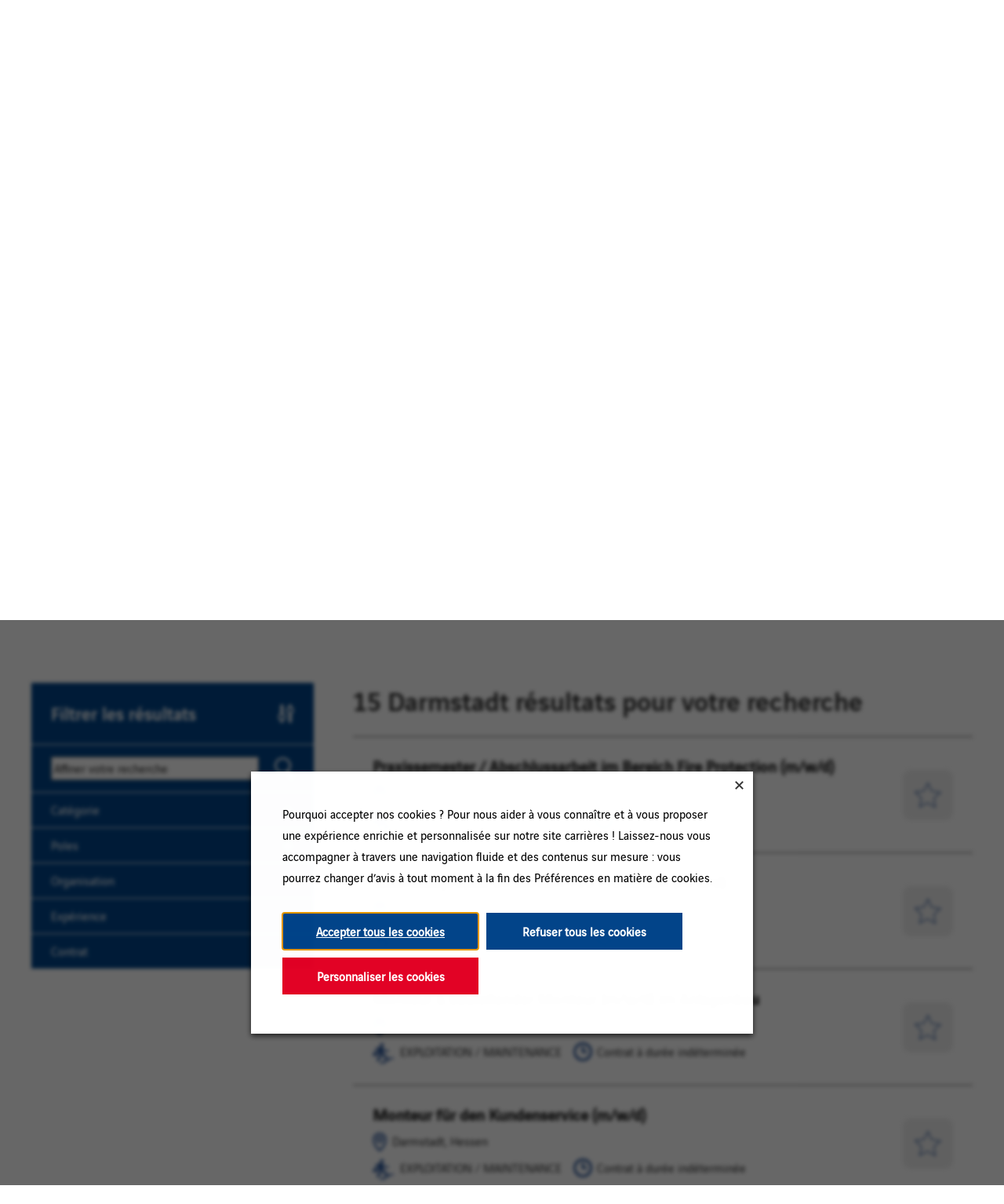

--- FILE ---
content_type: text/html; charset=utf-8
request_url: https://jobs.vinci.com/fr/lieu/darmstadt-jobs/36371/2921044-2905330-2938913/4
body_size: 74346
content:

<!DOCTYPE html>
<html lang="fr" class="no-js">

<head>
    <meta charset="utf-8" />
    <meta name="viewport" content="width=device-width, initial-scale=1" />
    <meta name="description" content="Rechercher une offre d&#x27;emploi de la rubrique Darmstadt chez VINCI" />
    <meta name="format-detection" content="telephone=no" />

    <!-- OG TAGS -->
    <meta property="og:title" content="Rechercher une offre d&#x27;emploi de la rubrique Darmstadt chez VINCI" />
    <meta property="og:description" content="Rechercher une offre d&#x27;emploi de la rubrique Darmstadt chez VINCI" />
    <meta property="og:url" content="http://jobs.vinci.com/lieu/darmstadt-jobs/36371/2921044-2905330-2938913/4">
    <meta property="og:image"
        content="https://cdn.radancy.eu/company/1440/v1/img/og-images/vinci_energies.png" />
    <meta property='og:image:alt' content='Vinci Energies' />
    <meta property="twitter:image"
        content="https://cdn.radancy.eu/company/1440/v1/img/og-images/vinci_energies.png" />
    <title>Rechercher une offre d&#x27;emploi de la rubrique Darmstadt chez VINCI</title>
    <link rel="stylesheet" href="https://cdn.radancy.eu/company/1440/v1/flexboxgrid/flexboxgrid.min.css" />
    
    
<link rel="stylesheet" href="//cdn.radancy.eu/company/1440/css/1280-Energies-Theme.css" ></link>    
    <link rel="shortcut icon" href="//cdn.radancy.eu/company/1440/v1/img/favicon/favicon-4419.png" type="image/.png" />
    <link rel="alternate" hreflang="en" href="https://jobs.vinci.com/en/location/darmstadt-jobs/36371/2921044-2905330-2938913/4" />
    <link rel="alternate" hreflang="nl" href="https://jobs.vinci.com/nl/plaats/darmstadt-jobs/36371/2921044-2905330-2938913/4" />
    <link rel="canonical" href="https://jobs.vinci.com/fr/lieu/darmstadt-jobs/36371/2921044-2905330-2938913/4" />
    <link rel="alternate" hreflang="de" href="https://jobs.vinci.com/de/l&#xE4;nderauswahl/darmstadt-jobs/36371/2921044-2905330-2938913/4" />
    
<meta name="pla" content="true" data-cmid="1" data-ua="UA-89932621-1" data-tm="P47DCVX " data-s="G-BH111JT36R" data-ff-ga4tc="False">
<meta name="meas" content="ga4">
<meta name="ga4sid" content="G-BH111JT36R">
<meta name="ff-ga4tc" content="False" />
<meta name="hostName" content="jobs.vinci.com">
<meta name="career-site-full-domain" content="jobs.vinci.com">
<meta name="cookie-management" content="InHouse" data-cmid="1" data-stype="LocationBased" data-ae="Modal" data-cdnv="//cdn.radancy.eu/" data-ct="Pourquoi accepter nos cookies ? Pour nous aider à vous connaître et à vous proposer une expérience enrichie et personnalisée sur notre site carrières ! Laissez-nous vous accompagner à travers une navigation fluide et des contenus sur mesure : vous pourrez changer d’avis à tout moment à la fin des Préférences en matière de cookies." data-abt="Accepter tous les cookies" data-mpt="Personnaliser les cookies" data-xb="True" data-rb="True" data-rbt="Refuser tous les cookies" data-ulc="fr" data-gpc="False" data-ot-config="False">

<script src="//cdn.radancy.eu/js/client/headutil.js" ></script>


<script src="//cdn.radancy.eu/js/client/plumrnizr-a.js" ></script>

<script src="//cdn.radancy.eu/js/client/plumrnizr-b.js" ></script>


    <meta name="career-site-platform-domain-id" content="145">
    <meta name="career-site-company-domain-id" content="1072">

<script src="//cdn.radancy.eu/js/client/head-analytics.js" ></script>



    <meta name="ff-client-sc" content="True" />
    <meta name="ff-personalization-sc" content="False">
    <meta name="ff-disable-source-fix" content="False">
<script src="//cdn.radancy.eu/js/client/js-featureflag.js" ></script>
<script src="//cdn.radancy.eu/bundles/cookiemanagement.js" ></script>

<meta name="msapplication-config" content="none"> 

		<meta property="og:title" content="Recherche d&#x27;offres d&#x27;emploi chez VINCI">
		<meta name="twitter:title" content="Recherche d&#x27;offres d&#x27;emploi chez VINCI">
		<meta property="og:description" content="Moteur de recherche d&#x27;offres d&#x27;emploi actuellement disponibles chez VINCI">
		<meta name="twitter:description" content="Moteur de recherche d&#x27;offres d&#x27;emploi actuellement disponibles chez VINCI">
	<meta name="site-page-timestamp" content="1/21/2026 3:00:26 PM">
	<meta name="icinga2-client-host" content="jobs.vinci.com">
	<meta name="icinga2-machine-name" content="tb-tb-aws-group10-tb-origins-com">
	<meta name="get-tracking-site-type" content="NewFull">
	<meta name="get-tracking-orgnaic-tags" content="" data-outmode="true">
	<meta name="get-tracking-organic-tags" content="">
	<meta name="get-tracking-optimized-tracking" content="True">
	<meta name="search-importer-version" content="2">
	<meta name="search-client-type" content="SearchAsService">
	<meta name="search-visitor-id" content="SearchVisitorId">
	<meta name="search-session-id" content="SearchSessionId">
	<meta name="search-analytic-enabled" content="0">
	<meta name="search-analytics-url" content="https://jobs-search-analytics.prod.use1.radancy.net">
	<meta name="site-tenant-id" content="1440">
	<meta name="site-organization-id" content="1440">
	<meta name="site-id" content="1280">
	<meta name="site-theme-id" content="1888">
	<meta name="site-page-id" content="5129">
	<meta name="site-type-id" content="NewFull">
	<meta name="site-page-type" content="Search Results">
	<meta name="career-site-page-type" content="LocationSearchPage">
	<meta name="site-admin-env" content="prodeu">
	<meta name="site-current-language" content="fr">
		<meta name="personalization-categories-locations" content="[{&quot;Category&quot;:null,&quot;Location&quot;:{&quot;Path&quot;:&quot;2921044-2905330-2938913&quot;,&quot;FacetType&quot;:4},&quot;CustomFacet&quot;:{&quot;CustomFacetValue&quot;:&quot;VINCI Energies&quot;,&quot;CustomFacetTerm&quot;:&quot;salary_time&quot;}}]">
		<meta name="site-url-language-code" content="FR">
		<meta name="site-url-modified-language-code" content="fr">
		<meta name="tb-page-type" content="search">
		<meta name="search-tracking-info-searchid" content="94877ee8-6003-4019-8095-98a0daa416a4">
			<meta name="search-analytics-orgIds" content="1440">
			<meta name="search-analytics-total-jobs" content="15">
			<meta name="search-analytics-applied-facets" content="{&quot;0&quot;:[&quot;2921044-2905330-2938913&quot;],&quot;1&quot;:[]}">
			<meta name="search-analytics-skip" content="0">
			<meta name="search-analytics-keyword" content="">
			<meta name="search-analytics-jobIds" content="{&quot;29744771584&quot;:0.0,&quot;29744771776&quot;:0.0,&quot;2266648960&quot;:0.0,&quot;2266648704&quot;:0.0,&quot;15120433408&quot;:0.0,&quot;2266768128&quot;:0.0,&quot;14310812672&quot;:0.0,&quot;14310812608&quot;:0.0,&quot;2266647936&quot;:0.0,&quot;30077629184&quot;:0.0,&quot;7801249856&quot;:0.0,&quot;2266768000&quot;:0.0,&quot;2266632128&quot;:0.0,&quot;11417399680&quot;:0.0,&quot;2266652096&quot;:0.0}">
			<meta name="search-analytics-latitude">
			<meta name="search-analytics-longitude">
			<meta name="search-analytics-distance" content="50">
			<meta name="search-analytics-unit" content="0">



	<meta name="site-google-analytics" content="UA-89932621-1">
	<meta name="ga-cookie-flag" content="SameSite=None; Secure">
	<meta name="site-enable-linker" content="false">
	<meta name="site-linker-domains" content="">
	<meta name="site-anonymize-ip" content="True">
		<meta name="platform-domain-id" content="145">
			<meta name="dimension3" content="1440">
			<meta name="dimension4" content="1440">
			<meta name="dimension7" content="Darmstadt~Hesse~Allemagne">
			<meta name="dimension10" content="LocationSearchPage">
			<meta name="dimension13" content="94877ee8-6003-4019-8095-98a0daa416a4">
			<meta name="dimension20" content="1440">
			<meta name="dimension21" content="1072">
			<meta name="dimension22" content="1280">
<script src="//cdn.radancy.eu/js/client/adframe.js" ></script><script src="//cdn.radancy.eu/js/client/headga.js" ></script>




	<meta name="site-gtm-id" content="P47DCVX ">
			<meta name="gtm_tenantid" content="1440" data-gtm-prop="TenantID">
			<meta name="gtm_companysiteid" content="1280" data-gtm-prop="CompanySiteID">
			<meta name="gtm_companydomainid" content="1072" data-gtm-prop="CompanyDomainID">
			<meta name="gtm_orgid" content="1440" data-gtm-prop="OrgID">
			<meta name="gtm_tbcn_division" content="1440" data-gtm-prop="tbcn-division">
			<meta name="gtm_tbcn_location" content="Darmstadt~Hesse~Allemagne" data-gtm-prop="tbcn-location">
			<meta name="gtm_pagetype" content="LocationSearchPage" data-gtm-prop="pagetype">
			<meta name="gtm_pillar_type" content="" data-gtm-prop="pillar_type">
			<meta name="gtm_pillar_topic" content="" data-gtm-prop="pillar_topic">
			<meta name="gtm_pillar_channel" content="" data-gtm-prop="pillar_channel">
<script src="//cdn.radancy.eu/js/client/headgtm.js" ></script>

    

<script type="text/javascript" src="https://www.bugherd.com/sidebarv2.js?apikey=h3eujimp7jlhv3qohxuorq" async="true"></script>
</head>

<body id="search" data-site-geolocation="true" data-location-geoType="ip2ifnohtml5" data-geolocation-url="/fr/search-jobs/GetSearchRequestGeoLocation" class="theme-search-energies">
    



<script src="//cdn.radancy.eu/js/client/xvalid.js" ></script>


	<div id="page" class="page-container">

        <a id="skip-nav" class="access-link" href="#content">Skip to main content</a>
        
    <a href="#search-results-list" class="access-link">Skip to Search Results</a>
    <a href="#search-filters" class="access-link">Skip to Search Filters</a>

        <header>
            



<nav role="navigation" class="navigation--nav-bar test-2" data-section-id="2326" data-layout-item-id="757">
    <div class="item navigation--lead-item">
        


<a href="/fr" class="site-logo--link" title="Retour &#xE0; l&#x27;accueil"><img src="https://cdn.radancy.eu/company/1440/v1/img/vinci-logo.png" alt="Vinci logo" class="site-logo" /></a>



    

    <ul class="link-list-mb link-list navigation--corporate-link-list">
    
        
            <li class="list-item"><a href="https://www.vinci.com/vinci.nsf/fr/groupe.htm" title="Accueil vinci.com" target="_blank" rel="nofollow noopener" class="list-link">Accueil vinci.com</a></li>
            <li class="list-item"><a href="https://www.vinci.com/nous-rejoindre/votre-carriere-chez-vinci" title="Votre carri&#xE8;re chez VINCI" target="_blank" rel="nofollow noopener" class="list-link">Votre carri&#xE8;re chez VINCI</a></li>
    </ul>



    </div>
    
    <div class="navigation--nav-bar__right-side">
        

    <section class="recently-viewed-job-list navigation--saved-jobs-section" data-recently-viewed-jobs="false" data-company-site-id="1280" data-ajax-url="//jobs.vinci.com/fr/module/postmodule" data-module-name="Navigation Link - Saved Jobs List" data-module-type="RecentlyViewedJobList" data-selector-name="recentlyviewedjoblist" data-content-type="UserSelected">

            <div class="navigation--saved-jobs-heading"><button aria-haspopup="dialog" aria-describedby="saved-jobs-modal" class="expandable-parent navigation--saved-jobs-toggle" data-toggle-parent="navigation--saved-jobs-section" data-toggle-target="navigation--saved-jobs-wrapper"><span>Mes offres sauvegard&#xE9;es</span></button></div>

        <div id="saved-jobs-modal" class="navigation--saved-jobs-wrapper" role="dialog" aria-modal="true"  aria-hidden="true" aria-expanded="false">

                <p class="message--no-saved-jobs">Aucune offre d&#x27;emploi n&#x27;a encore &#xE9;t&#xE9; enregistr&#xE9;e.</p>
        </div>
    </section>


        
        
        
        


    


        <div class="lang-picker" data-jobs-being-filtered="false" data-default-language="fr" data-nudge="">
                <button class="lang-picker__button" aria-expanded="false" aria-label="Fran&#xE7;ais">
                    <span class="lang-picker__translated" data-lang="fr" aria-hidden="true">FR</span>
                </button>
            <div class="lang-picker__list-wrapper">
                <div class="lang-picker__list">
                    <ul class="lang-picker__languages">
            <li class="lang-picker__item ">
                <a href="/en/location/darmstadt-jobs/36371/2921044-2905330-2938913/4" data-custom-event="true" data-custom-category="Language Picker" data-custom-label="EN" data-lang="en">
                    <span lang="en" class="lang-picker__native visually-hidden">EN</span>
                    <span class="lang-picker__translated" data-lang="en">EN</span>
                </a>
            </li>
            <li class="lang-picker__item ">
                <a href="/de/l&#228;nderauswahl/darmstadt-jobs/36371/2921044-2905330-2938913/4" data-custom-event="true" data-custom-category="Language Picker" data-custom-label="DE" data-lang="de">
                    <span lang="de" class="lang-picker__native visually-hidden">DE</span>
                    <span class="lang-picker__translated" data-lang="en">DE</span>
                </a>
            </li>
            <li class="lang-picker__item current-active">
                <a href="/fr/lieu/darmstadt-jobs/36371/2921044-2905330-2938913/4" data-custom-event="true" data-custom-category="Language Picker" data-custom-label="FR" data-lang="fr">
                    <span lang="fr" class="lang-picker__native visually-hidden">FR</span>
                    <span class="lang-picker__translated" data-lang="en">FR</span>
                </a>
            </li>
            <li class="lang-picker__item ">
                <a href="/nl/plaats/darmstadt-jobs/36371/2921044-2905330-2938913/4" data-custom-event="true" data-custom-category="Language Picker" data-custom-label="NL" data-lang="nl">
                    <span lang="nl" class="lang-picker__native visually-hidden">NL</span>
                    <span class="lang-picker__translated" data-lang="en">NL</span>
                </a>
            </li>
                    </ul>
                </div>
            </div>
        </div>










<script>
    //=================================  
    //  Language Picker  
    //=================================    
    // html for the page
    var curHTML = document.getElementsByTagName("html")[0];
    // get current language for site
    var curLang = curHTML.getAttribute("lang");
    // body for the page
    var curBODY = document.getElementsByTagName("body")[0].getAttribute("id");
    // wrapper that holds the lang picker feature
    var langPicker = document.getElementsByClassName("lang-picker")[0];
    // list of languages
    var langList = document.getElementsByClassName("lang-picker__list")[0];
    // array with all the language links
    var langLinkList = document.querySelectorAll(".lang-picker__list a");
    // button pressed to show languages
    var langBtn = document.getElementsByClassName("lang-picker__button")[0];
    // input field used for filtering languages with autocomplete
    var langInput = document.getElementById("lang-picker__filter-form--field");
    
    var languagePicker = {
      init: function(){
        // add nudge
        languagePicker.usersLanguage();    
        // add event listener to button
        langBtn.addEventListener("click", function() {
            languagePicker.showLanguages();
        });
        if(langInput){
          langInput.addEventListener("keyup", function() {
              languagePicker.filterForm();
          });      
        }
      },
      filterForm: function(){
        // Declare variables
        var submitBtn, errorMsg, resetBtn, filter, ul, li, a, i, txtValue;
        filter = langInput.value.toUpperCase();
        li = langList.getElementsByTagName('li');
    
        // Loop through all list items, and hide those who don't match the search query
        for (i = 0; i < li.length; i++) {
          a = li[i].getElementsByTagName("a")[0];
          txtValue = a.textContent || a.innerText;
          if (txtValue.toUpperCase().indexOf(filter) > -1) {
            li[i].style.display = "";
          } else {
            li[i].style.display = "none";
          }
        }
      },
      listenerEscape: function(e){    
        if(e.key === "Escape" ){
            //close all
            languagePicker.hideLanguages();
          }
      },
      listenerOutsideClick: function(){
          var isClickInside = langList.contains(event.target);
          var isClickBurger = langBtn.contains(event.target);      
          if (!isClickInside && !isClickBurger) {        
            //the click was outside the specifiedElement, do something
            languagePicker.hideLanguages();
          }
      },
      usersLanguage: function(){
        // get the HTML and User's browser Language
        var userLang = window.navigator.language;
        curHTML.setAttribute("data-user-lang",userLang);
    
        // check to see if the language is localized and take everything to the left of the first "-"
        if(userLang.includes("-")){
            userLang = userLang.split("-")[0]
        }
        curHTML.setAttribute("data-lang-compare",userLang);
    
        // Compare user lang against current site lang
        if(curLang != userLang){
    	    // User Language DOES NOT match Site
            curHTML.setAttribute("data-original-match","false");
            var compareLangs = document.querySelectorAll(".lang-picker__button .lang-picker__translated");
            var availLang = "";
            // compare the preferred language against the list of available languages for this site
            for (var i = 0; i < compareLangs.length; i++) {
                availLang = compareLangs[i].getAttribute("data-lang");
                if(availLang == userLang){
        	        // Match Found
                    curHTML.setAttribute("data-lang-match",availLang);
                    langPicker.setAttribute("data-nudge", availLang)
                }
            } 
        } else{
    	    // User Language matches Site
            curHTML.setAttribute("data-original-match","true");
        }
      },
      showLanguages: function(){
        // lang picker button pressed
        if(langList.classList.contains("active")){
            languagePicker.hideLanguages();
        } else{
            langList.classList.add("active");
            langBtn.setAttribute("aria-expanded","true");
            // if user clicks escape should close
            langList.addEventListener('keydown', languagePicker.listenerEscape);
            langBtn.addEventListener('keydown', languagePicker.listenerEscape);
            // if user clicks outside of the navigation
            document.addEventListener('click', languagePicker.listenerOutsideClick);
        }
      },
      hideLanguages: function(){
        // prep for hiding language list
        langList.classList.remove("active");
        langBtn.setAttribute("aria-expanded","false");
        // Remove event listeners for escape and outside clicking
        langList.removeEventListener('keydown', languagePicker.listenerEscape);
        langBtn.removeEventListener('keydown', languagePicker.listenerEscape);
        document.removeEventListener('click', languagePicker.listenerOutsideClick);
      }
    }
    // if lang picker exists initiate language picker options
    document.addEventListener("DOMContentLoaded", function(){
        if(typeof langBtn != "undefined"){
            languagePicker.init(); 
        }    
    });
    
    // End Language picker
    // ===================================
</script>


        
  

    </div>
    
  <button class="mobile-menu-toggle" aria-expanded="false" aria-label="Navigation menu">
    <img src="https://cdn.radancy.eu/company/1440/v1/img/icons/burger-btn.png" 
         alt="Menu Icon" class="menu-icon">
</button>

<ul class="mobile-nav link-list navigation--corporate-link-list">
    <li class="list-item">
        <a href="https://www.vinci.com/vinci.nsf/fr/groupe.htm" 
           title="Accueil vinci.com" target="_blank" 
           rel="nofollow noopener" class="list-link">
            Accueil vinci.com
        </a>
    </li>

    <li class="list-item">
        <a href="https://www.vinci.com/nous-rejoindre/votre-carriere-chez-vinci"
           title="Votre carrière chez VINCI" target="_blank"
           rel="nofollow noopener" class="list-link">
            Votre carri&#xE8;re chez VINCI
        </a>
    </li>
</ul>

<script>
    const toggleBtn = document.querySelector('.mobile-menu-toggle');
    const menu = document.querySelector('.mobile-nav');
    const icon = toggleBtn.querySelector('.menu-icon');
    
    const openIcon = "https://cdn.radancy.eu/company/1440/v1/img/icons/burger-btn.png";
    const closeIcon = "https://cdn.radancy.eu/company/1440/v1/img/icons/x-btn.png";
    
    toggleBtn.addEventListener('click', function () {
        const expanded = toggleBtn.getAttribute('aria-expanded') === "true";
    
        toggleBtn.setAttribute('aria-expanded', !expanded);
    
        menu.classList.toggle('open');
    
        // Swap icons
        icon.src = expanded ? openIcon : closeIcon;
    });

</script>
    
</nav>




        <div  class="page-banner hide-on-cms-guide" data-section-guide="Page Banners section. 1 global and 5 variations for brands" data-section-id="2387" data-layout-item-id="5504">
           <div class="page-banner--images">
                <img class="page-banner--img-1" src="//cdn.radancy.eu/company/1440/v1/img/new-page-banner-energies-img-1.webp" alt="">
                <img class="page-banner--img-2" src="//cdn.radancy.eu/company/1440/v1/img/new-page-banner-energies-img-2.webp" alt="">
            </div>
           
            <div class="page-banner--container">
                
    <div class="page-banner--title-wrapper">
        <h1><span>Nous serons bien ensemble</span></h1>
    </div>


    <div class="page-banner--sub-title">
        <p><span>Si vous avez l&rsquo;&acirc;me d&rsquo;entreprendre et l&rsquo;esprit collectif, si vous pensez que les &ecirc;tres humains doivent toujours primer sur les syst&egrave;mes, nous serons bien ensemble.</span></p>
    </div>




<section class="search-form--section">
    <div class="content-max-container">

        <h2 class="search-form--heading">Rechercher une localisation pr&#xE9;cise</h2>
        
        <div class="search-form--toggle-wrapper">
    	    <p class="search-form--summary">Vous recherchez un emploi avec une localisation pr&#xE9;cise ?  <button class="button--text-appearance search-form--toggle">Cliquez ici</button>.</p>
        </div>
    
        <form id="search-form-115f7d3887" class="search-form" data-handle="expandable-toggle" data-expandable="false" action="/fr/recherche-d%27offres" data-selector-name="searchform" data-filtered-categories="" data-location-geoType="ip2ifnohtml5" data-geolocation-url="/fr/search-jobs/GetSearchRequestGeoLocation" data-module-name="Search Form - Energies" data-limited-facets="True" data-default-radius="50" data-location-cookie-lifespan="5" data-use-location-pin="true" data-filtered-custom-facet="[{&quot;Value&quot;:&quot;VINCI+Energies&quot;,&quot;Key&quot;:&quot;salary_time&quot;}]" data-ambient-search="true">
    
    
            <div class="search-form-fields search-form--container">
                <p class="search-form--field-wrapper search-form--field-wrapper--keyword">
                    <input type="search" id="search-keyword-115f7d3887" class="search-keyword search-form--field" placeholder="Rechercher par mots-cl&#xE9;s" autocomplete="off" required aria-required="true" name="k" value="" maxlength="150"/>
                    <label for="search-keyword-115f7d3887" class="search-form--field-label">Poste, m&#xE9;tier, comp&#xE9;tence&#x2026;</label>
                </p>
                <p class="search-form--field-wrapper search-form--field-wrapper--location">
                    <input type="text" id="search-location-115f7d3887" class="search-location search-form--field"  autocomplete="off" name="l" value="" maxlength="150" data-lat="" data-lon="" data-kt="" data-lt="" data-lp="" data-ajax-url="/fr/search-jobs/locations?term=" data-country-codes="" data-display-typeahead="true" data-error-message="Merci d'essayer à nouveau. Choisissez parmi nos suggestions de lieu ou laissez le champ libre avant de valider votre recherche."/>
                    <label for="search-location-115f7d3887" class="search-form--field-label">Pays, r&#xE9;gion, ville</label>
                        <input type="button" id="search-location-pin-115f7d3887" class="location-pin" value="Utiliser ma localisation" aria-hidden="true"/>
                </p>
                <p class="search-form--field-wrapper search-form--field-wrapper--radius">
                    <select class="search-radius" id="search-radius-115f7d3887" name="r"><option value=''>Rayon</option>
<option value='5'>5 km</option>
<option value='15'>15 km</option>
<option value='25'>25 km</option>
<option value='35'>35 km</option>
<option value='50'>50 km</option>
</select>
                    <label for="search-radius-115f7d3887" class="search-form--field-label">Rayon de recherche</label>
                </p>
                <input id="search-org-ids-115f7d3887" name="orgIds" type="hidden" value="1440" />
                <button id="search-submit-115f7d3887" class="search-form--submit">
                    <img src="https://cdn.radancy.eu/company/1440/v1/img/icon--magnifying-glass.png" alt="" class="search-form--submit-icon" />
                    <span class="visually-hidden">Rechercher</span></button>
                <p class="search-location-error" aria-hidden="true"></p>
            </div>
                
        </form>
    </div>

</section>
    



<section class="advanced-search--section">
    <div class="content-max-container">
        <h2 class="advanced-search--heading">Rechercher par zone g&#xE9;ographique</h2>
        
        <div class="advanced-search--toggle-wrapper">
    	    <p class="advanced-search--summary">Vous cherchez une offre au niveau d&#x2019;un pays entier voire m&#xEA;me d&#x27;un continent ?  <button class="button--text-appearance advanced-search--toggle">Cliquez ici</button>.</p>
        </div>
    
        <form id="advanced-search-form-ac6e02fc78" class="advanced-search-form" data-handle="expandable-toggle" data-expandable="true" aria-hidden="true" action="/fr/recherche-d%27offres" data-reset-dropdowns-url="/fr/search-jobs/ResetAdvancedSearchDropdowns" data-reset-url="/fr/search-jobs/ResetButtonAdvancedSearch" data-module-name="Advanced Search Form - Energies" data-limited-facets="True" data-selector-name="advancedsearch" data-advanced-search-filtered-customfacets="[{&quot;Value&quot;:&quot;VINCI+Energies&quot;,&quot;Key&quot;:&quot;salary_time&quot;}]" data-ambient-search="true">
                <div class="advanced-search-form-fields custom-facets">
    
    
                                    <p class="advanced-search--field-wrapper advanced-search--field-wrapper--custom_fields.Continent">
                                        <select class="advanced-search-customFacet" id="advanced-search-customFacet-custom_fields.Continent-ac6e02fc78" name="custom_fields.Continent"></select>
                                        <label for="advanced-search-customFacet-custom_fields.Continent-ac6e02fc78" class="advanced-search--field-label">Continent</label>
                                    </p>
                                    <p class="advanced-search--field-wrapper advanced-search--field-wrapper--job_status">
                                        <select class="advanced-search-customFacet" id="advanced-search-customFacet-job_status-ac6e02fc78" name="job_status"></select>
                                        <label for="advanced-search-customFacet-job_status-ac6e02fc78" class="advanced-search--field-label">Job Status</label>
                                    </p>
    
    
    
                            <p class="advanced-search--field-wrapper advanced-search--field-wrapper--country">
                                <select class="advanced-search-country" id="advanced-search-country-location-ac6e02fc78" name="Country"><option selected="selected" value="">Choisissez</option>
<option value="2589581">Alg&#xE9;rie</option>
<option value="2921044">Allemagne</option>
<option value="3351879">Angola</option>
<option value="102358">Arabie saoudite</option>
<option value="2077456">Australie</option>
<option value="290291">Bahre&#xEF;n</option>
<option value="2802361">Belgique</option>
<option value="3469034">Br&#xE9;sil</option>
<option value="6251999">Canada</option>
<option value="3374766">Cap-Vert</option>
<option value="2260494">Congo-Brazzaville</option>
<option value="2287781">C&#xF4;te d&#x27;Ivoire</option>
<option value="223816">Djibouti</option>
<option value="290557">&#xC9;mirats Arabes Unis</option>
<option value="2510769">Espagne</option>
<option value="6252001">&#xC9;tats-Unis</option>
<option value="3017382">France</option>
<option value="2400553">Gabon</option>
<option value="3579143">Guadeloupe</option>
<option value="3378535">Guyana</option>
<option value="3381670">Guyane</option>
<option value="1269750">Inde</option>
<option value="3489940">Jama&#xEF;que</option>
<option value="1861060">Japon</option>
<option value="935317">La R&#xE9;union</option>
<option value="2960313">Luxembourg</option>
<option value="2542007">Maroc</option>
<option value="3570311">Martinique</option>
<option value="2378080">Mauritanie</option>
<option value="1024031">Mayotte</option>
<option value="3996063">Mexique</option>
<option value="2993457">Monaco</option>
<option value="2328926">Nigeria</option>
<option value="2139685">Nouvelle-Cal&#xE9;donie</option>
<option value="226074">Ouganda</option>
<option value="2088628">Papouasie-Nouvelle Guin&#xE9;e</option>
<option value="2750405">Pays-Bas</option>
<option value="798544">Pologne</option>
<option value="4030656">Polyn&#xE9;sie Fran&#xE7;aise</option>
<option value="2264397">Portugal</option>
<option value="1000000000100">Remote</option>
<option value="3508796">R&#xE9;publique Dominicaine</option>
<option value="3077311">R&#xE9;publique tch&#xE8;que</option>
<option value="798549">Roumanie</option>
<option value="2635167">Royaume-Uni</option>
<option value="3578476">Saint-Barth&#xE9;lemy</option>
<option value="2245662">S&#xE9;n&#xE9;gal</option>
<option value="2661886">Su&#xE8;de</option>
<option value="2658434">Suisse</option>
<option value="3382998">Surinam</option>
</select>
                                <label for="advanced-search-country-location-ac6e02fc78" class="advanced-search--field-label">Pays</label>
                            </p>
    
    
    
                        <p class="advanced-search--field-wrapper advanced-search--field-wrapper--input">
                            <input type="search" id="advanced-search-keyword-ac6e02fc78" class="advanced-search-keyword advanced-search--field" placeholder="Saisissez un mot-cl&#xE9;" autocomplete="off" name="k" value="" maxlength="150" />
                            <label for="advanced-search-keyword-ac6e02fc78" class="advanced-search--field-label">Mot-cl&#xE9;</label>
                        </p>
    
                    <input id="advanced-search-org-ids-ac6e02fc78" name="orgIds" type="hidden" value="1440" />
    
                    <div class="advanced-search--bottom-wrapper">
    
                        <div class="advanced-search--geoloc-input-wrapper">
                            <input type="checkbox" id="geoloc-input" class="advanced-search--geoloc-input" />
                            <label for="geoloc-input" class="advanced-search--geoloc-label">Uniquement les offres impliquant une flexibilit&#xE9; g&#xE9;ographique</label>
                        </div>
                    
                        <button class="reset-button" type="reset" id="advanced-search-reset-ac6e02fc78">R&#xE9;initialiser</button>
    
                        <button type="submit" id="advanced-search-submit-ac6e02fc78" class="advanced-search--submit"><img src="https://cdn.radancy.eu/company/1440/v1/img/icon--magnifying-glass.png" alt="" class="advanced-search--submit-icon" /><span class="visually-hidden">Rechercher</span></button>
                    </div>
                </div>
        </form> 
    </div>
    
</section>



            </div>
        </div>




        </header>
        <main id="content">
            
            
            


<div class="page-layout--search" data-section-id="2321" data-layout-item-id="736">
    <div class="item">
        


    <section id="search-filters" data-admin-expand="true" data-search-filters-module-name="Search Filters" data-selector-name="searchfilters" data-radius-unit-type="0" data-filtered-categories="" data-filtered-locations="" data-filtered-custom-facet="" data-filtered-advanced-categories="" data-filtered-advanced-locations="" data-filtered-advanced-custom-facet="" data-ajax-char-limit="4096" class="search-filters--section background--blue ">
        <div class="search-filters--wrapper">
            <h2 class="search-filters--heading">Filtrer les r&#xE9;sultats</h2>
                <section id="refined-search" class="search-filters--section--refined">
                        <span class="instruction-text hide">Utilisez le champ ci-dessous pour entrer des mots-cl&#xE9;s suppl&#xE9;mentaires afin d&#x27;affiner vos r&#xE9;sultats de recherche.</span>
                        <label class="always-hidden" for="keyword-tag">Mot-cl&#xE9;</label>
                    <input id="keyword-tag" class="search-filters--refine-input" name="keyword-tag" data-keyword-tag-error="Ce mot-clé a déjà été ajouté." data-keyword-tag-no-result-error="Aucun mot clé ne correspond. S'il vous plaît essayer un autre" placeholder="Affiner votre recherche" maxlength="150"/>
                    <button id="add-keyword" class="search-filters--refine-button">Rechercher</button>
                    <p class="keyword-tag-error" aria-hidden="true"></p>
                </section>

                <section class="search-filters--group country" id="country-filters-section" data-expandable="true" data-speed="0" data-enabled="false" data-filter-id="2">
                    <button  aria-controls="section_country" class="expandable-parent search-filters--group-heading " id="country-toggle">Pays</button>
                    <ul id="section_country" role="region" aria-labelledby="country-toggle" class="search-filter-list search-filters--list " aria-hidden="true" aria-expanded="false">
                            <li class="list-item">
                                <input type="checkbox" id="country-filter-0" class="filter-checkbox" data-facet-type="2" data-id="2589581" data-count="19" data-display="Algérie" data-field-name="" />
                                <label class="filter--label" for="country-filter-0"><span class="filter__facet-name">Alg&#xE9;rie</span> <span class="filter__facet-count">19</span></label>
                            </li>
                            <li class="list-item">
                                <input type="checkbox" id="country-filter-1" class="filter-checkbox" data-facet-type="2" data-id="2921044" data-count="15" data-display="Allemagne" data-field-name="" />
                                <label class="filter--label" for="country-filter-1"><span class="filter__facet-name">Allemagne</span> <span class="filter__facet-count">15</span></label>
                            </li>
                            <li class="list-item">
                                <input type="checkbox" id="country-filter-2" class="filter-checkbox" data-facet-type="2" data-id="3351879" data-count="6" data-display="Angola" data-field-name="" />
                                <label class="filter--label" for="country-filter-2"><span class="filter__facet-name">Angola</span> <span class="filter__facet-count">6</span></label>
                            </li>
                            <li class="list-item">
                                <input type="checkbox" id="country-filter-3" class="filter-checkbox" data-facet-type="2" data-id="102358" data-count="1" data-display="Arabie saoudite" data-field-name="" />
                                <label class="filter--label" for="country-filter-3"><span class="filter__facet-name">Arabie saoudite</span> <span class="filter__facet-count">1</span></label>
                            </li>
                            <li class="list-item">
                                <input type="checkbox" id="country-filter-4" class="filter-checkbox" data-facet-type="2" data-id="2077456" data-count="34" data-display="Australie" data-field-name="" />
                                <label class="filter--label" for="country-filter-4"><span class="filter__facet-name">Australie</span> <span class="filter__facet-count">34</span></label>
                            </li>
                            <li class="list-item">
                                <input type="checkbox" id="country-filter-5" class="filter-checkbox" data-facet-type="2" data-id="290291" data-count="6" data-display="Bahreïn" data-field-name="" />
                                <label class="filter--label" for="country-filter-5"><span class="filter__facet-name">Bahre&#xEF;n</span> <span class="filter__facet-count">6</span></label>
                            </li>
                            <li class="list-item">
                                <input type="checkbox" id="country-filter-6" class="filter-checkbox" data-facet-type="2" data-id="2802361" data-count="26" data-display="Belgique" data-field-name="" />
                                <label class="filter--label" for="country-filter-6"><span class="filter__facet-name">Belgique</span> <span class="filter__facet-count">26</span></label>
                            </li>
                            <li class="list-item">
                                <input type="checkbox" id="country-filter-7" class="filter-checkbox" data-facet-type="2" data-id="3469034" data-count="51" data-display="Brésil" data-field-name="" />
                                <label class="filter--label" for="country-filter-7"><span class="filter__facet-name">Br&#xE9;sil</span> <span class="filter__facet-count">51</span></label>
                            </li>
                            <li class="list-item">
                                <input type="checkbox" id="country-filter-8" class="filter-checkbox" data-facet-type="2" data-id="6251999" data-count="124" data-display="Canada" data-field-name="" />
                                <label class="filter--label" for="country-filter-8"><span class="filter__facet-name">Canada</span> <span class="filter__facet-count">124</span></label>
                            </li>
                            <li class="list-item">
                                <input type="checkbox" id="country-filter-9" class="filter-checkbox" data-facet-type="2" data-id="3374766" data-count="1" data-display="Cap-Vert" data-field-name="" />
                                <label class="filter--label" for="country-filter-9"><span class="filter__facet-name">Cap-Vert</span> <span class="filter__facet-count">1</span></label>
                            </li>
                            <li class="list-item">
                                <input type="checkbox" id="country-filter-10" class="filter-checkbox" data-facet-type="2" data-id="2260494" data-count="2" data-display="Congo-Brazzaville" data-field-name="" />
                                <label class="filter--label" for="country-filter-10"><span class="filter__facet-name">Congo-Brazzaville</span> <span class="filter__facet-count">2</span></label>
                            </li>
                            <li class="list-item">
                                <input type="checkbox" id="country-filter-11" class="filter-checkbox" data-facet-type="2" data-id="2287781" data-count="2" data-display="Côte d'Ivoire" data-field-name="" />
                                <label class="filter--label" for="country-filter-11"><span class="filter__facet-name">C&#xF4;te d&#x27;Ivoire</span> <span class="filter__facet-count">2</span></label>
                            </li>
                            <li class="list-item">
                                <input type="checkbox" id="country-filter-12" class="filter-checkbox" data-facet-type="2" data-id="223816" data-count="2" data-display="Djibouti" data-field-name="" />
                                <label class="filter--label" for="country-filter-12"><span class="filter__facet-name">Djibouti</span> <span class="filter__facet-count">2</span></label>
                            </li>
                            <li class="list-item">
                                <input type="checkbox" id="country-filter-13" class="filter-checkbox" data-facet-type="2" data-id="290557" data-count="9" data-display="Émirats Arabes Unis" data-field-name="" />
                                <label class="filter--label" for="country-filter-13"><span class="filter__facet-name">&#xC9;mirats Arabes Unis</span> <span class="filter__facet-count">9</span></label>
                            </li>
                            <li class="list-item">
                                <input type="checkbox" id="country-filter-14" class="filter-checkbox" data-facet-type="2" data-id="2510769" data-count="11" data-display="Espagne" data-field-name="" />
                                <label class="filter--label" for="country-filter-14"><span class="filter__facet-name">Espagne</span> <span class="filter__facet-count">11</span></label>
                            </li>
                            <li class="list-item">
                                <input type="checkbox" id="country-filter-15" class="filter-checkbox" data-facet-type="2" data-id="6252001" data-count="25" data-display="États-Unis" data-field-name="" />
                                <label class="filter--label" for="country-filter-15"><span class="filter__facet-name">&#xC9;tats-Unis</span> <span class="filter__facet-count">25</span></label>
                            </li>
                            <li class="list-item">
                                <input type="checkbox" id="country-filter-16" class="filter-checkbox" data-facet-type="2" data-id="3017382" data-count="3171" data-display="France" data-field-name="" />
                                <label class="filter--label" for="country-filter-16"><span class="filter__facet-name">France</span> <span class="filter__facet-count">3171</span></label>
                            </li>
                            <li class="list-item">
                                <input type="checkbox" id="country-filter-17" class="filter-checkbox" data-facet-type="2" data-id="2400553" data-count="1" data-display="Gabon" data-field-name="" />
                                <label class="filter--label" for="country-filter-17"><span class="filter__facet-name">Gabon</span> <span class="filter__facet-count">1</span></label>
                            </li>
                            <li class="list-item">
                                <input type="checkbox" id="country-filter-18" class="filter-checkbox" data-facet-type="2" data-id="3579143" data-count="17" data-display="Guadeloupe" data-field-name="" />
                                <label class="filter--label" for="country-filter-18"><span class="filter__facet-name">Guadeloupe</span> <span class="filter__facet-count">17</span></label>
                            </li>
                            <li class="list-item">
                                <input type="checkbox" id="country-filter-19" class="filter-checkbox" data-facet-type="2" data-id="3378535" data-count="1" data-display="Guyana" data-field-name="" />
                                <label class="filter--label" for="country-filter-19"><span class="filter__facet-name">Guyana</span> <span class="filter__facet-count">1</span></label>
                            </li>
                            <li class="list-item">
                                <input type="checkbox" id="country-filter-20" class="filter-checkbox" data-facet-type="2" data-id="3381670" data-count="40" data-display="Guyane" data-field-name="" />
                                <label class="filter--label" for="country-filter-20"><span class="filter__facet-name">Guyane</span> <span class="filter__facet-count">40</span></label>
                            </li>
                            <li class="list-item">
                                <input type="checkbox" id="country-filter-21" class="filter-checkbox" data-facet-type="2" data-id="1269750" data-count="2" data-display="Inde" data-field-name="" />
                                <label class="filter--label" for="country-filter-21"><span class="filter__facet-name">Inde</span> <span class="filter__facet-count">2</span></label>
                            </li>
                            <li class="list-item">
                                <input type="checkbox" id="country-filter-22" class="filter-checkbox" data-facet-type="2" data-id="3489940" data-count="1" data-display="Jamaïque" data-field-name="" />
                                <label class="filter--label" for="country-filter-22"><span class="filter__facet-name">Jama&#xEF;que</span> <span class="filter__facet-count">1</span></label>
                            </li>
                            <li class="list-item">
                                <input type="checkbox" id="country-filter-23" class="filter-checkbox" data-facet-type="2" data-id="1861060" data-count="1" data-display="Japon" data-field-name="" />
                                <label class="filter--label" for="country-filter-23"><span class="filter__facet-name">Japon</span> <span class="filter__facet-count">1</span></label>
                            </li>
                            <li class="list-item">
                                <input type="checkbox" id="country-filter-24" class="filter-checkbox" data-facet-type="2" data-id="935317" data-count="14" data-display="La Réunion" data-field-name="" />
                                <label class="filter--label" for="country-filter-24"><span class="filter__facet-name">La R&#xE9;union</span> <span class="filter__facet-count">14</span></label>
                            </li>
                            <li class="list-item">
                                <input type="checkbox" id="country-filter-25" class="filter-checkbox" data-facet-type="2" data-id="2960313" data-count="4" data-display="Luxembourg" data-field-name="" />
                                <label class="filter--label" for="country-filter-25"><span class="filter__facet-name">Luxembourg</span> <span class="filter__facet-count">4</span></label>
                            </li>
                            <li class="list-item">
                                <input type="checkbox" id="country-filter-26" class="filter-checkbox" data-facet-type="2" data-id="2542007" data-count="8" data-display="Maroc" data-field-name="" />
                                <label class="filter--label" for="country-filter-26"><span class="filter__facet-name">Maroc</span> <span class="filter__facet-count">8</span></label>
                            </li>
                            <li class="list-item">
                                <input type="checkbox" id="country-filter-27" class="filter-checkbox" data-facet-type="2" data-id="3570311" data-count="19" data-display="Martinique" data-field-name="" />
                                <label class="filter--label" for="country-filter-27"><span class="filter__facet-name">Martinique</span> <span class="filter__facet-count">19</span></label>
                            </li>
                            <li class="list-item">
                                <input type="checkbox" id="country-filter-28" class="filter-checkbox" data-facet-type="2" data-id="2378080" data-count="1" data-display="Mauritanie" data-field-name="" />
                                <label class="filter--label" for="country-filter-28"><span class="filter__facet-name">Mauritanie</span> <span class="filter__facet-count">1</span></label>
                            </li>
                            <li class="list-item">
                                <input type="checkbox" id="country-filter-29" class="filter-checkbox" data-facet-type="2" data-id="1024031" data-count="20" data-display="Mayotte" data-field-name="" />
                                <label class="filter--label" for="country-filter-29"><span class="filter__facet-name">Mayotte</span> <span class="filter__facet-count">20</span></label>
                            </li>
                            <li class="list-item">
                                <input type="checkbox" id="country-filter-30" class="filter-checkbox" data-facet-type="2" data-id="3996063" data-count="3" data-display="Mexique" data-field-name="" />
                                <label class="filter--label" for="country-filter-30"><span class="filter__facet-name">Mexique</span> <span class="filter__facet-count">3</span></label>
                            </li>
                            <li class="list-item">
                                <input type="checkbox" id="country-filter-31" class="filter-checkbox" data-facet-type="2" data-id="2993457" data-count="1" data-display="Monaco" data-field-name="" />
                                <label class="filter--label" for="country-filter-31"><span class="filter__facet-name">Monaco</span> <span class="filter__facet-count">1</span></label>
                            </li>
                            <li class="list-item">
                                <input type="checkbox" id="country-filter-32" class="filter-checkbox" data-facet-type="2" data-id="2328926" data-count="5" data-display="Nigeria" data-field-name="" />
                                <label class="filter--label" for="country-filter-32"><span class="filter__facet-name">Nigeria</span> <span class="filter__facet-count">5</span></label>
                            </li>
                            <li class="list-item">
                                <input type="checkbox" id="country-filter-33" class="filter-checkbox" data-facet-type="2" data-id="2139685" data-count="20" data-display="Nouvelle-Calédonie" data-field-name="" />
                                <label class="filter--label" for="country-filter-33"><span class="filter__facet-name">Nouvelle-Cal&#xE9;donie</span> <span class="filter__facet-count">20</span></label>
                            </li>
                            <li class="list-item">
                                <input type="checkbox" id="country-filter-34" class="filter-checkbox" data-facet-type="2" data-id="226074" data-count="2" data-display="Ouganda" data-field-name="" />
                                <label class="filter--label" for="country-filter-34"><span class="filter__facet-name">Ouganda</span> <span class="filter__facet-count">2</span></label>
                            </li>
                            <li class="list-item">
                                <input type="checkbox" id="country-filter-35" class="filter-checkbox" data-facet-type="2" data-id="2088628" data-count="1" data-display="Papouasie-Nouvelle Guinée" data-field-name="" />
                                <label class="filter--label" for="country-filter-35"><span class="filter__facet-name">Papouasie-Nouvelle Guin&#xE9;e</span> <span class="filter__facet-count">1</span></label>
                            </li>
                            <li class="list-item">
                                <input type="checkbox" id="country-filter-36" class="filter-checkbox" data-facet-type="2" data-id="2750405" data-count="310" data-display="Pays-Bas" data-field-name="" />
                                <label class="filter--label" for="country-filter-36"><span class="filter__facet-name">Pays-Bas</span> <span class="filter__facet-count">310</span></label>
                            </li>
                            <li class="list-item">
                                <input type="checkbox" id="country-filter-37" class="filter-checkbox" data-facet-type="2" data-id="798544" data-count="7" data-display="Pologne" data-field-name="" />
                                <label class="filter--label" for="country-filter-37"><span class="filter__facet-name">Pologne</span> <span class="filter__facet-count">7</span></label>
                            </li>
                            <li class="list-item">
                                <input type="checkbox" id="country-filter-38" class="filter-checkbox" data-facet-type="2" data-id="4030656" data-count="4" data-display="Polynésie Française" data-field-name="" />
                                <label class="filter--label" for="country-filter-38"><span class="filter__facet-name">Polyn&#xE9;sie Fran&#xE7;aise</span> <span class="filter__facet-count">4</span></label>
                            </li>
                            <li class="list-item">
                                <input type="checkbox" id="country-filter-39" class="filter-checkbox" data-facet-type="2" data-id="2264397" data-count="1" data-display="Portugal" data-field-name="" />
                                <label class="filter--label" for="country-filter-39"><span class="filter__facet-name">Portugal</span> <span class="filter__facet-count">1</span></label>
                            </li>
                            <li class="list-item">
                                <input type="checkbox" id="country-filter-40" class="filter-checkbox" data-facet-type="2" data-id="1000000000100" data-count="1" data-display="Remote" data-field-name="" />
                                <label class="filter--label" for="country-filter-40"><span class="filter__facet-name">Remote</span> <span class="filter__facet-count">1</span></label>
                            </li>
                            <li class="list-item">
                                <input type="checkbox" id="country-filter-41" class="filter-checkbox" data-facet-type="2" data-id="3508796" data-count="4" data-display="République Dominicaine" data-field-name="" />
                                <label class="filter--label" for="country-filter-41"><span class="filter__facet-name">R&#xE9;publique Dominicaine</span> <span class="filter__facet-count">4</span></label>
                            </li>
                            <li class="list-item">
                                <input type="checkbox" id="country-filter-42" class="filter-checkbox" data-facet-type="2" data-id="3077311" data-count="6" data-display="République tchèque" data-field-name="" />
                                <label class="filter--label" for="country-filter-42"><span class="filter__facet-name">R&#xE9;publique tch&#xE8;que</span> <span class="filter__facet-count">6</span></label>
                            </li>
                            <li class="list-item">
                                <input type="checkbox" id="country-filter-43" class="filter-checkbox" data-facet-type="2" data-id="798549" data-count="4" data-display="Roumanie" data-field-name="" />
                                <label class="filter--label" for="country-filter-43"><span class="filter__facet-name">Roumanie</span> <span class="filter__facet-count">4</span></label>
                            </li>
                            <li class="list-item">
                                <input type="checkbox" id="country-filter-44" class="filter-checkbox" data-facet-type="2" data-id="2635167" data-count="173" data-display="Royaume-Uni" data-field-name="" />
                                <label class="filter--label" for="country-filter-44"><span class="filter__facet-name">Royaume-Uni</span> <span class="filter__facet-count">173</span></label>
                            </li>
                            <li class="list-item">
                                <input type="checkbox" id="country-filter-45" class="filter-checkbox" data-facet-type="2" data-id="3578476" data-count="2" data-display="Saint-Barthélemy" data-field-name="" />
                                <label class="filter--label" for="country-filter-45"><span class="filter__facet-name">Saint-Barth&#xE9;lemy</span> <span class="filter__facet-count">2</span></label>
                            </li>
                            <li class="list-item">
                                <input type="checkbox" id="country-filter-46" class="filter-checkbox" data-facet-type="2" data-id="2245662" data-count="1" data-display="Sénégal" data-field-name="" />
                                <label class="filter--label" for="country-filter-46"><span class="filter__facet-name">S&#xE9;n&#xE9;gal</span> <span class="filter__facet-count">1</span></label>
                            </li>
                            <li class="list-item">
                                <input type="checkbox" id="country-filter-47" class="filter-checkbox" data-facet-type="2" data-id="2661886" data-count="16" data-display="Suède" data-field-name="" />
                                <label class="filter--label" for="country-filter-47"><span class="filter__facet-name">Su&#xE8;de</span> <span class="filter__facet-count">16</span></label>
                            </li>
                            <li class="list-item">
                                <input type="checkbox" id="country-filter-48" class="filter-checkbox" data-facet-type="2" data-id="2658434" data-count="10" data-display="Suisse" data-field-name="" />
                                <label class="filter--label" for="country-filter-48"><span class="filter__facet-name">Suisse</span> <span class="filter__facet-count">10</span></label>
                            </li>
                            <li class="list-item">
                                <input type="checkbox" id="country-filter-49" class="filter-checkbox" data-facet-type="2" data-id="3382998" data-count="1" data-display="Surinam" data-field-name="" />
                                <label class="filter--label" for="country-filter-49"><span class="filter__facet-name">Surinam</span> <span class="filter__facet-count">1</span></label>
                            </li>
                    </ul>
                </section>

                <section class="search-filters--group region" id="region-filters-section" data-expandable="true" data-speed="0" data-enabled="false" data-filter-id="3">
                    <button  aria-controls="section_region" class="expandable-parent search-filters--group-heading " id="region-toggle">R&#xE9;gion</button>
                    <ul id="section_region" role="region" aria-labelledby="region-toggle" class="search-filter-list search-filters--list " aria-hidden="true" aria-expanded="false">
                            <li class="list-item">
                                <input type="checkbox"  id="region-filter-0" class="filter-checkbox" data-facet-type="3" data-id="2287781-11153151" data-count="2" data-display="Abidjan, Côte d'Ivoire" data-field-name="" />
                                <label class="filter--label" for="region-filter-0"><span class="filter__facet-name">Abidjan</span> <span class="filter__facet-count">2</span></label>
                            </li>
                            <li class="list-item">
                                <input type="checkbox"  id="region-filter-1" class="filter-checkbox" data-facet-type="3" data-id="290557-292969" data-count="9" data-display="Abou Dabi, Émirats Arabes Unis" data-field-name="" />
                                <label class="filter--label" for="region-filter-1"><span class="filter__facet-name">Abou Dabi</span> <span class="filter__facet-count">9</span></label>
                            </li>
                            <li class="list-item">
                                <input type="checkbox"  id="region-filter-2" class="filter-checkbox" data-facet-type="3" data-id="102358-108933" data-count="1" data-display="Al Qasim, Arabie saoudite" data-field-name="" />
                                <label class="filter--label" for="region-filter-2"><span class="filter__facet-name">Al Qasim</span> <span class="filter__facet-count">1</span></label>
                            </li>
                            <li class="list-item">
                                <input type="checkbox"  id="region-filter-3" class="filter-checkbox" data-facet-type="3" data-id="6251999-5883102" data-count="2" data-display="Alberta, Canada" data-field-name="" />
                                <label class="filter--label" for="region-filter-3"><span class="filter__facet-name">Alberta</span> <span class="filter__facet-count">2</span></label>
                            </li>
                            <li class="list-item">
                                <input type="checkbox"  id="region-filter-4" class="filter-checkbox" data-facet-type="3" data-id="2589581-2507475" data-count="17" data-display="Alger, Algérie" data-field-name="" />
                                <label class="filter--label" for="region-filter-4"><span class="filter__facet-name">Alger</span> <span class="filter__facet-count">17</span></label>
                            </li>
                            <li class="list-item">
                                <input type="checkbox"  id="region-filter-5" class="filter-checkbox" data-facet-type="3" data-id="3469034-3665361" data-count="3" data-display="Amazonas, Brésil" data-field-name="" />
                                <label class="filter--label" for="region-filter-5"><span class="filter__facet-name">Amazonas</span> <span class="filter__facet-count">3</span></label>
                            </li>
                            <li class="list-item">
                                <input type="checkbox"  id="region-filter-6" class="filter-checkbox" data-facet-type="3" data-id="2510769-2593109" data-count="2" data-display="Andalousie, Espagne" data-field-name="" />
                                <label class="filter--label" for="region-filter-6"><span class="filter__facet-name">Andalousie</span> <span class="filter__facet-count">2</span></label>
                            </li>
                            <li class="list-item">
                                <input type="checkbox"  id="region-filter-7" class="filter-checkbox" data-facet-type="3" data-id="2635167-6269131" data-count="149" data-display="Angleterre, Royaume-Uni" data-field-name="" />
                                <label class="filter--label" for="region-filter-7"><span class="filter__facet-name">Angleterre</span> <span class="filter__facet-count">149</span></label>
                            </li>
                            <li class="list-item">
                                <input type="checkbox"  id="region-filter-8" class="filter-checkbox" data-facet-type="3" data-id="6252001-4099753" data-count="9" data-display="Arkansas, États-Unis" data-field-name="" />
                                <label class="filter--label" for="region-filter-8"><span class="filter__facet-name">Arkansas</span> <span class="filter__facet-count">9</span></label>
                            </li>
                            <li class="list-item">
                                <input type="checkbox"  id="region-filter-9" class="filter-checkbox" data-facet-type="3" data-id="2077456-2061327" data-count="1" data-display="Australie-Méridionale, Australie" data-field-name="" />
                                <label class="filter--label" for="region-filter-9"><span class="filter__facet-name">Australie-M&#xE9;ridionale</span> <span class="filter__facet-count">1</span></label>
                            </li>
                            <li class="list-item">
                                <input type="checkbox"  id="region-filter-10" class="filter-checkbox" data-facet-type="3" data-id="2077456-2058645" data-count="4" data-display="Australie-Occidentale, Australie" data-field-name="" />
                                <label class="filter--label" for="region-filter-10"><span class="filter__facet-name">Australie-Occidentale</span> <span class="filter__facet-count">4</span></label>
                            </li>
                            <li class="list-item">
                                <input type="checkbox"  id="region-filter-11" class="filter-checkbox" data-facet-type="3" data-id="3017382-11071625" data-count="434" data-display="Auvergne-Rhône-Alpes, France" data-field-name="" />
                                <label class="filter--label" for="region-filter-11"><span class="filter__facet-name">Auvergne-Rh&#xF4;ne-Alpes</span> <span class="filter__facet-count">434</span></label>
                            </li>
                            <li class="list-item">
                                <input type="checkbox"  id="region-filter-12" class="filter-checkbox" data-facet-type="3" data-id="2921044-2953481" data-count="209" data-display="Bade-Wurtemberg, Allemagne" data-field-name="" />
                                <label class="filter--label" for="region-filter-12"><span class="filter__facet-name">Bade-Wurtemberg</span> <span class="filter__facet-count">209</span></label>
                            </li>
                            <li class="list-item">
                                <input type="checkbox"  id="region-filter-13" class="filter-checkbox" data-facet-type="3" data-id="3469034-3471168" data-count="3" data-display="Bahia, Brésil" data-field-name="" />
                                <label class="filter--label" for="region-filter-13"><span class="filter__facet-name">Bahia</span> <span class="filter__facet-count">3</span></label>
                            </li>
                            <li class="list-item">
                                <input type="checkbox"  id="region-filter-14" class="filter-checkbox" data-facet-type="3" data-id="2921044-2862926" data-count="119" data-display="Basse-Saxe, Allemagne" data-field-name="" />
                                <label class="filter--label" for="region-filter-14"><span class="filter__facet-name">Basse-Saxe</span> <span class="filter__facet-count">119</span></label>
                            </li>
                            <li class="list-item">
                                <input type="checkbox"  id="region-filter-15" class="filter-checkbox" data-facet-type="3" data-id="2921044-2951839" data-count="255" data-display="Bavière, Allemagne" data-field-name="" />
                                <label class="filter--label" for="region-filter-15"><span class="filter__facet-name">Bavi&#xE8;re</span> <span class="filter__facet-count">255</span></label>
                            </li>
                            <li class="list-item">
                                <input type="checkbox"  id="region-filter-16" class="filter-checkbox" data-facet-type="3" data-id="2921044-2950157" data-count="36" data-display="Berlin, Allemagne" data-field-name="" />
                                <label class="filter--label" for="region-filter-16"><span class="filter__facet-name">Berlin</span> <span class="filter__facet-count">36</span></label>
                            </li>
                            <li class="list-item">
                                <input type="checkbox"  id="region-filter-17" class="filter-checkbox" data-facet-type="3" data-id="3017382-11071619" data-count="111" data-display="Bourgogne-Franche-Comté, France" data-field-name="" />
                                <label class="filter--label" for="region-filter-17"><span class="filter__facet-name">Bourgogne-Franche-Comt&#xE9;</span> <span class="filter__facet-count">111</span></label>
                            </li>
                            <li class="list-item">
                                <input type="checkbox"  id="region-filter-18" class="filter-checkbox" data-facet-type="3" data-id="2750405-2749990" data-count="67" data-display="Brabant-Septentrional, Pays-Bas" data-field-name="" />
                                <label class="filter--label" for="region-filter-18"><span class="filter__facet-name">Brabant-Septentrional</span> <span class="filter__facet-count">67</span></label>
                            </li>
                            <li class="list-item">
                                <input type="checkbox"  id="region-filter-19" class="filter-checkbox" data-facet-type="3" data-id="2921044-2945356" data-count="29" data-display="Brandebourg, Allemagne" data-field-name="" />
                                <label class="filter--label" for="region-filter-19"><span class="filter__facet-name">Brandebourg</span> <span class="filter__facet-count">29</span></label>
                            </li>
                            <li class="list-item">
                                <input type="checkbox"  id="region-filter-20" class="filter-checkbox" data-facet-type="3" data-id="2921044-2944387" data-count="10" data-display="Brême, Allemagne" data-field-name="" />
                                <label class="filter--label" for="region-filter-20"><span class="filter__facet-name">Br&#xEA;me</span> <span class="filter__facet-count">10</span></label>
                            </li>
                            <li class="list-item">
                                <input type="checkbox"  id="region-filter-21" class="filter-checkbox" data-facet-type="3" data-id="3017382-3030293" data-count="128" data-display="Bretagne, France" data-field-name="" />
                                <label class="filter--label" for="region-filter-21"><span class="filter__facet-name">Bretagne</span> <span class="filter__facet-count">128</span></label>
                            </li>
                            <li class="list-item">
                                <input type="checkbox"  id="region-filter-22" class="filter-checkbox" data-facet-type="3" data-id="798549-683504" data-count="2" data-display="Bucarest, Roumanie" data-field-name="" />
                                <label class="filter--label" for="region-filter-22"><span class="filter__facet-name">Bucarest</span> <span class="filter__facet-count">2</span></label>
                            </li>
                            <li class="list-item">
                                <input type="checkbox"  id="region-filter-23" class="filter-checkbox" data-facet-type="3" data-id="2510769-2593110" data-count="1" data-display="Canaries, Espagne" data-field-name="" />
                                <label class="filter--label" for="region-filter-23"><span class="filter__facet-name">Canaries</span> <span class="filter__facet-count">1</span></label>
                            </li>
                            <li class="list-item">
                                <input type="checkbox"  id="region-filter-24" class="filter-checkbox" data-facet-type="3" data-id="2960313-2960599" data-count="4" data-display="Canton d'Esch-sur-Alzette, Luxembourg" data-field-name="" />
                                <label class="filter--label" for="region-filter-24"><span class="filter__facet-name">Canton d&#x27;Esch-sur-Alzette</span> <span class="filter__facet-count">4</span></label>
                            </li>
                            <li class="list-item">
                                <input type="checkbox"  id="region-filter-25" class="filter-checkbox" data-facet-type="3" data-id="2658434-2660645" data-count="4" data-display="Canton de Genève, Suisse" data-field-name="" />
                                <label class="filter--label" for="region-filter-25"><span class="filter__facet-name">Canton de Gen&#xE8;ve</span> <span class="filter__facet-count">4</span></label>
                            </li>
                            <li class="list-item">
                                <input type="checkbox"  id="region-filter-26" class="filter-checkbox" data-facet-type="3" data-id="2658434-2659810" data-count="1" data-display="Canton de Lucerne, Suisse" data-field-name="" />
                                <label class="filter--label" for="region-filter-26"><span class="filter__facet-name">Canton de Lucerne</span> <span class="filter__facet-count">1</span></label>
                            </li>
                            <li class="list-item">
                                <input type="checkbox"  id="region-filter-27" class="filter-checkbox" data-facet-type="3" data-id="2658434-2658563" data-count="3" data-display="Canton de Soleure, Suisse" data-field-name="" />
                                <label class="filter--label" for="region-filter-27"><span class="filter__facet-name">Canton de Soleure</span> <span class="filter__facet-count">3</span></label>
                            </li>
                            <li class="list-item">
                                <input type="checkbox"  id="region-filter-28" class="filter-checkbox" data-facet-type="3" data-id="2658434-2658182" data-count="2" data-display="Canton de Vaud, Suisse" data-field-name="" />
                                <label class="filter--label" for="region-filter-28"><span class="filter__facet-name">Canton de Vaud</span> <span class="filter__facet-count">2</span></label>
                            </li>
                            <li class="list-item">
                                <input type="checkbox"  id="region-filter-29" class="filter-checkbox" data-facet-type="3" data-id="2542007-11281879" data-count="1" data-display="Casablanca-Settat, Maroc" data-field-name="" />
                                <label class="filter--label" for="region-filter-29"><span class="filter__facet-name">Casablanca-Settat</span> <span class="filter__facet-count">1</span></label>
                            </li>
                            <li class="list-item">
                                <input type="checkbox"  id="region-filter-30" class="filter-checkbox" data-facet-type="3" data-id="2510769-3336901" data-count="2" data-display="Catalogne, Espagne" data-field-name="" />
                                <label class="filter--label" for="region-filter-30"><span class="filter__facet-name">Catalogne</span> <span class="filter__facet-count">2</span></label>
                            </li>
                            <li class="list-item">
                                <input type="checkbox"  id="region-filter-31" class="filter-checkbox" data-facet-type="3" data-id="226074-234594" data-count="2" data-display="Central Region, Ouganda" data-field-name="" />
                                <label class="filter--label" for="region-filter-31"><span class="filter__facet-name">Central Region</span> <span class="filter__facet-count">2</span></label>
                            </li>
                            <li class="list-item">
                                <input type="checkbox"  id="region-filter-32" class="filter-checkbox" data-facet-type="3" data-id="3017382-3027939" data-count="152" data-display="Centre-Val de Loire, France" data-field-name="" />
                                <label class="filter--label" for="region-filter-32"><span class="filter__facet-name">Centre-Val de Loire</span> <span class="filter__facet-count">152</span></label>
                            </li>
                            <li class="list-item">
                                <input type="checkbox"  id="region-filter-33" class="filter-checkbox" data-facet-type="3" data-id="798549-681291" data-count="2" data-display="Cluj, Roumanie" data-field-name="" />
                                <label class="filter--label" for="region-filter-33"><span class="filter__facet-name">Cluj</span> <span class="filter__facet-count">2</span></label>
                            </li>
                            <li class="list-item">
                                <input type="checkbox"  id="region-filter-34" class="filter-checkbox" data-facet-type="3" data-id="6251999-5909050" data-count="21" data-display="Colombie-Britannique, Canada" data-field-name="" />
                                <label class="filter--label" for="region-filter-34"><span class="filter__facet-name">Colombie-Britannique</span> <span class="filter__facet-count">21</span></label>
                            </li>
                            <li class="list-item">
                                <input type="checkbox"  id="region-filter-35" class="filter-checkbox" data-facet-type="3" data-id="2510769-3117732" data-count="3" data-display="Communauté de Madrid, Espagne" data-field-name="" />
                                <label class="filter--label" for="region-filter-35"><span class="filter__facet-name">Communaut&#xE9; de Madrid</span> <span class="filter__facet-count">3</span></label>
                            </li>
                            <li class="list-item">
                                <input type="checkbox"  id="region-filter-36" class="filter-checkbox" data-facet-type="3" data-id="2260494-2572183" data-count="2" data-display="Commune de Brazzaville, Congo-Brazzaville" data-field-name="" />
                                <label class="filter--label" for="region-filter-36"><span class="filter__facet-name">Commune de Brazzaville</span> <span class="filter__facet-count">2</span></label>
                            </li>
                            <li class="list-item">
                                <input type="checkbox"  id="region-filter-37" class="filter-checkbox" data-facet-type="3" data-id="2661886-2703330" data-count="2" data-display="Comté de Jämtland, Suède" data-field-name="" />
                                <label class="filter--label" for="region-filter-37"><span class="filter__facet-name">Comt&#xE9; de J&#xE4;mtland</span> <span class="filter__facet-count">2</span></label>
                            </li>
                            <li class="list-item">
                                <input type="checkbox"  id="region-filter-38" class="filter-checkbox" data-facet-type="3" data-id="2661886-2673722" data-count="5" data-display="Comté de Stockholm, Suède" data-field-name="" />
                                <label class="filter--label" for="region-filter-38"><span class="filter__facet-name">Comt&#xE9; de Stockholm</span> <span class="filter__facet-count">5</span></label>
                            </li>
                            <li class="list-item">
                                <input type="checkbox"  id="region-filter-39" class="filter-checkbox" data-facet-type="3" data-id="2661886-2664292" data-count="5" data-display="Comté de Västernorrland, Suède" data-field-name="" />
                                <label class="filter--label" for="region-filter-39"><span class="filter__facet-name">Comt&#xE9; de V&#xE4;sternorrland</span> <span class="filter__facet-count">5</span></label>
                            </li>
                            <li class="list-item">
                                <input type="checkbox"  id="region-filter-40" class="filter-checkbox" data-facet-type="3" data-id="2661886-2664179" data-count="3" data-display="Comté de Västmanland, Suède" data-field-name="" />
                                <label class="filter--label" for="region-filter-40"><span class="filter__facet-name">Comt&#xE9; de V&#xE4;stmanland</span> <span class="filter__facet-count">3</span></label>
                            </li>
                            <li class="list-item">
                                <input type="checkbox"  id="region-filter-41" class="filter-checkbox" data-facet-type="3" data-id="2661886-3337386" data-count="1" data-display="Comté de Västra Götaland, Suède" data-field-name="" />
                                <label class="filter--label" for="region-filter-41"><span class="filter__facet-name">Comt&#xE9; de V&#xE4;stra G&#xF6;taland</span> <span class="filter__facet-count">1</span></label>
                            </li>
                            <li class="list-item">
                                <input type="checkbox"  id="region-filter-42" class="filter-checkbox" data-facet-type="3" data-id="3017382-3023519" data-count="9" data-display="Corse, France" data-field-name="" />
                                <label class="filter--label" for="region-filter-42"><span class="filter__facet-name">Corse</span> <span class="filter__facet-count">9</span></label>
                            </li>
                            <li class="list-item">
                                <input type="checkbox"  id="region-filter-43" class="filter-checkbox" data-facet-type="3" data-id="3508796-3496024" data-count="4" data-display="Distrito Nacional, République Dominicaine" data-field-name="" />
                                <label class="filter--label" for="region-filter-43"><span class="filter__facet-name">Distrito Nacional</span> <span class="filter__facet-count">4</span></label>
                            </li>
                            <li class="list-item">
                                <input type="checkbox"  id="region-filter-44" class="filter-checkbox" data-facet-type="3" data-id="223816-223818" data-count="2" data-display="Djibouti Region, Djibouti" data-field-name="" />
                                <label class="filter--label" for="region-filter-44"><span class="filter__facet-name">Djibouti Region</span> <span class="filter__facet-count">2</span></label>
                            </li>
                            <li class="list-item">
                                <input type="checkbox"  id="region-filter-45" class="filter-checkbox" data-facet-type="3" data-id="2750405-2756631" data-count="14" data-display="Drenthe, Pays-Bas" data-field-name="" />
                                <label class="filter--label" for="region-filter-45"><span class="filter__facet-name">Drenthe</span> <span class="filter__facet-count">14</span></label>
                            </li>
                            <li class="list-item">
                                <input type="checkbox"  id="region-filter-46" class="filter-checkbox" data-facet-type="3" data-id="2635167-2638360" data-count="22" data-display="Ecosse, Royaume-Uni" data-field-name="" />
                                <label class="filter--label" for="region-filter-46"><span class="filter__facet-name">Ecosse</span> <span class="filter__facet-count">22</span></label>
                            </li>
                            <li class="list-item">
                                <input type="checkbox"  id="region-filter-47" class="filter-checkbox" data-facet-type="3" data-id="3996063-3523272" data-count="1" data-display="Estado de México, Mexique" data-field-name="" />
                                <label class="filter--label" for="region-filter-47"><span class="filter__facet-name">Estado de M&#xE9;xico</span> <span class="filter__facet-count">1</span></label>
                            </li>
                            <li class="list-item">
                                <input type="checkbox"  id="region-filter-48" class="filter-checkbox" data-facet-type="3" data-id="2921044-2842566" data-count="103" data-display="État libre de Saxe, Allemagne" data-field-name="" />
                                <label class="filter--label" for="region-filter-48"><span class="filter__facet-name">&#xC9;tat libre de Saxe</span> <span class="filter__facet-count">103</span></label>
                            </li>
                            <li class="list-item">
                                <input type="checkbox"  id="region-filter-49" class="filter-checkbox" data-facet-type="3" data-id="2802361-3337388" data-count="12" data-display="Flandre, Belgique" data-field-name="" />
                                <label class="filter--label" for="region-filter-49"><span class="filter__facet-name">Flandre</span> <span class="filter__facet-count">12</span></label>
                            </li>
                            <li class="list-item">
                                <input type="checkbox"  id="region-filter-50" class="filter-checkbox" data-facet-type="3" data-id="2750405-2755812" data-count="2" data-display="Frise, Pays-Bas" data-field-name="" />
                                <label class="filter--label" for="region-filter-50"><span class="filter__facet-name">Frise</span> <span class="filter__facet-count">2</span></label>
                            </li>
                            <li class="list-item">
                                <input type="checkbox"  id="region-filter-51" class="filter-checkbox" data-facet-type="3" data-id="3017382-11071622" data-count="157" data-display="Grand Est, France" data-field-name="" />
                                <label class="filter--label" for="region-filter-51"><span class="filter__facet-name">Grand Est</span> <span class="filter__facet-count">157</span></label>
                            </li>
                            <li class="list-item">
                                <input type="checkbox"  id="region-filter-52" class="filter-checkbox" data-facet-type="3" data-id="2750405-2755249" data-count="18" data-display="Groningue, Pays-Bas" data-field-name="" />
                                <label class="filter--label" for="region-filter-52"><span class="filter__facet-name">Groningue</span> <span class="filter__facet-count">18</span></label>
                            </li>
                            <li class="list-item">
                                <input type="checkbox"  id="region-filter-53" class="filter-checkbox" data-facet-type="3" data-id="3579143-6690363" data-count="17" data-display="Guadeloupe, Guadeloupe" data-field-name="" />
                                <label class="filter--label" for="region-filter-53"><span class="filter__facet-name">Guadeloupe</span> <span class="filter__facet-count">17</span></label>
                            </li>
                            <li class="list-item">
                                <input type="checkbox"  id="region-filter-54" class="filter-checkbox" data-facet-type="3" data-id="2750405-2755634" data-count="48" data-display="Gueldre, Pays-Bas" data-field-name="" />
                                <label class="filter--label" for="region-filter-54"><span class="filter__facet-name">Gueldre</span> <span class="filter__facet-count">48</span></label>
                            </li>
                            <li class="list-item">
                                <input type="checkbox"  id="region-filter-55" class="filter-checkbox" data-facet-type="3" data-id="3381670-6690605" data-count="40" data-display="Guyane, Guyane" data-field-name="" />
                                <label class="filter--label" for="region-filter-55"><span class="filter__facet-name">Guyane</span> <span class="filter__facet-count">40</span></label>
                            </li>
                            <li class="list-item">
                                <input type="checkbox"  id="region-filter-56" class="filter-checkbox" data-facet-type="3" data-id="2921044-2911297" data-count="64" data-display="Hambourg, Allemagne" data-field-name="" />
                                <label class="filter--label" for="region-filter-56"><span class="filter__facet-name">Hambourg</span> <span class="filter__facet-count">64</span></label>
                            </li>
                            <li class="list-item">
                                <input type="checkbox"  id="region-filter-57" class="filter-checkbox" data-facet-type="3" data-id="3017382-11071624" data-count="208" data-display="Hauts-de-France, France" data-field-name="" />
                                <label class="filter--label" for="region-filter-57"><span class="filter__facet-name">Hauts-de-France</span> <span class="filter__facet-count">208</span></label>
                            </li>
                            <li class="list-item">
                                <input type="checkbox"  id="region-filter-58" class="filter-checkbox" data-facet-type="3" data-id="2921044-2905330" data-count="15" data-display="Hesse, Allemagne" data-field-name="" />
                                <label class="filter--label" for="region-filter-58"><span class="filter__facet-name">Hesse</span> <span class="filter__facet-count">15</span></label>
                            </li>
                            <li class="list-item">
                                <input type="checkbox"  id="region-filter-59" class="filter-checkbox" data-facet-type="3" data-id="2750405-2743698" data-count="104" data-display="Hollande-Méridionale, Pays-Bas" data-field-name="" />
                                <label class="filter--label" for="region-filter-59"><span class="filter__facet-name">Hollande-M&#xE9;ridionale</span> <span class="filter__facet-count">104</span></label>
                            </li>
                            <li class="list-item">
                                <input type="checkbox"  id="region-filter-60" class="filter-checkbox" data-facet-type="3" data-id="2750405-2749879" data-count="3" data-display="Hollande-Septentrionale, Pays-Bas" data-field-name="" />
                                <label class="filter--label" for="region-filter-60"><span class="filter__facet-name">Hollande-Septentrionale</span> <span class="filter__facet-count">3</span></label>
                            </li>
                            <li class="list-item">
                                <input type="checkbox"  id="region-filter-61" class="filter-checkbox" data-facet-type="3" data-id="3017382-3012874" data-count="824" data-display="Île-de-France, France" data-field-name="" />
                                <label class="filter--label" for="region-filter-61"><span class="filter__facet-name">&#xCE;le-de-France</span> <span class="filter__facet-count">824</span></label>
                            </li>
                            <li class="list-item">
                                <input type="checkbox"  id="region-filter-62" class="filter-checkbox" data-facet-type="3" data-id="4030656-4034365" data-count="2" data-display="Îles du Vent, Polynésie Française" data-field-name="" />
                                <label class="filter--label" for="region-filter-62"><span class="filter__facet-name">&#xCE;les du Vent</span> <span class="filter__facet-count">2</span></label>
                            </li>
                            <li class="list-item">
                                <input type="checkbox"  id="region-filter-63" class="filter-checkbox" data-facet-type="3" data-id="6252001-4896861" data-count="5" data-display="Illinois, États-Unis" data-field-name="" />
                                <label class="filter--label" for="region-filter-63"><span class="filter__facet-name">Illinois</span> <span class="filter__facet-count">5</span></label>
                            </li>
                            <li class="list-item">
                                <input type="checkbox"  id="region-filter-64" class="filter-checkbox" data-facet-type="3" data-id="2589581-2493455" data-count="1" data-display="Illizi, Algérie" data-field-name="" />
                                <label class="filter--label" for="region-filter-64"><span class="filter__facet-name">Illizi</span> <span class="filter__facet-count">1</span></label>
                            </li>
                            <li class="list-item">
                                <input type="checkbox"  id="region-filter-65" class="filter-checkbox" data-facet-type="3" data-id="2635167-2641364" data-count="1" data-display="Irlande du Nord, Royaume-Uni" data-field-name="" />
                                <label class="filter--label" for="region-filter-65"><span class="filter__facet-name">Irlande du Nord</span> <span class="filter__facet-count">1</span></label>
                            </li>
                            <li class="list-item">
                                <input type="checkbox"  id="region-filter-66" class="filter-checkbox" data-facet-type="3" data-id="2245662-2250804" data-count="1" data-display="Kaolack, Sénégal" data-field-name="" />
                                <label class="filter--label" for="region-filter-66"><span class="filter__facet-name">Kaolack</span> <span class="filter__facet-count">1</span></label>
                            </li>
                            <li class="list-item">
                                <input type="checkbox"  id="region-filter-67" class="filter-checkbox" data-facet-type="3" data-id="1269750-1267701" data-count="2" data-display="Karnataka, Inde" data-field-name="" />
                                <label class="filter--label" for="region-filter-67"><span class="filter__facet-name">Karnataka</span> <span class="filter__facet-count">2</span></label>
                            </li>
                            <li class="list-item">
                                <input type="checkbox"  id="region-filter-68" class="filter-checkbox" data-facet-type="3" data-id="3077311-3339538" data-count="6" data-display="Kraj Vysočina, République tchèque" data-field-name="" />
                                <label class="filter--label" for="region-filter-68"><span class="filter__facet-name">Kraj Vyso&#x10D;ina</span> <span class="filter__facet-count">6</span></label>
                            </li>
                            <li class="list-item">
                                <input type="checkbox"  id="region-filter-69" class="filter-checkbox" data-facet-type="3" data-id="2328926-2332453" data-count="4" data-display="Lagos State, Nigeria" data-field-name="" />
                                <label class="filter--label" for="region-filter-69"><span class="filter__facet-name">Lagos State</span> <span class="filter__facet-count">4</span></label>
                            </li>
                            <li class="list-item">
                                <input type="checkbox"  id="region-filter-70" class="filter-checkbox" data-facet-type="3" data-id="2750405-2751596" data-count="1" data-display="Limbourg, Pays-Bas" data-field-name="" />
                                <label class="filter--label" for="region-filter-70"><span class="filter__facet-name">Limbourg</span> <span class="filter__facet-count">1</span></label>
                            </li>
                            <li class="list-item">
                                <input type="checkbox"  id="region-filter-71" class="filter-checkbox" data-facet-type="3" data-id="2264397-2267056" data-count="1" data-display="Lisbonne, Portugal" data-field-name="" />
                                <label class="filter--label" for="region-filter-71"><span class="filter__facet-name">Lisbonne</span> <span class="filter__facet-count">1</span></label>
                            </li>
                            <li class="list-item">
                                <input type="checkbox"  id="region-filter-72" class="filter-checkbox" data-facet-type="3" data-id="3351879-2240444" data-count="3" data-display="Luanda, Angola" data-field-name="" />
                                <label class="filter--label" for="region-filter-72"><span class="filter__facet-name">Luanda</span> <span class="filter__facet-count">3</span></label>
                            </li>
                            <li class="list-item">
                                <input type="checkbox"  id="region-filter-73" class="filter-checkbox" data-facet-type="3" data-id="1024031-7521431" data-count="14" data-display="Mamoudzou, Mayotte" data-field-name="" />
                                <label class="filter--label" for="region-filter-73"><span class="filter__facet-name">Mamoudzou</span> <span class="filter__facet-count">14</span></label>
                            </li>
                            <li class="list-item">
                                <input type="checkbox"  id="region-filter-74" class="filter-checkbox" data-facet-type="3" data-id="2542007-11281880" data-count="6" data-display="Marrakesh-Safi, Maroc" data-field-name="" />
                                <label class="filter--label" for="region-filter-74"><span class="filter__facet-name">Marrakesh-Safi</span> <span class="filter__facet-count">6</span></label>
                            </li>
                            <li class="list-item">
                                <input type="checkbox"  id="region-filter-75" class="filter-checkbox" data-facet-type="3" data-id="3570311-6690603" data-count="18" data-display="Martinique, Martinique" data-field-name="" />
                                <label class="filter--label" for="region-filter-75"><span class="filter__facet-name">Martinique</span> <span class="filter__facet-count">18</span></label>
                            </li>
                            <li class="list-item">
                                <input type="checkbox"  id="region-filter-76" class="filter-checkbox" data-facet-type="3" data-id="6252001-6254926" data-count="1" data-display="Massachusetts, États-Unis" data-field-name="" />
                                <label class="filter--label" for="region-filter-76"><span class="filter__facet-name">Massachusetts</span> <span class="filter__facet-count">1</span></label>
                            </li>
                            <li class="list-item">
                                <input type="checkbox"  id="region-filter-77" class="filter-checkbox" data-facet-type="3" data-id="2921044-2872567" data-count="17" data-display="Mecklembourg-Poméranie, Allemagne" data-field-name="" />
                                <label class="filter--label" for="region-filter-77"><span class="filter__facet-name">Mecklembourg-Pom&#xE9;ranie</span> <span class="filter__facet-count">17</span></label>
                            </li>
                            <li class="list-item">
                                <input type="checkbox"  id="region-filter-78" class="filter-checkbox" data-facet-type="3" data-id="3469034-3457153" data-count="28" data-display="Minas Gerais, Brésil" data-field-name="" />
                                <label class="filter--label" for="region-filter-78"><span class="filter__facet-name">Minas Gerais</span> <span class="filter__facet-count">28</span></label>
                            </li>
                            <li class="list-item">
                                <input type="checkbox"  id="region-filter-79" class="filter-checkbox" data-facet-type="3" data-id="6252001-5037779" data-count="1" data-display="Minnesota, États-Unis" data-field-name="" />
                                <label class="filter--label" for="region-filter-79"><span class="filter__facet-name">Minnesota</span> <span class="filter__facet-count">1</span></label>
                            </li>
                            <li class="list-item">
                                <input type="checkbox"  id="region-filter-80" class="filter-checkbox" data-facet-type="3" data-id="2993457-3319178" data-count="1" data-display="Monaco, Monaco" data-field-name="" />
                                <label class="filter--label" for="region-filter-80"><span class="filter__facet-name">Monaco</span> <span class="filter__facet-count">1</span></label>
                            </li>
                            <li class="list-item">
                                <input type="checkbox"  id="region-filter-81" class="filter-checkbox" data-facet-type="3" data-id="2088628-2089856" data-count="1" data-display="National Capital District, Papouasie-Nouvelle Guinée" data-field-name="" />
                                <label class="filter--label" for="region-filter-81"><span class="filter__facet-name">National Capital District</span> <span class="filter__facet-count">1</span></label>
                            </li>
                            <li class="list-item">
                                <input type="checkbox"  id="region-filter-82" class="filter-checkbox" data-facet-type="3" data-id="3017382-11071621" data-count="179" data-display="Normandie, France" data-field-name="" />
                                <label class="filter--label" for="region-filter-82"><span class="filter__facet-name">Normandie</span> <span class="filter__facet-count">179</span></label>
                            </li>
                            <li class="list-item">
                                <input type="checkbox"  id="region-filter-83" class="filter-checkbox" data-facet-type="3" data-id="3017382-11071620" data-count="238" data-display="Nouvelle-Aquitaine, France" data-field-name="" />
                                <label class="filter--label" for="region-filter-83"><span class="filter__facet-name">Nouvelle-Aquitaine</span> <span class="filter__facet-count">238</span></label>
                            </li>
                            <li class="list-item">
                                <input type="checkbox"  id="region-filter-84" class="filter-checkbox" data-facet-type="3" data-id="2077456-2155400" data-count="9" data-display="Nouvelle-Galles du Sud, Australie" data-field-name="" />
                                <label class="filter--label" for="region-filter-84"><span class="filter__facet-name">Nouvelle-Galles du Sud</span> <span class="filter__facet-count">9</span></label>
                            </li>
                            <li class="list-item">
                                <input type="checkbox"  id="region-filter-85" class="filter-checkbox" data-facet-type="3" data-id="3996063-3522542" data-count="1" data-display="Nuevo León, Mexique" data-field-name="" />
                                <label class="filter--label" for="region-filter-85"><span class="filter__facet-name">Nuevo Le&#xF3;n</span> <span class="filter__facet-count">1</span></label>
                            </li>
                            <li class="list-item">
                                <input type="checkbox"  id="region-filter-86" class="filter-checkbox" data-facet-type="3" data-id="3017382-11071623" data-count="249" data-display="Occitanie, France" data-field-name="" />
                                <label class="filter--label" for="region-filter-86"><span class="filter__facet-name">Occitanie</span> <span class="filter__facet-count">249</span></label>
                            </li>
                            <li class="list-item">
                                <input type="checkbox"  id="region-filter-87" class="filter-checkbox" data-facet-type="3" data-id="6251999-6093943" data-count="11" data-display="Ontario, Canada" data-field-name="" />
                                <label class="filter--label" for="region-filter-87"><span class="filter__facet-name">Ontario</span> <span class="filter__facet-count">11</span></label>
                            </li>
                            <li class="list-item">
                                <input type="checkbox"  id="region-filter-88" class="filter-checkbox" data-facet-type="3" data-id="1861060-1853904" data-count="1" data-display="Ōsaka-fu, Japon" data-field-name="" />
                                <label class="filter--label" for="region-filter-88"><span class="filter__facet-name">&#x14C;saka-fu</span> <span class="filter__facet-count">1</span></label>
                            </li>
                            <li class="list-item">
                                <input type="checkbox"  id="region-filter-89" class="filter-checkbox" data-facet-type="3" data-id="2750405-2748838" data-count="19" data-display="Overijssel, Pays-Bas" data-field-name="" />
                                <label class="filter--label" for="region-filter-89"><span class="filter__facet-name">Overijssel</span> <span class="filter__facet-count">19</span></label>
                            </li>
                            <li class="list-item">
                                <input type="checkbox"  id="region-filter-90" class="filter-checkbox" data-facet-type="3" data-id="3382998-3383329" data-count="1" data-display="Paramaribo, Surinam" data-field-name="" />
                                <label class="filter--label" for="region-filter-90"><span class="filter__facet-name">Paramaribo</span> <span class="filter__facet-count">1</span></label>
                            </li>
                            <li class="list-item">
                                <input type="checkbox"  id="region-filter-91" class="filter-checkbox" data-facet-type="3" data-id="3489940-3489853" data-count="1" data-display="Paroisse de Kingston, Jamaïque" data-field-name="" />
                                <label class="filter--label" for="region-filter-91"><span class="filter__facet-name">Paroisse de Kingston</span> <span class="filter__facet-count">1</span></label>
                            </li>
                            <li class="list-item">
                                <input type="checkbox"  id="region-filter-92" class="filter-checkbox" data-facet-type="3" data-id="2635167-2634895" data-count="1" data-display="Pays de Galles, Royaume-Uni" data-field-name="" />
                                <label class="filter--label" for="region-filter-92"><span class="filter__facet-name">Pays de Galles</span> <span class="filter__facet-count">1</span></label>
                            </li>
                            <li class="list-item">
                                <input type="checkbox"  id="region-filter-93" class="filter-checkbox" data-facet-type="3" data-id="3017382-2988289" data-count="203" data-display="Pays de la Loire, France" data-field-name="" />
                                <label class="filter--label" for="region-filter-93"><span class="filter__facet-name">Pays de la Loire</span> <span class="filter__facet-count">203</span></label>
                            </li>
                            <li class="list-item">
                                <input type="checkbox"  id="region-filter-94" class="filter-checkbox" data-facet-type="3" data-id="3017382-2985244" data-count="249" data-display="Provence-Alpes-Côte d'Azur, France" data-field-name="" />
                                <label class="filter--label" for="region-filter-94"><span class="filter__facet-name">Provence-Alpes-C&#xF4;te d&#x27;Azur</span> <span class="filter__facet-count">249</span></label>
                            </li>
                            <li class="list-item">
                                <input type="checkbox"  id="region-filter-95" class="filter-checkbox" data-facet-type="3" data-id="2400553-2400454" data-count="1" data-display="Province du Haut-Ogooué, Gabon" data-field-name="" />
                                <label class="filter--label" for="region-filter-95"><span class="filter__facet-name">Province du Haut-Ogoou&#xE9;</span> <span class="filter__facet-count">1</span></label>
                            </li>
                            <li class="list-item">
                                <input type="checkbox"  id="region-filter-96" class="filter-checkbox" data-facet-type="3" data-id="2139685-2140464" data-count="9" data-display="Province Sud, Nouvelle-Calédonie" data-field-name="" />
                                <label class="filter--label" for="region-filter-96"><span class="filter__facet-name">Province Sud</span> <span class="filter__facet-count">9</span></label>
                            </li>
                            <li class="list-item">
                                <input type="checkbox"  id="region-filter-97" class="filter-checkbox" data-facet-type="3" data-id="6251999-6115047" data-count="89" data-display="Québec, Canada" data-field-name="" />
                                <label class="filter--label" for="region-filter-97"><span class="filter__facet-name">Qu&#xE9;bec</span> <span class="filter__facet-count">89</span></label>
                            </li>
                            <li class="list-item">
                                <input type="checkbox"  id="region-filter-98" class="filter-checkbox" data-facet-type="3" data-id="3996063-3520914" data-count="1" data-display="Querétaro de Arteaga, Mexique" data-field-name="" />
                                <label class="filter--label" for="region-filter-98"><span class="filter__facet-name">Quer&#xE9;taro de Arteaga</span> <span class="filter__facet-count">1</span></label>
                            </li>
                            <li class="list-item">
                                <input type="checkbox"  id="region-filter-99" class="filter-checkbox" data-facet-type="3" data-id="2802361-2800867" data-count="2" data-display="Région de Bruxelles, Belgique" data-field-name="" />
                                <label class="filter--label" for="region-filter-99"><span class="filter__facet-name">R&#xE9;gion de Bruxelles</span> <span class="filter__facet-count">2</span></label>
                            </li>
                            <li class="list-item">
                                <input type="checkbox"  id="region-filter-100" class="filter-checkbox" data-facet-type="3" data-id="2510769-2513413" data-count="2" data-display="Région de Murcie, Espagne" data-field-name="" />
                                <label class="filter--label" for="region-filter-100"><span class="filter__facet-name">R&#xE9;gion de Murcie</span> <span class="filter__facet-count">2</span></label>
                            </li>
                            <li class="list-item">
                                <input type="checkbox"  id="region-filter-101" class="filter-checkbox" data-facet-type="3" data-id="935317-6690283" data-count="14" data-display="Réunion, La Réunion" data-field-name="" />
                                <label class="filter--label" for="region-filter-101"><span class="filter__facet-name">R&#xE9;union</span> <span class="filter__facet-count">14</span></label>
                            </li>
                            <li class="list-item">
                                <input type="checkbox"  id="region-filter-102" class="filter-checkbox" data-facet-type="3" data-id="2921044-2861876" data-count="252" data-display="Rhénanie du Nord-Westphalie, Allemagne" data-field-name="" />
                                <label class="filter--label" for="region-filter-102"><span class="filter__facet-name">Rh&#xE9;nanie du Nord-Westphalie</span> <span class="filter__facet-count">252</span></label>
                            </li>
                            <li class="list-item">
                                <input type="checkbox"  id="region-filter-103" class="filter-checkbox" data-facet-type="3" data-id="2921044-2847618" data-count="70" data-display="Rhénanie-Palatinat, Allemagne" data-field-name="" />
                                <label class="filter--label" for="region-filter-103"><span class="filter__facet-name">Rh&#xE9;nanie-Palatinat</span> <span class="filter__facet-count">70</span></label>
                            </li>
                            <li class="list-item">
                                <input type="checkbox"  id="region-filter-104" class="filter-checkbox" data-facet-type="3" data-id="3469034-3451189" data-count="15" data-display="Rio de Janeiro, Brésil" data-field-name="" />
                                <label class="filter--label" for="region-filter-104"><span class="filter__facet-name">Rio de Janeiro</span> <span class="filter__facet-count">15</span></label>
                            </li>
                            <li class="list-item">
                                <input type="checkbox"  id="region-filter-105" class="filter-checkbox" data-facet-type="3" data-id="3374766-3374249" data-count="1" data-display="Sal, Cap-Vert" data-field-name="" />
                                <label class="filter--label" for="region-filter-105"><span class="filter__facet-name">Sal</span> <span class="filter__facet-count">1</span></label>
                            </li>
                            <li class="list-item">
                                <input type="checkbox"  id="region-filter-106" class="filter-checkbox" data-facet-type="3" data-id="3469034-3448433" data-count="1" data-display="São Paulo, Brésil" data-field-name="" />
                                <label class="filter--label" for="region-filter-106"><span class="filter__facet-name">S&#xE3;o Paulo</span> <span class="filter__facet-count">1</span></label>
                            </li>
                            <li class="list-item">
                                <input type="checkbox"  id="region-filter-107" class="filter-checkbox" data-facet-type="3" data-id="2921044-2842635" data-count="13" data-display="Sarre, Allemagne" data-field-name="" />
                                <label class="filter--label" for="region-filter-107"><span class="filter__facet-name">Sarre</span> <span class="filter__facet-count">13</span></label>
                            </li>
                            <li class="list-item">
                                <input type="checkbox"  id="region-filter-108" class="filter-checkbox" data-facet-type="3" data-id="6251999-6141242" data-count="1" data-display="Saskatchewan, Canada" data-field-name="" />
                                <label class="filter--label" for="region-filter-108"><span class="filter__facet-name">Saskatchewan</span> <span class="filter__facet-count">1</span></label>
                            </li>
                            <li class="list-item">
                                <input type="checkbox"  id="region-filter-109" class="filter-checkbox" data-facet-type="3" data-id="2921044-2842565" data-count="109" data-display="Saxe-Anhalt, Allemagne" data-field-name="" />
                                <label class="filter--label" for="region-filter-109"><span class="filter__facet-name">Saxe-Anhalt</span> <span class="filter__facet-count">109</span></label>
                            </li>
                            <li class="list-item">
                                <input type="checkbox"  id="region-filter-110" class="filter-checkbox" data-facet-type="3" data-id="2921044-2838632" data-count="6" data-display="Schleswig-Holstein, Allemagne" data-field-name="" />
                                <label class="filter--label" for="region-filter-110"><span class="filter__facet-name">Schleswig-Holstein</span> <span class="filter__facet-count">6</span></label>
                            </li>
                            <li class="list-item">
                                <input type="checkbox"  id="region-filter-111" class="filter-checkbox" data-facet-type="3" data-id="2542007-11281882" data-count="1" data-display="Souss-Massa, Maroc" data-field-name="" />
                                <label class="filter--label" for="region-filter-111"><span class="filter__facet-name">Souss-Massa</span> <span class="filter__facet-count">1</span></label>
                            </li>
                            <li class="list-item">
                                <input type="checkbox"  id="region-filter-112" class="filter-checkbox" data-facet-type="3" data-id="290291-7090972" data-count="6" data-display="Southern Governorate, Bahreïn" data-field-name="" />
                                <label class="filter--label" for="region-filter-112"><span class="filter__facet-name">Southern Governorate</span> <span class="filter__facet-count">6</span></label>
                            </li>
                            <li class="list-item">
                                <input type="checkbox"  id="region-filter-113" class="filter-checkbox" data-facet-type="3" data-id="2077456-2152274" data-count="10" data-display="State of Queensland, Australie" data-field-name="" />
                                <label class="filter--label" for="region-filter-113"><span class="filter__facet-name">State of Queensland</span> <span class="filter__facet-count">10</span></label>
                            </li>
                            <li class="list-item">
                                <input type="checkbox"  id="region-filter-114" class="filter-checkbox" data-facet-type="3" data-id="2077456-2145234" data-count="7" data-display="State of Victoria, Australie" data-field-name="" />
                                <label class="filter--label" for="region-filter-114"><span class="filter__facet-name">State of Victoria</span> <span class="filter__facet-count">7</span></label>
                            </li>
                            <li class="list-item">
                                <input type="checkbox"  id="region-filter-115" class="filter-checkbox" data-facet-type="3" data-id="2077456-2177478" data-count="2" data-display="Territoire de la capitale australienne, Australie" data-field-name="" />
                                <label class="filter--label" for="region-filter-115"><span class="filter__facet-name">Territoire de la capitale australienne</span> <span class="filter__facet-count">2</span></label>
                            </li>
                            <li class="list-item">
                                <input type="checkbox"  id="region-filter-116" class="filter-checkbox" data-facet-type="3" data-id="6252001-4736286" data-count="1" data-display="Texas, États-Unis" data-field-name="" />
                                <label class="filter--label" for="region-filter-116"><span class="filter__facet-name">Texas</span> <span class="filter__facet-count">1</span></label>
                            </li>
                            <li class="list-item">
                                <input type="checkbox"  id="region-filter-117" class="filter-checkbox" data-facet-type="3" data-id="2921044-2822542" data-count="22" data-display="Thuringe, Allemagne" data-field-name="" />
                                <label class="filter--label" for="region-filter-117"><span class="filter__facet-name">Thuringe</span> <span class="filter__facet-count">22</span></label>
                            </li>
                            <li class="list-item">
                                <input type="checkbox"  id="region-filter-118" class="filter-checkbox" data-facet-type="3" data-id="2750405-2745909" data-count="21" data-display="Utrecht, Pays-Bas" data-field-name="" />
                                <label class="filter--label" for="region-filter-118"><span class="filter__facet-name">Utrecht</span> <span class="filter__facet-count">21</span></label>
                            </li>
                            <li class="list-item">
                                <input type="checkbox"  id="region-filter-119" class="filter-checkbox" data-facet-type="3" data-id="6252001-6254928" data-count="1" data-display="Virginie, États-Unis" data-field-name="" />
                                <label class="filter--label" for="region-filter-119"><span class="filter__facet-name">Virginie</span> <span class="filter__facet-count">1</span></label>
                            </li>
                            <li class="list-item">
                                <input type="checkbox"  id="region-filter-120" class="filter-checkbox" data-facet-type="3" data-id="798544-858787" data-count="2" data-display="Voïvodie de Mazovie, Pologne" data-field-name="" />
                                <label class="filter--label" for="region-filter-120"><span class="filter__facet-name">Vo&#xEF;vodie de Mazovie</span> <span class="filter__facet-count">2</span></label>
                            </li>
                            <li class="list-item">
                                <input type="checkbox"  id="region-filter-121" class="filter-checkbox" data-facet-type="3" data-id="798544-3337496" data-count="2" data-display="Voïvodie de Poméranie, Pologne" data-field-name="" />
                                <label class="filter--label" for="region-filter-121"><span class="filter__facet-name">Vo&#xEF;vodie de Pom&#xE9;ranie</span> <span class="filter__facet-count">2</span></label>
                            </li>
                            <li class="list-item">
                                <input type="checkbox"  id="region-filter-122" class="filter-checkbox" data-facet-type="3" data-id="798544-3337497" data-count="2" data-display="Voïvodie de Silésie, Pologne" data-field-name="" />
                                <label class="filter--label" for="region-filter-122"><span class="filter__facet-name">Vo&#xEF;vodie de Sil&#xE9;sie</span> <span class="filter__facet-count">2</span></label>
                            </li>
                            <li class="list-item">
                                <input type="checkbox"  id="region-filter-123" class="filter-checkbox" data-facet-type="3" data-id="2802361-3337387" data-count="7" data-display="Wallonie, Belgique" data-field-name="" />
                                <label class="filter--label" for="region-filter-123"><span class="filter__facet-name">Wallonie</span> <span class="filter__facet-count">7</span></label>
                            </li>
                            <li class="list-item">
                                <input type="checkbox"  id="region-filter-124" class="filter-checkbox" data-facet-type="3" data-id="2750405-2744011" data-count="13" data-display="Zélande, Pays-Bas" data-field-name="" />
                                <label class="filter--label" for="region-filter-124"><span class="filter__facet-name">Z&#xE9;lande</span> <span class="filter__facet-count">13</span></label>
                            </li>
                    </ul>
                </section>
                <section class="search-filters--group city" id="city-filters-section" data-expandable="true" data-speed="0" data-enabled="false" data-filter-id="4">
                    <button  aria-controls="section_city" class="expandable-parent search-filters--group-heading " id="city-toggle">Ville</button>
                    <ul id="section_city" role="region" aria-labelledby="city-toggle" class="search-filter-list search-filters--list " aria-hidden="true" aria-expanded="false">
                          <li class="list-item">
                                <input type="checkbox" id="city-filter-0" class="filter-checkbox" data-facet-type="4" data-id="3017382-11071624-3038789" data-count="5" data-display="Abbeville, Hauts-de-France, France" data-field-name=""/>
                                <label class="filter--label" for="city-filter-0"><span class="filter__facet-name">Abbeville</span> <span class="filter__facet-count">5</span></label>

                            </li>
                          <li class="list-item">
                                <input type="checkbox" id="city-filter-1" class="filter-checkbox" data-facet-type="4" data-id="6251999-5909050-5881791" data-count="1" data-display="Abbotsford, Colombie-Britannique, Canada" data-field-name=""/>
                                <label class="filter--label" for="city-filter-1"><span class="filter__facet-name">Abbotsford</span> <span class="filter__facet-count">1</span></label>

                            </li>
                          <li class="list-item">
                                <input type="checkbox" id="city-filter-2" class="filter-checkbox" data-facet-type="4" data-id="2287781-11153151-2293538" data-count="2" data-display="Abidjan, Abidjan, Côte d'Ivoire" data-field-name=""/>
                                <label class="filter--label" for="city-filter-2"><span class="filter__facet-name">Abidjan</span> <span class="filter__facet-count">2</span></label>

                            </li>
                          <li class="list-item">
                                <input type="checkbox" id="city-filter-3" class="filter-checkbox" data-facet-type="4" data-id="2635167-6269131-2657780" data-count="2" data-display="Abingdon, Angleterre, Royaume-Uni" data-field-name=""/>
                                <label class="filter--label" for="city-filter-3"><span class="filter__facet-name">Abingdon</span> <span class="filter__facet-count">2</span></label>

                            </li>
                          <li class="list-item">
                                <input type="checkbox" id="city-filter-4" class="filter-checkbox" data-facet-type="4" data-id="290557-292969-292968" data-count="8" data-display="Abou Dabi, Abou Dabi, Émirats Arabes Unis" data-field-name=""/>
                                <label class="filter--label" for="city-filter-4"><span class="filter__facet-name">Abou Dabi</span> <span class="filter__facet-count">8</span></label>

                            </li>
                          <li class="list-item">
                                <input type="checkbox" id="city-filter-5" class="filter-checkbox" data-facet-type="4" data-id="290557-292969-11843060" data-count="1" data-display="Abu Dhabi Northeast, Abou Dabi, Émirats Arabes Unis" data-field-name=""/>
                                <label class="filter--label" for="city-filter-5"><span class="filter__facet-name">Abu Dhabi Northeast</span> <span class="filter__facet-count">1</span></label>

                            </li>
                          <li class="list-item">
                                <input type="checkbox" id="city-filter-6" class="filter-checkbox" data-facet-type="4" data-id="2921044-2862926-2959681" data-count="3" data-display="Achim, Basse-Saxe, Allemagne" data-field-name=""/>
                                <label class="filter--label" for="city-filter-6"><span class="filter__facet-name">Achim</span> <span class="filter__facet-count">3</span></label>

                            </li>
                          <li class="list-item">
                                <input type="checkbox" id="city-filter-7" class="filter-checkbox" data-facet-type="4" data-id="2542007-11281882-2561668" data-count="1" data-display="Agadir, Souss-Massa, Maroc" data-field-name=""/>
                                <label class="filter--label" for="city-filter-7"><span class="filter__facet-name">Agadir</span> <span class="filter__facet-count">1</span></label>

                            </li>
                          <li class="list-item">
                                <input type="checkbox" id="city-filter-8" class="filter-checkbox" data-facet-type="4" data-id="3017382-11071620-3038634" data-count="9" data-display="Agen, Nouvelle-Aquitaine, France" data-field-name=""/>
                                <label class="filter--label" for="city-filter-8"><span class="filter__facet-name">Agen</span> <span class="filter__facet-count">9</span></label>

                            </li>
                          <li class="list-item">
                                <input type="checkbox" id="city-filter-9" class="filter-checkbox" data-facet-type="4" data-id="3017382-11071624-3038604" data-count="1" data-display="Agnetz, Hauts-de-France, France" data-field-name=""/>
                                <label class="filter--label" for="city-filter-9"><span class="filter__facet-name">Agnetz</span> <span class="filter__facet-count">1</span></label>

                            </li>
                          <li class="list-item">
                                <input type="checkbox" id="city-filter-10" class="filter-checkbox" data-facet-type="4" data-id="3017382-2985244-3038354" data-count="52" data-display="Aix-en-Provence, Provence-Alpes-Côte d'Azur, France" data-field-name=""/>
                                <label class="filter--label" for="city-filter-10"><span class="filter__facet-name">Aix-en-Provence</span> <span class="filter__facet-count">52</span></label>

                            </li>
                          <li class="list-item">
                                <input type="checkbox" id="city-filter-11" class="filter-checkbox" data-facet-type="4" data-id="3017382-11071625-3038350" data-count="1" data-display="Aix-les-Bains, Auvergne-Rhône-Alpes, France" data-field-name=""/>
                                <label class="filter--label" for="city-filter-11"><span class="filter__facet-name">Aix-les-Bains</span> <span class="filter__facet-count">1</span></label>

                            </li>
                          <li class="list-item">
                                <input type="checkbox" id="city-filter-12" class="filter-checkbox" data-facet-type="4" data-id="102358-108933-109391" data-count="1" data-display="Al Khabrā’, Al Qasim, Arabie saoudite" data-field-name=""/>
                                <label class="filter--label" for="city-filter-12"><span class="filter__facet-name">Al Khabr&#x101;&#x2019;</span> <span class="filter__facet-count">1</span></label>

                            </li>
                          <li class="list-item">
                                <input type="checkbox" id="city-filter-13" class="filter-checkbox" data-facet-type="4" data-id="3017382-11071624-3038271" data-count="1" data-display="Albert, Hauts-de-France, France" data-field-name=""/>
                                <label class="filter--label" for="city-filter-13"><span class="filter__facet-name">Albert</span> <span class="filter__facet-count">1</span></label>

                            </li>
                          <li class="list-item">
                                <input type="checkbox" id="city-filter-14" class="filter-checkbox" data-facet-type="4" data-id="3017382-11071625-3038266" data-count="5" data-display="Albertville, Auvergne-Rhône-Alpes, France" data-field-name=""/>
                                <label class="filter--label" for="city-filter-14"><span class="filter__facet-name">Albertville</span> <span class="filter__facet-count">5</span></label>

                            </li>
                          <li class="list-item">
                                <input type="checkbox" id="city-filter-15" class="filter-checkbox" data-facet-type="4" data-id="3017382-11071623-3038261" data-count="4" data-display="Albi, Occitanie, France" data-field-name=""/>
                                <label class="filter--label" for="city-filter-15"><span class="filter__facet-name">Albi</span> <span class="filter__facet-count">4</span></label>

                            </li>
                          <li class="list-item">
                                <input type="checkbox" id="city-filter-16" class="filter-checkbox" data-facet-type="4" data-id="3017382-3023519-3038225" data-count="7" data-display="Aleria, Corse, France" data-field-name=""/>
                                <label class="filter--label" for="city-filter-16"><span class="filter__facet-name">Aleria</span> <span class="filter__facet-count">7</span></label>

                            </li>
                          <li class="list-item">
                                <input type="checkbox" id="city-filter-17" class="filter-checkbox" data-facet-type="4" data-id="3017382-11071623-3038224" data-count="3" data-display="Alès, Occitanie, France" data-field-name=""/>
                                <label class="filter--label" for="city-filter-17"><span class="filter__facet-name">Al&#xE8;s</span> <span class="filter__facet-count">3</span></label>

                            </li>
                          <li class="list-item">
                                <input type="checkbox" id="city-filter-18" class="filter-checkbox" data-facet-type="4" data-id="3017382-3012874-3038213" data-count="6" data-display="Alfortville, Île-de-France, France" data-field-name=""/>
                                <label class="filter--label" for="city-filter-18"><span class="filter__facet-name">Alfortville</span> <span class="filter__facet-count">6</span></label>

                            </li>
                          <li class="list-item">
                                <input type="checkbox" id="city-filter-19" class="filter-checkbox" data-facet-type="4" data-id="2589581-2507475-2507474" data-count="17" data-display="Alger Plage, Alger, Algérie" data-field-name=""/>
                                <label class="filter--label" for="city-filter-19"><span class="filter__facet-name">Alger Plage</span> <span class="filter__facet-count">17</span></label>

                            </li>
                          <li class="list-item">
                                <input type="checkbox" id="city-filter-20" class="filter-checkbox" data-facet-type="4" data-id="3017382-11071625-3038186" data-count="1" data-display="Alixan, Auvergne-Rhône-Alpes, France" data-field-name=""/>
                                <label class="filter--label" for="city-filter-20"><span class="filter__facet-name">Alixan</span> <span class="filter__facet-count">1</span></label>

                            </li>
                          <li class="list-item">
                                <input type="checkbox" id="city-filter-21" class="filter-checkbox" data-facet-type="4" data-id="2750405-2749879-2759899" data-count="1" data-display="Alkmaar, Hollande-Septentrionale, Pays-Bas" data-field-name=""/>
                                <label class="filter--label" for="city-filter-21"><span class="filter__facet-name">Alkmaar</span> <span class="filter__facet-count">1</span></label>

                            </li>
                          <li class="list-item">
                                <input type="checkbox" id="city-filter-22" class="filter-checkbox" data-facet-type="4" data-id="2750405-2748838-2759887" data-count="5" data-display="Almelo, Overijssel, Pays-Bas" data-field-name=""/>
                                <label class="filter--label" for="city-filter-22"><span class="filter__facet-name">Almelo</span> <span class="filter__facet-count">5</span></label>

                            </li>
                          <li class="list-item">
                                <input type="checkbox" id="city-filter-23" class="filter-checkbox" data-facet-type="4" data-id="2750405-2743698-2759875" data-count="5" data-display="Alphen aan den Rijn, Hollande-Méridionale, Pays-Bas" data-field-name=""/>
                                <label class="filter--label" for="city-filter-23"><span class="filter__facet-name">Alphen aan den Rijn</span> <span class="filter__facet-count">5</span></label>

                            </li>
                          <li class="list-item">
                                <input type="checkbox" id="city-filter-24" class="filter-checkbox" data-facet-type="4" data-id="6251999-6093943-5884257" data-count="1" data-display="Alton, Ontario, Canada" data-field-name=""/>
                                <label class="filter--label" for="city-filter-24"><span class="filter__facet-name">Alton</span> <span class="filter__facet-count">1</span></label>

                            </li>
                          <li class="list-item">
                                <input type="checkbox" id="city-filter-25" class="filter-checkbox" data-facet-type="4" data-id="2921044-2951839-2956715" data-count="1" data-display="Alzenau in Unterfranken, Bavière, Allemagne" data-field-name=""/>
                                <label class="filter--label" for="city-filter-25"><span class="filter__facet-name">Alzenau in Unterfranken</span> <span class="filter__facet-count">1</span></label>

                            </li>
                          <li class="list-item">
                                <input type="checkbox" id="city-filter-26" class="filter-checkbox" data-facet-type="4" data-id="3017382-11071620-3037956" data-count="2" data-display="Ambarès-et-Lagrave, Nouvelle-Aquitaine, France" data-field-name=""/>
                                <label class="filter--label" for="city-filter-26"><span class="filter__facet-name">Ambar&#xE8;s-et-Lagrave</span> <span class="filter__facet-count">2</span></label>

                            </li>
                          <li class="list-item">
                                <input type="checkbox" id="city-filter-27" class="filter-checkbox" data-facet-type="4" data-id="2921044-2951839-2956656" data-count="13" data-display="Amberg, Bavière, Allemagne" data-field-name=""/>
                                <label class="filter--label" for="city-filter-27"><span class="filter__facet-name">Amberg</span> <span class="filter__facet-count">13</span></label>

                            </li>
                          <li class="list-item">
                                <input type="checkbox" id="city-filter-28" class="filter-checkbox" data-facet-type="4" data-id="3017382-11071625-3037941" data-count="1" data-display="Ambérieux-en-Dombes, Auvergne-Rhône-Alpes, France" data-field-name=""/>
                                <label class="filter--label" for="city-filter-28"><span class="filter__facet-name">Amb&#xE9;rieux-en-Dombes</span> <span class="filter__facet-count">1</span></label>

                            </li>
                          <li class="list-item">
                                <input type="checkbox" id="city-filter-29" class="filter-checkbox" data-facet-type="4" data-id="2750405-2745909-2759821" data-count="18" data-display="Amersfoort, Utrecht, Pays-Bas" data-field-name=""/>
                                <label class="filter--label" for="city-filter-29"><span class="filter__facet-name">Amersfoort</span> <span class="filter__facet-count">18</span></label>

                            </li>
                          <li class="list-item">
                                <input type="checkbox" id="city-filter-30" class="filter-checkbox" data-facet-type="4" data-id="3017382-11071624-3037854" data-count="8" data-display="Amiens, Hauts-de-France, France" data-field-name=""/>
                                <label class="filter--label" for="city-filter-30"><span class="filter__facet-name">Amiens</span> <span class="filter__facet-count">8</span></label>

                            </li>
                          <li class="list-item">
                                <input type="checkbox" id="city-filter-31" class="filter-checkbox" data-facet-type="4" data-id="3017382-2988289-3037797" data-count="6" data-display="Ancenis, Pays de la Loire, France" data-field-name=""/>
                                <label class="filter--label" for="city-filter-31"><span class="filter__facet-name">Ancenis</span> <span class="filter__facet-count">6</span></label>

                            </li>
                          <li class="list-item">
                                <input type="checkbox" id="city-filter-32" class="filter-checkbox" data-facet-type="4" data-id="3017382-2988289-3037656" data-count="18" data-display="Angers, Pays de la Loire, France" data-field-name=""/>
                                <label class="filter--label" for="city-filter-32"><span class="filter__facet-name">Angers</span> <span class="filter__facet-count">18</span></label>

                            </li>
                          <li class="list-item">
                                <input type="checkbox" id="city-filter-33" class="filter-checkbox" data-facet-type="4" data-id="3017382-11071620-3037612" data-count="4" data-display="Anglet, Nouvelle-Aquitaine, France" data-field-name=""/>
                                <label class="filter--label" for="city-filter-33"><span class="filter__facet-name">Anglet</span> <span class="filter__facet-count">4</span></label>

                            </li>
                          <li class="list-item">
                                <input type="checkbox" id="city-filter-34" class="filter-checkbox" data-facet-type="4" data-id="3017382-11071620-3037598" data-count="7" data-display="Angoulême, Nouvelle-Aquitaine, France" data-field-name=""/>
                                <label class="filter--label" for="city-filter-34"><span class="filter__facet-name">Angoul&#xEA;me</span> <span class="filter__facet-count">7</span></label>

                            </li>
                          <li class="list-item">
                                <input type="checkbox" id="city-filter-35" class="filter-checkbox" data-facet-type="4" data-id="2921044-2872567-2956018" data-count="1" data-display="Anklam, Mecklembourg-Poméranie, Allemagne" data-field-name=""/>
                                <label class="filter--label" for="city-filter-35"><span class="filter__facet-name">Anklam</span> <span class="filter__facet-count">1</span></label>

                            </li>
                          <li class="list-item">
                                <input type="checkbox" id="city-filter-36" class="filter-checkbox" data-facet-type="4" data-id="3017382-11071625-3037543" data-count="14" data-display="Annecy, Auvergne-Rhône-Alpes, France" data-field-name=""/>
                                <label class="filter--label" for="city-filter-36"><span class="filter__facet-name">Annecy</span> <span class="filter__facet-count">14</span></label>

                            </li>
                          <li class="list-item">
                                <input type="checkbox" id="city-filter-37" class="filter-checkbox" data-facet-type="4" data-id="2921044-2951839-2955936" data-count="1" data-display="Ansbach, Bavière, Allemagne" data-field-name=""/>
                                <label class="filter--label" for="city-filter-37"><span class="filter__facet-name">Ansbach</span> <span class="filter__facet-count">1</span></label>

                            </li>
                          <li class="list-item">
                                <input type="checkbox" id="city-filter-38" class="filter-checkbox" data-facet-type="4" data-id="2802361-3337388-2803138" data-count="6" data-display="Anvers, Flandre, Belgique" data-field-name=""/>
                                <label class="filter--label" for="city-filter-38"><span class="filter__facet-name">Anvers</span> <span class="filter__facet-count">6</span></label>

                            </li>
                          <li class="list-item">
                                <input type="checkbox" id="city-filter-39" class="filter-checkbox" data-facet-type="4" data-id="3017382-11071624-3037396" data-count="4" data-display="Anzin-Saint-Aubin, Hauts-de-France, France" data-field-name=""/>
                                <label class="filter--label" for="city-filter-39"><span class="filter__facet-name">Anzin-Saint-Aubin</span> <span class="filter__facet-count">4</span></label>

                            </li>
                          <li class="list-item">
                                <input type="checkbox" id="city-filter-40" class="filter-checkbox" data-facet-type="4" data-id="2750405-2755634-2759706" data-count="3" data-display="Apeldoorn, Gueldre, Pays-Bas" data-field-name=""/>
                                <label class="filter--label" for="city-filter-40"><span class="filter__facet-name">Apeldoorn</span> <span class="filter__facet-count">3</span></label>

                            </li>
                          <li class="list-item">
                                <input type="checkbox" id="city-filter-41" class="filter-checkbox" data-facet-type="4" data-id="2921044-2953481-2955722" data-count="3" data-display="Appenweier, Bade-Wurtemberg, Allemagne" data-field-name=""/>
                                <label class="filter--label" for="city-filter-41"><span class="filter__facet-name">Appenweier</span> <span class="filter__facet-count">3</span></label>

                            </li>
                          <li class="list-item">
                                <input type="checkbox" id="city-filter-42" class="filter-checkbox" data-facet-type="4" data-id="290291-7090972-385038" data-count="6" data-display="Ar Rifā‘, Southern Governorate, Bahreïn" data-field-name=""/>
                                <label class="filter--label" for="city-filter-42"><span class="filter__facet-name">Ar Rif&#x101;&#x2018;</span> <span class="filter__facet-count">6</span></label>

                            </li>
                          <li class="list-item">
                                <input type="checkbox" id="city-filter-43" class="filter-checkbox" data-facet-type="4" data-id="3017382-11071623-3037331" data-count="1" data-display="Aramon, Occitanie, France" data-field-name=""/>
                                <label class="filter--label" for="city-filter-43"><span class="filter__facet-name">Aramon</span> <span class="filter__facet-count">1</span></label>

                            </li>
                          <li class="list-item">
                                <input type="checkbox" id="city-filter-44" class="filter-checkbox" data-facet-type="4" data-id="2661886-2664179-2725471" data-count="2" data-display="Arboga, Comté de Västmanland, Suède" data-field-name=""/>
                                <label class="filter--label" for="city-filter-44"><span class="filter__facet-name">Arboga</span> <span class="filter__facet-count">2</span></label>

                            </li>
                          <li class="list-item">
                                <input type="checkbox" id="city-filter-45" class="filter-checkbox" data-facet-type="4" data-id="3017382-11071622-3037075" data-count="1" data-display="Argancy, Grand Est, France" data-field-name=""/>
                                <label class="filter--label" for="city-filter-45"><span class="filter__facet-name">Argancy</span> <span class="filter__facet-count">1</span></label>

                            </li>
                          <li class="list-item">
                                <input type="checkbox" id="city-filter-46" class="filter-checkbox" data-facet-type="4" data-id="3017382-11071621-3037051" data-count="1" data-display="Argentan, Normandie, France" data-field-name=""/>
                                <label class="filter--label" for="city-filter-46"><span class="filter__facet-name">Argentan</span> <span class="filter__facet-count">1</span></label>

                            </li>
                          <li class="list-item">
                                <input type="checkbox" id="city-filter-47" class="filter-checkbox" data-facet-type="4" data-id="3017382-11071624-3036903" data-count="1" data-display="Armentières, Hauts-de-France, France" data-field-name=""/>
                                <label class="filter--label" for="city-filter-47"><span class="filter__facet-name">Armenti&#xE8;res</span> <span class="filter__facet-count">1</span></label>

                            </li>
                          <li class="list-item">
                                <input type="checkbox" id="city-filter-48" class="filter-checkbox" data-facet-type="4" data-id="3017382-11071624-3036784" data-count="9" data-display="Arras, Hauts-de-France, France" data-field-name=""/>
                                <label class="filter--label" for="city-filter-48"><span class="filter__facet-name">Arras</span> <span class="filter__facet-count">9</span></label>

                            </li>
                          <li class="list-item">
                                <input type="checkbox" id="city-filter-49" class="filter-checkbox" data-facet-type="4" data-id="2921044-2951839-2955272" data-count="1" data-display="Aschaffenbourg, Bavière, Allemagne" data-field-name=""/>
                                <label class="filter--label" for="city-filter-49"><span class="filter__facet-name">Aschaffenbourg</span> <span class="filter__facet-count">1</span></label>

                            </li>
                          <li class="list-item">
                                <input type="checkbox" id="city-filter-50" class="filter-checkbox" data-facet-type="4" data-id="2750405-2756631-2759633" data-count="14" data-display="Assen, Drenthe, Pays-Bas" data-field-name=""/>
                                <label class="filter--label" for="city-filter-50"><span class="filter__facet-name">Assen</span> <span class="filter__facet-count">14</span></label>

                            </li>
                          <li class="list-item">
                                <input type="checkbox" id="city-filter-51" class="filter-checkbox" data-facet-type="4" data-id="3017382-2985244-3036433" data-count="13" data-display="Aubagne, Provence-Alpes-Côte d'Azur, France" data-field-name=""/>
                                <label class="filter--label" for="city-filter-51"><span class="filter__facet-name">Aubagne</span> <span class="filter__facet-count">13</span></label>

                            </li>
                          <li class="list-item">
                                <input type="checkbox" id="city-filter-52" class="filter-checkbox" data-facet-type="4" data-id="3017382-11071625-3036418" data-count="1" data-display="Aubenas, Auvergne-Rhône-Alpes, France" data-field-name=""/>
                                <label class="filter--label" for="city-filter-52"><span class="filter__facet-name">Aubenas</span> <span class="filter__facet-count">1</span></label>

                            </li>
                          <li class="list-item">
                                <input type="checkbox" id="city-filter-53" class="filter-checkbox" data-facet-type="4" data-id="3017382-3012874-3036386" data-count="3" data-display="Aubervilliers, Île-de-France, France" data-field-name=""/>
                                <label class="filter--label" for="city-filter-53"><span class="filter__facet-name">Aubervilliers</span> <span class="filter__facet-count">3</span></label>

                            </li>
                          <li class="list-item">
                                <input type="checkbox" id="city-filter-54" class="filter-checkbox" data-facet-type="4" data-id="3017382-11071625-3036364" data-count="6" data-display="Aubière, Auvergne-Rhône-Alpes, France" data-field-name=""/>
                                <label class="filter--label" for="city-filter-54"><span class="filter__facet-name">Aubi&#xE8;re</span> <span class="filter__facet-count">6</span></label>

                            </li>
                          <li class="list-item">
                                <input type="checkbox" id="city-filter-55" class="filter-checkbox" data-facet-type="4" data-id="3017382-11071620-3036295" data-count="1" data-display="Aubusson, Nouvelle-Aquitaine, France" data-field-name=""/>
                                <label class="filter--label" for="city-filter-55"><span class="filter__facet-name">Aubusson</span> <span class="filter__facet-count">1</span></label>

                            </li>
                          <li class="list-item">
                                <input type="checkbox" id="city-filter-56" class="filter-checkbox" data-facet-type="4" data-id="3017382-3030293-3036059" data-count="2" data-display="Auray, Bretagne, France" data-field-name=""/>
                                <label class="filter--label" for="city-filter-56"><span class="filter__facet-name">Auray</span> <span class="filter__facet-count">2</span></label>

                            </li>
                          <li class="list-item">
                                <input type="checkbox" id="city-filter-57" class="filter-checkbox" data-facet-type="4" data-id="3017382-11071625-3036016" data-count="1" data-display="Aurillac, Auvergne-Rhône-Alpes, France" data-field-name=""/>
                                <label class="filter--label" for="city-filter-57"><span class="filter__facet-name">Aurillac</span> <span class="filter__facet-count">1</span></label>

                            </li>
                          <li class="list-item">
                                <input type="checkbox" id="city-filter-58" class="filter-checkbox" data-facet-type="4" data-id="3017382-11071619-3035971" data-count="1" data-display="Autechaux-Roide, Bourgogne-Franche-Comté, France" data-field-name=""/>
                                <label class="filter--label" for="city-filter-58"><span class="filter__facet-name">Autechaux-Roide</span> <span class="filter__facet-count">1</span></label>

                            </li>
                          <li class="list-item">
                                <input type="checkbox" id="city-filter-59" class="filter-checkbox" data-facet-type="4" data-id="3017382-11071619-3035883" data-count="6" data-display="Autun, Bourgogne-Franche-Comté, France" data-field-name=""/>
                                <label class="filter--label" for="city-filter-59"><span class="filter__facet-name">Autun</span> <span class="filter__facet-count">6</span></label>

                            </li>
                          <li class="list-item">
                                <input type="checkbox" id="city-filter-60" class="filter-checkbox" data-facet-type="4" data-id="3017382-11071619-3035843" data-count="4" data-display="Auxerre, Bourgogne-Franche-Comté, France" data-field-name=""/>
                                <label class="filter--label" for="city-filter-60"><span class="filter__facet-name">Auxerre</span> <span class="filter__facet-count">4</span></label>

                            </li>
                          <li class="list-item">
                                <input type="checkbox" id="city-filter-61" class="filter-checkbox" data-facet-type="4" data-id="3017382-11071624-3035743" data-count="4" data-display="Avelin, Hauts-de-France, France" data-field-name=""/>
                                <label class="filter--label" for="city-filter-61"><span class="filter__facet-name">Avelin</span> <span class="filter__facet-count">4</span></label>

                            </li>
                          <li class="list-item">
                                <input type="checkbox" id="city-filter-62" class="filter-checkbox" data-facet-type="4" data-id="3017382-2985244-3035681" data-count="20" data-display="Avignon, Provence-Alpes-Côte d'Azur, France" data-field-name=""/>
                                <label class="filter--label" for="city-filter-62"><span class="filter__facet-name">Avignon</span> <span class="filter__facet-count">20</span></label>

                            </li>
                          <li class="list-item">
                                <input type="checkbox" id="city-filter-63" class="filter-checkbox" data-facet-type="4" data-id="3017382-3027939-3035659" data-count="4" data-display="Avoine, Centre-Val de Loire, France" data-field-name=""/>
                                <label class="filter--label" for="city-filter-63"><span class="filter__facet-name">Avoine</span> <span class="filter__facet-count">4</span></label>

                            </li>
                          <li class="list-item">
                                <input type="checkbox" id="city-filter-64" class="filter-checkbox" data-facet-type="4" data-id="3017382-3012874-3035654" data-count="2" data-display="Avon, Île-de-France, France" data-field-name=""/>
                                <label class="filter--label" for="city-filter-64"><span class="filter__facet-name">Avon</span> <span class="filter__facet-count">2</span></label>

                            </li>
                          <li class="list-item">
                                <input type="checkbox" id="city-filter-65" class="filter-checkbox" data-facet-type="4" data-id="3017382-11071622-3035561" data-count="1" data-display="Ay-sur-Moselle, Grand Est, France" data-field-name=""/>
                                <label class="filter--label" for="city-filter-65"><span class="filter__facet-name">Ay-sur-Moselle</span> <span class="filter__facet-count">1</span></label>

                            </li>
                          <li class="list-item">
                                <input type="checkbox" id="city-filter-66" class="filter-checkbox" data-facet-type="4" data-id="2921044-2861876-2953435" data-count="1" data-display="Bad Honnef, Rhénanie du Nord-Westphalie, Allemagne" data-field-name=""/>
                                <label class="filter--label" for="city-filter-66"><span class="filter__facet-name">Bad Honnef</span> <span class="filter__facet-count">1</span></label>

                            </li>
                          <li class="list-item">
                                <input type="checkbox" id="city-filter-67" class="filter-checkbox" data-facet-type="4" data-id="2921044-2847618-2953434" data-count="1" data-display="Bad Hönningen, Rhénanie-Palatinat, Allemagne" data-field-name=""/>
                                <label class="filter--label" for="city-filter-67"><span class="filter__facet-name">Bad H&#xF6;nningen</span> <span class="filter__facet-count">1</span></label>

                            </li>
                          <li class="list-item">
                                <input type="checkbox" id="city-filter-68" class="filter-checkbox" data-facet-type="4" data-id="2921044-2951839-2953424" data-count="2" data-display="Bad Kissingen, Bavière, Allemagne" data-field-name=""/>
                                <label class="filter--label" for="city-filter-68"><span class="filter__facet-name">Bad Kissingen</span> <span class="filter__facet-count">2</span></label>

                            </li>
                          <li class="list-item">
                                <input type="checkbox" id="city-filter-69" class="filter-checkbox" data-facet-type="4" data-id="2921044-2847618-2953416" data-count="2" data-display="Bad Kreuznach, Rhénanie-Palatinat, Allemagne" data-field-name=""/>
                                <label class="filter--label" for="city-filter-69"><span class="filter__facet-name">Bad Kreuznach</span> <span class="filter__facet-count">2</span></label>

                            </li>
                          <li class="list-item">
                                <input type="checkbox" id="city-filter-70" class="filter-checkbox" data-facet-type="4" data-id="3017382-3012874-3035409" data-count="3" data-display="Bagneux, Île-de-France, France" data-field-name=""/>
                                <label class="filter--label" for="city-filter-70"><span class="filter__facet-name">Bagneux</span> <span class="filter__facet-count">3</span></label>

                            </li>
                          <li class="list-item">
                                <input type="checkbox" id="city-filter-71" class="filter-checkbox" data-facet-type="4" data-id="6251999-6115047-5889745" data-count="1" data-display="Baie-Comeau, Québec, Canada" data-field-name=""/>
                                <label class="filter--label" for="city-filter-71"><span class="filter__facet-name">Baie-Comeau</span> <span class="filter__facet-count">1</span></label>

                            </li>
                          <li class="list-item">
                                <input type="checkbox" id="city-filter-72" class="filter-checkbox" data-facet-type="4" data-id="3579143-6690363-3579767" data-count="5" data-display="Baie-Mahault, Guadeloupe, Guadeloupe" data-field-name=""/>
                                <label class="filter--label" for="city-filter-72"><span class="filter__facet-name">Baie-Mahault</span> <span class="filter__facet-count">5</span></label>

                            </li>
                          <li class="list-item">
                                <input type="checkbox" id="city-filter-73" class="filter-checkbox" data-facet-type="4" data-id="3017382-11071623-3035370" data-count="9" data-display="Baillargues, Occitanie, France" data-field-name=""/>
                                <label class="filter--label" for="city-filter-73"><span class="filter__facet-name">Baillargues</span> <span class="filter__facet-count">9</span></label>

                            </li>
                          <li class="list-item">
                                <input type="checkbox" id="city-filter-74" class="filter-checkbox" data-facet-type="4" data-id="3579143-6690363-3579761" data-count="3" data-display="Baillif, Guadeloupe, Guadeloupe" data-field-name=""/>
                                <label class="filter--label" for="city-filter-74"><span class="filter__facet-name">Baillif</span> <span class="filter__facet-count">3</span></label>

                            </li>
                          <li class="list-item">
                                <input type="checkbox" id="city-filter-75" class="filter-checkbox" data-facet-type="4" data-id="2658434-2658563-2661626" data-count="3" data-display="Balsthal, Canton de Soleure, Suisse" data-field-name=""/>
                                <label class="filter--label" for="city-filter-75"><span class="filter__facet-name">Balsthal</span> <span class="filter__facet-count">3</span></label>

                            </li>
                          <li class="list-item">
                                <input type="checkbox" id="city-filter-76" class="filter-checkbox" data-facet-type="4" data-id="2921044-2951839-2952984" data-count="14" data-display="Bamberg, Bavière, Allemagne" data-field-name=""/>
                                <label class="filter--label" for="city-filter-76"><span class="filter__facet-name">Bamberg</span> <span class="filter__facet-count">14</span></label>

                            </li>
                          <li class="list-item">
                                <input type="checkbox" id="city-filter-77" class="filter-checkbox" data-facet-type="4" data-id="1269750-1267701-1277333" data-count="2" data-display="Bangalore, Karnataka, Inde" data-field-name=""/>
                                <label class="filter--label" for="city-filter-77"><span class="filter__facet-name">Bangalore</span> <span class="filter__facet-count">2</span></label>

                            </li>
                          <li class="list-item">
                                <input type="checkbox" id="city-filter-78" class="filter-checkbox" data-facet-type="4" data-id="3017382-11071625-3035033" data-count="4" data-display="Barberaz, Auvergne-Rhône-Alpes, France" data-field-name=""/>
                                <label class="filter--label" for="city-filter-78"><span class="filter__facet-name">Barberaz</span> <span class="filter__facet-count">4</span></label>

                            </li>
                          <li class="list-item">
                                <input type="checkbox" id="city-filter-79" class="filter-checkbox" data-facet-type="4" data-id="2921044-2951839-2952842" data-count="1" data-display="Barbing, Bavière, Allemagne" data-field-name=""/>
                                <label class="filter--label" for="city-filter-79"><span class="filter__facet-name">Barbing</span> <span class="filter__facet-count">1</span></label>

                            </li>
                          <li class="list-item">
                                <input type="checkbox" id="city-filter-80" class="filter-checkbox" data-facet-type="4" data-id="2510769-3336901-3128760" data-count="2" data-display="Barcelone, Catalogne, Espagne" data-field-name=""/>
                                <label class="filter--label" for="city-filter-80"><span class="filter__facet-name">Barcelone</span> <span class="filter__facet-count">2</span></label>

                            </li>
                          <li class="list-item">
                                <input type="checkbox" id="city-filter-81" class="filter-checkbox" data-facet-type="4" data-id="2635167-6269131-2656192" data-count="2" data-display="Basingstoke, Angleterre, Royaume-Uni" data-field-name=""/>
                                <label class="filter--label" for="city-filter-81"><span class="filter__facet-name">Basingstoke</span> <span class="filter__facet-count">2</span></label>

                            </li>
                          <li class="list-item">
                                <input type="checkbox" id="city-filter-82" class="filter-checkbox" data-facet-type="4" data-id="2921044-2842566-2951881" data-count="5" data-display="Bautzen, État libre de Saxe, Allemagne" data-field-name=""/>
                                <label class="filter--label" for="city-filter-82"><span class="filter__facet-name">Bautzen</span> <span class="filter__facet-count">5</span></label>

                            </li>
                          <li class="list-item">
                                <input type="checkbox" id="city-filter-83" class="filter-checkbox" data-facet-type="4" data-id="3017382-11071620-3034475" data-count="2" data-display="Bayonne, Nouvelle-Aquitaine, France" data-field-name=""/>
                                <label class="filter--label" for="city-filter-83"><span class="filter__facet-name">Bayonne</span> <span class="filter__facet-count">2</span></label>

                            </li>
                          <li class="list-item">
                                <input type="checkbox" id="city-filter-84" class="filter-checkbox" data-facet-type="4" data-id="3017382-3012874-3034369" data-count="17" data-display="Beauchamp, Île-de-France, France" data-field-name=""/>
                                <label class="filter--label" for="city-filter-84"><span class="filter__facet-name">Beauchamp</span> <span class="filter__facet-count">17</span></label>

                            </li>
                          <li class="list-item">
                                <input type="checkbox" id="city-filter-85" class="filter-checkbox" data-facet-type="4" data-id="3017382-11071621-3034158" data-count="5" data-display="Beaumont-Hague, Normandie, France" data-field-name=""/>
                                <label class="filter--label" for="city-filter-85"><span class="filter__facet-name">Beaumont-Hague</span> <span class="filter__facet-count">5</span></label>

                            </li>
                          <li class="list-item">
                                <input type="checkbox" id="city-filter-86" class="filter-checkbox" data-facet-type="4" data-id="3017382-11071619-3034126" data-count="6" data-display="Beaune, Bourgogne-Franche-Comté, France" data-field-name=""/>
                                <label class="filter--label" for="city-filter-86"><span class="filter__facet-name">Beaune</span> <span class="filter__facet-count">6</span></label>

                            </li>
                          <li class="list-item">
                                <input type="checkbox" id="city-filter-87" class="filter-checkbox" data-facet-type="4" data-id="3017382-11071624-3034103" data-count="2" data-display="Beaurains, Hauts-de-France, France" data-field-name=""/>
                                <label class="filter--label" for="city-filter-87"><span class="filter__facet-name">Beaurains</span> <span class="filter__facet-count">2</span></label>

                            </li>
                          <li class="list-item">
                                <input type="checkbox" id="city-filter-88" class="filter-checkbox" data-facet-type="4" data-id="3017382-11071624-3034006" data-count="4" data-display="Beauvais, Hauts-de-France, France" data-field-name=""/>
                                <label class="filter--label" for="city-filter-88"><span class="filter__facet-name">Beauvais</span> <span class="filter__facet-count">4</span></label>

                            </li>
                          <li class="list-item">
                                <input type="checkbox" id="city-filter-89" class="filter-checkbox" data-facet-type="4" data-id="3017382-11071620-3033881" data-count="2" data-display="Bègles, Nouvelle-Aquitaine, France" data-field-name=""/>
                                <label class="filter--label" for="city-filter-89"><span class="filter__facet-name">B&#xE8;gles</span> <span class="filter__facet-count">2</span></label>

                            </li>
                          <li class="list-item">
                                <input type="checkbox" id="city-filter-90" class="filter-checkbox" data-facet-type="4" data-id="3017382-11071619-3033791" data-count="3" data-display="Belfort, Bourgogne-Franche-Comté, France" data-field-name=""/>
                                <label class="filter--label" for="city-filter-90"><span class="filter__facet-name">Belfort</span> <span class="filter__facet-count">3</span></label>

                            </li>
                          <li class="list-item">
                                <input type="checkbox" id="city-filter-91" class="filter-checkbox" data-facet-type="4" data-id="3017382-3027939-3033647" data-count="2" data-display="Belleville-sur-Loire, Centre-Val de Loire, France" data-field-name=""/>
                                <label class="filter--label" for="city-filter-91"><span class="filter__facet-name">Belleville-sur-Loire</span> <span class="filter__facet-count">2</span></label>

                            </li>
                          <li class="list-item">
                                <input type="checkbox" id="city-filter-92" class="filter-checkbox" data-facet-type="4" data-id="2635167-2638360-2655952" data-count="2" data-display="Bellshill, Ecosse, Royaume-Uni" data-field-name=""/>
                                <label class="filter--label" for="city-filter-92"><span class="filter__facet-name">Bellshill</span> <span class="filter__facet-count">2</span></label>

                            </li>
                          <li class="list-item">
                                <input type="checkbox" id="city-filter-93" class="filter-checkbox" data-facet-type="4" data-id="3017382-11071622-3033488" data-count="1" data-display="Benfeld, Grand Est, France" data-field-name=""/>
                                <label class="filter--label" for="city-filter-93"><span class="filter__facet-name">Benfeld</span> <span class="filter__facet-count">1</span></label>

                            </li>
                          <li class="list-item">
                                <input type="checkbox" id="city-filter-94" class="filter-checkbox" data-facet-type="4" data-id="3017382-3027939-3033422" data-count="1" data-display="Berchères-les-Pierres, Centre-Val de Loire, France" data-field-name=""/>
                                <label class="filter--label" for="city-filter-94"><span class="filter__facet-name">Berch&#xE8;res-les-Pierres</span> <span class="filter__facet-count">1</span></label>

                            </li>
                          <li class="list-item">
                                <input type="checkbox" id="city-filter-95" class="filter-checkbox" data-facet-type="4" data-id="3017382-11071620-3033391" data-count="8" data-display="Bergerac, Nouvelle-Aquitaine, France" data-field-name=""/>
                                <label class="filter--label" for="city-filter-95"><span class="filter__facet-name">Bergerac</span> <span class="filter__facet-count">8</span></label>

                            </li>
                          <li class="list-item">
                                <input type="checkbox" id="city-filter-96" class="filter-checkbox" data-facet-type="4" data-id="2921044-2861876-2950438" data-count="2" data-display="Bergheim, Rhénanie du Nord-Westphalie, Allemagne" data-field-name=""/>
                                <label class="filter--label" for="city-filter-96"><span class="filter__facet-name">Bergheim</span> <span class="filter__facet-count">2</span></label>

                            </li>
                          <li class="list-item">
                                <input type="checkbox" id="city-filter-97" class="filter-checkbox" data-facet-type="4" data-id="2921044-2861876-2950349" data-count="1" data-display="Bergisch Gladbach, Rhénanie du Nord-Westphalie, Allemagne" data-field-name=""/>
                                <label class="filter--label" for="city-filter-97"><span class="filter__facet-name">Bergisch Gladbach</span> <span class="filter__facet-count">1</span></label>

                            </li>
                          <li class="list-item">
                                <input type="checkbox" id="city-filter-98" class="filter-checkbox" data-facet-type="4" data-id="2921044-2950157-2950159" data-count="36" data-display="Berlin, Berlin, Allemagne" data-field-name=""/>
                                <label class="filter--label" for="city-filter-98"><span class="filter__facet-name">Berlin</span> <span class="filter__facet-count">36</span></label>

                            </li>
                          <li class="list-item">
                                <input type="checkbox" id="city-filter-99" class="filter-checkbox" data-facet-type="4" data-id="3017382-11071624-3033287" data-count="1" data-display="Berneuil-sur-Aisne, Hauts-de-France, France" data-field-name=""/>
                                <label class="filter--label" for="city-filter-99"><span class="filter__facet-name">Berneuil-sur-Aisne</span> <span class="filter__facet-count">1</span></label>

                            </li>
                          <li class="list-item">
                                <input type="checkbox" id="city-filter-100" class="filter-checkbox" data-facet-type="4" data-id="3017382-2985244-3033241" data-count="1" data-display="Berre-l'Étang, Provence-Alpes-Côte d'Azur, France" data-field-name=""/>
                                <label class="filter--label" for="city-filter-100"><span class="filter__facet-name">Berre-l&#x27;&#xC9;tang</span> <span class="filter__facet-count">1</span></label>

                            </li>
                          <li class="list-item">
                                <input type="checkbox" id="city-filter-101" class="filter-checkbox" data-facet-type="4" data-id="3017382-11071619-3033123" data-count="12" data-display="Besançon, Bourgogne-Franche-Comté, France" data-field-name=""/>
                                <label class="filter--label" for="city-filter-101"><span class="filter__facet-name">Besan&#xE7;on</span> <span class="filter__facet-count">12</span></label>

                            </li>
                          <li class="list-item">
                                <input type="checkbox" id="city-filter-102" class="filter-checkbox" data-facet-type="4" data-id="3017382-11071622-3032847" data-count="3" data-display="Bezannes, Grand Est, France" data-field-name=""/>
                                <label class="filter--label" for="city-filter-102"><span class="filter__facet-name">Bezannes</span> <span class="filter__facet-count">3</span></label>

                            </li>
                          <li class="list-item">
                                <input type="checkbox" id="city-filter-103" class="filter-checkbox" data-facet-type="4" data-id="3017382-11071623-3032833" data-count="3" data-display="Béziers, Occitanie, France" data-field-name=""/>
                                <label class="filter--label" for="city-filter-103"><span class="filter__facet-name">B&#xE9;ziers</span> <span class="filter__facet-count">3</span></label>

                            </li>
                          <li class="list-item">
                                <input type="checkbox" id="city-filter-104" class="filter-checkbox" data-facet-type="4" data-id="3017382-11071620-3032797" data-count="1" data-display="Biarritz, Nouvelle-Aquitaine, France" data-field-name=""/>
                                <label class="filter--label" for="city-filter-104"><span class="filter__facet-name">Biarritz</span> <span class="filter__facet-count">1</span></label>

                            </li>
                          <li class="list-item">
                                <input type="checkbox" id="city-filter-105" class="filter-checkbox" data-facet-type="4" data-id="2921044-2953481-2949423" data-count="3" data-display="Biberach, Bade-Wurtemberg, Allemagne" data-field-name=""/>
                                <label class="filter--label" for="city-filter-105"><span class="filter__facet-name">Biberach</span> <span class="filter__facet-count">3</span></label>

                            </li>
                          <li class="list-item">
                                <input type="checkbox" id="city-filter-106" class="filter-checkbox" data-facet-type="4" data-id="2921044-2861876-2949186" data-count="2" data-display="Bielefeld, Rhénanie du Nord-Westphalie, Allemagne" data-field-name=""/>
                                <label class="filter--label" for="city-filter-106"><span class="filter__facet-name">Bielefeld</span> <span class="filter__facet-count">2</span></label>

                            </li>
                          <li class="list-item">
                                <input type="checkbox" id="city-filter-107" class="filter-checkbox" data-facet-type="4" data-id="2921044-2953481-2949012" data-count="11" data-display="Bietigheim-Bissingen, Bade-Wurtemberg, Allemagne" data-field-name=""/>
                                <label class="filter--label" for="city-filter-107"><span class="filter__facet-name">Bietigheim-Bissingen</span> <span class="filter__facet-count">11</span></label>

                            </li>
                          <li class="list-item">
                                <input type="checkbox" id="city-filter-108" class="filter-checkbox" data-facet-type="4" data-id="2635167-6269131-2655664" data-count="2" data-display="Billingham, Angleterre, Royaume-Uni" data-field-name=""/>
                                <label class="filter--label" for="city-filter-108"><span class="filter__facet-name">Billingham</span> <span class="filter__facet-count">2</span></label>

                            </li>
                          <li class="list-item">
                                <input type="checkbox" id="city-filter-109" class="filter-checkbox" data-facet-type="4" data-id="3017382-2985244-3032579" data-count="13" data-display="Biot, Provence-Alpes-Côte d'Azur, France" data-field-name=""/>
                                <label class="filter--label" for="city-filter-109"><span class="filter__facet-name">Biot</span> <span class="filter__facet-count">13</span></label>

                            </li>
                          <li class="list-item">
                                <input type="checkbox" id="city-filter-110" class="filter-checkbox" data-facet-type="4" data-id="2635167-6269131-2655603" data-count="14" data-display="Birmingham, Angleterre, Royaume-Uni" data-field-name=""/>
                                <label class="filter--label" for="city-filter-110"><span class="filter__facet-name">Birmingham</span> <span class="filter__facet-count">14</span></label>

                            </li>
                          <li class="list-item">
                                <input type="checkbox" id="city-filter-111" class="filter-checkbox" data-facet-type="4" data-id="3017382-11071622-3032551" data-count="2" data-display="Bischheim, Grand Est, France" data-field-name=""/>
                                <label class="filter--label" for="city-filter-111"><span class="filter__facet-name">Bischheim</span> <span class="filter__facet-count">2</span></label>

                            </li>
                          <li class="list-item">
                                <input type="checkbox" id="city-filter-112" class="filter-checkbox" data-facet-type="4" data-id="2921044-2842565-2948164" data-count="7" data-display="Bitterfeld-Wolfen, Saxe-Anhalt, Allemagne" data-field-name=""/>
                                <label class="filter--label" for="city-filter-112"><span class="filter__facet-name">Bitterfeld-Wolfen</span> <span class="filter__facet-count">7</span></label>

                            </li>
                          <li class="list-item">
                                <input type="checkbox" id="city-filter-113" class="filter-checkbox" data-facet-type="4" data-id="3017382-11071621-3032452" data-count="1" data-display="Blainville-sur-Orne, Normandie, France" data-field-name=""/>
                                <label class="filter--label" for="city-filter-113"><span class="filter__facet-name">Blainville-sur-Orne</span> <span class="filter__facet-count">1</span></label>

                            </li>
                          <li class="list-item">
                                <input type="checkbox" id="city-filter-114" class="filter-checkbox" data-facet-type="4" data-id="3017382-11071620-2967108" data-count="1" data-display="Blaye, Nouvelle-Aquitaine, France" data-field-name=""/>
                                <label class="filter--label" for="city-filter-114"><span class="filter__facet-name">Blaye</span> <span class="filter__facet-count">1</span></label>

                            </li>
                          <li class="list-item">
                                <input type="checkbox" id="city-filter-115" class="filter-checkbox" data-facet-type="4" data-id="3017382-3027939-3032213" data-count="4" data-display="Blois, Centre-Val de Loire, France" data-field-name=""/>
                                <label class="filter--label" for="city-filter-115"><span class="filter__facet-name">Blois</span> <span class="filter__facet-count">4</span></label>

                            </li>
                          <li class="list-item">
                                <input type="checkbox" id="city-filter-116" class="filter-checkbox" data-facet-type="4" data-id="2921044-2861876-2947416" data-count="11" data-display="Bochum, Rhénanie du Nord-Westphalie, Allemagne" data-field-name=""/>
                                <label class="filter--label" for="city-filter-116"><span class="filter__facet-name">Bochum</span> <span class="filter__facet-count">11</span></label>

                            </li>
                          <li class="list-item">
                                <input type="checkbox" id="city-filter-117" class="filter-checkbox" data-facet-type="4" data-id="2921044-2862926-2947359" data-count="7" data-display="Bockenem, Basse-Saxe, Allemagne" data-field-name=""/>
                                <label class="filter--label" for="city-filter-117"><span class="filter__facet-name">Bockenem</span> <span class="filter__facet-count">7</span></label>

                            </li>
                          <li class="list-item">
                                <input type="checkbox" id="city-filter-118" class="filter-checkbox" data-facet-type="4" data-id="2921044-2842566-2946980" data-count="2" data-display="Böhlen, État libre de Saxe, Allemagne" data-field-name=""/>
                                <label class="filter--label" for="city-filter-118"><span class="filter__facet-name">B&#xF6;hlen</span> <span class="filter__facet-count">2</span></label>

                            </li>
                          <li class="list-item">
                                <input type="checkbox" id="city-filter-119" class="filter-checkbox" data-facet-type="4" data-id="3017382-11071621-3032025" data-count="1" data-display="Bois-Guillaume, Normandie, France" data-field-name=""/>
                                <label class="filter--label" for="city-filter-119"><span class="filter__facet-name">Bois-Guillaume</span> <span class="filter__facet-count">1</span></label>

                            </li>
                          <li class="list-item">
                                <input type="checkbox" id="city-filter-120" class="filter-checkbox" data-facet-type="4" data-id="2750405-2749990-2747351" data-count="4" data-display="Bois-le-Duc, Brabant-Septentrional, Pays-Bas" data-field-name=""/>
                                <label class="filter--label" for="city-filter-120"><span class="filter__facet-name">Bois-le-Duc</span> <span class="filter__facet-count">4</span></label>

                            </li>
                          <li class="list-item">
                                <input type="checkbox" id="city-filter-121" class="filter-checkbox" data-facet-type="4" data-id="3017382-3012874-3031905" data-count="5" data-display="Boissy-le-Cutté, Île-de-France, France" data-field-name=""/>
                                <label class="filter--label" for="city-filter-121"><span class="filter__facet-name">Boissy-le-Cutt&#xE9;</span> <span class="filter__facet-count">5</span></label>

                            </li>
                          <li class="list-item">
                                <input type="checkbox" id="city-filter-122" class="filter-checkbox" data-facet-type="4" data-id="3017382-11071625-3031679" data-count="2" data-display="Bonneville, Auvergne-Rhône-Alpes, France" data-field-name=""/>
                                <label class="filter--label" for="city-filter-122"><span class="filter__facet-name">Bonneville</span> <span class="filter__facet-count">2</span></label>

                            </li>
                          <li class="list-item">
                                <input type="checkbox" id="city-filter-123" class="filter-checkbox" data-facet-type="4" data-id="3017382-11071625-3031644" data-count="4" data-display="Bons, Auvergne-Rhône-Alpes, France" data-field-name=""/>
                                <label class="filter--label" for="city-filter-123"><span class="filter__facet-name">Bons</span> <span class="filter__facet-count">4</span></label>

                            </li>
                          <li class="list-item">
                                <input type="checkbox" id="city-filter-124" class="filter-checkbox" data-facet-type="4" data-id="3017382-11071620-3031582" data-count="18" data-display="Bordeaux, Nouvelle-Aquitaine, France" data-field-name=""/>
                                <label class="filter--label" for="city-filter-124"><span class="filter__facet-name">Bordeaux</span> <span class="filter__facet-count">18</span></label>

                            </li>
                          <li class="list-item">
                                <input type="checkbox" id="city-filter-125" class="filter-checkbox" data-facet-type="4" data-id="3017382-3023519-3031537" data-count="2" data-display="Borgo, Corse, France" data-field-name=""/>
                                <label class="filter--label" for="city-filter-125"><span class="filter__facet-name">Borgo</span> <span class="filter__facet-count">2</span></label>

                            </li>
                          <li class="list-item">
                                <input type="checkbox" id="city-filter-126" class="filter-checkbox" data-facet-type="4" data-id="2921044-2842565-2946055" data-count="15" data-display="Bornstedt, Saxe-Anhalt, Allemagne" data-field-name=""/>
                                <label class="filter--label" for="city-filter-126"><span class="filter__facet-name">Bornstedt</span> <span class="filter__facet-count">15</span></label>

                            </li>
                          <li class="list-item">
                                <input type="checkbox" id="city-filter-127" class="filter-checkbox" data-facet-type="4" data-id="6252001-6254926-4930956" data-count="1" data-display="Boston, Massachusetts, États-Unis" data-field-name=""/>
                                <label class="filter--label" for="city-filter-127"><span class="filter__facet-name">Boston</span> <span class="filter__facet-count">1</span></label>

                            </li>
                          <li class="list-item">
                                <input type="checkbox" id="city-filter-128" class="filter-checkbox" data-facet-type="4" data-id="2921044-2861876-2945756" data-count="4" data-display="Bottrop, Rhénanie du Nord-Westphalie, Allemagne" data-field-name=""/>
                                <label class="filter--label" for="city-filter-128"><span class="filter__facet-name">Bottrop</span> <span class="filter__facet-count">4</span></label>

                            </li>
                          <li class="list-item">
                                <input type="checkbox" id="city-filter-129" class="filter-checkbox" data-facet-type="4" data-id="3017382-2985244-3031387" data-count="2" data-display="Bouc-Bel-Air, Provence-Alpes-Côte d'Azur, France" data-field-name=""/>
                                <label class="filter--label" for="city-filter-129"><span class="filter__facet-name">Bouc-Bel-Air</span> <span class="filter__facet-count">2</span></label>

                            </li>
                          <li class="list-item">
                                <input type="checkbox" id="city-filter-130" class="filter-checkbox" data-facet-type="4" data-id="3017382-2988289-3031368" data-count="1" data-display="Bouchemaine, Pays de la Loire, France" data-field-name=""/>
                                <label class="filter--label" for="city-filter-130"><span class="filter__facet-name">Bouchemaine</span> <span class="filter__facet-count">1</span></label>

                            </li>
                          <li class="list-item">
                                <input type="checkbox" id="city-filter-131" class="filter-checkbox" data-facet-type="4" data-id="3017382-2988289-3031293" data-count="2" data-display="Boufféré, Pays de la Loire, France" data-field-name=""/>
                                <label class="filter--label" for="city-filter-131"><span class="filter__facet-name">Bouff&#xE9;r&#xE9;</span> <span class="filter__facet-count">2</span></label>

                            </li>
                          <li class="list-item">
                                <input type="checkbox" id="city-filter-132" class="filter-checkbox" data-facet-type="4" data-id="3017382-2988289-3031268" data-count="2" data-display="Bouguenais, Pays de la Loire, France" data-field-name=""/>
                                <label class="filter--label" for="city-filter-132"><span class="filter__facet-name">Bouguenais</span> <span class="filter__facet-count">2</span></label>

                            </li>
                          <li class="list-item">
                                <input type="checkbox" id="city-filter-133" class="filter-checkbox" data-facet-type="4" data-id="3017382-3012874-3031137" data-count="3" data-display="Boulogne-Billancourt, Île-de-France, France" data-field-name=""/>
                                <label class="filter--label" for="city-filter-133"><span class="filter__facet-name">Boulogne-Billancourt</span> <span class="filter__facet-count">3</span></label>

                            </li>
                          <li class="list-item">
                                <input type="checkbox" id="city-filter-134" class="filter-checkbox" data-facet-type="4" data-id="3017382-11071624-3031133" data-count="1" data-display="Boulogne-sur-Mer, Hauts-de-France, France" data-field-name=""/>
                                <label class="filter--label" for="city-filter-134"><span class="filter__facet-name">Boulogne-sur-Mer</span> <span class="filter__facet-count">1</span></label>

                            </li>
                          <li class="list-item">
                                <input type="checkbox" id="city-filter-135" class="filter-checkbox" data-facet-type="4" data-id="3017382-11071625-3031020" data-count="2" data-display="Bourg-de-Péage, Auvergne-Rhône-Alpes, France" data-field-name=""/>
                                <label class="filter--label" for="city-filter-135"><span class="filter__facet-name">Bourg-de-P&#xE9;age</span> <span class="filter__facet-count">2</span></label>

                            </li>
                          <li class="list-item">
                                <input type="checkbox" id="city-filter-136" class="filter-checkbox" data-facet-type="4" data-id="3017382-11071625-3031009" data-count="2" data-display="Bourg-en-Bresse, Auvergne-Rhône-Alpes, France" data-field-name=""/>
                                <label class="filter--label" for="city-filter-136"><span class="filter__facet-name">Bourg-en-Bresse</span> <span class="filter__facet-count">2</span></label>

                            </li>
                          <li class="list-item">
                                <input type="checkbox" id="city-filter-137" class="filter-checkbox" data-facet-type="4" data-id="3017382-11071623-3030952" data-count="2" data-display="Bourg-Saint-Bernard, Occitanie, France" data-field-name=""/>
                                <label class="filter--label" for="city-filter-137"><span class="filter__facet-name">Bourg-Saint-Bernard</span> <span class="filter__facet-count">2</span></label>

                            </li>
                          <li class="list-item">
                                <input type="checkbox" id="city-filter-138" class="filter-checkbox" data-facet-type="4" data-id="3017382-3027939-3031005" data-count="8" data-display="Bourges, Centre-Val de Loire, France" data-field-name=""/>
                                <label class="filter--label" for="city-filter-138"><span class="filter__facet-name">Bourges</span> <span class="filter__facet-count">8</span></label>

                            </li>
                          <li class="list-item">
                                <input type="checkbox" id="city-filter-139" class="filter-checkbox" data-facet-type="4" data-id="3017382-11071624-3030659" data-count="7" data-display="Boves, Hauts-de-France, France" data-field-name=""/>
                                <label class="filter--label" for="city-filter-139"><span class="filter__facet-name">Boves</span> <span class="filter__facet-count">7</span></label>

                            </li>
                          <li class="list-item">
                                <input type="checkbox" id="city-filter-140" class="filter-checkbox" data-facet-type="4" data-id="2921044-2842566-2945698" data-count="3" data-display="Boxberg, État libre de Saxe, Allemagne" data-field-name=""/>
                                <label class="filter--label" for="city-filter-140"><span class="filter__facet-name">Boxberg</span> <span class="filter__facet-count">3</span></label>

                            </li>
                          <li class="list-item">
                                <input type="checkbox" id="city-filter-141" class="filter-checkbox" data-facet-type="4" data-id="3017382-11071622-3030638" data-count="1" data-display="Brabant-le-Roi, Grand Est, France" data-field-name=""/>
                                <label class="filter--label" for="city-filter-141"><span class="filter__facet-name">Brabant-le-Roi</span> <span class="filter__facet-count">1</span></label>

                            </li>
                          <li class="list-item">
                                <input type="checkbox" id="city-filter-142" class="filter-checkbox" data-facet-type="4" data-id="2921044-2953481-2945591" data-count="1" data-display="Brackenheim, Bade-Wurtemberg, Allemagne" data-field-name=""/>
                                <label class="filter--label" for="city-filter-142"><span class="filter__facet-name">Brackenheim</span> <span class="filter__facet-count">1</span></label>

                            </li>
                          <li class="list-item">
                                <input type="checkbox" id="city-filter-143" class="filter-checkbox" data-facet-type="4" data-id="3017382-11071620-3030503" data-count="2" data-display="Braud-et-Saint-Louis, Nouvelle-Aquitaine, France" data-field-name=""/>
                                <label class="filter--label" for="city-filter-143"><span class="filter__facet-name">Braud-et-Saint-Louis</span> <span class="filter__facet-count">2</span></label>

                            </li>
                          <li class="list-item">
                                <input type="checkbox" id="city-filter-144" class="filter-checkbox" data-facet-type="4" data-id="2260494-2572183-2260535" data-count="2" data-display="Brazzaville, Commune de Brazzaville, Congo-Brazzaville" data-field-name=""/>
                                <label class="filter--label" for="city-filter-144"><span class="filter__facet-name">Brazzaville</span> <span class="filter__facet-count">2</span></label>

                            </li>
                          <li class="list-item">
                                <input type="checkbox" id="city-filter-145" class="filter-checkbox" data-facet-type="4" data-id="2921044-2944387-2944388" data-count="9" data-display="Brême, Brême, Allemagne" data-field-name=""/>
                                <label class="filter--label" for="city-filter-145"><span class="filter__facet-name">Br&#xEA;me</span> <span class="filter__facet-count">9</span></label>

                            </li>
                          <li class="list-item">
                                <input type="checkbox" id="city-filter-146" class="filter-checkbox" data-facet-type="4" data-id="2921044-2861876-2944389" data-count="9" data-display="Bremen, Rhénanie du Nord-Westphalie, Allemagne" data-field-name=""/>
                                <label class="filter--label" for="city-filter-146"><span class="filter__facet-name">Bremen</span> <span class="filter__facet-count">9</span></label>

                            </li>
                          <li class="list-item">
                                <input type="checkbox" id="city-filter-147" class="filter-checkbox" data-facet-type="4" data-id="2921044-2944387-2944368" data-count="1" data-display="Bremerhaven, Brême, Allemagne" data-field-name=""/>
                                <label class="filter--label" for="city-filter-147"><span class="filter__facet-name">Bremerhaven</span> <span class="filter__facet-count">1</span></label>

                            </li>
                          <li class="list-item">
                                <input type="checkbox" id="city-filter-148" class="filter-checkbox" data-facet-type="4" data-id="3017382-3030293-3030300" data-count="15" data-display="Brest, Bretagne, France" data-field-name=""/>
                                <label class="filter--label" for="city-filter-148"><span class="filter__facet-name">Brest</span> <span class="filter__facet-count">15</span></label>

                            </li>
                          <li class="list-item">
                                <input type="checkbox" id="city-filter-149" class="filter-checkbox" data-facet-type="4" data-id="3017382-3012874-3030257" data-count="2" data-display="Brétigny-sur-Orge, Île-de-France, France" data-field-name=""/>
                                <label class="filter--label" for="city-filter-149"><span class="filter__facet-name">Br&#xE9;tigny-sur-Orge</span> <span class="filter__facet-count">2</span></label>

                            </li>
                          <li class="list-item">
                                <input type="checkbox" id="city-filter-150" class="filter-checkbox" data-facet-type="4" data-id="2635167-6269131-2654730" data-count="4" data-display="Bridgwater, Angleterre, Royaume-Uni" data-field-name=""/>
                                <label class="filter--label" for="city-filter-150"><span class="filter__facet-name">Bridgwater</span> <span class="filter__facet-count">4</span></label>

                            </li>
                          <li class="list-item">
                                <input type="checkbox" id="city-filter-151" class="filter-checkbox" data-facet-type="4" data-id="3017382-11071622-3030071" data-count="1" data-display="Briey, Grand Est, France" data-field-name=""/>
                                <label class="filter--label" for="city-filter-151"><span class="filter__facet-name">Briey</span> <span class="filter__facet-count">1</span></label>

                            </li>
                          <li class="list-item">
                                <input type="checkbox" id="city-filter-152" class="filter-checkbox" data-facet-type="4" data-id="2077456-2152274-2174003" data-count="1" data-display="Brisbane, State of Queensland, Australie" data-field-name=""/>
                                <label class="filter--label" for="city-filter-152"><span class="filter__facet-name">Brisbane</span> <span class="filter__facet-count">1</span></label>

                            </li>
                          <li class="list-item">
                                <input type="checkbox" id="city-filter-153" class="filter-checkbox" data-facet-type="4" data-id="3017382-11071620-3029974" data-count="10" data-display="Brive-la-Gaillarde, Nouvelle-Aquitaine, France" data-field-name=""/>
                                <label class="filter--label" for="city-filter-153"><span class="filter__facet-name">Brive-la-Gaillarde</span> <span class="filter__facet-count">10</span></label>

                            </li>
                          <li class="list-item">
                                <input type="checkbox" id="city-filter-154" class="filter-checkbox" data-facet-type="4" data-id="3017382-11071625-3029970" data-count="2" data-display="Brives-Charensac, Auvergne-Rhône-Alpes, France" data-field-name=""/>
                                <label class="filter--label" for="city-filter-154"><span class="filter__facet-name">Brives-Charensac</span> <span class="filter__facet-count">2</span></label>

                            </li>
                          <li class="list-item">
                                <input type="checkbox" id="city-filter-155" class="filter-checkbox" data-facet-type="4" data-id="2921044-2838632-2943851" data-count="1" data-display="Brokdorf, Schleswig-Holstein, Allemagne" data-field-name=""/>
                                <label class="filter--label" for="city-filter-155"><span class="filter__facet-name">Brokdorf</span> <span class="filter__facet-count">1</span></label>

                            </li>
                          <li class="list-item">
                                <input type="checkbox" id="city-filter-156" class="filter-checkbox" data-facet-type="4" data-id="6251999-6115047-5909403" data-count="2" data-display="Bromont, Québec, Canada" data-field-name=""/>
                                <label class="filter--label" for="city-filter-156"><span class="filter__facet-name">Bromont</span> <span class="filter__facet-count">2</span></label>

                            </li>
                          <li class="list-item">
                                <input type="checkbox" id="city-filter-157" class="filter-checkbox" data-facet-type="4" data-id="6251999-6115047-5909629" data-count="4" data-display="Brossard, Québec, Canada" data-field-name=""/>
                                <label class="filter--label" for="city-filter-157"><span class="filter__facet-name">Brossard</span> <span class="filter__facet-count">4</span></label>

                            </li>
                          <li class="list-item">
                                <input type="checkbox" id="city-filter-158" class="filter-checkbox" data-facet-type="4" data-id="3017382-11071620-3029799" data-count="1" data-display="Bruges, Nouvelle-Aquitaine, France" data-field-name=""/>
                                <label class="filter--label" for="city-filter-158"><span class="filter__facet-name">Bruges</span> <span class="filter__facet-count">1</span></label>

                            </li>
                          <li class="list-item">
                                <input type="checkbox" id="city-filter-159" class="filter-checkbox" data-facet-type="4" data-id="2921044-2862926-2945024" data-count="4" data-display="Brunswick, Basse-Saxe, Allemagne" data-field-name=""/>
                                <label class="filter--label" for="city-filter-159"><span class="filter__facet-name">Brunswick</span> <span class="filter__facet-count">4</span></label>

                            </li>
                          <li class="list-item">
                                <input type="checkbox" id="city-filter-160" class="filter-checkbox" data-facet-type="4" data-id="2802361-2800867-2800866" data-count="1" data-display="Bruxelles, Région de Bruxelles, Belgique" data-field-name=""/>
                                <label class="filter--label" for="city-filter-160"><span class="filter__facet-name">Bruxelles</span> <span class="filter__facet-count">1</span></label>

                            </li>
                          <li class="list-item">
                                <input type="checkbox" id="city-filter-161" class="filter-checkbox" data-facet-type="4" data-id="3017382-3030293-3029713" data-count="8" data-display="Bruz, Bretagne, France" data-field-name=""/>
                                <label class="filter--label" for="city-filter-161"><span class="filter__facet-name">Bruz</span> <span class="filter__facet-count">8</span></label>

                            </li>
                          <li class="list-item">
                                <input type="checkbox" id="city-filter-162" class="filter-checkbox" data-facet-type="4" data-id="798549-683504-683506" data-count="2" data-display="Bucarest, Bucarest, Roumanie" data-field-name=""/>
                                <label class="filter--label" for="city-filter-162"><span class="filter__facet-name">Bucarest</span> <span class="filter__facet-count">2</span></label>

                            </li>
                          <li class="list-item">
                                <input type="checkbox" id="city-filter-163" class="filter-checkbox" data-facet-type="4" data-id="2921044-2951839-2941279" data-count="1" data-display="Burghausen, Bavière, Allemagne" data-field-name=""/>
                                <label class="filter--label" for="city-filter-163"><span class="filter__facet-name">Burghausen</span> <span class="filter__facet-count">1</span></label>

                            </li>
                          <li class="list-item">
                                <input type="checkbox" id="city-filter-164" class="filter-checkbox" data-facet-type="4" data-id="2921044-2951839-2941207" data-count="10" data-display="Burgkunstadt, Bavière, Allemagne" data-field-name=""/>
                                <label class="filter--label" for="city-filter-164"><span class="filter__facet-name">Burgkunstadt</span> <span class="filter__facet-count">10</span></label>

                            </li>
                          <li class="list-item">
                                <input type="checkbox" id="city-filter-165" class="filter-checkbox" data-facet-type="4" data-id="3017382-11071622-3029498" data-count="2" data-display="Burnhaupt-le-Haut, Grand Est, France" data-field-name=""/>
                                <label class="filter--label" for="city-filter-165"><span class="filter__facet-name">Burnhaupt-le-Haut</span> <span class="filter__facet-count">2</span></label>

                            </li>
                          <li class="list-item">
                                <input type="checkbox" id="city-filter-166" class="filter-checkbox" data-facet-type="4" data-id="2635167-6269131-2654228" data-count="5" data-display="Burscough, Angleterre, Royaume-Uni" data-field-name=""/>
                                <label class="filter--label" for="city-filter-166"><span class="filter__facet-name">Burscough</span> <span class="filter__facet-count">5</span></label>

                            </li>
                          <li class="list-item">
                                <input type="checkbox" id="city-filter-167" class="filter-checkbox" data-facet-type="4" data-id="3017382-3012874-3029392" data-count="1" data-display="Bussy-Saint-Georges, Île-de-France, France" data-field-name=""/>
                                <label class="filter--label" for="city-filter-167"><span class="filter__facet-name">Bussy-Saint-Georges</span> <span class="filter__facet-count">1</span></label>

                            </li>
                          <li class="list-item">
                                <input type="checkbox" id="city-filter-168" class="filter-checkbox" data-facet-type="4" data-id="2921044-2951839-2940613" data-count="11" data-display="Buttenheim, Bavière, Allemagne" data-field-name=""/>
                                <label class="filter--label" for="city-filter-168"><span class="filter__facet-name">Buttenheim</span> <span class="filter__facet-count">11</span></label>

                            </li>
                          <li class="list-item">
                                <input type="checkbox" id="city-filter-169" class="filter-checkbox" data-facet-type="4" data-id="2921044-2862926-2940451" data-count="2" data-display="Buxtehude, Basse-Saxe, Allemagne" data-field-name=""/>
                                <label class="filter--label" for="city-filter-169"><span class="filter__facet-name">Buxtehude</span> <span class="filter__facet-count">2</span></label>

                            </li>
                          <li class="list-item">
                                <input type="checkbox" id="city-filter-170" class="filter-checkbox" data-facet-type="4" data-id="3017382-11071621-3029241" data-count="19" data-display="Caen, Normandie, France" data-field-name=""/>
                                <label class="filter--label" for="city-filter-170"><span class="filter__facet-name">Caen</span> <span class="filter__facet-count">19</span></label>

                            </li>
                          <li class="list-item">
                                <input type="checkbox" id="city-filter-171" class="filter-checkbox" data-facet-type="4" data-id="3017382-2985244-3029227" data-count="1" data-display="Cagnes-sur-Mer, Provence-Alpes-Côte d'Azur, France" data-field-name=""/>
                                <label class="filter--label" for="city-filter-171"><span class="filter__facet-name">Cagnes-sur-Mer</span> <span class="filter__facet-count">1</span></label>

                            </li>
                          <li class="list-item">
                                <input type="checkbox" id="city-filter-172" class="filter-checkbox" data-facet-type="4" data-id="3017382-11071623-3029213" data-count="1" data-display="Cahors, Occitanie, France" data-field-name=""/>
                                <label class="filter--label" for="city-filter-172"><span class="filter__facet-name">Cahors</span> <span class="filter__facet-count">1</span></label>

                            </li>
                          <li class="list-item">
                                <input type="checkbox" id="city-filter-173" class="filter-checkbox" data-facet-type="4" data-id="3017382-11071624-3029162" data-count="6" data-display="Calais, Hauts-de-France, France" data-field-name=""/>
                                <label class="filter--label" for="city-filter-173"><span class="filter__facet-name">Calais</span> <span class="filter__facet-count">6</span></label>

                            </li>
                          <li class="list-item">
                                <input type="checkbox" id="city-filter-174" class="filter-checkbox" data-facet-type="4" data-id="2635167-6269131-2653947" data-count="2" data-display="Camberley, Angleterre, Royaume-Uni" data-field-name=""/>
                                <label class="filter--label" for="city-filter-174"><span class="filter__facet-name">Camberley</span> <span class="filter__facet-count">2</span></label>

                            </li>
                          <li class="list-item">
                                <input type="checkbox" id="city-filter-175" class="filter-checkbox" data-facet-type="4" data-id="3017382-11071624-3029030" data-count="3" data-display="Cambrai, Hauts-de-France, France" data-field-name=""/>
                                <label class="filter--label" for="city-filter-175"><span class="filter__facet-name">Cambrai</span> <span class="filter__facet-count">3</span></label>

                            </li>
                          <li class="list-item">
                                <input type="checkbox" id="city-filter-176" class="filter-checkbox" data-facet-type="4" data-id="2077456-2177478-2172517" data-count="2" data-display="Canberra, Territoire de la capitale australienne, Australie" data-field-name=""/>
                                <label class="filter--label" for="city-filter-176"><span class="filter__facet-name">Canberra</span> <span class="filter__facet-count">2</span></label>

                            </li>
                          <li class="list-item">
                                <input type="checkbox" id="city-filter-177" class="filter-checkbox" data-facet-type="4" data-id="2510769-2593110-2520283" data-count="1" data-display="Candelaria, Canaries, Espagne" data-field-name=""/>
                                <label class="filter--label" for="city-filter-177"><span class="filter__facet-name">Candelaria</span> <span class="filter__facet-count">1</span></label>

                            </li>
                          <li class="list-item">
                                <input type="checkbox" id="city-filter-178" class="filter-checkbox" data-facet-type="4" data-id="6251999-6115047-5914826" data-count="3" data-display="Candiac, Québec, Canada" data-field-name=""/>
                                <label class="filter--label" for="city-filter-178"><span class="filter__facet-name">Candiac</span> <span class="filter__facet-count">3</span></label>

                            </li>
                          <li class="list-item">
                                <input type="checkbox" id="city-filter-179" class="filter-checkbox" data-facet-type="4" data-id="3017382-11071620-3028838" data-count="4" data-display="Canéjean, Nouvelle-Aquitaine, France" data-field-name=""/>
                                <label class="filter--label" for="city-filter-179"><span class="filter__facet-name">Can&#xE9;jean</span> <span class="filter__facet-count">4</span></label>

                            </li>
                          <li class="list-item">
                                <input type="checkbox" id="city-filter-180" class="filter-checkbox" data-facet-type="4" data-id="3017382-2985244-3028808" data-count="1" data-display="Cannes, Provence-Alpes-Côte d'Azur, France" data-field-name=""/>
                                <label class="filter--label" for="city-filter-180"><span class="filter__facet-name">Cannes</span> <span class="filter__facet-count">1</span></label>

                            </li>
                          <li class="list-item">
                                <input type="checkbox" id="city-filter-181" class="filter-checkbox" data-facet-type="4" data-id="3017382-3012874-3028806" data-count="2" data-display="Cannes-Écluse, Île-de-France, France" data-field-name=""/>
                                <label class="filter--label" for="city-filter-181"><span class="filter__facet-name">Cannes-&#xC9;cluse</span> <span class="filter__facet-count">2</span></label>

                            </li>
                          <li class="list-item">
                                <input type="checkbox" id="city-filter-182" class="filter-checkbox" data-facet-type="4" data-id="2750405-2743698-2758012" data-count="43" data-display="Capelle aan den IJssel, Hollande-Méridionale, Pays-Bas" data-field-name=""/>
                                <label class="filter--label" for="city-filter-182"><span class="filter__facet-name">Capelle aan den IJssel</span> <span class="filter__facet-count">43</span></label>

                            </li>
                          <li class="list-item">
                                <input type="checkbox" id="city-filter-183" class="filter-checkbox" data-facet-type="4" data-id="3469034-3457153-3467280" data-count="2" data-display="Capim Branco, Minas Gerais, Brésil" data-field-name=""/>
                                <label class="filter--label" for="city-filter-183"><span class="filter__facet-name">Capim Branco</span> <span class="filter__facet-count">2</span></label>

                            </li>
                          <li class="list-item">
                                <input type="checkbox" id="city-filter-184" class="filter-checkbox" data-facet-type="4" data-id="3017382-11071620-3028653" data-count="6" data-display="Carbon-Blanc, Nouvelle-Aquitaine, France" data-field-name=""/>
                                <label class="filter--label" for="city-filter-184"><span class="filter__facet-name">Carbon-Blanc</span> <span class="filter__facet-count">6</span></label>

                            </li>
                          <li class="list-item">
                                <input type="checkbox" id="city-filter-185" class="filter-checkbox" data-facet-type="4" data-id="3017382-11071621-3028610" data-count="4" data-display="Carentan, Normandie, France" data-field-name=""/>
                                <label class="filter--label" for="city-filter-185"><span class="filter__facet-name">Carentan</span> <span class="filter__facet-count">4</span></label>

                            </li>
                          <li class="list-item">
                                <input type="checkbox" id="city-filter-186" class="filter-checkbox" data-facet-type="4" data-id="6251999-6115047-5917117" data-count="10" data-display="Carignan, Québec, Canada" data-field-name=""/>
                                <label class="filter--label" for="city-filter-186"><span class="filter__facet-name">Carignan</span> <span class="filter__facet-count">10</span></label>

                            </li>
                          <li class="list-item">
                                <input type="checkbox" id="city-filter-187" class="filter-checkbox" data-facet-type="4" data-id="3017382-11071622-3028590" data-count="6" data-display="Carling, Grand Est, France" data-field-name=""/>
                                <label class="filter--label" for="city-filter-187"><span class="filter__facet-name">Carling</span> <span class="filter__facet-count">6</span></label>

                            </li>
                          <li class="list-item">
                                <input type="checkbox" id="city-filter-188" class="filter-checkbox" data-facet-type="4" data-id="3017382-2988289-3028535" data-count="8" data-display="Carquefou, Pays de la Loire, France" data-field-name=""/>
                                <label class="filter--label" for="city-filter-188"><span class="filter__facet-name">Carquefou</span> <span class="filter__facet-count">8</span></label>

                            </li>
                          <li class="list-item">
                                <input type="checkbox" id="city-filter-189" class="filter-checkbox" data-facet-type="4" data-id="3017382-2985244-3028513" data-count="2" data-display="Carros, Provence-Alpes-Côte d'Azur, France" data-field-name=""/>
                                <label class="filter--label" for="city-filter-189"><span class="filter__facet-name">Carros</span> <span class="filter__facet-count">2</span></label>

                            </li>
                          <li class="list-item">
                                <input type="checkbox" id="city-filter-190" class="filter-checkbox" data-facet-type="4" data-id="2542007-11281879-2553604" data-count="1" data-display="Casablanca, Casablanca-Settat, Maroc" data-field-name=""/>
                                <label class="filter--label" for="city-filter-190"><span class="filter__facet-name">Casablanca</span> <span class="filter__facet-count">1</span></label>

                            </li>
                          <li class="list-item">
                                <input type="checkbox" id="city-filter-191" class="filter-checkbox" data-facet-type="4" data-id="2921044-2905330-2892518" data-count="3" data-display="Cassel, Hesse, Allemagne" data-field-name=""/>
                                <label class="filter--label" for="city-filter-191"><span class="filter__facet-name">Cassel</span> <span class="filter__facet-count">3</span></label>

                            </li>
                          <li class="list-item">
                                <input type="checkbox" id="city-filter-192" class="filter-checkbox" data-facet-type="4" data-id="3017382-11071623-3028409" data-count="3" data-display="Castanet-Tolosan, Occitanie, France" data-field-name=""/>
                                <label class="filter--label" for="city-filter-192"><span class="filter__facet-name">Castanet-Tolosan</span> <span class="filter__facet-count">3</span></label>

                            </li>
                          <li class="list-item">
                                <input type="checkbox" id="city-filter-193" class="filter-checkbox" data-facet-type="4" data-id="3017382-11071623-3028338" data-count="1" data-display="Castelnau-Durban, Occitanie, France" data-field-name=""/>
                                <label class="filter--label" for="city-filter-193"><span class="filter__facet-name">Castelnau-Durban</span> <span class="filter__facet-count">1</span></label>

                            </li>
                          <li class="list-item">
                                <input type="checkbox" id="city-filter-194" class="filter-checkbox" data-facet-type="4" data-id="2635167-6269131-2653584" data-count="1" data-display="Castleford, Angleterre, Royaume-Uni" data-field-name=""/>
                                <label class="filter--label" for="city-filter-194"><span class="filter__facet-name">Castleford</span> <span class="filter__facet-count">1</span></label>

                            </li>
                          <li class="list-item">
                                <input type="checkbox" id="city-filter-195" class="filter-checkbox" data-facet-type="4" data-id="3017382-11071623-3028263" data-count="6" data-display="Castres, Occitanie, France" data-field-name=""/>
                                <label class="filter--label" for="city-filter-195"><span class="filter__facet-name">Castres</span> <span class="filter__facet-count">6</span></label>

                            </li>
                          <li class="list-item">
                                <input type="checkbox" id="city-filter-196" class="filter-checkbox" data-facet-type="4" data-id="3017382-11071622-3028236" data-count="1" data-display="Cattenom, Grand Est, France" data-field-name=""/>
                                <label class="filter--label" for="city-filter-196"><span class="filter__facet-name">Cattenom</span> <span class="filter__facet-count">1</span></label>

                            </li>
                          <li class="list-item">
                                <input type="checkbox" id="city-filter-197" class="filter-checkbox" data-facet-type="4" data-id="3017382-3030293-3028217" data-count="1" data-display="Caudan, Bretagne, France" data-field-name=""/>
                                <label class="filter--label" for="city-filter-197"><span class="filter__facet-name">Caudan</span> <span class="filter__facet-count">1</span></label>

                            </li>
                          <li class="list-item">
                                <input type="checkbox" id="city-filter-198" class="filter-checkbox" data-facet-type="4" data-id="3381670-6690605-3382160" data-count="23" data-display="Cayenne, Guyane, Guyane" data-field-name=""/>
                                <label class="filter--label" for="city-filter-198"><span class="filter__facet-name">Cayenne</span> <span class="filter__facet-count">23</span></label>

                            </li>
                          <li class="list-item">
                                <input type="checkbox" id="city-filter-199" class="filter-checkbox" data-facet-type="4" data-id="3017382-11071622-3027850" data-count="9" data-display="Cernay-lès-Reims, Grand Est, France" data-field-name=""/>
                                <label class="filter--label" for="city-filter-199"><span class="filter__facet-name">Cernay-l&#xE8;s-Reims</span> <span class="filter__facet-count">9</span></label>

                            </li>
                          <li class="list-item">
                                <input type="checkbox" id="city-filter-200" class="filter-checkbox" data-facet-type="4" data-id="3017382-11071625-3027816" data-count="2" data-display="Certines, Auvergne-Rhône-Alpes, France" data-field-name=""/>
                                <label class="filter--label" for="city-filter-200"><span class="filter__facet-name">Certines</span> <span class="filter__facet-count">2</span></label>

                            </li>
                          <li class="list-item">
                                <input type="checkbox" id="city-filter-201" class="filter-checkbox" data-facet-type="4" data-id="3017382-3030293-3027767" data-count="4" data-display="Cesson-Sévigné, Bretagne, France" data-field-name=""/>
                                <label class="filter--label" for="city-filter-201"><span class="filter__facet-name">Cesson-S&#xE9;vign&#xE9;</span> <span class="filter__facet-count">4</span></label>

                            </li>
                          <li class="list-item">
                                <input type="checkbox" id="city-filter-202" class="filter-checkbox" data-facet-type="4" data-id="3017382-3027939-3027625" data-count="1" data-display="Chailles, Centre-Val de Loire, France" data-field-name=""/>
                                <label class="filter--label" for="city-filter-202"><span class="filter__facet-name">Chailles</span> <span class="filter__facet-count">1</span></label>

                            </li>
                          <li class="list-item">
                                <input type="checkbox" id="city-filter-203" class="filter-checkbox" data-facet-type="4" data-id="3017382-3027939-3027531" data-count="1" data-display="Châlette-sur-Loing, Centre-Val de Loire, France" data-field-name=""/>
                                <label class="filter--label" for="city-filter-203"><span class="filter__facet-name">Ch&#xE2;lette-sur-Loing</span> <span class="filter__facet-count">1</span></label>

                            </li>
                          <li class="list-item">
                                <input type="checkbox" id="city-filter-204" class="filter-checkbox" data-facet-type="4" data-id="3017382-2988289-3027513" data-count="2" data-display="Challans, Pays de la Loire, France" data-field-name=""/>
                                <label class="filter--label" for="city-filter-204"><span class="filter__facet-name">Challans</span> <span class="filter__facet-count">2</span></label>

                            </li>
                          <li class="list-item">
                                <input type="checkbox" id="city-filter-205" class="filter-checkbox" data-facet-type="4" data-id="3017382-11071619-3027484" data-count="1" data-display="Chalon-sur-Saône, Bourgogne-Franche-Comté, France" data-field-name=""/>
                                <label class="filter--label" for="city-filter-205"><span class="filter__facet-name">Chalon-sur-Sa&#xF4;ne</span> <span class="filter__facet-count">1</span></label>

                            </li>
                          <li class="list-item">
                                <input type="checkbox" id="city-filter-206" class="filter-checkbox" data-facet-type="4" data-id="2921044-2951839-2940204" data-count="7" data-display="Cham, Bavière, Allemagne" data-field-name=""/>
                                <label class="filter--label" for="city-filter-206"><span class="filter__facet-name">Cham</span> <span class="filter__facet-count">7</span></label>

                            </li>
                          <li class="list-item">
                                <input type="checkbox" id="city-filter-207" class="filter-checkbox" data-facet-type="4" data-id="3017382-11071625-3027453" data-count="7" data-display="Chamalières, Auvergne-Rhône-Alpes, France" data-field-name=""/>
                                <label class="filter--label" for="city-filter-207"><span class="filter__facet-name">Chamali&#xE8;res</span> <span class="filter__facet-count">7</span></label>

                            </li>
                          <li class="list-item">
                                <input type="checkbox" id="city-filter-208" class="filter-checkbox" data-facet-type="4" data-id="3017382-11071625-3027422" data-count="15" data-display="Chambéry, Auvergne-Rhône-Alpes, France" data-field-name=""/>
                                <label class="filter--label" for="city-filter-208"><span class="filter__facet-name">Chamb&#xE9;ry</span> <span class="filter__facet-count">15</span></label>

                            </li>
                          <li class="list-item">
                                <input type="checkbox" id="city-filter-209" class="filter-checkbox" data-facet-type="4" data-id="3017382-3027939-3027343" data-count="1" data-display="Chambray-lès-Tours, Centre-Val de Loire, France" data-field-name=""/>
                                <label class="filter--label" for="city-filter-209"><span class="filter__facet-name">Chambray-l&#xE8;s-Tours</span> <span class="filter__facet-count">1</span></label>

                            </li>
                          <li class="list-item">
                                <input type="checkbox" id="city-filter-210" class="filter-checkbox" data-facet-type="4" data-id="3017382-11071625-3027255" data-count="2" data-display="Champagne-au-Mont-d'Or, Auvergne-Rhône-Alpes, France" data-field-name=""/>
                                <label class="filter--label" for="city-filter-210"><span class="filter__facet-name">Champagne-au-Mont-d&#x27;Or</span> <span class="filter__facet-count">2</span></label>

                            </li>
                          <li class="list-item">
                                <input type="checkbox" id="city-filter-211" class="filter-checkbox" data-facet-type="4" data-id="3017382-11071619-3027235" data-count="1" data-display="Champagnole, Bourgogne-Franche-Comté, France" data-field-name=""/>
                                <label class="filter--label" for="city-filter-211"><span class="filter__facet-name">Champagnole</span> <span class="filter__facet-count">1</span></label>

                            </li>
                          <li class="list-item">
                                <input type="checkbox" id="city-filter-212" class="filter-checkbox" data-facet-type="4" data-id="3017382-11071625-3027194" data-count="3" data-display="Champdieu, Auvergne-Rhône-Alpes, France" data-field-name=""/>
                                <label class="filter--label" for="city-filter-212"><span class="filter__facet-name">Champdieu</span> <span class="filter__facet-count">3</span></label>

                            </li>
                          <li class="list-item">
                                <input type="checkbox" id="city-filter-213" class="filter-checkbox" data-facet-type="4" data-id="3017382-3012874-3027098" data-count="4" data-display="Champlan, Île-de-France, France" data-field-name=""/>
                                <label class="filter--label" for="city-filter-213"><span class="filter__facet-name">Champlan</span> <span class="filter__facet-count">4</span></label>

                            </li>
                          <li class="list-item">
                                <input type="checkbox" id="city-filter-214" class="filter-checkbox" data-facet-type="4" data-id="3017382-11071620-3027064" data-count="1" data-display="Champniers, Nouvelle-Aquitaine, France" data-field-name=""/>
                                <label class="filter--label" for="city-filter-214"><span class="filter__facet-name">Champniers</span> <span class="filter__facet-count">1</span></label>

                            </li>
                          <li class="list-item">
                                <input type="checkbox" id="city-filter-215" class="filter-checkbox" data-facet-type="4" data-id="3017382-3027939-3026467" data-count="4" data-display="Chartres, Centre-Val de Loire, France" data-field-name=""/>
                                <label class="filter--label" for="city-filter-215"><span class="filter__facet-name">Chartres</span> <span class="filter__facet-count">4</span></label>

                            </li>
                          <li class="list-item">
                                <input type="checkbox" id="city-filter-216" class="filter-checkbox" data-facet-type="4" data-id="3017382-3030293-3026465" data-count="1" data-display="Chartres-de-Bretagne, Bretagne, France" data-field-name=""/>
                                <label class="filter--label" for="city-filter-216"><span class="filter__facet-name">Chartres-de-Bretagne</span> <span class="filter__facet-count">1</span></label>

                            </li>
                          <li class="list-item">
                                <input type="checkbox" id="city-filter-217" class="filter-checkbox" data-facet-type="4" data-id="3017382-11071625-3026374" data-count="1" data-display="Chassieu, Auvergne-Rhône-Alpes, France" data-field-name=""/>
                                <label class="filter--label" for="city-filter-217"><span class="filter__facet-name">Chassieu</span> <span class="filter__facet-count">1</span></label>

                            </li>
                          <li class="list-item">
                                <input type="checkbox" id="city-filter-218" class="filter-checkbox" data-facet-type="4" data-id="3017382-3012874-3026281" data-count="2" data-display="Châteaufort, Île-de-France, France" data-field-name=""/>
                                <label class="filter--label" for="city-filter-218"><span class="filter__facet-name">Ch&#xE2;teaufort</span> <span class="filter__facet-count">2</span></label>

                            </li>
                          <li class="list-item">
                                <input type="checkbox" id="city-filter-219" class="filter-checkbox" data-facet-type="4" data-id="6251999-6115047-5920433" data-count="1" data-display="Châteauguay, Québec, Canada" data-field-name=""/>
                                <label class="filter--label" for="city-filter-219"><span class="filter__facet-name">Ch&#xE2;teauguay</span> <span class="filter__facet-count">1</span></label>

                            </li>
                          <li class="list-item">
                                <input type="checkbox" id="city-filter-220" class="filter-checkbox" data-facet-type="4" data-id="3017382-2988289-3026221" data-count="3" data-display="Châteauneuf-sur-Sarthe, Pays de la Loire, France" data-field-name=""/>
                                <label class="filter--label" for="city-filter-220"><span class="filter__facet-name">Ch&#xE2;teauneuf-sur-Sarthe</span> <span class="filter__facet-count">3</span></label>

                            </li>
                          <li class="list-item">
                                <input type="checkbox" id="city-filter-221" class="filter-checkbox" data-facet-type="4" data-id="3017382-3027939-3026204" data-count="3" data-display="Châteauroux, Centre-Val de Loire, France" data-field-name=""/>
                                <label class="filter--label" for="city-filter-221"><span class="filter__facet-name">Ch&#xE2;teauroux</span> <span class="filter__facet-count">3</span></label>

                            </li>
                          <li class="list-item">
                                <input type="checkbox" id="city-filter-222" class="filter-checkbox" data-facet-type="4" data-id="3017382-11071620-3026141" data-count="4" data-display="Châtellerault, Nouvelle-Aquitaine, France" data-field-name=""/>
                                <label class="filter--label" for="city-filter-222"><span class="filter__facet-name">Ch&#xE2;tellerault</span> <span class="filter__facet-count">4</span></label>

                            </li>
                          <li class="list-item">
                                <input type="checkbox" id="city-filter-223" class="filter-checkbox" data-facet-type="4" data-id="3017382-2985244-3026227" data-count="1" data-display="Châteneuf les Martiques, Provence-Alpes-Côte d'Azur, France" data-field-name=""/>
                                <label class="filter--label" for="city-filter-223"><span class="filter__facet-name">Ch&#xE2;teneuf les Martiques</span> <span class="filter__facet-count">1</span></label>

                            </li>
                          <li class="list-item">
                                <input type="checkbox" id="city-filter-224" class="filter-checkbox" data-facet-type="4" data-id="3017382-11071622-3025892" data-count="1" data-display="Chaumont, Grand Est, France" data-field-name=""/>
                                <label class="filter--label" for="city-filter-224"><span class="filter__facet-name">Chaumont</span> <span class="filter__facet-count">1</span></label>

                            </li>
                          <li class="list-item">
                                <input type="checkbox" id="city-filter-225" class="filter-checkbox" data-facet-type="4" data-id="3017382-11071624-3025860" data-count="1" data-display="Chauny, Hauts-de-France, France" data-field-name=""/>
                                <label class="filter--label" for="city-filter-225"><span class="filter__facet-name">Chauny</span> <span class="filter__facet-count">1</span></label>

                            </li>
                          <li class="list-item">
                                <input type="checkbox" id="city-filter-226" class="filter-checkbox" data-facet-type="4" data-id="3017382-11071620-3025646" data-count="2" data-display="Chef-Boutonne, Nouvelle-Aquitaine, France" data-field-name=""/>
                                <label class="filter--label" for="city-filter-226"><span class="filter__facet-name">Chef-Boutonne</span> <span class="filter__facet-count">2</span></label>

                            </li>
                          <li class="list-item">
                                <input type="checkbox" id="city-filter-227" class="filter-checkbox" data-facet-type="4" data-id="3017382-3012874-3025622" data-count="6" data-display="Chelles, Île-de-France, France" data-field-name=""/>
                                <label class="filter--label" for="city-filter-227"><span class="filter__facet-name">Chelles</span> <span class="filter__facet-count">6</span></label>

                            </li>
                          <li class="list-item">
                                <input type="checkbox" id="city-filter-228" class="filter-checkbox" data-facet-type="4" data-id="2921044-2842566-2940132" data-count="5" data-display="Chemnitz, État libre de Saxe, Allemagne" data-field-name=""/>
                                <label class="filter--label" for="city-filter-228"><span class="filter__facet-name">Chemnitz</span> <span class="filter__facet-count">5</span></label>

                            </li>
                          <li class="list-item">
                                <input type="checkbox" id="city-filter-229" class="filter-checkbox" data-facet-type="4" data-id="3017382-11071621-3025466" data-count="18" data-display="Cherbourg, Normandie, France" data-field-name=""/>
                                <label class="filter--label" for="city-filter-229"><span class="filter__facet-name">Cherbourg</span> <span class="filter__facet-count">18</span></label>

                            </li>
                          <li class="list-item">
                                <input type="checkbox" id="city-filter-230" class="filter-checkbox" data-facet-type="4" data-id="3017382-3012874-3025314" data-count="43" data-display="Chevilly-Larue, Île-de-France, France" data-field-name=""/>
                                <label class="filter--label" for="city-filter-230"><span class="filter__facet-name">Chevilly-Larue</span> <span class="filter__facet-count">43</span></label>

                            </li>
                          <li class="list-item">
                                <input type="checkbox" id="city-filter-231" class="filter-checkbox" data-facet-type="4" data-id="6252001-4896861-4887398" data-count="5" data-display="Chicago, Illinois, États-Unis" data-field-name=""/>
                                <label class="filter--label" for="city-filter-231"><span class="filter__facet-name">Chicago</span> <span class="filter__facet-count">5</span></label>

                            </li>
                          <li class="list-item">
                                <input type="checkbox" id="city-filter-232" class="filter-checkbox" data-facet-type="4" data-id="3017382-3027939-3025132" data-count="3" data-display="Chinon, Centre-Val de Loire, France" data-field-name=""/>
                                <label class="filter--label" for="city-filter-232"><span class="filter__facet-name">Chinon</span> <span class="filter__facet-count">3</span></label>

                            </li>
                          <li class="list-item">
                                <input type="checkbox" id="city-filter-233" class="filter-checkbox" data-facet-type="4" data-id="3017382-3012874-3025055" data-count="1" data-display="Choisy-le-Roi, Île-de-France, France" data-field-name=""/>
                                <label class="filter--label" for="city-filter-233"><span class="filter__facet-name">Choisy-le-Roi</span> <span class="filter__facet-count">1</span></label>

                            </li>
                          <li class="list-item">
                                <input type="checkbox" id="city-filter-234" class="filter-checkbox" data-facet-type="4" data-id="3017382-2988289-3025053" data-count="8" data-display="Cholet, Pays de la Loire, France" data-field-name=""/>
                                <label class="filter--label" for="city-filter-234"><span class="filter__facet-name">Cholet</span> <span class="filter__facet-count">8</span></label>

                            </li>
                          <li class="list-item">
                                <input type="checkbox" id="city-filter-235" class="filter-checkbox" data-facet-type="4" data-id="2635167-6269131-2653086" data-count="10" data-display="Chorley, Angleterre, Royaume-Uni" data-field-name=""/>
                                <label class="filter--label" for="city-filter-235"><span class="filter__facet-name">Chorley</span> <span class="filter__facet-count">10</span></label>

                            </li>
                          <li class="list-item">
                                <input type="checkbox" id="city-filter-236" class="filter-checkbox" data-facet-type="4" data-id="3017382-11071623-3024993" data-count="1" data-display="Chusclan, Occitanie, France" data-field-name=""/>
                                <label class="filter--label" for="city-filter-236"><span class="filter__facet-name">Chusclan</span> <span class="filter__facet-count">1</span></label>

                            </li>
                          <li class="list-item">
                                <input type="checkbox" id="city-filter-237" class="filter-checkbox" data-facet-type="4" data-id="3996063-3522542-4018390" data-count="1" data-display="Ciudad Apodaca, Nuevo León, Mexique" data-field-name=""/>
                                <label class="filter--label" for="city-filter-237"><span class="filter__facet-name">Ciudad Apodaca</span> <span class="filter__facet-count">1</span></label>

                            </li>
                          <li class="list-item">
                                <input type="checkbox" id="city-filter-238" class="filter-checkbox" data-facet-type="4" data-id="3017382-3012874-3024783" data-count="1" data-display="Clamart, Île-de-France, France" data-field-name=""/>
                                <label class="filter--label" for="city-filter-238"><span class="filter__facet-name">Clamart</span> <span class="filter__facet-count">1</span></label>

                            </li>
                          <li class="list-item">
                                <input type="checkbox" id="city-filter-239" class="filter-checkbox" data-facet-type="4" data-id="3017382-3012874-3024701" data-count="2" data-display="Claye-Souilly, Île-de-France, France" data-field-name=""/>
                                <label class="filter--label" for="city-filter-239"><span class="filter__facet-name">Claye-Souilly</span> <span class="filter__facet-count">2</span></label>

                            </li>
                          <li class="list-item">
                                <input type="checkbox" id="city-filter-240" class="filter-checkbox" data-facet-type="4" data-id="3017382-11071625-3024667" data-count="1" data-display="Cleppé, Auvergne-Rhône-Alpes, France" data-field-name=""/>
                                <label class="filter--label" for="city-filter-240"><span class="filter__facet-name">Clepp&#xE9;</span> <span class="filter__facet-count">1</span></label>

                            </li>
                          <li class="list-item">
                                <input type="checkbox" id="city-filter-241" class="filter-checkbox" data-facet-type="4" data-id="3017382-11071620-3024666" data-count="2" data-display="Clérac, Nouvelle-Aquitaine, France" data-field-name=""/>
                                <label class="filter--label" for="city-filter-241"><span class="filter__facet-name">Cl&#xE9;rac</span> <span class="filter__facet-count">2</span></label>

                            </li>
                          <li class="list-item">
                                <input type="checkbox" id="city-filter-242" class="filter-checkbox" data-facet-type="4" data-id="3017382-11071624-3024643" data-count="1" data-display="Clermont, Hauts-de-France, France" data-field-name=""/>
                                <label class="filter--label" for="city-filter-242"><span class="filter__facet-name">Clermont</span> <span class="filter__facet-count">1</span></label>

                            </li>
                          <li class="list-item">
                                <input type="checkbox" id="city-filter-243" class="filter-checkbox" data-facet-type="4" data-id="3017382-11071625-3024635" data-count="10" data-display="Clermont-Ferrand, Auvergne-Rhône-Alpes, France" data-field-name=""/>
                                <label class="filter--label" for="city-filter-243"><span class="filter__facet-name">Clermont-Ferrand</span> <span class="filter__facet-count">10</span></label>

                            </li>
                          <li class="list-item">
                                <input type="checkbox" id="city-filter-244" class="filter-checkbox" data-facet-type="4" data-id="3017382-3012874-3024597" data-count="8" data-display="Clichy, Île-de-France, France" data-field-name=""/>
                                <label class="filter--label" for="city-filter-244"><span class="filter__facet-name">Clichy</span> <span class="filter__facet-count">8</span></label>

                            </li>
                          <li class="list-item">
                                <input type="checkbox" id="city-filter-245" class="filter-checkbox" data-facet-type="4" data-id="3017382-3027939-3024538" data-count="1" data-display="Cluis, Centre-Val de Loire, France" data-field-name=""/>
                                <label class="filter--label" for="city-filter-245"><span class="filter__facet-name">Cluis</span> <span class="filter__facet-count">1</span></label>

                            </li>
                          <li class="list-item">
                                <input type="checkbox" id="city-filter-246" class="filter-checkbox" data-facet-type="4" data-id="798549-681291-681290" data-count="2" data-display="Cluj-Napoca, Cluj, Roumanie" data-field-name=""/>
                                <label class="filter--label" for="city-filter-246"><span class="filter__facet-name">Cluj-Napoca</span> <span class="filter__facet-count">2</span></label>

                            </li>
                          <li class="list-item">
                                <input type="checkbox" id="city-filter-247" class="filter-checkbox" data-facet-type="4" data-id="3017382-11071625-3024532" data-count="3" data-display="Cluses, Auvergne-Rhône-Alpes, France" data-field-name=""/>
                                <label class="filter--label" for="city-filter-247"><span class="filter__facet-name">Cluses</span> <span class="filter__facet-count">3</span></label>

                            </li>
                          <li class="list-item">
                                <input type="checkbox" id="city-filter-248" class="filter-checkbox" data-facet-type="4" data-id="2921044-2951839-2939951" data-count="4" data-display="Cobourg, Bavière, Allemagne" data-field-name=""/>
                                <label class="filter--label" for="city-filter-248"><span class="filter__facet-name">Cobourg</span> <span class="filter__facet-count">4</span></label>

                            </li>
                          <li class="list-item">
                                <input type="checkbox" id="city-filter-249" class="filter-checkbox" data-facet-type="4" data-id="3017382-11071620-3024440" data-count="1" data-display="Cognac, Nouvelle-Aquitaine, France" data-field-name=""/>
                                <label class="filter--label" for="city-filter-249"><span class="filter__facet-name">Cognac</span> <span class="filter__facet-count">1</span></label>

                            </li>
                          <li class="list-item">
                                <input type="checkbox" id="city-filter-250" class="filter-checkbox" data-facet-type="4" data-id="3017382-11071622-3024297" data-count="1" data-display="Colmar, Grand Est, France" data-field-name=""/>
                                <label class="filter--label" for="city-filter-250"><span class="filter__facet-name">Colmar</span> <span class="filter__facet-count">1</span></label>

                            </li>
                          <li class="list-item">
                                <input type="checkbox" id="city-filter-251" class="filter-checkbox" data-facet-type="4" data-id="3017382-11071623-3024223" data-count="12" data-display="Colomiers, Occitanie, France" data-field-name=""/>
                                <label class="filter--label" for="city-filter-251"><span class="filter__facet-name">Colomiers</span> <span class="filter__facet-count">12</span></label>

                            </li>
                          <li class="list-item">
                                <input type="checkbox" id="city-filter-252" class="filter-checkbox" data-facet-type="4" data-id="3017382-3012874-3024107" data-count="2" data-display="Combs-la-Ville, Île-de-France, France" data-field-name=""/>
                                <label class="filter--label" for="city-filter-252"><span class="filter__facet-name">Combs-la-Ville</span> <span class="filter__facet-count">2</span></label>

                            </li>
                          <li class="list-item">
                                <input type="checkbox" id="city-filter-253" class="filter-checkbox" data-facet-type="4" data-id="3017382-11071625-3024074" data-count="1" data-display="Communay, Auvergne-Rhône-Alpes, France" data-field-name=""/>
                                <label class="filter--label" for="city-filter-253"><span class="filter__facet-name">Communay</span> <span class="filter__facet-count">1</span></label>

                            </li>
                          <li class="list-item">
                                <input type="checkbox" id="city-filter-254" class="filter-checkbox" data-facet-type="4" data-id="3017382-11071624-3024066" data-count="3" data-display="Compiègne, Hauts-de-France, France" data-field-name=""/>
                                <label class="filter--label" for="city-filter-254"><span class="filter__facet-name">Compi&#xE8;gne</span> <span class="filter__facet-count">3</span></label>

                            </li>
                          <li class="list-item">
                                <input type="checkbox" id="city-filter-255" class="filter-checkbox" data-facet-type="4" data-id="3017382-3030293-3024035" data-count="6" data-display="Concarneau, Bretagne, France" data-field-name=""/>
                                <label class="filter--label" for="city-filter-255"><span class="filter__facet-name">Concarneau</span> <span class="filter__facet-count">6</span></label>

                            </li>
                          <li class="list-item">
                                <input type="checkbox" id="city-filter-256" class="filter-checkbox" data-facet-type="4" data-id="3017382-11071620-3023977" data-count="1" data-display="Condat-sur-Vienne, Nouvelle-Aquitaine, France" data-field-name=""/>
                                <label class="filter--label" for="city-filter-256"><span class="filter__facet-name">Condat-sur-Vienne</span> <span class="filter__facet-count">1</span></label>

                            </li>
                          <li class="list-item">
                                <input type="checkbox" id="city-filter-257" class="filter-checkbox" data-facet-type="4" data-id="3017382-11071620-3023919" data-count="1" data-display="Confolens, Nouvelle-Aquitaine, France" data-field-name=""/>
                                <label class="filter--label" for="city-filter-257"><span class="filter__facet-name">Confolens</span> <span class="filter__facet-count">1</span></label>

                            </li>
                          <li class="list-item">
                                <input type="checkbox" id="city-filter-258" class="filter-checkbox" data-facet-type="4" data-id="3469034-3457153-3465624" data-count="15" data-display="Contagem, Minas Gerais, Brésil" data-field-name=""/>
                                <label class="filter--label" for="city-filter-258"><span class="filter__facet-name">Contagem</span> <span class="filter__facet-count">15</span></label>

                            </li>
                          <li class="list-item">
                                <input type="checkbox" id="city-filter-259" class="filter-checkbox" data-facet-type="4" data-id="3017382-11071624-3023742" data-count="1" data-display="Corbie, Hauts-de-France, France" data-field-name=""/>
                                <label class="filter--label" for="city-filter-259"><span class="filter__facet-name">Corbie</span> <span class="filter__facet-count">1</span></label>

                            </li>
                          <li class="list-item">
                                <input type="checkbox" id="city-filter-260" class="filter-checkbox" data-facet-type="4" data-id="3017382-11071621-3023643" data-count="2" data-display="Cormelles-le-Royal, Normandie, France" data-field-name=""/>
                                <label class="filter--label" for="city-filter-260"><span class="filter__facet-name">Cormelles-le-Royal</span> <span class="filter__facet-count">2</span></label>

                            </li>
                          <li class="list-item">
                                <input type="checkbox" id="city-filter-261" class="filter-checkbox" data-facet-type="4" data-id="3017382-3027939-3023543" data-count="4" data-display="Corquilleroy, Centre-Val de Loire, France" data-field-name=""/>
                                <label class="filter--label" for="city-filter-261"><span class="filter__facet-name">Corquilleroy</span> <span class="filter__facet-count">4</span></label>

                            </li>
                          <li class="list-item">
                                <input type="checkbox" id="city-filter-262" class="filter-checkbox" data-facet-type="4" data-id="3017382-11071619-3023476" data-count="1" data-display="Cosne-Cours-sur-Loire, Bourgogne-Franche-Comté, France" data-field-name=""/>
                                <label class="filter--label" for="city-filter-262"><span class="filter__facet-name">Cosne-Cours-sur-Loire</span> <span class="filter__facet-count">1</span></label>

                            </li>
                          <li class="list-item">
                                <input type="checkbox" id="city-filter-263" class="filter-checkbox" data-facet-type="4" data-id="2921044-2945356-2939811" data-count="3" data-display="Cottbus, Brandebourg, Allemagne" data-field-name=""/>
                                <label class="filter--label" for="city-filter-263"><span class="filter__facet-name">Cottbus</span> <span class="filter__facet-count">3</span></label>

                            </li>
                          <li class="list-item">
                                <input type="checkbox" id="city-filter-264" class="filter-checkbox" data-facet-type="4" data-id="3017382-11071620-3023214" data-count="1" data-display="Coulounieix, Nouvelle-Aquitaine, France" data-field-name=""/>
                                <label class="filter--label" for="city-filter-264"><span class="filter__facet-name">Coulounieix</span> <span class="filter__facet-count">1</span></label>

                            </li>
                          <li class="list-item">
                                <input type="checkbox" id="city-filter-265" class="filter-checkbox" data-facet-type="4" data-id="3017382-3012874-3023175" data-count="1" data-display="Coupvray, Île-de-France, France" data-field-name=""/>
                                <label class="filter--label" for="city-filter-265"><span class="filter__facet-name">Coupvray</span> <span class="filter__facet-count">1</span></label>

                            </li>
                          <li class="list-item">
                                <input type="checkbox" id="city-filter-266" class="filter-checkbox" data-facet-type="4" data-id="3017382-3012874-3023141" data-count="7" data-display="Courbevoie, Île-de-France, France" data-field-name=""/>
                                <label class="filter--label" for="city-filter-266"><span class="filter__facet-name">Courbevoie</span> <span class="filter__facet-count">7</span></label>

                            </li>
                          <li class="list-item">
                                <input type="checkbox" id="city-filter-267" class="filter-checkbox" data-facet-type="4" data-id="3017382-11071625-3022988" data-count="5" data-display="Cournon-d'Auvergne, Auvergne-Rhône-Alpes, France" data-field-name=""/>
                                <label class="filter--label" for="city-filter-267"><span class="filter__facet-name">Cournon-d&#x27;Auvergne</span> <span class="filter__facet-count">5</span></label>

                            </li>
                          <li class="list-item">
                                <input type="checkbox" id="city-filter-268" class="filter-checkbox" data-facet-type="4" data-id="3017382-11071623-3022987" data-count="2" data-display="Cournonsec, Occitanie, France" data-field-name=""/>
                                <label class="filter--label" for="city-filter-268"><span class="filter__facet-name">Cournonsec</span> <span class="filter__facet-count">2</span></label>

                            </li>
                          <li class="list-item">
                                <input type="checkbox" id="city-filter-269" class="filter-checkbox" data-facet-type="4" data-id="3017382-11071625-3022977" data-count="3" data-display="Courpière, Auvergne-Rhône-Alpes, France" data-field-name=""/>
                                <label class="filter--label" for="city-filter-269"><span class="filter__facet-name">Courpi&#xE8;re</span> <span class="filter__facet-count">3</span></label>

                            </li>
                          <li class="list-item">
                                <input type="checkbox" id="city-filter-270" class="filter-checkbox" data-facet-type="4" data-id="2635167-6269131-2652221" data-count="4" data-display="Coventry, Angleterre, Royaume-Uni" data-field-name=""/>
                                <label class="filter--label" for="city-filter-270"><span class="filter__facet-name">Coventry</span> <span class="filter__facet-count">4</span></label>

                            </li>
                          <li class="list-item">
                                <input type="checkbox" id="city-filter-271" class="filter-checkbox" data-facet-type="4" data-id="3017382-11071624-3022610" data-count="2" data-display="Creil, Hauts-de-France, France" data-field-name=""/>
                                <label class="filter--label" for="city-filter-271"><span class="filter__facet-name">Creil</span> <span class="filter__facet-count">2</span></label>

                            </li>
                          <li class="list-item">
                                <input type="checkbox" id="city-filter-272" class="filter-checkbox" data-facet-type="4" data-id="3017382-3012874-3022530" data-count="6" data-display="Créteil, Île-de-France, France" data-field-name=""/>
                                <label class="filter--label" for="city-filter-272"><span class="filter__facet-name">Cr&#xE9;teil</span> <span class="filter__facet-count">6</span></label>

                            </li>
                          <li class="list-item">
                                <input type="checkbox" id="city-filter-273" class="filter-checkbox" data-facet-type="4" data-id="3017382-11071625-3022482" data-count="1" data-display="Creys-Mépieu, Auvergne-Rhône-Alpes, France" data-field-name=""/>
                                <label class="filter--label" for="city-filter-273"><span class="filter__facet-name">Creys-M&#xE9;pieu</span> <span class="filter__facet-count">1</span></label>

                            </li>
                          <li class="list-item">
                                <input type="checkbox" id="city-filter-274" class="filter-checkbox" data-facet-type="4" data-id="3017382-11071619-3022432" data-count="1" data-display="Crissey, Bourgogne-Franche-Comté, France" data-field-name=""/>
                                <label class="filter--label" for="city-filter-274"><span class="filter__facet-name">Crissey</span> <span class="filter__facet-count">1</span></label>

                            </li>
                          <li class="list-item">
                                <input type="checkbox" id="city-filter-275" class="filter-checkbox" data-facet-type="4" data-id="3017382-11071619-3022433" data-count="1" data-display="Crissey, Bourgogne-Franche-Comté, France" data-field-name=""/>
                                <label class="filter--label" for="city-filter-275"><span class="filter__facet-name">Crissey</span> <span class="filter__facet-count">1</span></label>

                            </li>
                          <li class="list-item">
                                <input type="checkbox" id="city-filter-276" class="filter-checkbox" data-facet-type="4" data-id="3017382-3012874-3022382" data-count="1" data-display="Croissy-Beaubourg, Île-de-France, France" data-field-name=""/>
                                <label class="filter--label" for="city-filter-276"><span class="filter__facet-name">Croissy-Beaubourg</span> <span class="filter__facet-count">1</span></label>

                            </li>
                          <li class="list-item">
                                <input type="checkbox" id="city-filter-277" class="filter-checkbox" data-facet-type="4" data-id="3017382-11071625-3022238" data-count="1" data-display="Cruas, Auvergne-Rhône-Alpes, France" data-field-name=""/>
                                <label class="filter--label" for="city-filter-277"><span class="filter__facet-name">Cruas</span> <span class="filter__facet-count">1</span></label>

                            </li>
                          <li class="list-item">
                                <input type="checkbox" id="city-filter-278" class="filter-checkbox" data-facet-type="4" data-id="3017382-11071620-3022186" data-count="2" data-display="Cubnezais, Nouvelle-Aquitaine, France" data-field-name=""/>
                                <label class="filter--label" for="city-filter-278"><span class="filter__facet-name">Cubnezais</span> <span class="filter__facet-count">2</span></label>

                            </li>
                          <li class="list-item">
                                <input type="checkbox" id="city-filter-279" class="filter-checkbox" data-facet-type="4" data-id="3469034-3457153-3464891" data-count="1" data-display="Curvelo, Minas Gerais, Brésil" data-field-name=""/>
                                <label class="filter--label" for="city-filter-279"><span class="filter__facet-name">Curvelo</span> <span class="filter__facet-count">1</span></label>

                            </li>
                          <li class="list-item">
                                <input type="checkbox" id="city-filter-280" class="filter-checkbox" data-facet-type="4" data-id="3017382-3027939-3021829" data-count="6" data-display="Dampierre-en-Burly, Centre-Val de Loire, France" data-field-name=""/>
                                <label class="filter--label" for="city-filter-280"><span class="filter__facet-name">Dampierre-en-Burly</span> <span class="filter__facet-count">6</span></label>

                            </li>
                          <li class="list-item">
                                <input type="checkbox" id="city-filter-281" class="filter-checkbox" data-facet-type="4" data-id="3017382-11071619-3021822" data-count="1" data-display="Dampierre-les-Bois, Bourgogne-Franche-Comté, France" data-field-name=""/>
                                <label class="filter--label" for="city-filter-281"><span class="filter__facet-name">Dampierre-les-Bois</span> <span class="filter__facet-count">1</span></label>

                            </li>
                          <li class="list-item">
                                <input type="checkbox" id="city-filter-282" class="filter-checkbox" data-facet-type="4" data-id="3017382-11071625-3021729" data-count="5" data-display="Dardilly, Auvergne-Rhône-Alpes, France" data-field-name=""/>
                                <label class="filter--label" for="city-filter-282"><span class="filter__facet-name">Dardilly</span> <span class="filter__facet-count">5</span></label>

                            </li>
                          <li class="list-item">
                                <input type="checkbox" id="city-filter-283" class="filter-checkbox" data-facet-type="4" data-id="2921044-2905330-2938913" data-count="15" data-display="Darmstadt, Hesse, Allemagne" data-field-name="" checked="checked"/>
                                <label class="filter--label" for="city-filter-283"><span class="filter__facet-name">Darmstadt</span> <span class="filter__facet-count">15</span></label>

                            </li>
                          <li class="list-item">
                                <input type="checkbox" id="city-filter-284" class="filter-checkbox" data-facet-type="4" data-id="3017382-11071620-3021670" data-count="1" data-display="Dax, Nouvelle-Aquitaine, France" data-field-name=""/>
                                <label class="filter--label" for="city-filter-284"><span class="filter__facet-name">Dax</span> <span class="filter__facet-count">1</span></label>

                            </li>
                          <li class="list-item">
                                <input type="checkbox" id="city-filter-285" class="filter-checkbox" data-facet-type="4" data-id="3017382-11071621-3021668" data-count="1" data-display="Deauville, Normandie, France" data-field-name=""/>
                                <label class="filter--label" for="city-filter-285"><span class="filter__facet-name">Deauville</span> <span class="filter__facet-count">1</span></label>

                            </li>
                          <li class="list-item">
                                <input type="checkbox" id="city-filter-286" class="filter-checkbox" data-facet-type="4" data-id="3017382-11071625-3021662" data-count="1" data-display="Décines-Charpieu, Auvergne-Rhône-Alpes, France" data-field-name=""/>
                                <label class="filter--label" for="city-filter-286"><span class="filter__facet-name">D&#xE9;cines-Charpieu</span> <span class="filter__facet-count">1</span></label>

                            </li>
                          <li class="list-item">
                                <input type="checkbox" id="city-filter-287" class="filter-checkbox" data-facet-type="4" data-id="2921044-2951839-2938540" data-count="11" data-display="Deggendorf, Bavière, Allemagne" data-field-name=""/>
                                <label class="filter--label" for="city-filter-287"><span class="filter__facet-name">Deggendorf</span> <span class="filter__facet-count">11</span></label>

                            </li>
                          <li class="list-item">
                                <input type="checkbox" id="city-filter-288" class="filter-checkbox" data-facet-type="4" data-id="2921044-2953481-2938403" data-count="8" data-display="Deißlingen, Bade-Wurtemberg, Allemagne" data-field-name=""/>
                                <label class="filter--label" for="city-filter-288"><span class="filter__facet-name">Dei&#xDF;lingen</span> <span class="filter__facet-count">8</span></label>

                            </li>
                          <li class="list-item">
                                <input type="checkbox" id="city-filter-289" class="filter-checkbox" data-facet-type="4" data-id="2921044-2842566-2938376" data-count="2" data-display="Delitzsch, État libre de Saxe, Allemagne" data-field-name=""/>
                                <label class="filter--label" for="city-filter-289"><span class="filter__facet-name">Delitzsch</span> <span class="filter__facet-count">2</span></label>

                            </li>
                          <li class="list-item">
                                <input type="checkbox" id="city-filter-290" class="filter-checkbox" data-facet-type="4" data-id="2921044-2861876-2937790" data-count="37" data-display="Deutz, Rhénanie du Nord-Westphalie, Allemagne" data-field-name=""/>
                                <label class="filter--label" for="city-filter-290"><span class="filter__facet-name">Deutz</span> <span class="filter__facet-count">37</span></label>

                            </li>
                          <li class="list-item">
                                <input type="checkbox" id="city-filter-291" class="filter-checkbox" data-facet-type="4" data-id="2635167-6269131-2651269" data-count="2" data-display="Didcot, Angleterre, Royaume-Uni" data-field-name=""/>
                                <label class="filter--label" for="city-filter-291"><span class="filter__facet-name">Didcot</span> <span class="filter__facet-count">2</span></label>

                            </li>
                          <li class="list-item">
                                <input type="checkbox" id="city-filter-292" class="filter-checkbox" data-facet-type="4" data-id="3017382-11071621-3021411" data-count="2" data-display="Dieppe, Normandie, France" data-field-name=""/>
                                <label class="filter--label" for="city-filter-292"><span class="filter__facet-name">Dieppe</span> <span class="filter__facet-count">2</span></label>

                            </li>
                          <li class="list-item">
                                <input type="checkbox" id="city-filter-293" class="filter-checkbox" data-facet-type="4" data-id="3017382-11071621-3021375" data-count="1" data-display="Digulleville, Normandie, France" data-field-name=""/>
                                <label class="filter--label" for="city-filter-293"><span class="filter__facet-name">Digulleville</span> <span class="filter__facet-count">1</span></label>

                            </li>
                          <li class="list-item">
                                <input type="checkbox" id="city-filter-294" class="filter-checkbox" data-facet-type="4" data-id="3017382-11071619-3021372" data-count="19" data-display="Dijon, Bourgogne-Franche-Comté, France" data-field-name=""/>
                                <label class="filter--label" for="city-filter-294"><span class="filter__facet-name">Dijon</span> <span class="filter__facet-count">19</span></label>

                            </li>
                          <li class="list-item">
                                <input type="checkbox" id="city-filter-295" class="filter-checkbox" data-facet-type="4" data-id="3017382-3030293-3021356" data-count="7" data-display="Dinan, Bretagne, France" data-field-name=""/>
                                <label class="filter--label" for="city-filter-295"><span class="filter__facet-name">Dinan</span> <span class="filter__facet-count">7</span></label>

                            </li>
                          <li class="list-item">
                                <input type="checkbox" id="city-filter-296" class="filter-checkbox" data-facet-type="4" data-id="2921044-2861876-2936871" data-count="9" data-display="Dinslaken, Rhénanie du Nord-Westphalie, Allemagne" data-field-name=""/>
                                <label class="filter--label" for="city-filter-296"><span class="filter__facet-name">Dinslaken</span> <span class="filter__facet-count">9</span></label>

                            </li>
                          <li class="list-item">
                                <input type="checkbox" id="city-filter-297" class="filter-checkbox" data-facet-type="4" data-id="223816-223818-223817" data-count="2" data-display="Djibouti, Djibouti Region, Djibouti" data-field-name=""/>
                                <label class="filter--label" for="city-filter-297"><span class="filter__facet-name">Djibouti</span> <span class="filter__facet-count">2</span></label>

                            </li>
                          <li class="list-item">
                                <input type="checkbox" id="city-filter-298" class="filter-checkbox" data-facet-type="4" data-id="2750405-2755634-2756767" data-count="22" data-display="Doetinchem, Gueldre, Pays-Bas" data-field-name=""/>
                                <label class="filter--label" for="city-filter-298"><span class="filter__facet-name">Doetinchem</span> <span class="filter__facet-count">22</span></label>

                            </li>
                          <li class="list-item">
                                <input type="checkbox" id="city-filter-299" class="filter-checkbox" data-facet-type="4" data-id="3017382-11071620-3021128" data-count="3" data-display="Dompierre-sur-Mer, Nouvelle-Aquitaine, France" data-field-name=""/>
                                <label class="filter--label" for="city-filter-299"><span class="filter__facet-name">Dompierre-sur-Mer</span> <span class="filter__facet-count">3</span></label>

                            </li>
                          <li class="list-item">
                                <input type="checkbox" id="city-filter-300" class="filter-checkbox" data-facet-type="4" data-id="2921044-2951839-2936253" data-count="6" data-display="Donauworth, Bavière, Allemagne" data-field-name=""/>
                                <label class="filter--label" for="city-filter-300"><span class="filter__facet-name">Donauworth</span> <span class="filter__facet-count">6</span></label>

                            </li>
                          <li class="list-item">
                                <input type="checkbox" id="city-filter-301" class="filter-checkbox" data-facet-type="4" data-id="3017382-2988289-3021093" data-count="3" data-display="Donges, Pays de la Loire, France" data-field-name=""/>
                                <label class="filter--label" for="city-filter-301"><span class="filter__facet-name">Donges</span> <span class="filter__facet-count">3</span></label>

                            </li>
                          <li class="list-item">
                                <input type="checkbox" id="city-filter-302" class="filter-checkbox" data-facet-type="4" data-id="2750405-2743698-2756669" data-count="32" data-display="Dordrecht, Hollande-Méridionale, Pays-Bas" data-field-name=""/>
                                <label class="filter--label" for="city-filter-302"><span class="filter__facet-name">Dordrecht</span> <span class="filter__facet-count">32</span></label>

                            </li>
                          <li class="list-item">
                                <input type="checkbox" id="city-filter-303" class="filter-checkbox" data-facet-type="4" data-id="2921044-2861876-2935825" data-count="2" data-display="Dormagen, Rhénanie du Nord-Westphalie, Allemagne" data-field-name=""/>
                                <label class="filter--label" for="city-filter-303"><span class="filter__facet-name">Dormagen</span> <span class="filter__facet-count">2</span></label>

                            </li>
                          <li class="list-item">
                                <input type="checkbox" id="city-filter-304" class="filter-checkbox" data-facet-type="4" data-id="2921044-2847618-2935519" data-count="2" data-display="Dörth, Rhénanie-Palatinat, Allemagne" data-field-name=""/>
                                <label class="filter--label" for="city-filter-304"><span class="filter__facet-name">D&#xF6;rth</span> <span class="filter__facet-count">2</span></label>

                            </li>
                          <li class="list-item">
                                <input type="checkbox" id="city-filter-305" class="filter-checkbox" data-facet-type="4" data-id="2921044-2861876-2935517" data-count="5" data-display="Dortmund, Rhénanie du Nord-Westphalie, Allemagne" data-field-name=""/>
                                <label class="filter--label" for="city-filter-305"><span class="filter__facet-name">Dortmund</span> <span class="filter__facet-count">5</span></label>

                            </li>
                          <li class="list-item">
                                <input type="checkbox" id="city-filter-306" class="filter-checkbox" data-facet-type="4" data-id="3017382-11071624-3021000" data-count="2" data-display="Douai, Hauts-de-France, France" data-field-name=""/>
                                <label class="filter--label" for="city-filter-306"><span class="filter__facet-name">Douai</span> <span class="filter__facet-count">2</span></label>

                            </li>
                          <li class="list-item">
                                <input type="checkbox" id="city-filter-307" class="filter-checkbox" data-facet-type="4" data-id="2635167-2638360-2651057" data-count="1" data-display="Dounreay, Ecosse, Royaume-Uni" data-field-name=""/>
                                <label class="filter--label" for="city-filter-307"><span class="filter__facet-name">Dounreay</span> <span class="filter__facet-count">1</span></label>

                            </li>
                          <li class="list-item">
                                <input type="checkbox" id="city-filter-308" class="filter-checkbox" data-facet-type="4" data-id="3017382-11071624-3020886" data-count="1" data-display="Douvrin, Hauts-de-France, France" data-field-name=""/>
                                <label class="filter--label" for="city-filter-308"><span class="filter__facet-name">Douvrin</span> <span class="filter__facet-count">1</span></label>

                            </li>
                          <li class="list-item">
                                <input type="checkbox" id="city-filter-309" class="filter-checkbox" data-facet-type="4" data-id="2750405-2755812-2756644" data-count="2" data-display="Drachten, Frise, Pays-Bas" data-field-name=""/>
                                <label class="filter--label" for="city-filter-309"><span class="filter__facet-name">Drachten</span> <span class="filter__facet-count">2</span></label>

                            </li>
                          <li class="list-item">
                                <input type="checkbox" id="city-filter-310" class="filter-checkbox" data-facet-type="4" data-id="3017382-11071619-3020855" data-count="1" data-display="Dracy-le-Fort, Bourgogne-Franche-Comté, France" data-field-name=""/>
                                <label class="filter--label" for="city-filter-310"><span class="filter__facet-name">Dracy-le-Fort</span> <span class="filter__facet-count">1</span></label>

                            </li>
                          <li class="list-item">
                                <input type="checkbox" id="city-filter-311" class="filter-checkbox" data-facet-type="4" data-id="2921044-2862926-2935341" data-count="8" data-display="Drakenburg, Basse-Saxe, Allemagne" data-field-name=""/>
                                <label class="filter--label" for="city-filter-311"><span class="filter__facet-name">Drakenburg</span> <span class="filter__facet-count">8</span></label>

                            </li>
                          <li class="list-item">
                                <input type="checkbox" id="city-filter-312" class="filter-checkbox" data-facet-type="4" data-id="2921044-2842566-2935022" data-count="38" data-display="Dresde, État libre de Saxe, Allemagne" data-field-name=""/>
                                <label class="filter--label" for="city-filter-312"><span class="filter__facet-name">Dresde</span> <span class="filter__facet-count">38</span></label>

                            </li>
                          <li class="list-item">
                                <input type="checkbox" id="city-filter-313" class="filter-checkbox" data-facet-type="4" data-id="3017382-3027939-3020810" data-count="6" data-display="Dreux, Centre-Val de Loire, France" data-field-name=""/>
                                <label class="filter--label" for="city-filter-313"><span class="filter__facet-name">Dreux</span> <span class="filter__facet-count">6</span></label>

                            </li>
                          <li class="list-item">
                                <input type="checkbox" id="city-filter-314" class="filter-checkbox" data-facet-type="4" data-id="6251999-6115047-5942845" data-count="1" data-display="Drummondville, Québec, Canada" data-field-name=""/>
                                <label class="filter--label" for="city-filter-314"><span class="filter__facet-name">Drummondville</span> <span class="filter__facet-count">1</span></label>

                            </li>
                          <li class="list-item">
                                <input type="checkbox" id="city-filter-315" class="filter-checkbox" data-facet-type="4" data-id="2921044-2861876-2934691" data-count="12" data-display="Duisbourg, Rhénanie du Nord-Westphalie, Allemagne" data-field-name=""/>
                                <label class="filter--label" for="city-filter-315"><span class="filter__facet-name">Duisbourg</span> <span class="filter__facet-count">12</span></label>

                            </li>
                          <li class="list-item">
                                <input type="checkbox" id="city-filter-316" class="filter-checkbox" data-facet-type="4" data-id="2921044-2872567-2934635" data-count="5" data-display="Dummerstorf, Mecklembourg-Poméranie, Allemagne" data-field-name=""/>
                                <label class="filter--label" for="city-filter-316"><span class="filter__facet-name">Dummerstorf</span> <span class="filter__facet-count">5</span></label>

                            </li>
                          <li class="list-item">
                                <input type="checkbox" id="city-filter-317" class="filter-checkbox" data-facet-type="4" data-id="3017382-11071624-3020686" data-count="6" data-display="Dunkerque, Hauts-de-France, France" data-field-name=""/>
                                <label class="filter--label" for="city-filter-317"><span class="filter__facet-name">Dunkerque</span> <span class="filter__facet-count">6</span></label>

                            </li>
                          <li class="list-item">
                                <input type="checkbox" id="city-filter-318" class="filter-checkbox" data-facet-type="4" data-id="2921044-2953481-2934464" data-count="3" data-display="Dürmentingen, Bade-Wurtemberg, Allemagne" data-field-name=""/>
                                <label class="filter--label" for="city-filter-318"><span class="filter__facet-name">D&#xFC;rmentingen</span> <span class="filter__facet-count">3</span></label>

                            </li>
                          <li class="list-item">
                                <input type="checkbox" id="city-filter-319" class="filter-checkbox" data-facet-type="4" data-id="2921044-2861876-2934246" data-count="7" data-display="Düsseldorf, Rhénanie du Nord-Westphalie, Allemagne" data-field-name=""/>
                                <label class="filter--label" for="city-filter-319"><span class="filter__facet-name">D&#xFC;sseldorf</span> <span class="filter__facet-count">7</span></label>

                            </li>
                          <li class="list-item">
                                <input type="checkbox" id="city-filter-320" class="filter-checkbox" data-facet-type="4" data-id="2077456-2152274-2207244" data-count="1" data-display="Eagle Farm, State of Queensland, Australie" data-field-name=""/>
                                <label class="filter--label" for="city-filter-320"><span class="filter__facet-name">Eagle Farm</span> <span class="filter__facet-count">1</span></label>

                            </li>
                          <li class="list-item">
                                <input type="checkbox" id="city-filter-321" class="filter-checkbox" data-facet-type="4" data-id="3017382-11071625-3020495" data-count="3" data-display="Échirolles, Auvergne-Rhône-Alpes, France" data-field-name=""/>
                                <label class="filter--label" for="city-filter-321"><span class="filter__facet-name">&#xC9;chirolles</span> <span class="filter__facet-count">3</span></label>

                            </li>
                          <li class="list-item">
                                <input type="checkbox" id="city-filter-322" class="filter-checkbox" data-facet-type="4" data-id="3017382-11071619-3020468" data-count="1" data-display="École-Valentin, Bourgogne-Franche-Comté, France" data-field-name=""/>
                                <label class="filter--label" for="city-filter-322"><span class="filter__facet-name">&#xC9;cole-Valentin</span> <span class="filter__facet-count">1</span></label>

                            </li>
                          <li class="list-item">
                                <input type="checkbox" id="city-filter-323" class="filter-checkbox" data-facet-type="4" data-id="2750405-2749990-2756253" data-count="14" data-display="Eindhoven, Brabant-Septentrional, Pays-Bas" data-field-name=""/>
                                <label class="filter--label" for="city-filter-323"><span class="filter__facet-name">Eindhoven</span> <span class="filter__facet-count">14</span></label>

                            </li>
                          <li class="list-item">
                                <input type="checkbox" id="city-filter-324" class="filter-checkbox" data-facet-type="4" data-id="2921044-2945356-2931481" data-count="3" data-display="Eisenhüttenstadt, Brandebourg, Allemagne" data-field-name=""/>
                                <label class="filter--label" for="city-filter-324"><span class="filter__facet-name">Eisenh&#xFC;ttenstadt</span> <span class="filter__facet-count">3</span></label>

                            </li>
                          <li class="list-item">
                                <input type="checkbox" id="city-filter-325" class="filter-checkbox" data-facet-type="4" data-id="3017382-3012874-3020310" data-count="6" data-display="Élancourt, Île-de-France, France" data-field-name=""/>
                                <label class="filter--label" for="city-filter-325"><span class="filter__facet-name">&#xC9;lancourt</span> <span class="filter__facet-count">6</span></label>

                            </li>
                          <li class="list-item">
                                <input type="checkbox" id="city-filter-326" class="filter-checkbox" data-facet-type="4" data-id="3017382-3012874-3020247" data-count="17" data-display="Émerainville, Île-de-France, France" data-field-name=""/>
                                <label class="filter--label" for="city-filter-326"><span class="filter__facet-name">&#xC9;merainville</span> <span class="filter__facet-count">17</span></label>

                            </li>
                          <li class="list-item">
                                <input type="checkbox" id="city-filter-327" class="filter-checkbox" data-facet-type="4" data-id="6252001-4099753-4110001" data-count="9" data-display="England, Arkansas, États-Unis" data-field-name=""/>
                                <label class="filter--label" for="city-filter-327"><span class="filter__facet-name">England</span> <span class="filter__facet-count">9</span></label>

                            </li>
                          <li class="list-item">
                                <input type="checkbox" id="city-filter-328" class="filter-checkbox" data-facet-type="4" data-id="2658434-2658182-2660884" data-count="1" data-display="Épalinges, Canton de Vaud, Suisse" data-field-name=""/>
                                <label class="filter--label" for="city-filter-328"><span class="filter__facet-name">&#xC9;palinges</span> <span class="filter__facet-count">1</span></label>

                            </li>
                          <li class="list-item">
                                <input type="checkbox" id="city-filter-329" class="filter-checkbox" data-facet-type="4" data-id="2921044-2905330-2929837" data-count="4" data-display="Eppertshausen, Hesse, Allemagne" data-field-name=""/>
                                <label class="filter--label" for="city-filter-329"><span class="filter__facet-name">Eppertshausen</span> <span class="filter__facet-count">4</span></label>

                            </li>
                          <li class="list-item">
                                <input type="checkbox" id="city-filter-330" class="filter-checkbox" data-facet-type="4" data-id="2921044-2822542-2929670" data-count="2" data-display="Erfurt, Thuringe, Allemagne" data-field-name=""/>
                                <label class="filter--label" for="city-filter-330"><span class="filter__facet-name">Erfurt</span> <span class="filter__facet-count">2</span></label>

                            </li>
                          <li class="list-item">
                                <input type="checkbox" id="city-filter-331" class="filter-checkbox" data-facet-type="4" data-id="3017382-3012874-3019897" data-count="5" data-display="Ermont, Île-de-France, France" data-field-name=""/>
                                <label class="filter--label" for="city-filter-331"><span class="filter__facet-name">Ermont</span> <span class="filter__facet-count">5</span></label>

                            </li>
                          <li class="list-item">
                                <input type="checkbox" id="city-filter-332" class="filter-checkbox" data-facet-type="4" data-id="3374766-3374249-8521418" data-count="1" data-display="Espargos, Sal, Cap-Vert" data-field-name=""/>
                                <label class="filter--label" for="city-filter-332"><span class="filter__facet-name">Espargos</span> <span class="filter__facet-count">1</span></label>

                            </li>
                          <li class="list-item">
                                <input type="checkbox" id="city-filter-333" class="filter-checkbox" data-facet-type="4" data-id="2921044-2861876-2928810" data-count="9" data-display="Essen, Rhénanie du Nord-Westphalie, Allemagne" data-field-name=""/>
                                <label class="filter--label" for="city-filter-333"><span class="filter__facet-name">Essen</span> <span class="filter__facet-count">9</span></label>

                            </li>
                          <li class="list-item">
                                <input type="checkbox" id="city-filter-334" class="filter-checkbox" data-facet-type="4" data-id="3017382-11071624-3019604" data-count="1" data-display="Essigny-le-Grand, Hauts-de-France, France" data-field-name=""/>
                                <label class="filter--label" for="city-filter-334"><span class="filter__facet-name">Essigny-le-Grand</span> <span class="filter__facet-count">1</span></label>

                            </li>
                          <li class="list-item">
                                <input type="checkbox" id="city-filter-335" class="filter-checkbox" data-facet-type="4" data-id="3017382-3030293-3019367" data-count="3" data-display="Étrelles, Bretagne, France" data-field-name=""/>
                                <label class="filter--label" for="city-filter-335"><span class="filter__facet-name">&#xC9;trelles</span> <span class="filter__facet-count">3</span></label>

                            </li>
                          <li class="list-item">
                                <input type="checkbox" id="city-filter-336" class="filter-checkbox" data-facet-type="4" data-id="3017382-11071625-3019280" data-count="1" data-display="Évian-les-Bains, Auvergne-Rhône-Alpes, France" data-field-name=""/>
                                <label class="filter--label" for="city-filter-336"><span class="filter__facet-name">&#xC9;vian-les-Bains</span> <span class="filter__facet-count">1</span></label>

                            </li>
                          <li class="list-item">
                                <input type="checkbox" id="city-filter-337" class="filter-checkbox" data-facet-type="4" data-id="3017382-11071621-3019265" data-count="1" data-display="Évreux, Normandie, France" data-field-name=""/>
                                <label class="filter--label" for="city-filter-337"><span class="filter__facet-name">&#xC9;vreux</span> <span class="filter__facet-count">1</span></label>

                            </li>
                          <li class="list-item">
                                <input type="checkbox" id="city-filter-338" class="filter-checkbox" data-facet-type="4" data-id="3017382-11071620-3019193" data-count="1" data-display="Eysines, Nouvelle-Aquitaine, France" data-field-name=""/>
                                <label class="filter--label" for="city-filter-338"><span class="filter__facet-name">Eysines</span> <span class="filter__facet-count">1</span></label>

                            </li>
                          <li class="list-item">
                                <input type="checkbox" id="city-filter-339" class="filter-checkbox" data-facet-type="4" data-id="3017382-11071625-2977277" data-count="1" data-display="Fallavier, Auvergne-Rhône-Alpes, France" data-field-name=""/>
                                <label class="filter--label" for="city-filter-339"><span class="filter__facet-name">Fallavier</span> <span class="filter__facet-count">1</span></label>

                            </li>
                          <li class="list-item">
                                <input type="checkbox" id="city-filter-340" class="filter-checkbox" data-facet-type="4" data-id="3017382-11071621-3018794" data-count="1" data-display="Fécamp, Normandie, France" data-field-name=""/>
                                <label class="filter--label" for="city-filter-340"><span class="filter__facet-name">F&#xE9;camp</span> <span class="filter__facet-count">1</span></label>

                            </li>
                          <li class="list-item">
                                <input type="checkbox" id="city-filter-341" class="filter-checkbox" data-facet-type="4" data-id="3017382-11071625-3018776" data-count="3" data-display="Feillens, Auvergne-Rhône-Alpes, France" data-field-name=""/>
                                <label class="filter--label" for="city-filter-341"><span class="filter__facet-name">Feillens</span> <span class="filter__facet-count">3</span></label>

                            </li>
                          <li class="list-item">
                                <input type="checkbox" id="city-filter-342" class="filter-checkbox" data-facet-type="4" data-id="3469034-3457153-3463450" data-count="1" data-display="Felixlândia, Minas Gerais, Brésil" data-field-name=""/>
                                <label class="filter--label" for="city-filter-342"><span class="filter__facet-name">Felixl&#xE2;ndia</span> <span class="filter__facet-count">1</span></label>

                            </li>
                          <li class="list-item">
                                <input type="checkbox" id="city-filter-343" class="filter-checkbox" data-facet-type="4" data-id="2921044-2953481-2927268" data-count="15" data-display="Fellbach, Bade-Wurtemberg, Allemagne" data-field-name=""/>
                                <label class="filter--label" for="city-filter-343"><span class="filter__facet-name">Fellbach</span> <span class="filter__facet-count">15</span></label>

                            </li>
                          <li class="list-item">
                                <input type="checkbox" id="city-filter-344" class="filter-checkbox" data-facet-type="4" data-id="3017382-11071623-3018506" data-count="1" data-display="Figeac, Occitanie, France" data-field-name=""/>
                                <label class="filter--label" for="city-filter-344"><span class="filter__facet-name">Figeac</span> <span class="filter__facet-count">1</span></label>

                            </li>
                          <li class="list-item">
                                <input type="checkbox" id="city-filter-345" class="filter-checkbox" data-facet-type="4" data-id="3017382-11071619-3018441" data-count="1" data-display="Fixin, Bourgogne-Franche-Comté, France" data-field-name=""/>
                                <label class="filter--label" for="city-filter-345"><span class="filter__facet-name">Fixin</span> <span class="filter__facet-count">1</span></label>

                            </li>
                          <li class="list-item">
                                <input type="checkbox" id="city-filter-346" class="filter-checkbox" data-facet-type="4" data-id="2921044-2838632-2926271" data-count="1" data-display="Flensbourg, Schleswig-Holstein, Allemagne" data-field-name=""/>
                                <label class="filter--label" for="city-filter-346"><span class="filter__facet-name">Flensbourg</span> <span class="filter__facet-count">1</span></label>

                            </li>
                          <li class="list-item">
                                <input type="checkbox" id="city-filter-347" class="filter-checkbox" data-facet-type="4" data-id="6252001-5037779-5026934" data-count="1" data-display="Flensburg, Minnesota, États-Unis" data-field-name=""/>
                                <label class="filter--label" for="city-filter-347"><span class="filter__facet-name">Flensburg</span> <span class="filter__facet-count">1</span></label>

                            </li>
                          <li class="list-item">
                                <input type="checkbox" id="city-filter-348" class="filter-checkbox" data-facet-type="4" data-id="3017382-11071621-3018339" data-count="1" data-display="Flers, Normandie, France" data-field-name=""/>
                                <label class="filter--label" for="city-filter-348"><span class="filter__facet-name">Flers</span> <span class="filter__facet-count">1</span></label>

                            </li>
                          <li class="list-item">
                                <input type="checkbox" id="city-filter-349" class="filter-checkbox" data-facet-type="4" data-id="2802361-3337387-2798297" data-count="2" data-display="Fleurus, Wallonie, Belgique" data-field-name=""/>
                                <label class="filter--label" for="city-filter-349"><span class="filter__facet-name">Fleurus</span> <span class="filter__facet-count">2</span></label>

                            </li>
                          <li class="list-item">
                                <input type="checkbox" id="city-filter-350" class="filter-checkbox" data-facet-type="4" data-id="3017382-3027939-3018280" data-count="11" data-display="Fleury-les-Aubrais, Centre-Val de Loire, France" data-field-name=""/>
                                <label class="filter--label" for="city-filter-350"><span class="filter__facet-name">Fleury-les-Aubrais</span> <span class="filter__facet-count">11</span></label>

                            </li>
                          <li class="list-item">
                                <input type="checkbox" id="city-filter-351" class="filter-checkbox" data-facet-type="4" data-id="3017382-3012874-3018267" data-count="1" data-display="Flexanville, Île-de-France, France" data-field-name=""/>
                                <label class="filter--label" for="city-filter-351"><span class="filter__facet-name">Flexanville</span> <span class="filter__facet-count">1</span></label>

                            </li>
                          <li class="list-item">
                                <input type="checkbox" id="city-filter-352" class="filter-checkbox" data-facet-type="4" data-id="3017382-11071622-3018235" data-count="1" data-display="Florange, Grand Est, France" data-field-name=""/>
                                <label class="filter--label" for="city-filter-352"><span class="filter__facet-name">Florange</span> <span class="filter__facet-count">1</span></label>

                            </li>
                          <li class="list-item">
                                <input type="checkbox" id="city-filter-353" class="filter-checkbox" data-facet-type="4" data-id="3017382-11071619-3018032" data-count="9" data-display="Fontaine-lès-Dijon, Bourgogne-Franche-Comté, France" data-field-name=""/>
                                <label class="filter--label" for="city-filter-353"><span class="filter__facet-name">Fontaine-l&#xE8;s-Dijon</span> <span class="filter__facet-count">9</span></label>

                            </li>
                          <li class="list-item">
                                <input type="checkbox" id="city-filter-354" class="filter-checkbox" data-facet-type="4" data-id="3017382-3012874-3018074" data-count="2" data-display="Fontainebleau, Île-de-France, France" data-field-name=""/>
                                <label class="filter--label" for="city-filter-354"><span class="filter__facet-name">Fontainebleau</span> <span class="filter__facet-count">2</span></label>

                            </li>
                          <li class="list-item">
                                <input type="checkbox" id="city-filter-355" class="filter-checkbox" data-facet-type="4" data-id="3570311-6690603-3570675" data-count="5" data-display="Fort-de-France, Martinique, Martinique" data-field-name=""/>
                                <label class="filter--label" for="city-filter-355"><span class="filter__facet-name">Fort-de-France</span> <span class="filter__facet-count">5</span></label>

                            </li>
                          <li class="list-item">
                                <input type="checkbox" id="city-filter-356" class="filter-checkbox" data-facet-type="4" data-id="3017382-2985244-3017651" data-count="2" data-display="Fos-sur-Mer, Provence-Alpes-Côte d'Azur, France" data-field-name=""/>
                                <label class="filter--label" for="city-filter-356"><span class="filter__facet-name">Fos-sur-Mer</span> <span class="filter__facet-count">2</span></label>

                            </li>
                          <li class="list-item">
                                <input type="checkbox" id="city-filter-357" class="filter-checkbox" data-facet-type="4" data-id="3017382-3012874-3017660" data-count="4" data-display="Fosses, Île-de-France, France" data-field-name=""/>
                                <label class="filter--label" for="city-filter-357"><span class="filter__facet-name">Fosses</span> <span class="filter__facet-count">4</span></label>

                            </li>
                          <li class="list-item">
                                <input type="checkbox" id="city-filter-358" class="filter-checkbox" data-facet-type="4" data-id="3017382-3030293-3017624" data-count="1" data-display="Fouesnant, Bretagne, France" data-field-name=""/>
                                <label class="filter--label" for="city-filter-358"><span class="filter__facet-name">Fouesnant</span> <span class="filter__facet-count">1</span></label>

                            </li>
                          <li class="list-item">
                                <input type="checkbox" id="city-filter-359" class="filter-checkbox" data-facet-type="4" data-id="3017382-11071623-3017477" data-count="4" data-display="Fourques, Occitanie, France" data-field-name=""/>
                                <label class="filter--label" for="city-filter-359"><span class="filter__facet-name">Fourques</span> <span class="filter__facet-count">4</span></label>

                            </li>
                          <li class="list-item">
                                <input type="checkbox" id="city-filter-360" class="filter-checkbox" data-facet-type="4" data-id="2921044-2951839-2925665" data-count="1" data-display="Frammersbach, Bavière, Allemagne" data-field-name=""/>
                                <label class="filter--label" for="city-filter-360"><span class="filter__facet-name">Frammersbach</span> <span class="filter__facet-count">1</span></label>

                            </li>
                          <li class="list-item">
                                <input type="checkbox" id="city-filter-361" class="filter-checkbox" data-facet-type="4" data-id="2400553-2400454-2400555" data-count="1" data-display="Franceville, Province du Haut-Ogooué, Gabon" data-field-name=""/>
                                <label class="filter--label" for="city-filter-361"><span class="filter__facet-name">Franceville</span> <span class="filter__facet-count">1</span></label>

                            </li>
                          <li class="list-item">
                                <input type="checkbox" id="city-filter-362" class="filter-checkbox" data-facet-type="4" data-id="2921044-2905330-2925533" data-count="51" data-display="Francfort-sur-le-Main, Hesse, Allemagne" data-field-name=""/>
                                <label class="filter--label" for="city-filter-362"><span class="filter__facet-name">Francfort-sur-le-Main</span> <span class="filter__facet-count">51</span></label>

                            </li>
                          <li class="list-item">
                                <input type="checkbox" id="city-filter-363" class="filter-checkbox" data-facet-type="4" data-id="2921044-2951839-2925034" data-count="1" data-display="Freising, Bavière, Allemagne" data-field-name=""/>
                                <label class="filter--label" for="city-filter-363"><span class="filter__facet-name">Freising</span> <span class="filter__facet-count">1</span></label>

                            </li>
                          <li class="list-item">
                                <input type="checkbox" id="city-filter-364" class="filter-checkbox" data-facet-type="4" data-id="3017382-2985244-3017253" data-count="3" data-display="Fréjus, Provence-Alpes-Côte d'Azur, France" data-field-name=""/>
                                <label class="filter--label" for="city-filter-364"><span class="filter__facet-name">Fr&#xE9;jus</span> <span class="filter__facet-count">3</span></label>

                            </li>
                          <li class="list-item">
                                <input type="checkbox" id="city-filter-365" class="filter-checkbox" data-facet-type="4" data-id="3017382-3012874-3017208" data-count="18" data-display="Frépillon, Île-de-France, France" data-field-name=""/>
                                <label class="filter--label" for="city-filter-365"><span class="filter__facet-name">Fr&#xE9;pillon</span> <span class="filter__facet-count">18</span></label>

                            </li>
                          <li class="list-item">
                                <input type="checkbox" id="city-filter-366" class="filter-checkbox" data-facet-type="4" data-id="3017382-11071624-3017100" data-count="6" data-display="Fretin, Hauts-de-France, France" data-field-name=""/>
                                <label class="filter--label" for="city-filter-366"><span class="filter__facet-name">Fretin</span> <span class="filter__facet-count">6</span></label>

                            </li>
                          <li class="list-item">
                                <input type="checkbox" id="city-filter-367" class="filter-checkbox" data-facet-type="4" data-id="2921044-2953481-2925177" data-count="5" data-display="Fribourg-en-Brisgau, Bade-Wurtemberg, Allemagne" data-field-name=""/>
                                <label class="filter--label" for="city-filter-367"><span class="filter__facet-name">Fribourg-en-Brisgau</span> <span class="filter__facet-count">5</span></label>

                            </li>
                          <li class="list-item">
                                <input type="checkbox" id="city-filter-368" class="filter-checkbox" data-facet-type="4" data-id="3017382-2985244-3016878" data-count="3" data-display="Fuveau, Provence-Alpes-Côte d'Azur, France" data-field-name=""/>
                                <label class="filter--label" for="city-filter-368"><span class="filter__facet-name">Fuveau</span> <span class="filter__facet-count">3</span></label>

                            </li>
                          <li class="list-item">
                                <input type="checkbox" id="city-filter-369" class="filter-checkbox" data-facet-type="4" data-id="2921044-2951839-2923305" data-count="1" data-display="Gaimersheim, Bavière, Allemagne" data-field-name=""/>
                                <label class="filter--label" for="city-filter-369"><span class="filter__facet-name">Gaimersheim</span> <span class="filter__facet-count">1</span></label>

                            </li>
                          <li class="list-item">
                                <input type="checkbox" id="city-filter-370" class="filter-checkbox" data-facet-type="4" data-id="3017382-11071623-3015119" data-count="2" data-display="Gallargues-le-Montueux, Occitanie, France" data-field-name=""/>
                                <label class="filter--label" for="city-filter-370"><span class="filter__facet-name">Gallargues-le-Montueux</span> <span class="filter__facet-count">2</span></label>

                            </li>
                          <li class="list-item">
                                <input type="checkbox" id="city-filter-371" class="filter-checkbox" data-facet-type="4" data-id="3017382-2985244-3016702" data-count="1" data-display="Gap, Provence-Alpes-Côte d'Azur, France" data-field-name=""/>
                                <label class="filter--label" for="city-filter-371"><span class="filter__facet-name">Gap</span> <span class="filter__facet-count">1</span></label>

                            </li>
                          <li class="list-item">
                                <input type="checkbox" id="city-filter-372" class="filter-checkbox" data-facet-type="4" data-id="2921044-2951839-2922582" data-count="2" data-display="Garching bei München, Bavière, Allemagne" data-field-name=""/>
                                <label class="filter--label" for="city-filter-372"><span class="filter__facet-name">Garching bei M&#xFC;nchen</span> <span class="filter__facet-count">2</span></label>

                            </li>
                          <li class="list-item">
                                <input type="checkbox" id="city-filter-373" class="filter-checkbox" data-facet-type="4" data-id="2921044-2951839-2922530" data-count="1" data-display="Garmisch-Partenkirchen, Bavière, Allemagne" data-field-name=""/>
                                <label class="filter--label" for="city-filter-373"><span class="filter__facet-name">Garmisch-Partenkirchen</span> <span class="filter__facet-count">1</span></label>

                            </li>
                          <li class="list-item">
                                <input type="checkbox" id="city-filter-374" class="filter-checkbox" data-facet-type="4" data-id="3017382-11071623-3016595" data-count="1" data-display="Garons, Occitanie, France" data-field-name=""/>
                                <label class="filter--label" for="city-filter-374"><span class="filter__facet-name">Garons</span> <span class="filter__facet-count">1</span></label>

                            </li>
                          <li class="list-item">
                                <input type="checkbox" id="city-filter-375" class="filter-checkbox" data-facet-type="4" data-id="3017382-11071624-3016524" data-count="7" data-display="Gauchy, Hauts-de-France, France" data-field-name=""/>
                                <label class="filter--label" for="city-filter-375"><span class="filter__facet-name">Gauchy</span> <span class="filter__facet-count">7</span></label>

                            </li>
                          <li class="list-item">
                                <input type="checkbox" id="city-filter-376" class="filter-checkbox" data-facet-type="4" data-id="3017382-11071624-3016472" data-count="1" data-display="Gavrelle, Hauts-de-France, France" data-field-name=""/>
                                <label class="filter--label" for="city-filter-376"><span class="filter__facet-name">Gavrelle</span> <span class="filter__facet-count">1</span></label>

                            </li>
                          <li class="list-item">
                                <input type="checkbox" id="city-filter-377" class="filter-checkbox" data-facet-type="4" data-id="3017382-3012874-3016456" data-count="2" data-display="Gazeran, Île-de-France, France" data-field-name=""/>
                                <label class="filter--label" for="city-filter-377"><span class="filter__facet-name">Gazeran</span> <span class="filter__facet-count">2</span></label>

                            </li>
                          <li class="list-item">
                                <input type="checkbox" id="city-filter-378" class="filter-checkbox" data-facet-type="4" data-id="3017382-11071622-3016424" data-count="1" data-display="Geispolsheim, Grand Est, France" data-field-name=""/>
                                <label class="filter--label" for="city-filter-378"><span class="filter__facet-name">Geispolsheim</span> <span class="filter__facet-count">1</span></label>

                            </li>
                          <li class="list-item">
                                <input type="checkbox" id="city-filter-379" class="filter-checkbox" data-facet-type="4" data-id="2921044-2905330-2921473" data-count="10" data-display="Gelnhausen, Hesse, Allemagne" data-field-name=""/>
                                <label class="filter--label" for="city-filter-379"><span class="filter__facet-name">Gelnhausen</span> <span class="filter__facet-count">10</span></label>

                            </li>
                          <li class="list-item">
                                <input type="checkbox" id="city-filter-380" class="filter-checkbox" data-facet-type="4" data-id="3017382-2985244-3016398" data-count="3" data-display="Gémenos, Provence-Alpes-Côte d'Azur, France" data-field-name=""/>
                                <label class="filter--label" for="city-filter-380"><span class="filter__facet-name">G&#xE9;menos</span> <span class="filter__facet-count">3</span></label>

                            </li>
                          <li class="list-item">
                                <input type="checkbox" id="city-filter-381" class="filter-checkbox" data-facet-type="4" data-id="3017382-11071625-3016387" data-count="2" data-display="Genas, Auvergne-Rhône-Alpes, France" data-field-name=""/>
                                <label class="filter--label" for="city-filter-381"><span class="filter__facet-name">Genas</span> <span class="filter__facet-count">2</span></label>

                            </li>
                          <li class="list-item">
                                <input type="checkbox" id="city-filter-382" class="filter-checkbox" data-facet-type="4" data-id="2658434-2660645-2660646" data-count="1" data-display="Genève, Canton de Genève, Suisse" data-field-name=""/>
                                <label class="filter--label" for="city-filter-382"><span class="filter__facet-name">Gen&#xE8;ve</span> <span class="filter__facet-count">1</span></label>

                            </li>
                          <li class="list-item">
                                <input type="checkbox" id="city-filter-383" class="filter-checkbox" data-facet-type="4" data-id="3017382-3012874-3016321" data-count="8" data-display="Gennevilliers, Île-de-France, France" data-field-name=""/>
                                <label class="filter--label" for="city-filter-383"><span class="filter__facet-name">Gennevilliers</span> <span class="filter__facet-count">8</span></label>

                            </li>
                          <li class="list-item">
                                <input type="checkbox" id="city-filter-384" class="filter-checkbox" data-facet-type="4" data-id="2921044-2842565-2921309" data-count="11" data-display="Genthin, Saxe-Anhalt, Allemagne" data-field-name=""/>
                                <label class="filter--label" for="city-filter-384"><span class="filter__facet-name">Genthin</span> <span class="filter__facet-count">11</span></label>

                            </li>
                          <li class="list-item">
                                <input type="checkbox" id="city-filter-385" class="filter-checkbox" data-facet-type="4" data-id="2921044-2862926-2921242" data-count="1" data-display="Georgsmarienhütte, Basse-Saxe, Allemagne" data-field-name=""/>
                                <label class="filter--label" for="city-filter-385"><span class="filter__facet-name">Georgsmarienh&#xFC;tte</span> <span class="filter__facet-count">1</span></label>

                            </li>
                          <li class="list-item">
                                <input type="checkbox" id="city-filter-386" class="filter-checkbox" data-facet-type="4" data-id="3017382-11071622-3016274" data-count="1" data-display="Gérardmer, Grand Est, France" data-field-name=""/>
                                <label class="filter--label" for="city-filter-386"><span class="filter__facet-name">G&#xE9;rardmer</span> <span class="filter__facet-count">1</span></label>

                            </li>
                          <li class="list-item">
                                <input type="checkbox" id="city-filter-387" class="filter-checkbox" data-facet-type="4" data-id="2921044-2951839-2921139" data-count="2" data-display="Geretsried, Bavière, Allemagne" data-field-name=""/>
                                <label class="filter--label" for="city-filter-387"><span class="filter__facet-name">Geretsried</span> <span class="filter__facet-count">2</span></label>

                            </li>
                          <li class="list-item">
                                <input type="checkbox" id="city-filter-388" class="filter-checkbox" data-facet-type="4" data-id="3017382-11071625-3016177" data-count="1" data-display="Gerzat, Auvergne-Rhône-Alpes, France" data-field-name=""/>
                                <label class="filter--label" for="city-filter-388"><span class="filter__facet-name">Gerzat</span> <span class="filter__facet-count">1</span></label>

                            </li>
                          <li class="list-item">
                                <input type="checkbox" id="city-filter-389" class="filter-checkbox" data-facet-type="4" data-id="3017382-11071619-3016147" data-count="1" data-display="Gevrey-Chambertin, Bourgogne-Franche-Comté, France" data-field-name=""/>
                                <label class="filter--label" for="city-filter-389"><span class="filter__facet-name">Gevrey-Chambertin</span> <span class="filter__facet-count">1</span></label>

                            </li>
                          <li class="list-item">
                                <input type="checkbox" id="city-filter-390" class="filter-checkbox" data-facet-type="4" data-id="3017382-3027939-3016097" data-count="1" data-display="Gien, Centre-Val de Loire, France" data-field-name=""/>
                                <label class="filter--label" for="city-filter-390"><span class="filter__facet-name">Gien</span> <span class="filter__facet-count">1</span></label>

                            </li>
                          <li class="list-item">
                                <input type="checkbox" id="city-filter-391" class="filter-checkbox" data-facet-type="4" data-id="3017382-3012874-3016078" data-count="2" data-display="Gif-sur-Yvette, Île-de-France, France" data-field-name=""/>
                                <label class="filter--label" for="city-filter-391"><span class="filter__facet-name">Gif-sur-Yvette</span> <span class="filter__facet-count">2</span></label>

                            </li>
                          <li class="list-item">
                                <input type="checkbox" id="city-filter-392" class="filter-checkbox" data-facet-type="4" data-id="2921044-2862926-2920478" data-count="3" data-display="Gifhorn, Basse-Saxe, Allemagne" data-field-name=""/>
                                <label class="filter--label" for="city-filter-392"><span class="filter__facet-name">Gifhorn</span> <span class="filter__facet-count">3</span></label>

                            </li>
                          <li class="list-item">
                                <input type="checkbox" id="city-filter-393" class="filter-checkbox" data-facet-type="4" data-id="3017382-11071619-3016048" data-count="1" data-display="Gilley, Bourgogne-Franche-Comté, France" data-field-name=""/>
                                <label class="filter--label" for="city-filter-393"><span class="filter__facet-name">Gilley</span> <span class="filter__facet-count">1</span></label>

                            </li>
                          <li class="list-item">
                                <input type="checkbox" id="city-filter-394" class="filter-checkbox" data-facet-type="4" data-id="3017382-11071623-3016023" data-count="2" data-display="Gimont, Occitanie, France" data-field-name=""/>
                                <label class="filter--label" for="city-filter-394"><span class="filter__facet-name">Gimont</span> <span class="filter__facet-count">2</span></label>

                            </li>
                          <li class="list-item">
                                <input type="checkbox" id="city-filter-395" class="filter-checkbox" data-facet-type="4" data-id="3017382-11071622-3015904" data-count="1" data-display="Givet, Grand Est, France" data-field-name=""/>
                                <label class="filter--label" for="city-filter-395"><span class="filter__facet-name">Givet</span> <span class="filter__facet-count">1</span></label>

                            </li>
                          <li class="list-item">
                                <input type="checkbox" id="city-filter-396" class="filter-checkbox" data-facet-type="4" data-id="2635167-2638360-2648579" data-count="7" data-display="Glasgow, Ecosse, Royaume-Uni" data-field-name=""/>
                                <label class="filter--label" for="city-filter-396"><span class="filter__facet-name">Glasgow</span> <span class="filter__facet-count">7</span></label>

                            </li>
                          <li class="list-item">
                                <input type="checkbox" id="city-filter-397" class="filter-checkbox" data-facet-type="4" data-id="2635167-6269131-2648404" data-count="6" data-display="Gloucester, Angleterre, Royaume-Uni" data-field-name=""/>
                                <label class="filter--label" for="city-filter-397"><span class="filter__facet-name">Gloucester</span> <span class="filter__facet-count">6</span></label>

                            </li>
                          <li class="list-item">
                                <input type="checkbox" id="city-filter-398" class="filter-checkbox" data-facet-type="4" data-id="2750405-2744011-2755476" data-count="13" data-display="Goes, Zélande, Pays-Bas" data-field-name=""/>
                                <label class="filter--label" for="city-filter-398"><span class="filter__facet-name">Goes</span> <span class="filter__facet-count">13</span></label>

                            </li>
                          <li class="list-item">
                                <input type="checkbox" id="city-filter-399" class="filter-checkbox" data-facet-type="4" data-id="2921044-2951839-2919438" data-count="1" data-display="Goldbach, Bavière, Allemagne" data-field-name=""/>
                                <label class="filter--label" for="city-filter-399"><span class="filter__facet-name">Goldbach</span> <span class="filter__facet-count">1</span></label>

                            </li>
                          <li class="list-item">
                                <input type="checkbox" id="city-filter-400" class="filter-checkbox" data-facet-type="4" data-id="3017382-3012874-3015689" data-count="1" data-display="Gonesse, Île-de-France, France" data-field-name=""/>
                                <label class="filter--label" for="city-filter-400"><span class="filter__facet-name">Gonesse</span> <span class="filter__facet-count">1</span></label>

                            </li>
                          <li class="list-item">
                                <input type="checkbox" id="city-filter-401" class="filter-checkbox" data-facet-type="4" data-id="3017382-11071621-3015683" data-count="1" data-display="Gonfreville-l'Orcher, Normandie, France" data-field-name=""/>
                                <label class="filter--label" for="city-filter-401"><span class="filter__facet-name">Gonfreville-l&#x27;Orcher</span> <span class="filter__facet-count">1</span></label>

                            </li>
                          <li class="list-item">
                                <input type="checkbox" id="city-filter-402" class="filter-checkbox" data-facet-type="4" data-id="2921044-2862926-2918840" data-count="3" data-display="Goslar, Basse-Saxe, Allemagne" data-field-name=""/>
                                <label class="filter--label" for="city-filter-402"><span class="filter__facet-name">Goslar</span> <span class="filter__facet-count">3</span></label>

                            </li>
                          <li class="list-item">
                                <input type="checkbox" id="city-filter-403" class="filter-checkbox" data-facet-type="4" data-id="2802361-3337387-2797376" data-count="1" data-display="Gosselies, Wallonie, Belgique" data-field-name=""/>
                                <label class="filter--label" for="city-filter-403"><span class="filter__facet-name">Gosselies</span> <span class="filter__facet-count">1</span></label>

                            </li>
                          <li class="list-item">
                                <input type="checkbox" id="city-filter-404" class="filter-checkbox" data-facet-type="4" data-id="3017382-11071620-3015436" data-count="1" data-display="Gouzon, Nouvelle-Aquitaine, France" data-field-name=""/>
                                <label class="filter--label" for="city-filter-404"><span class="filter__facet-name">Gouzon</span> <span class="filter__facet-count">1</span></label>

                            </li>
                          <li class="list-item">
                                <input type="checkbox" id="city-filter-405" class="filter-checkbox" data-facet-type="4" data-id="3017382-11071620-3015419" data-count="15" data-display="Gradignan, Nouvelle-Aquitaine, France" data-field-name=""/>
                                <label class="filter--label" for="city-filter-405"><span class="filter__facet-name">Gradignan</span> <span class="filter__facet-count">15</span></label>

                            </li>
                          <li class="list-item">
                                <input type="checkbox" id="city-filter-406" class="filter-checkbox" data-facet-type="4" data-id="3017382-11071619-3015292" data-count="2" data-display="Grand-Charmont, Bourgogne-Franche-Comté, France" data-field-name=""/>
                                <label class="filter--label" for="city-filter-406"><span class="filter__facet-name">Grand-Charmont</span> <span class="filter__facet-count">2</span></label>

                            </li>
                          <li class="list-item">
                                <input type="checkbox" id="city-filter-407" class="filter-checkbox" data-facet-type="4" data-id="3017382-11071621-3015267" data-count="5" data-display="Grand-Couronne, Normandie, France" data-field-name=""/>
                                <label class="filter--label" for="city-filter-407"><span class="filter__facet-name">Grand-Couronne</span> <span class="filter__facet-count">5</span></label>

                            </li>
                          <li class="list-item">
                                <input type="checkbox" id="city-filter-408" class="filter-checkbox" data-facet-type="4" data-id="3017382-11071624-3015160" data-count="4" data-display="Grande-Synthe, Hauts-de-France, France" data-field-name=""/>
                                <label class="filter--label" for="city-filter-408"><span class="filter__facet-name">Grande-Synthe</span> <span class="filter__facet-count">4</span></label>

                            </li>
                          <li class="list-item">
                                <input type="checkbox" id="city-filter-409" class="filter-checkbox" data-facet-type="4" data-id="3017382-3012874-3015017" data-count="5" data-display="Grandpuits-Bailly-Carrois, Île-de-France, France" data-field-name=""/>
                                <label class="filter--label" for="city-filter-409"><span class="filter__facet-name">Grandpuits-Bailly-Carrois</span> <span class="filter__facet-count">5</span></label>

                            </li>
                          <li class="list-item">
                                <input type="checkbox" id="city-filter-410" class="filter-checkbox" data-facet-type="4" data-id="3017382-11071621-3014867" data-count="3" data-display="Granville, Normandie, France" data-field-name=""/>
                                <label class="filter--label" for="city-filter-410"><span class="filter__facet-name">Granville</span> <span class="filter__facet-count">3</span></label>

                            </li>
                          <li class="list-item">
                                <input type="checkbox" id="city-filter-411" class="filter-checkbox" data-facet-type="4" data-id="3017382-11071624-3014816" data-count="4" data-display="Gravelines, Hauts-de-France, France" data-field-name=""/>
                                <label class="filter--label" for="city-filter-411"><span class="filter__facet-name">Gravelines</span> <span class="filter__facet-count">4</span></label>

                            </li>
                          <li class="list-item">
                                <input type="checkbox" id="city-filter-412" class="filter-checkbox" data-facet-type="4" data-id="3017382-11071625-3014728" data-count="24" data-display="Grenoble, Auvergne-Rhône-Alpes, France" data-field-name=""/>
                                <label class="filter--label" for="city-filter-412"><span class="filter__facet-name">Grenoble</span> <span class="filter__facet-count">24</span></label>

                            </li>
                          <li class="list-item">
                                <input type="checkbox" id="city-filter-413" class="filter-checkbox" data-facet-type="4" data-id="3017382-11071625-3014698" data-count="2" data-display="Grésy-sur-Isère, Auvergne-Rhône-Alpes, France" data-field-name=""/>
                                <label class="filter--label" for="city-filter-413"><span class="filter__facet-name">Gr&#xE9;sy-sur-Is&#xE8;re</span> <span class="filter__facet-count">2</span></label>

                            </li>
                          <li class="list-item">
                                <input type="checkbox" id="city-filter-414" class="filter-checkbox" data-facet-type="4" data-id="3017382-3012874-3014646" data-count="4" data-display="Grigny, Île-de-France, France" data-field-name=""/>
                                <label class="filter--label" for="city-filter-414"><span class="filter__facet-name">Grigny</span> <span class="filter__facet-count">4</span></label>

                            </li>
                          <li class="list-item">
                                <input type="checkbox" id="city-filter-415" class="filter-checkbox" data-facet-type="4" data-id="3017382-2985244-3014634" data-count="1" data-display="Grimaud, Provence-Alpes-Côte d'Azur, France" data-field-name=""/>
                                <label class="filter--label" for="city-filter-415"><span class="filter__facet-name">Grimaud</span> <span class="filter__facet-count">1</span></label>

                            </li>
                          <li class="list-item">
                                <input type="checkbox" id="city-filter-416" class="filter-checkbox" data-facet-type="4" data-id="2750405-2755249-2755251" data-count="12" data-display="Groningue, Groningue, Pays-Bas" data-field-name=""/>
                                <label class="filter--label" for="city-filter-416"><span class="filter__facet-name">Groningue</span> <span class="filter__facet-count">12</span></label>

                            </li>
                          <li class="list-item">
                                <input type="checkbox" id="city-filter-417" class="filter-checkbox" data-facet-type="4" data-id="3017382-2988289-3014392" data-count="2" data-display="Guérande, Pays de la Loire, France" data-field-name=""/>
                                <label class="filter--label" for="city-filter-417"><span class="filter__facet-name">Gu&#xE9;rande</span> <span class="filter__facet-count">2</span></label>

                            </li>
                          <li class="list-item">
                                <input type="checkbox" id="city-filter-418" class="filter-checkbox" data-facet-type="4" data-id="3017382-3012874-3014186" data-count="2" data-display="Guitrancourt, Île-de-France, France" data-field-name=""/>
                                <label class="filter--label" for="city-filter-418"><span class="filter__facet-name">Guitrancourt</span> <span class="filter__facet-count">2</span></label>

                            </li>
                          <li class="list-item">
                                <input type="checkbox" id="city-filter-419" class="filter-checkbox" data-facet-type="4" data-id="2661886-2673722-6944459" data-count="3" data-display="Hägersten-Liljeholmen, Comté de Stockholm, Suède" data-field-name=""/>
                                <label class="filter--label" for="city-filter-419"><span class="filter__facet-name">H&#xE4;gersten-Liljeholmen</span> <span class="filter__facet-count">3</span></label>

                            </li>
                          <li class="list-item">
                                <input type="checkbox" id="city-filter-420" class="filter-checkbox" data-facet-type="4" data-id="2921044-2842565-2911665" data-count="11" data-display="Halberstadt, Saxe-Anhalt, Allemagne" data-field-name=""/>
                                <label class="filter--label" for="city-filter-420"><span class="filter__facet-name">Halberstadt</span> <span class="filter__facet-count">11</span></label>

                            </li>
                          <li class="list-item">
                                <input type="checkbox" id="city-filter-421" class="filter-checkbox" data-facet-type="4" data-id="3017382-11071624-3014049" data-count="3" data-display="Hallennes-lez-Haubourdin, Hauts-de-France, France" data-field-name=""/>
                                <label class="filter--label" for="city-filter-421"><span class="filter__facet-name">Hallennes-lez-Haubourdin</span> <span class="filter__facet-count">3</span></label>

                            </li>
                          <li class="list-item">
                                <input type="checkbox" id="city-filter-422" class="filter-checkbox" data-facet-type="4" data-id="2921044-2911297-2911298" data-count="64" data-display="Hambourg, Hambourg, Allemagne" data-field-name=""/>
                                <label class="filter--label" for="city-filter-422"><span class="filter__facet-name">Hambourg</span> <span class="filter__facet-count">64</span></label>

                            </li>
                          <li class="list-item">
                                <input type="checkbox" id="city-filter-423" class="filter-checkbox" data-facet-type="4" data-id="2921044-2861876-2911240" data-count="2" data-display="Hamm, Rhénanie du Nord-Westphalie, Allemagne" data-field-name=""/>
                                <label class="filter--label" for="city-filter-423"><span class="filter__facet-name">Hamm</span> <span class="filter__facet-count">2</span></label>

                            </li>
                          <li class="list-item">
                                <input type="checkbox" id="city-filter-424" class="filter-checkbox" data-facet-type="4" data-id="2921044-2861876-2911051" data-count="1" data-display="Hamminkeln, Rhénanie du Nord-Westphalie, Allemagne" data-field-name=""/>
                                <label class="filter--label" for="city-filter-424"><span class="filter__facet-name">Hamminkeln</span> <span class="filter__facet-count">1</span></label>

                            </li>
                          <li class="list-item">
                                <input type="checkbox" id="city-filter-425" class="filter-checkbox" data-facet-type="4" data-id="2921044-2905330-2911007" data-count="5" data-display="Hanau, Hesse, Allemagne" data-field-name=""/>
                                <label class="filter--label" for="city-filter-425"><span class="filter__facet-name">Hanau</span> <span class="filter__facet-count">5</span></label>

                            </li>
                          <li class="list-item">
                                <input type="checkbox" id="city-filter-426" class="filter-checkbox" data-facet-type="4" data-id="2921044-2862926-2910830" data-count="16" data-display="Hannöver, Basse-Saxe, Allemagne" data-field-name=""/>
                                <label class="filter--label" for="city-filter-426"><span class="filter__facet-name">Hann&#xF6;ver</span> <span class="filter__facet-count">16</span></label>

                            </li>
                          <li class="list-item">
                                <input type="checkbox" id="city-filter-427" class="filter-checkbox" data-facet-type="4" data-id="2921044-2862926-2910831" data-count="16" data-display="Hanovre, Basse-Saxe, Allemagne" data-field-name=""/>
                                <label class="filter--label" for="city-filter-427"><span class="filter__facet-name">Hanovre</span> <span class="filter__facet-count">16</span></label>

                            </li>
                          <li class="list-item">
                                <input type="checkbox" id="city-filter-428" class="filter-checkbox" data-facet-type="4" data-id="3017382-11071624-3013937" data-count="1" data-display="Hardifort, Hauts-de-France, France" data-field-name=""/>
                                <label class="filter--label" for="city-filter-428"><span class="filter__facet-name">Hardifort</span> <span class="filter__facet-count">1</span></label>

                            </li>
                          <li class="list-item">
                                <input type="checkbox" id="city-filter-429" class="filter-checkbox" data-facet-type="4" data-id="3017382-11071624-3013862" data-count="1" data-display="Haubourdin, Hauts-de-France, France" data-field-name=""/>
                                <label class="filter--label" for="city-filter-429"><span class="filter__facet-name">Haubourdin</span> <span class="filter__facet-count">1</span></label>

                            </li>
                          <li class="list-item">
                                <input type="checkbox" id="city-filter-430" class="filter-checkbox" data-facet-type="4" data-id="3017382-11071622-3013861" data-count="6" data-display="Hauconcourt, Grand Est, France" data-field-name=""/>
                                <label class="filter--label" for="city-filter-430"><span class="filter__facet-name">Hauconcourt</span> <span class="filter__facet-count">6</span></label>

                            </li>
                          <li class="list-item">
                                <input type="checkbox" id="city-filter-431" class="filter-checkbox" data-facet-type="4" data-id="2921044-2951839-2908888" data-count="5" data-display="Hausen, Bavière, Allemagne" data-field-name=""/>
                                <label class="filter--label" for="city-filter-431"><span class="filter__facet-name">Hausen</span> <span class="filter__facet-count">5</span></label>

                            </li>
                          <li class="list-item">
                                <input type="checkbox" id="city-filter-432" class="filter-checkbox" data-facet-type="4" data-id="2750405-2749990-2754720" data-count="2" data-display="Hedel, Brabant-Septentrional, Pays-Bas" data-field-name=""/>
                                <label class="filter--label" for="city-filter-432"><span class="filter__facet-name">Hedel</span> <span class="filter__facet-count">2</span></label>

                            </li>
                          <li class="list-item">
                                <input type="checkbox" id="city-filter-433" class="filter-checkbox" data-facet-type="4" data-id="2635167-2638360-2647178" data-count="1" data-display="Helensburgh, Ecosse, Royaume-Uni" data-field-name=""/>
                                <label class="filter--label" for="city-filter-433"><span class="filter__facet-name">Helensburgh</span> <span class="filter__facet-count">1</span></label>

                            </li>
                          <li class="list-item">
                                <input type="checkbox" id="city-filter-434" class="filter-checkbox" data-facet-type="4" data-id="2921044-2862926-2906676" data-count="1" data-display="Helmstedt, Basse-Saxe, Allemagne" data-field-name=""/>
                                <label class="filter--label" for="city-filter-434"><span class="filter__facet-name">Helmstedt</span> <span class="filter__facet-count">1</span></label>

                            </li>
                          <li class="list-item">
                                <input type="checkbox" id="city-filter-435" class="filter-checkbox" data-facet-type="4" data-id="3017382-11071624-3013525" data-count="2" data-display="Hénin-Beaumont, Hauts-de-France, France" data-field-name=""/>
                                <label class="filter--label" for="city-filter-435"><span class="filter__facet-name">H&#xE9;nin-Beaumont</span> <span class="filter__facet-count">2</span></label>

                            </li>
                          <li class="list-item">
                                <input type="checkbox" id="city-filter-436" class="filter-checkbox" data-facet-type="4" data-id="2921044-2861876-2905891" data-count="1" data-display="Herne, Rhénanie du Nord-Westphalie, Allemagne" data-field-name=""/>
                                <label class="filter--label" for="city-filter-436"><span class="filter__facet-name">Herne</span> <span class="filter__facet-count">1</span></label>

                            </li>
                          <li class="list-item">
                                <input type="checkbox" id="city-filter-437" class="filter-checkbox" data-facet-type="4" data-id="2921044-2905330-3274969" data-count="3" data-display="Hesseneck, Hesse, Allemagne" data-field-name=""/>
                                <label class="filter--label" for="city-filter-437"><span class="filter__facet-name">Hesseneck</span> <span class="filter__facet-count">3</span></label>

                            </li>
                          <li class="list-item">
                                <input type="checkbox" id="city-filter-438" class="filter-checkbox" data-facet-type="4" data-id="3017382-11071622-3013225" data-count="1" data-display="Hœrdt, Grand Est, France" data-field-name=""/>
                                <label class="filter--label" for="city-filter-438"><span class="filter__facet-name">H&#x153;rdt</span> <span class="filter__facet-count">1</span></label>

                            </li>
                          <li class="list-item">
                                <input type="checkbox" id="city-filter-439" class="filter-checkbox" data-facet-type="4" data-id="2921044-2953481-2899880" data-count="6" data-display="Holzgerlingen, Bade-Wurtemberg, Allemagne" data-field-name=""/>
                                <label class="filter--label" for="city-filter-439"><span class="filter__facet-name">Holzgerlingen</span> <span class="filter__facet-count">6</span></label>

                            </li>
                          <li class="list-item">
                                <input type="checkbox" id="city-filter-440" class="filter-checkbox" data-facet-type="4" data-id="2921044-2951839-2899676" data-count="1" data-display="Holzkirchen, Bavière, Allemagne" data-field-name=""/>
                                <label class="filter--label" for="city-filter-440"><span class="filter__facet-name">Holzkirchen</span> <span class="filter__facet-count">1</span></label>

                            </li>
                          <li class="list-item">
                                <input type="checkbox" id="city-filter-441" class="filter-checkbox" data-facet-type="4" data-id="2921044-2862926-2899601" data-count="1" data-display="Holzminden, Basse-Saxe, Allemagne" data-field-name=""/>
                                <label class="filter--label" for="city-filter-441"><span class="filter__facet-name">Holzminden</span> <span class="filter__facet-count">1</span></label>

                            </li>
                          <li class="list-item">
                                <input type="checkbox" id="city-filter-442" class="filter-checkbox" data-facet-type="4" data-id="2750405-2749879-2753638" data-count="1" data-display="Hoorn, Hollande-Septentrionale, Pays-Bas" data-field-name=""/>
                                <label class="filter--label" for="city-filter-442"><span class="filter__facet-name">Hoorn</span> <span class="filter__facet-count">1</span></label>

                            </li>
                          <li class="list-item">
                                <input type="checkbox" id="city-filter-443" class="filter-checkbox" data-facet-type="4" data-id="2635167-6269131-2646557" data-count="1" data-display="Horsham, Angleterre, Royaume-Uni" data-field-name=""/>
                                <label class="filter--label" for="city-filter-443"><span class="filter__facet-name">Horsham</span> <span class="filter__facet-count">1</span></label>

                            </li>
                          <li class="list-item">
                                <input type="checkbox" id="city-filter-444" class="filter-checkbox" data-facet-type="4" data-id="6252001-4736286-4699066" data-count="1" data-display="Houston, Texas, États-Unis" data-field-name=""/>
                                <label class="filter--label" for="city-filter-444"><span class="filter__facet-name">Houston</span> <span class="filter__facet-count">1</span></label>

                            </li>
                          <li class="list-item">
                                <input type="checkbox" id="city-filter-445" class="filter-checkbox" data-facet-type="4" data-id="3017382-11071622-3012953" data-count="3" data-display="Hussigny-Godbrange, Grand Est, France" data-field-name=""/>
                                <label class="filter--label" for="city-filter-445"><span class="filter__facet-name">Hussigny-Godbrange</span> <span class="filter__facet-count">3</span></label>

                            </li>
                          <li class="list-item">
                                <input type="checkbox" id="city-filter-446" class="filter-checkbox" data-facet-type="4" data-id="3017382-11071621-3012903" data-count="2" data-display="Ifs, Normandie, France" data-field-name=""/>
                                <label class="filter--label" for="city-filter-446"><span class="filter__facet-name">Ifs</span> <span class="filter__facet-count">2</span></label>

                            </li>
                          <li class="list-item">
                                <input type="checkbox" id="city-filter-447" class="filter-checkbox" data-facet-type="4" data-id="2635167-6269131-2646274" data-count="6" data-display="Ilkeston, Angleterre, Royaume-Uni" data-field-name=""/>
                                <label class="filter--label" for="city-filter-447"><span class="filter__facet-name">Ilkeston</span> <span class="filter__facet-count">6</span></label>

                            </li>
                          <li class="list-item">
                                <input type="checkbox" id="city-filter-448" class="filter-checkbox" data-facet-type="4" data-id="2589581-2493455-2493456" data-count="1" data-display="Illizi, Illizi, Algérie" data-field-name=""/>
                                <label class="filter--label" for="city-filter-448"><span class="filter__facet-name">Illizi</span> <span class="filter__facet-count">1</span></label>

                            </li>
                          <li class="list-item">
                                <input type="checkbox" id="city-filter-449" class="filter-checkbox" data-facet-type="4" data-id="3017382-11071622-3012834" data-count="8" data-display="Illkirch-Graffenstaden, Grand Est, France" data-field-name=""/>
                                <label class="filter--label" for="city-filter-449"><span class="filter__facet-name">Illkirch-Graffenstaden</span> <span class="filter__facet-count">8</span></label>

                            </li>
                          <li class="list-item">
                                <input type="checkbox" id="city-filter-450" class="filter-checkbox" data-facet-type="4" data-id="2921044-2953481-2896288" data-count="1" data-display="Immendingen, Bade-Wurtemberg, Allemagne" data-field-name=""/>
                                <label class="filter--label" for="city-filter-450"><span class="filter__facet-name">Immendingen</span> <span class="filter__facet-count">1</span></label>

                            </li>
                          <li class="list-item">
                                <input type="checkbox" id="city-filter-451" class="filter-checkbox" data-facet-type="4" data-id="2921044-2847618-2896020" data-count="5" data-display="Ingelheim am Rhein, Rhénanie-Palatinat, Allemagne" data-field-name=""/>
                                <label class="filter--label" for="city-filter-451"><span class="filter__facet-name">Ingelheim am Rhein</span> <span class="filter__facet-count">5</span></label>

                            </li>
                          <li class="list-item">
                                <input type="checkbox" id="city-filter-452" class="filter-checkbox" data-facet-type="4" data-id="2921044-2951839-2895992" data-count="2" data-display="Ingolstadt, Bavière, Allemagne" data-field-name=""/>
                                <label class="filter--label" for="city-filter-452"><span class="filter__facet-name">Ingolstadt</span> <span class="filter__facet-count">2</span></label>

                            </li>
                          <li class="list-item">
                                <input type="checkbox" id="city-filter-453" class="filter-checkbox" data-facet-type="4" data-id="2635167-2638360-2646073" data-count="3" data-display="Inverurie, Ecosse, Royaume-Uni" data-field-name=""/>
                                <label class="filter--label" for="city-filter-453"><span class="filter__facet-name">Inverurie</span> <span class="filter__facet-count">3</span></label>

                            </li>
                          <li class="list-item">
                                <input type="checkbox" id="city-filter-454" class="filter-checkbox" data-facet-type="4" data-id="3017382-3030293-3012759" data-count="1" data-display="Inzinzac-Lochrist, Bretagne, France" data-field-name=""/>
                                <label class="filter--label" for="city-filter-454"><span class="filter__facet-name">Inzinzac-Lochrist</span> <span class="filter__facet-count">1</span></label>

                            </li>
                          <li class="list-item">
                                <input type="checkbox" id="city-filter-455" class="filter-checkbox" data-facet-type="4" data-id="2635167-6269131-2646057" data-count="6" data-display="Ipswich, Angleterre, Royaume-Uni" data-field-name=""/>
                                <label class="filter--label" for="city-filter-455"><span class="filter__facet-name">Ipswich</span> <span class="filter__facet-count">6</span></label>

                            </li>
                          <li class="list-item">
                                <input type="checkbox" id="city-filter-456" class="filter-checkbox" data-facet-type="4" data-id="3017382-3012874-3012649" data-count="8" data-display="Issy-les-Moulineaux, Île-de-France, France" data-field-name=""/>
                                <label class="filter--label" for="city-filter-456"><span class="filter__facet-name">Issy-les-Moulineaux</span> <span class="filter__facet-count">8</span></label>

                            </li>
                          <li class="list-item">
                                <input type="checkbox" id="city-filter-457" class="filter-checkbox" data-facet-type="4" data-id="3017382-2985244-3012647" data-count="2" data-display="Istres, Provence-Alpes-Côte d'Azur, France" data-field-name=""/>
                                <label class="filter--label" for="city-filter-457"><span class="filter__facet-name">Istres</span> <span class="filter__facet-count">2</span></label>

                            </li>
                          <li class="list-item">
                                <input type="checkbox" id="city-filter-458" class="filter-checkbox" data-facet-type="4" data-id="3017382-11071622-3012640" data-count="1" data-display="Ittenheim, Grand Est, France" data-field-name=""/>
                                <label class="filter--label" for="city-filter-458"><span class="filter__facet-name">Ittenheim</span> <span class="filter__facet-count">1</span></label>

                            </li>
                          <li class="list-item">
                                <input type="checkbox" id="city-filter-459" class="filter-checkbox" data-facet-type="4" data-id="3017382-3012874-3012621" data-count="3" data-display="Ivry-sur-Seine, Île-de-France, France" data-field-name=""/>
                                <label class="filter--label" for="city-filter-459"><span class="filter__facet-name">Ivry-sur-Seine</span> <span class="filter__facet-count">3</span></label>

                            </li>
                          <li class="list-item">
                                <input type="checkbox" id="city-filter-460" class="filter-checkbox" data-facet-type="4" data-id="2921044-2945356-2895189" data-count="2" data-display="Jänschwalde, Brandebourg, Allemagne" data-field-name=""/>
                                <label class="filter--label" for="city-filter-460"><span class="filter__facet-name">J&#xE4;nschwalde</span> <span class="filter__facet-count">2</span></label>

                            </li>
                          <li class="list-item">
                                <input type="checkbox" id="city-filter-461" class="filter-checkbox" data-facet-type="4" data-id="3017382-3030293-3012495" data-count="1" data-display="Janzé, Bretagne, France" data-field-name=""/>
                                <label class="filter--label" for="city-filter-461"><span class="filter__facet-name">Janz&#xE9;</span> <span class="filter__facet-count">1</span></label>

                            </li>
                          <li class="list-item">
                                <input type="checkbox" id="city-filter-462" class="filter-checkbox" data-facet-type="4" data-id="3017382-11071620-3012477" data-count="1" data-display="Jarnac, Nouvelle-Aquitaine, France" data-field-name=""/>
                                <label class="filter--label" for="city-filter-462"><span class="filter__facet-name">Jarnac</span> <span class="filter__facet-count">1</span></label>

                            </li>
                          <li class="list-item">
                                <input type="checkbox" id="city-filter-463" class="filter-checkbox" data-facet-type="4" data-id="3469034-3457153-3459785" data-count="2" data-display="João Pinheiro, Minas Gerais, Brésil" data-field-name=""/>
                                <label class="filter--label" for="city-filter-463"><span class="filter__facet-name">Jo&#xE3;o Pinheiro</span> <span class="filter__facet-count">2</span></label>

                            </li>
                          <li class="list-item">
                                <input type="checkbox" id="city-filter-464" class="filter-checkbox" data-facet-type="4" data-id="3017382-11071625-3012303" data-count="8" data-display="Jonage, Auvergne-Rhône-Alpes, France" data-field-name=""/>
                                <label class="filter--label" for="city-filter-464"><span class="filter__facet-name">Jonage</span> <span class="filter__facet-count">8</span></label>

                            </li>
                          <li class="list-item">
                                <input type="checkbox" id="city-filter-465" class="filter-checkbox" data-facet-type="4" data-id="3017382-2988289-3012222" data-count="2" data-display="Joué-en-Charnie, Pays de la Loire, France" data-field-name=""/>
                                <label class="filter--label" for="city-filter-465"><span class="filter__facet-name">Jou&#xE9;-en-Charnie</span> <span class="filter__facet-count">2</span></label>

                            </li>
                          <li class="list-item">
                                <input type="checkbox" id="city-filter-466" class="filter-checkbox" data-facet-type="4" data-id="3017382-3027939-3012219" data-count="4" data-display="Joué-lès-Tours, Centre-Val de Loire, France" data-field-name=""/>
                                <label class="filter--label" for="city-filter-466"><span class="filter__facet-name">Jou&#xE9;-l&#xE8;s-Tours</span> <span class="filter__facet-count">4</span></label>

                            </li>
                          <li class="list-item">
                                <input type="checkbox" id="city-filter-467" class="filter-checkbox" data-facet-type="4" data-id="3017382-11071623-3012004" data-count="4" data-display="Juvignac, Occitanie, France" data-field-name=""/>
                                <label class="filter--label" for="city-filter-467"><span class="filter__facet-name">Juvignac</span> <span class="filter__facet-count">4</span></label>

                            </li>
                          <li class="list-item">
                                <input type="checkbox" id="city-filter-468" class="filter-checkbox" data-facet-type="4" data-id="2921044-2842565-2893939" data-count="10" data-display="Kalbe, Saxe-Anhalt, Allemagne" data-field-name=""/>
                                <label class="filter--label" for="city-filter-468"><span class="filter__facet-name">Kalbe</span> <span class="filter__facet-count">10</span></label>

                            </li>
                          <li class="list-item">
                                <input type="checkbox" id="city-filter-469" class="filter-checkbox" data-facet-type="4" data-id="2921044-2861876-2893762" data-count="2" data-display="Kall, Rhénanie du Nord-Westphalie, Allemagne" data-field-name=""/>
                                <label class="filter--label" for="city-filter-469"><span class="filter__facet-name">Kall</span> <span class="filter__facet-count">2</span></label>

                            </li>
                          <li class="list-item">
                                <input type="checkbox" id="city-filter-470" class="filter-checkbox" data-facet-type="4" data-id="2921044-2861876-2893438" data-count="3" data-display="Kamen, Rhénanie du Nord-Westphalie, Allemagne" data-field-name=""/>
                                <label class="filter--label" for="city-filter-470"><span class="filter__facet-name">Kamen</span> <span class="filter__facet-count">3</span></label>

                            </li>
                          <li class="list-item">
                                <input type="checkbox" id="city-filter-471" class="filter-checkbox" data-facet-type="4" data-id="226074-234594-232422" data-count="1" data-display="Kampala, Central Region, Ouganda" data-field-name=""/>
                                <label class="filter--label" for="city-filter-471"><span class="filter__facet-name">Kampala</span> <span class="filter__facet-count">1</span></label>

                            </li>
                          <li class="list-item">
                                <input type="checkbox" id="city-filter-472" class="filter-checkbox" data-facet-type="4" data-id="2245662-2250804-2250805" data-count="1" data-display="Kaolack, Kaolack, Sénégal" data-field-name=""/>
                                <label class="filter--label" for="city-filter-472"><span class="filter__facet-name">Kaolack</span> <span class="filter__facet-count">1</span></label>

                            </li>
                          <li class="list-item">
                                <input type="checkbox" id="city-filter-473" class="filter-checkbox" data-facet-type="4" data-id="2921044-2953481-2892794" data-count="12" data-display="Karlsruhe, Bade-Wurtemberg, Allemagne" data-field-name=""/>
                                <label class="filter--label" for="city-filter-473"><span class="filter__facet-name">Karlsruhe</span> <span class="filter__facet-count">12</span></label>

                            </li>
                          <li class="list-item">
                                <input type="checkbox" id="city-filter-474" class="filter-checkbox" data-facet-type="4" data-id="798544-3337497-3096472" data-count="2" data-display="Katowice, Voïvodie de Silésie, Pologne" data-field-name=""/>
                                <label class="filter--label" for="city-filter-474"><span class="filter__facet-name">Katowice</span> <span class="filter__facet-count">2</span></label>

                            </li>
                          <li class="list-item">
                                <input type="checkbox" id="city-filter-475" class="filter-checkbox" data-facet-type="4" data-id="2921044-2872567-2892008" data-count="5" data-display="Kavelstorf, Mecklembourg-Poméranie, Allemagne" data-field-name=""/>
                                <label class="filter--label" for="city-filter-475"><span class="filter__facet-name">Kavelstorf</span> <span class="filter__facet-count">5</span></label>

                            </li>
                          <li class="list-item">
                                <input type="checkbox" id="city-filter-476" class="filter-checkbox" data-facet-type="4" data-id="3017382-3030293-3011506" data-count="1" data-display="Kervignac, Bretagne, France" data-field-name=""/>
                                <label class="filter--label" for="city-filter-476"><span class="filter__facet-name">Kervignac</span> <span class="filter__facet-count">1</span></label>

                            </li>
                          <li class="list-item">
                                <input type="checkbox" id="city-filter-477" class="filter-checkbox" data-facet-type="4" data-id="2921044-2838632-2891122" data-count="3" data-display="Kiel, Schleswig-Holstein, Allemagne" data-field-name=""/>
                                <label class="filter--label" for="city-filter-477"><span class="filter__facet-name">Kiel</span> <span class="filter__facet-count">3</span></label>

                            </li>
                          <li class="list-item">
                                <input type="checkbox" id="city-filter-478" class="filter-checkbox" data-facet-type="4" data-id="3489940-3489853-3489854" data-count="1" data-display="Kingston, Paroisse de Kingston, Jamaïque" data-field-name=""/>
                                <label class="filter--label" for="city-filter-478"><span class="filter__facet-name">Kingston</span> <span class="filter__facet-count">1</span></label>

                            </li>
                          <li class="list-item">
                                <input type="checkbox" id="city-filter-479" class="filter-checkbox" data-facet-type="4" data-id="2921044-2953481-2890473" data-count="1" data-display="Kirchheim unter Teck, Bade-Wurtemberg, Allemagne" data-field-name=""/>
                                <label class="filter--label" for="city-filter-479"><span class="filter__facet-name">Kirchheim unter Teck</span> <span class="filter__facet-count">1</span></label>

                            </li>
                          <li class="list-item">
                                <input type="checkbox" id="city-filter-480" class="filter-checkbox" data-facet-type="4" data-id="2921044-2847618-2890314" data-count="14" data-display="Kirn, Rhénanie-Palatinat, Allemagne" data-field-name=""/>
                                <label class="filter--label" for="city-filter-480"><span class="filter__facet-name">Kirn</span> <span class="filter__facet-count">14</span></label>

                            </li>
                          <li class="list-item">
                                <input type="checkbox" id="city-filter-481" class="filter-checkbox" data-facet-type="4" data-id="2921044-2951839-2890202" data-count="9" data-display="Kissing, Bavière, Allemagne" data-field-name=""/>
                                <label class="filter--label" for="city-filter-481"><span class="filter__facet-name">Kissing</span> <span class="filter__facet-count">9</span></label>

                            </li>
                          <li class="list-item">
                                <input type="checkbox" id="city-filter-482" class="filter-checkbox" data-facet-type="4" data-id="2921044-2951839-2888411" data-count="16" data-display="Kleinostheim, Bavière, Allemagne" data-field-name=""/>
                                <label class="filter--label" for="city-filter-482"><span class="filter__facet-name">Kleinostheim</span> <span class="filter__facet-count">16</span></label>

                            </li>
                          <li class="list-item">
                                <input type="checkbox" id="city-filter-483" class="filter-checkbox" data-facet-type="4" data-id="2921044-2951839-2885356" data-count="2" data-display="Kösching, Bavière, Allemagne" data-field-name=""/>
                                <label class="filter--label" for="city-filter-483"><span class="filter__facet-name">K&#xF6;sching</span> <span class="filter__facet-count">2</span></label>

                            </li>
                          <li class="list-item">
                                <input type="checkbox" id="city-filter-484" class="filter-checkbox" data-facet-type="4" data-id="3381670-6690605-3381303" data-count="10" data-display="Kourou, Guyane, Guyane" data-field-name=""/>
                                <label class="filter--label" for="city-filter-484"><span class="filter__facet-name">Kourou</span> <span class="filter__facet-count">10</span></label>

                            </li>
                          <li class="list-item">
                                <input type="checkbox" id="city-filter-485" class="filter-checkbox" data-facet-type="4" data-id="3017382-11071622-3011425" data-count="1" data-display="Krautergersheim, Grand Est, France" data-field-name=""/>
                                <label class="filter--label" for="city-filter-485"><span class="filter__facet-name">Krautergersheim</span> <span class="filter__facet-count">1</span></label>

                            </li>
                          <li class="list-item">
                                <input type="checkbox" id="city-filter-486" class="filter-checkbox" data-facet-type="4" data-id="2921044-2861876-2884509" data-count="11" data-display="Krefeld, Rhénanie du Nord-Westphalie, Allemagne" data-field-name=""/>
                                <label class="filter--label" for="city-filter-486"><span class="filter__facet-name">Krefeld</span> <span class="filter__facet-count">11</span></label>

                            </li>
                          <li class="list-item">
                                <input type="checkbox" id="city-filter-487" class="filter-checkbox" data-facet-type="4" data-id="2802361-3337388-2793940" data-count="1" data-display="Kruibeke, Flandre, Belgique" data-field-name=""/>
                                <label class="filter--label" for="city-filter-487"><span class="filter__facet-name">Kruibeke</span> <span class="filter__facet-count">1</span></label>

                            </li>
                          <li class="list-item">
                                <input type="checkbox" id="city-filter-488" class="filter-checkbox" data-facet-type="4" data-id="3017382-11071625-3011384" data-count="1" data-display="La Balme-les-Grottes, Auvergne-Rhône-Alpes, France" data-field-name=""/>
                                <label class="filter--label" for="city-filter-488"><span class="filter__facet-name">La Balme-les-Grottes</span> <span class="filter__facet-count">1</span></label>

                            </li>
                          <li class="list-item">
                                <input type="checkbox" id="city-filter-489" class="filter-checkbox" data-facet-type="4" data-id="3017382-3012874-8504417" data-count="22" data-display="La Défense, Île-de-France, France" data-field-name=""/>
                                <label class="filter--label" for="city-filter-489"><span class="filter__facet-name">La D&#xE9;fense</span> <span class="filter__facet-count">22</span></label>

                            </li>
                          <li class="list-item">
                                <input type="checkbox" id="city-filter-490" class="filter-checkbox" data-facet-type="4" data-id="3017382-2985244-3009575" data-count="2" data-display="La Fare-les-Oliviers, Provence-Alpes-Côte d'Azur, France" data-field-name=""/>
                                <label class="filter--label" for="city-filter-490"><span class="filter__facet-name">La Fare-les-Oliviers</span> <span class="filter__facet-count">2</span></label>

                            </li>
                          <li class="list-item">
                                <input type="checkbox" id="city-filter-491" class="filter-checkbox" data-facet-type="4" data-id="3017382-2985244-3009566" data-count="2" data-display="La Farlede, Provence-Alpes-Côte d'Azur, France" data-field-name=""/>
                                <label class="filter--label" for="city-filter-491"><span class="filter__facet-name">La Farlede</span> <span class="filter__facet-count">2</span></label>

                            </li>
                          <li class="list-item">
                                <input type="checkbox" id="city-filter-492" class="filter-checkbox" data-facet-type="4" data-id="3017382-3027939-3009484" data-count="1" data-display="La Ferté-Saint-Aubin, Centre-Val de Loire, France" data-field-name=""/>
                                <label class="filter--label" for="city-filter-492"><span class="filter__facet-name">La Fert&#xE9;-Saint-Aubin</span> <span class="filter__facet-count">1</span></label>

                            </li>
                          <li class="list-item">
                                <input type="checkbox" id="city-filter-493" class="filter-checkbox" data-facet-type="4" data-id="3017382-3012874-3009169" data-count="6" data-display="La Garenne-Colombes, Île-de-France, France" data-field-name=""/>
                                <label class="filter--label" for="city-filter-493"><span class="filter__facet-name">La Garenne-Colombes</span> <span class="filter__facet-count">6</span></label>

                            </li>
                          <li class="list-item">
                                <input type="checkbox" id="city-filter-494" class="filter-checkbox" data-facet-type="4" data-id="3017382-11071621-3008758" data-count="3" data-display="La Haye-du-Puits, Normandie, France" data-field-name=""/>
                                <label class="filter--label" for="city-filter-494"><span class="filter__facet-name">La Haye-du-Puits</span> <span class="filter__facet-count">3</span></label>

                            </li>
                          <li class="list-item">
                                <input type="checkbox" id="city-filter-495" class="filter-checkbox" data-facet-type="4" data-id="3017382-3030293-3008140" data-count="3" data-display="La Mézière, Bretagne, France" data-field-name=""/>
                                <label class="filter--label" for="city-filter-495"><span class="filter__facet-name">La M&#xE9;zi&#xE8;re</span> <span class="filter__facet-count">3</span></label>

                            </li>
                          <li class="list-item">
                                <input type="checkbox" id="city-filter-496" class="filter-checkbox" data-facet-type="4" data-id="935317-6690283-935691" data-count="3" data-display="La Possession, Réunion, La Réunion" data-field-name=""/>
                                <label class="filter--label" for="city-filter-496"><span class="filter__facet-name">La Possession</span> <span class="filter__facet-count">3</span></label>

                            </li>
                          <li class="list-item">
                                <input type="checkbox" id="city-filter-497" class="filter-checkbox" data-facet-type="4" data-id="3017382-2988289-3006767" data-count="2" data-display="La Roche-sur-Yon, Pays de la Loire, France" data-field-name=""/>
                                <label class="filter--label" for="city-filter-497"><span class="filter__facet-name">La Roche-sur-Yon</span> <span class="filter__facet-count">2</span></label>

                            </li>
                          <li class="list-item">
                                <input type="checkbox" id="city-filter-498" class="filter-checkbox" data-facet-type="4" data-id="3017382-11071620-3006787" data-count="6" data-display="La Rochelle, Nouvelle-Aquitaine, France" data-field-name=""/>
                                <label class="filter--label" for="city-filter-498"><span class="filter__facet-name">La Rochelle</span> <span class="filter__facet-count">6</span></label>

                            </li>
                          <li class="list-item">
                                <input type="checkbox" id="city-filter-499" class="filter-checkbox" data-facet-type="4" data-id="3017382-11071625-3006320" data-count="2" data-display="La Talaudière, Auvergne-Rhône-Alpes, France" data-field-name=""/>
                                <label class="filter--label" for="city-filter-499"><span class="filter__facet-name">La Talaudi&#xE8;re</span> <span class="filter__facet-count">2</span></label>

                            </li>
                          <li class="list-item">
                                <input type="checkbox" id="city-filter-500" class="filter-checkbox" data-facet-type="4" data-id="3017382-3030293-3006137" data-count="1" data-display="La Trinité-sur-Mer, Bretagne, France" data-field-name=""/>
                                <label class="filter--label" for="city-filter-500"><span class="filter__facet-name">La Trinit&#xE9;-sur-Mer</span> <span class="filter__facet-count">1</span></label>

                            </li>
                          <li class="list-item">
                                <input type="checkbox" id="city-filter-501" class="filter-checkbox" data-facet-type="4" data-id="6251999-6115047-6032673" data-count="1" data-display="Lac-Mégantic, Québec, Canada" data-field-name=""/>
                                <label class="filter--label" for="city-filter-501"><span class="filter__facet-name">Lac-M&#xE9;gantic</span> <span class="filter__facet-count">1</span></label>

                            </li>
                          <li class="list-item">
                                <input type="checkbox" id="city-filter-502" class="filter-checkbox" data-facet-type="4" data-id="3017382-11071620-3009797" data-count="4" data-display="Lacq, Nouvelle-Aquitaine, France" data-field-name=""/>
                                <label class="filter--label" for="city-filter-502"><span class="filter__facet-name">Lacq</span> <span class="filter__facet-count">4</span></label>

                            </li>
                          <li class="list-item">
                                <input type="checkbox" id="city-filter-503" class="filter-checkbox" data-facet-type="4" data-id="3469034-3457153-3459173" data-count="1" data-display="Lagoa Grande, Minas Gerais, Brésil" data-field-name=""/>
                                <label class="filter--label" for="city-filter-503"><span class="filter__facet-name">Lagoa Grande</span> <span class="filter__facet-count">1</span></label>

                            </li>
                          <li class="list-item">
                                <input type="checkbox" id="city-filter-504" class="filter-checkbox" data-facet-type="4" data-id="2328926-2332453-2332459" data-count="4" data-display="Lagos, Lagos State, Nigeria" data-field-name=""/>
                                <label class="filter--label" for="city-filter-504"><span class="filter__facet-name">Lagos</span> <span class="filter__facet-count">4</span></label>

                            </li>
                          <li class="list-item">
                                <input type="checkbox" id="city-filter-505" class="filter-checkbox" data-facet-type="4" data-id="3017382-11071624-3008463" data-count="1" data-display="Lallaing, Hauts-de-France, France" data-field-name=""/>
                                <label class="filter--label" for="city-filter-505"><span class="filter__facet-name">Lallaing</span> <span class="filter__facet-count">1</span></label>

                            </li>
                          <li class="list-item">
                                <input type="checkbox" id="city-filter-506" class="filter-checkbox" data-facet-type="4" data-id="2921044-2951839-2881485" data-count="1" data-display="Landshut, Bavière, Allemagne" data-field-name=""/>
                                <label class="filter--label" for="city-filter-506"><span class="filter__facet-name">Landshut</span> <span class="filter__facet-count">1</span></label>

                            </li>
                          <li class="list-item">
                                <input type="checkbox" id="city-filter-507" class="filter-checkbox" data-facet-type="4" data-id="2921044-2847618-2881477" data-count="1" data-display="Landstuhl, Rhénanie-Palatinat, Allemagne" data-field-name=""/>
                                <label class="filter--label" for="city-filter-507"><span class="filter__facet-name">Landstuhl</span> <span class="filter__facet-count">1</span></label>

                            </li>
                          <li class="list-item">
                                <input type="checkbox" id="city-filter-508" class="filter-checkbox" data-facet-type="4" data-id="2921044-2862926-2881062" data-count="1" data-display="Langenhagen, Basse-Saxe, Allemagne" data-field-name=""/>
                                <label class="filter--label" for="city-filter-508"><span class="filter__facet-name">Langenhagen</span> <span class="filter__facet-count">1</span></label>

                            </li>
                          <li class="list-item">
                                <input type="checkbox" id="city-filter-509" class="filter-checkbox" data-facet-type="4" data-id="2921044-2951839-2859970" data-count="5" data-display="Langfurth, Bavière, Allemagne" data-field-name=""/>
                                <label class="filter--label" for="city-filter-509"><span class="filter__facet-name">Langfurth</span> <span class="filter__facet-count">5</span></label>

                            </li>
                          <li class="list-item">
                                <input type="checkbox" id="city-filter-510" class="filter-checkbox" data-facet-type="4" data-id="3017382-3030293-3007609" data-count="2" data-display="Lannion, Bretagne, France" data-field-name=""/>
                                <label class="filter--label" for="city-filter-510"><span class="filter__facet-name">Lannion</span> <span class="filter__facet-count">2</span></label>

                            </li>
                          <li class="list-item">
                                <input type="checkbox" id="city-filter-511" class="filter-checkbox" data-facet-type="4" data-id="3017382-11071624-3007477" data-count="3" data-display="Laon, Hauts-de-France, France" data-field-name=""/>
                                <label class="filter--label" for="city-filter-511"><span class="filter__facet-name">Laon</span> <span class="filter__facet-count">3</span></label>

                            </li>
                          <li class="list-item">
                                <input type="checkbox" id="city-filter-512" class="filter-checkbox" data-facet-type="4" data-id="3017382-3012874-3007017" data-count="2" data-display="Lardy, Île-de-France, France" data-field-name=""/>
                                <label class="filter--label" for="city-filter-512"><span class="filter__facet-name">Lardy</span> <span class="filter__facet-count">2</span></label>

                            </li>
                          <li class="list-item">
                                <input type="checkbox" id="city-filter-513" class="filter-checkbox" data-facet-type="4" data-id="2750405-2749879-2751874" data-count="1" data-display="Laren, Hollande-Septentrionale, Pays-Bas" data-field-name=""/>
                                <label class="filter--label" for="city-filter-513"><span class="filter__facet-name">Laren</span> <span class="filter__facet-count">1</span></label>

                            </li>
                          <li class="list-item">
                                <input type="checkbox" id="city-filter-514" class="filter-checkbox" data-facet-type="4" data-id="6251999-6115047-6050610" data-count="22" data-display="Laval, Québec, Canada" data-field-name=""/>
                                <label class="filter--label" for="city-filter-514"><span class="filter__facet-name">Laval</span> <span class="filter__facet-count">22</span></label>

                            </li>
                          <li class="list-item">
                                <input type="checkbox" id="city-filter-515" class="filter-checkbox" data-facet-type="4" data-id="3017382-2988289-3005866" data-count="4" data-display="Laval, Pays de la Loire, France" data-field-name=""/>
                                <label class="filter--label" for="city-filter-515"><span class="filter__facet-name">Laval</span> <span class="filter__facet-count">4</span></label>

                            </li>
                          <li class="list-item">
                                <input type="checkbox" id="city-filter-516" class="filter-checkbox" data-facet-type="4" data-id="3017382-11071622-3005417" data-count="3" data-display="Laxou, Grand Est, France" data-field-name=""/>
                                <label class="filter--label" for="city-filter-516"><span class="filter__facet-name">Laxou</span> <span class="filter__facet-count">3</span></label>

                            </li>
                          <li class="list-item">
                                <input type="checkbox" id="city-filter-517" class="filter-checkbox" data-facet-type="4" data-id="3017382-11071620-3005360" data-count="6" data-display="Le Barp, Nouvelle-Aquitaine, France" data-field-name=""/>
                                <label class="filter--label" for="city-filter-517"><span class="filter__facet-name">Le Barp</span> <span class="filter__facet-count">6</span></label>

                            </li>
                          <li class="list-item">
                                <input type="checkbox" id="city-filter-518" class="filter-checkbox" data-facet-type="4" data-id="3017382-3012874-3005082" data-count="2" data-display="Le Bourget, Île-de-France, France" data-field-name=""/>
                                <label class="filter--label" for="city-filter-518"><span class="filter__facet-name">Le Bourget</span> <span class="filter__facet-count">2</span></label>

                            </li>
                          <li class="list-item">
                                <input type="checkbox" id="city-filter-519" class="filter-checkbox" data-facet-type="4" data-id="3017382-11071625-3005081" data-count="3" data-display="Le Bourget-du-Lac, Auvergne-Rhône-Alpes, France" data-field-name=""/>
                                <label class="filter--label" for="city-filter-519"><span class="filter__facet-name">Le Bourget-du-Lac</span> <span class="filter__facet-count">3</span></label>

                            </li>
                          <li class="list-item">
                                <input type="checkbox" id="city-filter-520" class="filter-checkbox" data-facet-type="4" data-id="3017382-2985244-3004870" data-count="2" data-display="Le Cannet-des-Maures, Provence-Alpes-Côte d'Azur, France" data-field-name=""/>
                                <label class="filter--label" for="city-filter-520"><span class="filter__facet-name">Le Cannet-des-Maures</span> <span class="filter__facet-count">2</span></label>

                            </li>
                          <li class="list-item">
                                <input type="checkbox" id="city-filter-521" class="filter-checkbox" data-facet-type="4" data-id="3017382-3012874-3004464" data-count="1" data-display="Le Coudray-Montceaux, Île-de-France, France" data-field-name=""/>
                                <label class="filter--label" for="city-filter-521"><span class="filter__facet-name">Le Coudray-Montceaux</span> <span class="filter__facet-count">1</span></label>

                            </li>
                          <li class="list-item">
                                <input type="checkbox" id="city-filter-522" class="filter-checkbox" data-facet-type="4" data-id="3017382-11071619-3004427" data-count="6" data-display="Le Creusot, Bourgogne-Franche-Comté, France" data-field-name=""/>
                                <label class="filter--label" for="city-filter-522"><span class="filter__facet-name">Le Creusot</span> <span class="filter__facet-count">6</span></label>

                            </li>
                          <li class="list-item">
                                <input type="checkbox" id="city-filter-523" class="filter-checkbox" data-facet-type="4" data-id="3017382-11071620-3003859" data-count="1" data-display="Le Haillan, Nouvelle-Aquitaine, France" data-field-name=""/>
                                <label class="filter--label" for="city-filter-523"><span class="filter__facet-name">Le Haillan</span> <span class="filter__facet-count">1</span></label>

                            </li>
                          <li class="list-item">
                                <input type="checkbox" id="city-filter-524" class="filter-checkbox" data-facet-type="4" data-id="3017382-11071621-3003796" data-count="13" data-display="Le Havre, Normandie, France" data-field-name=""/>
                                <label class="filter--label" for="city-filter-524"><span class="filter__facet-name">Le Havre</span> <span class="filter__facet-count">13</span></label>

                            </li>
                          <li class="list-item">
                                <input type="checkbox" id="city-filter-525" class="filter-checkbox" data-facet-type="4" data-id="3570311-6690603-3570428" data-count="13" data-display="Le Lamentin, Martinique, Martinique" data-field-name=""/>
                                <label class="filter--label" for="city-filter-525"><span class="filter__facet-name">Le Lamentin</span> <span class="filter__facet-count">13</span></label>

                            </li>
                          <li class="list-item">
                                <input type="checkbox" id="city-filter-526" class="filter-checkbox" data-facet-type="4" data-id="3017382-2988289-3003603" data-count="34" data-display="Le Mans, Pays de la Loire, France" data-field-name=""/>
                                <label class="filter--label" for="city-filter-526"><span class="filter__facet-name">Le Mans</span> <span class="filter__facet-count">34</span></label>

                            </li>
                          <li class="list-item">
                                <input type="checkbox" id="city-filter-527" class="filter-checkbox" data-facet-type="4" data-id="3017382-11071623-3003308" data-count="2" data-display="Le Monastère, Occitanie, France" data-field-name=""/>
                                <label class="filter--label" for="city-filter-527"><span class="filter__facet-name">Le Monast&#xE8;re</span> <span class="filter__facet-count">2</span></label>

                            </li>
                          <li class="list-item">
                                <input type="checkbox" id="city-filter-528" class="filter-checkbox" data-facet-type="4" data-id="3017382-11071621-3002880" data-count="2" data-display="Le Petit-Quevilly, Normandie, France" data-field-name=""/>
                                <label class="filter--label" for="city-filter-528"><span class="filter__facet-name">Le Petit-Quevilly</span> <span class="filter__facet-count">2</span></label>

                            </li>
                          <li class="list-item">
                                <input type="checkbox" id="city-filter-529" class="filter-checkbox" data-facet-type="4" data-id="3017382-3012874-3002654" data-count="1" data-display="Le Plessis-Pâté, Île-de-France, France" data-field-name=""/>
                                <label class="filter--label" for="city-filter-529"><span class="filter__facet-name">Le Plessis-P&#xE2;t&#xE9;</span> <span class="filter__facet-count">1</span></label>

                            </li>
                          <li class="list-item">
                                <input type="checkbox" id="city-filter-530" class="filter-checkbox" data-facet-type="4" data-id="3017382-3027939-3002626" data-count="1" data-display="Le Poinçonnet, Centre-Val de Loire, France" data-field-name=""/>
                                <label class="filter--label" for="city-filter-530"><span class="filter__facet-name">Le Poin&#xE7;onnet</span> <span class="filter__facet-count">1</span></label>

                            </li>
                          <li class="list-item">
                                <input type="checkbox" id="city-filter-531" class="filter-checkbox" data-facet-type="4" data-id="3017382-11071625-3002585" data-count="1" data-display="Le Pont-de-Claix, Auvergne-Rhône-Alpes, France" data-field-name=""/>
                                <label class="filter--label" for="city-filter-531"><span class="filter__facet-name">Le Pont-de-Claix</span> <span class="filter__facet-count">1</span></label>

                            </li>
                          <li class="list-item">
                                <input type="checkbox" id="city-filter-532" class="filter-checkbox" data-facet-type="4" data-id="935317-6690283-935616" data-count="9" data-display="Le Port, Réunion, La Réunion" data-field-name=""/>
                                <label class="filter--label" for="city-filter-532"><span class="filter__facet-name">Le Port</span> <span class="filter__facet-count">9</span></label>

                            </li>
                          <li class="list-item">
                                <input type="checkbox" id="city-filter-533" class="filter-checkbox" data-facet-type="4" data-id="3017382-11071625-3002465" data-count="4" data-display="Le Puy-en-Velay, Auvergne-Rhône-Alpes, France" data-field-name=""/>
                                <label class="filter--label" for="city-filter-533"><span class="filter__facet-name">Le Puy-en-Velay</span> <span class="filter__facet-count">4</span></label>

                            </li>
                          <li class="list-item">
                                <input type="checkbox" id="city-filter-534" class="filter-checkbox" data-facet-type="4" data-id="3017382-11071619-3002256" data-count="1" data-display="Le Russey, Bourgogne-Franche-Comté, France" data-field-name=""/>
                                <label class="filter--label" for="city-filter-534"><span class="filter__facet-name">Le Russey</span> <span class="filter__facet-count">1</span></label>

                            </li>
                          <li class="list-item">
                                <input type="checkbox" id="city-filter-535" class="filter-checkbox" data-facet-type="4" data-id="3017382-11071623-3000139" data-count="3" data-display="Le Soler, Occitanie, France" data-field-name=""/>
                                <label class="filter--label" for="city-filter-535"><span class="filter__facet-name">Le Soler</span> <span class="filter__facet-count">3</span></label>

                            </li>
                          <li class="list-item">
                                <input type="checkbox" id="city-filter-536" class="filter-checkbox" data-facet-type="4" data-id="3017382-3027939-2999412" data-count="3" data-display="Le Subdray, Centre-Val de Loire, France" data-field-name=""/>
                                <label class="filter--label" for="city-filter-536"><span class="filter__facet-name">Le Subdray</span> <span class="filter__facet-count">3</span></label>

                            </li>
                          <li class="list-item">
                                <input type="checkbox" id="city-filter-537" class="filter-checkbox" data-facet-type="4" data-id="798544-3337496-3093749" data-count="2" data-display="Łeba, Voïvodie de Poméranie, Pologne" data-field-name=""/>
                                <label class="filter--label" for="city-filter-537"><span class="filter__facet-name">&#x141;eba</span> <span class="filter__facet-count">2</span></label>

                            </li>
                          <li class="list-item">
                                <input type="checkbox" id="city-filter-538" class="filter-checkbox" data-facet-type="4" data-id="2635167-6269131-2644688" data-count="1" data-display="Leeds, Angleterre, Royaume-Uni" data-field-name=""/>
                                <label class="filter--label" for="city-filter-538"><span class="filter__facet-name">Leeds</span> <span class="filter__facet-count">1</span></label>

                            </li>
                          <li class="list-item">
                                <input type="checkbox" id="city-filter-539" class="filter-checkbox" data-facet-type="4" data-id="2921044-2842566-2879139" data-count="23" data-display="Leipzig, État libre de Saxe, Allemagne" data-field-name=""/>
                                <label class="filter--label" for="city-filter-539"><span class="filter__facet-name">Leipzig</span> <span class="filter__facet-count">23</span></label>

                            </li>
                          <li class="list-item">
                                <input type="checkbox" id="city-filter-540" class="filter-checkbox" data-facet-type="4" data-id="3017382-11071624-3003093" data-count="5" data-display="Lens, Hauts-de-France, France" data-field-name=""/>
                                <label class="filter--label" for="city-filter-540"><span class="filter__facet-name">Lens</span> <span class="filter__facet-count">5</span></label>

                            </li>
                          <li class="list-item">
                                <input type="checkbox" id="city-filter-541" class="filter-checkbox" data-facet-type="4" data-id="3017382-11071625-3003074" data-count="1" data-display="Lentilly, Auvergne-Rhône-Alpes, France" data-field-name=""/>
                                <label class="filter--label" for="city-filter-541"><span class="filter__facet-name">Lentilly</span> <span class="filter__facet-count">1</span></label>

                            </li>
                          <li class="list-item">
                                <input type="checkbox" id="city-filter-542" class="filter-checkbox" data-facet-type="4" data-id="3017382-11071620-3003067" data-count="1" data-display="Léognan, Nouvelle-Aquitaine, France" data-field-name=""/>
                                <label class="filter--label" for="city-filter-542"><span class="filter__facet-name">L&#xE9;ognan</span> <span class="filter__facet-count">1</span></label>

                            </li>
                          <li class="list-item">
                                <input type="checkbox" id="city-filter-543" class="filter-checkbox" data-facet-type="4" data-id="3579143-6690363-3578959" data-count="1" data-display="Les Abymes, Guadeloupe, Guadeloupe" data-field-name=""/>
                                <label class="filter--label" for="city-filter-543"><span class="filter__facet-name">Les Abymes</span> <span class="filter__facet-count">1</span></label>

                            </li>
                          <li class="list-item">
                                <input type="checkbox" id="city-filter-544" class="filter-checkbox" data-facet-type="4" data-id="3017382-11071625-7626748" data-count="1" data-display="Les Echets, Auvergne-Rhône-Alpes, France" data-field-name=""/>
                                <label class="filter--label" for="city-filter-544"><span class="filter__facet-name">Les Echets</span> <span class="filter__facet-count">1</span></label>

                            </li>
                          <li class="list-item">
                                <input type="checkbox" id="city-filter-545" class="filter-checkbox" data-facet-type="4" data-id="3017382-3012874-3000192" data-count="2" data-display="Les Mureaux, Île-de-France, France" data-field-name=""/>
                                <label class="filter--label" for="city-filter-545"><span class="filter__facet-name">Les Mureaux</span> <span class="filter__facet-count">2</span></label>

                            </li>
                          <li class="list-item">
                                <input type="checkbox" id="city-filter-546" class="filter-checkbox" data-facet-type="4" data-id="3017382-2988289-2999908" data-count="2" data-display="Les Ponts-de-Cé, Pays de la Loire, France" data-field-name=""/>
                                <label class="filter--label" for="city-filter-546"><span class="filter__facet-name">Les Ponts-de-C&#xE9;</span> <span class="filter__facet-count">2</span></label>

                            </li>
                          <li class="list-item">
                                <input type="checkbox" id="city-filter-547" class="filter-checkbox" data-facet-type="4" data-id="3017382-2988289-2999683" data-count="1" data-display="Les Sables d'Olonne, Pays de la Loire, France" data-field-name=""/>
                                <label class="filter--label" for="city-filter-547"><span class="filter__facet-name">Les Sables d&#x27;Olonne</span> <span class="filter__facet-count">1</span></label>

                            </li>
                          <li class="list-item">
                                <input type="checkbox" id="city-filter-548" class="filter-checkbox" data-facet-type="4" data-id="3017382-11071623-2999976" data-count="1" data-display="Lespinasse, Occitanie, France" data-field-name=""/>
                                <label class="filter--label" for="city-filter-548"><span class="filter__facet-name">Lespinasse</span> <span class="filter__facet-count">1</span></label>

                            </li>
                          <li class="list-item">
                                <input type="checkbox" id="city-filter-549" class="filter-checkbox" data-facet-type="4" data-id="2921044-2842565-2878350" data-count="16" data-display="Leuna, Saxe-Anhalt, Allemagne" data-field-name=""/>
                                <label class="filter--label" for="city-filter-549"><span class="filter__facet-name">Leuna</span> <span class="filter__facet-count">16</span></label>

                            </li>
                          <li class="list-item">
                                <input type="checkbox" id="city-filter-550" class="filter-checkbox" data-facet-type="4" data-id="3017382-3012874-2998975" data-count="3" data-display="Levallois-Perret, Île-de-France, France" data-field-name=""/>
                                <label class="filter--label" for="city-filter-550"><span class="filter__facet-name">Levallois-Perret</span> <span class="filter__facet-count">3</span></label>

                            </li>
                          <li class="list-item">
                                <input type="checkbox" id="city-filter-551" class="filter-checkbox" data-facet-type="4" data-id="2921044-2861876-2878234" data-count="3" data-display="Leverkusen, Rhénanie du Nord-Westphalie, Allemagne" data-field-name=""/>
                                <label class="filter--label" for="city-filter-551"><span class="filter__facet-name">Leverkusen</span> <span class="filter__facet-count">3</span></label>

                            </li>
                          <li class="list-item">
                                <input type="checkbox" id="city-filter-552" class="filter-checkbox" data-facet-type="4" data-id="3017382-11071624-2998324" data-count="14" data-display="Lille, Hauts-de-France, France" data-field-name=""/>
                                <label class="filter--label" for="city-filter-552"><span class="filter__facet-name">Lille</span> <span class="filter__facet-count">14</span></label>

                            </li>
                          <li class="list-item">
                                <input type="checkbox" id="city-filter-553" class="filter-checkbox" data-facet-type="4" data-id="3017382-11071621-2998322" data-count="2" data-display="Lillebonne, Normandie, France" data-field-name=""/>
                                <label class="filter--label" for="city-filter-553"><span class="filter__facet-name">Lillebonne</span> <span class="filter__facet-count">2</span></label>

                            </li>
                          <li class="list-item">
                                <input type="checkbox" id="city-filter-554" class="filter-checkbox" data-facet-type="4" data-id="2921044-2905330-2877648" data-count="4" data-display="Limburg an der Lahn, Hesse, Allemagne" data-field-name=""/>
                                <label class="filter--label" for="city-filter-554"><span class="filter__facet-name">Limburg an der Lahn</span> <span class="filter__facet-count">4</span></label>

                            </li>
                          <li class="list-item">
                                <input type="checkbox" id="city-filter-555" class="filter-checkbox" data-facet-type="4" data-id="3017382-11071620-2998286" data-count="7" data-display="Limoges, Nouvelle-Aquitaine, France" data-field-name=""/>
                                <label class="filter--label" for="city-filter-555"><span class="filter__facet-name">Limoges</span> <span class="filter__facet-count">7</span></label>

                            </li>
                          <li class="list-item">
                                <input type="checkbox" id="city-filter-556" class="filter-checkbox" data-facet-type="4" data-id="3017382-3012874-2998269" data-count="1" data-display="Limours, Île-de-France, France" data-field-name=""/>
                                <label class="filter--label" for="city-filter-556"><span class="filter__facet-name">Limours</span> <span class="filter__facet-count">1</span></label>

                            </li>
                          <li class="list-item">
                                <input type="checkbox" id="city-filter-557" class="filter-checkbox" data-facet-type="4" data-id="2264397-2267056-2267057" data-count="1" data-display="Lisbonne, Lisbonne, Portugal" data-field-name=""/>
                                <label class="filter--label" for="city-filter-557"><span class="filter__facet-name">Lisbonne</span> <span class="filter__facet-count">1</span></label>

                            </li>
                          <li class="list-item">
                                <input type="checkbox" id="city-filter-558" class="filter-checkbox" data-facet-type="4" data-id="3017382-3012874-2998105" data-count="6" data-display="Lisses, Île-de-France, France" data-field-name=""/>
                                <label class="filter--label" for="city-filter-558"><span class="filter__facet-name">Lisses</span> <span class="filter__facet-count">6</span></label>

                            </li>
                          <li class="list-item">
                                <input type="checkbox" id="city-filter-559" class="filter-checkbox" data-facet-type="4" data-id="2960313-2960599-2960326" data-count="1" data-display="Livange, Canton d'Esch-sur-Alzette, Luxembourg" data-field-name=""/>
                                <label class="filter--label" for="city-filter-559"><span class="filter__facet-name">Livange</span> <span class="filter__facet-count">1</span></label>

                            </li>
                          <li class="list-item">
                                <input type="checkbox" id="city-filter-560" class="filter-checkbox" data-facet-type="4" data-id="3017382-3012874-2998056" data-count="2" data-display="Livry-Gargan, Île-de-France, France" data-field-name=""/>
                                <label class="filter--label" for="city-filter-560"><span class="filter__facet-name">Livry-Gargan</span> <span class="filter__facet-count">2</span></label>

                            </li>
                          <li class="list-item">
                                <input type="checkbox" id="city-filter-561" class="filter-checkbox" data-facet-type="4" data-id="2635167-2634895-2644100" data-count="1" data-display="Llanelli, Pays de Galles, Royaume-Uni" data-field-name=""/>
                                <label class="filter--label" for="city-filter-561"><span class="filter__facet-name">Llanelli</span> <span class="filter__facet-count">1</span></label>

                            </li>
                          <li class="list-item">
                                <input type="checkbox" id="city-filter-562" class="filter-checkbox" data-facet-type="4" data-id="2921044-2861876-2876218" data-count="3" data-display="Lohmar, Rhénanie du Nord-Westphalie, Allemagne" data-field-name=""/>
                                <label class="filter--label" for="city-filter-562"><span class="filter__facet-name">Lohmar</span> <span class="filter__facet-count">3</span></label>

                            </li>
                          <li class="list-item">
                                <input type="checkbox" id="city-filter-563" class="filter-checkbox" data-facet-type="4" data-id="3017382-11071624-2997841" data-count="2" data-display="Loison-sous-Lens, Hauts-de-France, France" data-field-name=""/>
                                <label class="filter--label" for="city-filter-563"><span class="filter__facet-name">Loison-sous-Lens</span> <span class="filter__facet-count">2</span></label>

                            </li>
                          <li class="list-item">
                                <input type="checkbox" id="city-filter-564" class="filter-checkbox" data-facet-type="4" data-id="3017382-11071624-2997803" data-count="2" data-display="Lomme, Hauts-de-France, France" data-field-name=""/>
                                <label class="filter--label" for="city-filter-564"><span class="filter__facet-name">Lomme</span> <span class="filter__facet-count">2</span></label>

                            </li>
                          <li class="list-item">
                                <input type="checkbox" id="city-filter-565" class="filter-checkbox" data-facet-type="4" data-id="2635167-6269131-2643743" data-count="2" data-display="Londres, Angleterre, Royaume-Uni" data-field-name=""/>
                                <label class="filter--label" for="city-filter-565"><span class="filter__facet-name">Londres</span> <span class="filter__facet-count">2</span></label>

                            </li>
                          <li class="list-item">
                                <input type="checkbox" id="city-filter-566" class="filter-checkbox" data-facet-type="4" data-id="6251999-6115047-6059891" data-count="1" data-display="Longueuil, Québec, Canada" data-field-name=""/>
                                <label class="filter--label" for="city-filter-566"><span class="filter__facet-name">Longueuil</span> <span class="filter__facet-count">1</span></label>

                            </li>
                          <li class="list-item">
                                <input type="checkbox" id="city-filter-567" class="filter-checkbox" data-facet-type="4" data-id="3017382-11071619-2997626" data-count="1" data-display="Lons-le-Saunier, Bourgogne-Franche-Comté, France" data-field-name=""/>
                                <label class="filter--label" for="city-filter-567"><span class="filter__facet-name">Lons-le-Saunier</span> <span class="filter__facet-count">1</span></label>

                            </li>
                          <li class="list-item">
                                <input type="checkbox" id="city-filter-568" class="filter-checkbox" data-facet-type="4" data-id="3017382-11071624-2997620" data-count="1" data-display="Loos, Hauts-de-France, France" data-field-name=""/>
                                <label class="filter--label" for="city-filter-568"><span class="filter__facet-name">Loos</span> <span class="filter__facet-count">1</span></label>

                            </li>
                          <li class="list-item">
                                <input type="checkbox" id="city-filter-569" class="filter-checkbox" data-facet-type="4" data-id="3017382-3030293-2997577" data-count="8" data-display="Lorient, Bretagne, France" data-field-name=""/>
                                <label class="filter--label" for="city-filter-569"><span class="filter__facet-name">Lorient</span> <span class="filter__facet-count">8</span></label>

                            </li>
                          <li class="list-item">
                                <input type="checkbox" id="city-filter-570" class="filter-checkbox" data-facet-type="4" data-id="2802361-3337388-2792482" data-count="1" data-display="Louvain, Flandre, Belgique" data-field-name=""/>
                                <label class="filter--label" for="city-filter-570"><span class="filter__facet-name">Louvain</span> <span class="filter__facet-count">1</span></label>

                            </li>
                          <li class="list-item">
                                <input type="checkbox" id="city-filter-571" class="filter-checkbox" data-facet-type="4" data-id="3351879-2240444-2240449" data-count="3" data-display="Luanda, Luanda, Angola" data-field-name=""/>
                                <label class="filter--label" for="city-filter-571"><span class="filter__facet-name">Luanda</span> <span class="filter__facet-count">3</span></label>

                            </li>
                          <li class="list-item">
                                <input type="checkbox" id="city-filter-572" class="filter-checkbox" data-facet-type="4" data-id="2658434-2659810-2659811" data-count="1" data-display="Lucerne, Canton de Lucerne, Suisse" data-field-name=""/>
                                <label class="filter--label" for="city-filter-572"><span class="filter__facet-name">Lucerne</span> <span class="filter__facet-count">1</span></label>

                            </li>
                          <li class="list-item">
                                <input type="checkbox" id="city-filter-573" class="filter-checkbox" data-facet-type="4" data-id="2921044-2953481-2875392" data-count="5" data-display="Ludwigsbourg, Bade-Wurtemberg, Allemagne" data-field-name=""/>
                                <label class="filter--label" for="city-filter-573"><span class="filter__facet-name">Ludwigsbourg</span> <span class="filter__facet-count">5</span></label>

                            </li>
                          <li class="list-item">
                                <input type="checkbox" id="city-filter-574" class="filter-checkbox" data-facet-type="4" data-id="2921044-2847618-2875376" data-count="11" data-display="Ludwigshafen, Rhénanie-Palatinat, Allemagne" data-field-name=""/>
                                <label class="filter--label" for="city-filter-574"><span class="filter__facet-name">Ludwigshafen</span> <span class="filter__facet-count">11</span></label>

                            </li>
                          <li class="list-item">
                                <input type="checkbox" id="city-filter-575" class="filter-checkbox" data-facet-type="4" data-id="3017382-11071620-2997160" data-count="1" data-display="Lugos, Nouvelle-Aquitaine, France" data-field-name=""/>
                                <label class="filter--label" for="city-filter-575"><span class="filter__facet-name">Lugos</span> <span class="filter__facet-count">1</span></label>

                            </li>
                          <li class="list-item">
                                <input type="checkbox" id="city-filter-576" class="filter-checkbox" data-facet-type="4" data-id="3017382-11071625-2996944" data-count="42" data-display="Lyon, Auvergne-Rhône-Alpes, France" data-field-name=""/>
                                <label class="filter--label" for="city-filter-576"><span class="filter__facet-name">Lyon</span> <span class="filter__facet-count">42</span></label>

                            </li>
                          <li class="list-item">
                                <input type="checkbox" id="city-filter-577" class="filter-checkbox" data-facet-type="4" data-id="3469034-3451189-3458266" data-count="15" data-display="Macaé, Rio de Janeiro, Brésil" data-field-name=""/>
                                <label class="filter--label" for="city-filter-577"><span class="filter__facet-name">Maca&#xE9;</span> <span class="filter__facet-count">15</span></label>

                            </li>
                          <li class="list-item">
                                <input type="checkbox" id="city-filter-578" class="filter-checkbox" data-facet-type="4" data-id="2077456-2155400-8347858" data-count="3" data-display="Macquarie Park, Nouvelle-Galles du Sud, Australie" data-field-name=""/>
                                <label class="filter--label" for="city-filter-578"><span class="filter__facet-name">Macquarie Park</span> <span class="filter__facet-count">3</span></label>

                            </li>
                          <li class="list-item">
                                <input type="checkbox" id="city-filter-579" class="filter-checkbox" data-facet-type="4" data-id="2510769-3117732-3117735" data-count="3" data-display="Madrid, Communauté de Madrid, Espagne" data-field-name=""/>
                                <label class="filter--label" for="city-filter-579"><span class="filter__facet-name">Madrid</span> <span class="filter__facet-count">3</span></label>

                            </li>
                          <li class="list-item">
                                <input type="checkbox" id="city-filter-580" class="filter-checkbox" data-facet-type="4" data-id="2921044-2842565-2874545" data-count="15" data-display="Magdebourg, Saxe-Anhalt, Allemagne" data-field-name=""/>
                                <label class="filter--label" for="city-filter-580"><span class="filter__facet-name">Magdebourg</span> <span class="filter__facet-count">15</span></label>

                            </li>
                          <li class="list-item">
                                <input type="checkbox" id="city-filter-581" class="filter-checkbox" data-facet-type="4" data-id="3017382-11071619-2996693" data-count="1" data-display="Maillot, Bourgogne-Franche-Comté, France" data-field-name=""/>
                                <label class="filter--label" for="city-filter-581"><span class="filter__facet-name">Maillot</span> <span class="filter__facet-count">1</span></label>

                            </li>
                          <li class="list-item">
                                <input type="checkbox" id="city-filter-582" class="filter-checkbox" data-facet-type="4" data-id="3017382-3012874-2996568" data-count="1" data-display="Maisons-Alfort, Île-de-France, France" data-field-name=""/>
                                <label class="filter--label" for="city-filter-582"><span class="filter__facet-name">Maisons-Alfort</span> <span class="filter__facet-count">1</span></label>

                            </li>
                          <li class="list-item">
                                <input type="checkbox" id="city-filter-583" class="filter-checkbox" data-facet-type="4" data-id="3017382-11071620-2996448" data-count="2" data-display="Malemort-sur-Corrèze, Nouvelle-Aquitaine, France" data-field-name=""/>
                                <label class="filter--label" for="city-filter-583"><span class="filter__facet-name">Malemort-sur-Corr&#xE8;ze</span> <span class="filter__facet-count">2</span></label>

                            </li>
                          <li class="list-item">
                                <input type="checkbox" id="city-filter-584" class="filter-checkbox" data-facet-type="4" data-id="1024031-7521431-921815" data-count="14" data-display="Mamoudzou, Mamoudzou, Mayotte" data-field-name=""/>
                                <label class="filter--label" for="city-filter-584"><span class="filter__facet-name">Mamoudzou</span> <span class="filter__facet-count">14</span></label>

                            </li>
                          <li class="list-item">
                                <input type="checkbox" id="city-filter-585" class="filter-checkbox" data-facet-type="4" data-id="3469034-3665361-3663517" data-count="3" data-display="Manaus, Amazonas, Brésil" data-field-name=""/>
                                <label class="filter--label" for="city-filter-585"><span class="filter__facet-name">Manaus</span> <span class="filter__facet-count">3</span></label>

                            </li>
                          <li class="list-item">
                                <input type="checkbox" id="city-filter-586" class="filter-checkbox" data-facet-type="4" data-id="3017382-2985244-2996255" data-count="3" data-display="Mandelieu-La Napoule, Provence-Alpes-Côte d'Azur, France" data-field-name=""/>
                                <label class="filter--label" for="city-filter-586"><span class="filter__facet-name">Mandelieu-La Napoule</span> <span class="filter__facet-count">3</span></label>

                            </li>
                          <li class="list-item">
                                <input type="checkbox" id="city-filter-587" class="filter-checkbox" data-facet-type="4" data-id="2921044-2953481-2873891" data-count="27" data-display="Mannheim, Bade-Wurtemberg, Allemagne" data-field-name=""/>
                                <label class="filter--label" for="city-filter-587"><span class="filter__facet-name">Mannheim</span> <span class="filter__facet-count">27</span></label>

                            </li>
                          <li class="list-item">
                                <input type="checkbox" id="city-filter-588" class="filter-checkbox" data-facet-type="4" data-id="3017382-2985244-2996180" data-count="2" data-display="Manosque, Provence-Alpes-Côte d'Azur, France" data-field-name=""/>
                                <label class="filter--label" for="city-filter-588"><span class="filter__facet-name">Manosque</span> <span class="filter__facet-count">2</span></label>

                            </li>
                          <li class="list-item">
                                <input type="checkbox" id="city-filter-589" class="filter-checkbox" data-facet-type="4" data-id="3017382-3012874-2995916" data-count="4" data-display="Marcoussis, Île-de-France, France" data-field-name=""/>
                                <label class="filter--label" for="city-filter-589"><span class="filter__facet-name">Marcoussis</span> <span class="filter__facet-count">4</span></label>

                            </li>
                          <li class="list-item">
                                <input type="checkbox" id="city-filter-590" class="filter-checkbox" data-facet-type="4" data-id="3017382-3027939-2995722" data-count="1" data-display="Marigny-les-Usages, Centre-Val de Loire, France" data-field-name=""/>
                                <label class="filter--label" for="city-filter-590"><span class="filter__facet-name">Marigny-les-Usages</span> <span class="filter__facet-count">1</span></label>

                            </li>
                          <li class="list-item">
                                <input type="checkbox" id="city-filter-591" class="filter-checkbox" data-facet-type="4" data-id="3381670-6690605-3380994" data-count="1" data-display="Maripasoula, Guyane, Guyane" data-field-name=""/>
                                <label class="filter--label" for="city-filter-591"><span class="filter__facet-name">Maripasoula</span> <span class="filter__facet-count">1</span></label>

                            </li>
                          <li class="list-item">
                                <input type="checkbox" id="city-filter-592" class="filter-checkbox" data-facet-type="4" data-id="3017382-11071624-2995656" data-count="1" data-display="Marly, Hauts-de-France, France" data-field-name=""/>
                                <label class="filter--label" for="city-filter-592"><span class="filter__facet-name">Marly</span> <span class="filter__facet-count">1</span></label>

                            </li>
                          <li class="list-item">
                                <input type="checkbox" id="city-filter-593" class="filter-checkbox" data-facet-type="4" data-id="3017382-3012874-2995571" data-count="1" data-display="Marolles-en-Hurepoix, Île-de-France, France" data-field-name=""/>
                                <label class="filter--label" for="city-filter-593"><span class="filter__facet-name">Marolles-en-Hurepoix</span> <span class="filter__facet-count">1</span></label>

                            </li>
                          <li class="list-item">
                                <input type="checkbox" id="city-filter-594" class="filter-checkbox" data-facet-type="4" data-id="3017382-11071619-2995489" data-count="6" data-display="Marsannay-la-Côte, Bourgogne-Franche-Comté, France" data-field-name=""/>
                                <label class="filter--label" for="city-filter-594"><span class="filter__facet-name">Marsannay-la-C&#xF4;te</span> <span class="filter__facet-count">6</span></label>

                            </li>
                          <li class="list-item">
                                <input type="checkbox" id="city-filter-595" class="filter-checkbox" data-facet-type="4" data-id="3017382-2985244-2995469" data-count="20" data-display="Marseille, Provence-Alpes-Côte d'Azur, France" data-field-name=""/>
                                <label class="filter--label" for="city-filter-595"><span class="filter__facet-name">Marseille</span> <span class="filter__facet-count">20</span></label>

                            </li>
                          <li class="list-item">
                                <input type="checkbox" id="city-filter-596" class="filter-checkbox" data-facet-type="4" data-id="3017382-2985244-2995387" data-count="4" data-display="Martigues, Provence-Alpes-Côte d'Azur, France" data-field-name=""/>
                                <label class="filter--label" for="city-filter-596"><span class="filter__facet-name">Martigues</span> <span class="filter__facet-count">4</span></label>

                            </li>
                          <li class="list-item">
                                <input type="checkbox" id="city-filter-597" class="filter-checkbox" data-facet-type="4" data-id="3017382-11071620-2995385" data-count="1" data-display="Martillac, Nouvelle-Aquitaine, France" data-field-name=""/>
                                <label class="filter--label" for="city-filter-597"><span class="filter__facet-name">Martillac</span> <span class="filter__facet-count">1</span></label>

                            </li>
                          <li class="list-item">
                                <input type="checkbox" id="city-filter-598" class="filter-checkbox" data-facet-type="4" data-id="3017382-11071621-2995371" data-count="1" data-display="Martin-Église, Normandie, France" data-field-name=""/>
                                <label class="filter--label" for="city-filter-598"><span class="filter__facet-name">Martin-&#xC9;glise</span> <span class="filter__facet-count">1</span></label>

                            </li>
                          <li class="list-item">
                                <input type="checkbox" id="city-filter-599" class="filter-checkbox" data-facet-type="4" data-id="226074-234594-229380" data-count="1" data-display="Masaka, Central Region, Ouganda" data-field-name=""/>
                                <label class="filter--label" for="city-filter-599"><span class="filter__facet-name">Masaka</span> <span class="filter__facet-count">1</span></label>

                            </li>
                          <li class="list-item">
                                <input type="checkbox" id="city-filter-600" class="filter-checkbox" data-facet-type="4" data-id="3017382-3012874-2995206" data-count="11" data-display="Massy, Île-de-France, France" data-field-name=""/>
                                <label class="filter--label" for="city-filter-600"><span class="filter__facet-name">Massy</span> <span class="filter__facet-count">11</span></label>

                            </li>
                          <li class="list-item">
                                <input type="checkbox" id="city-filter-601" class="filter-checkbox" data-facet-type="4" data-id="6251999-6115047-6067747" data-count="1" data-display="Matagami, Québec, Canada" data-field-name=""/>
                                <label class="filter--label" for="city-filter-601"><span class="filter__facet-name">Matagami</span> <span class="filter__facet-count">1</span></label>

                            </li>
                          <li class="list-item">
                                <input type="checkbox" id="city-filter-602" class="filter-checkbox" data-facet-type="4" data-id="3017382-11071623-2995121" data-count="2" data-display="Mauguio, Occitanie, France" data-field-name=""/>
                                <label class="filter--label" for="city-filter-602"><span class="filter__facet-name">Mauguio</span> <span class="filter__facet-count">2</span></label>

                            </li>
                          <li class="list-item">
                                <input type="checkbox" id="city-filter-603" class="filter-checkbox" data-facet-type="4" data-id="2921044-2847618-2872686" data-count="3" data-display="Maxdorf, Rhénanie-Palatinat, Allemagne" data-field-name=""/>
                                <label class="filter--label" for="city-filter-603"><span class="filter__facet-name">Maxdorf</span> <span class="filter__facet-count">3</span></label>

                            </li>
                          <li class="list-item">
                                <input type="checkbox" id="city-filter-604" class="filter-checkbox" data-facet-type="4" data-id="3017382-11071622-2994951" data-count="2" data-display="Maxéville, Grand Est, France" data-field-name=""/>
                                <label class="filter--label" for="city-filter-604"><span class="filter__facet-name">Max&#xE9;ville</span> <span class="filter__facet-count">2</span></label>

                            </li>
                          <li class="list-item">
                                <input type="checkbox" id="city-filter-605" class="filter-checkbox" data-facet-type="4" data-id="2921044-2847618-2874225" data-count="6" data-display="Mayence, Rhénanie-Palatinat, Allemagne" data-field-name=""/>
                                <label class="filter--label" for="city-filter-605"><span class="filter__facet-name">Mayence</span> <span class="filter__facet-count">6</span></label>

                            </li>
                          <li class="list-item">
                                <input type="checkbox" id="city-filter-606" class="filter-checkbox" data-facet-type="4" data-id="3017382-11071624-2994837" data-count="1" data-display="Mazingarbe, Hauts-de-France, France" data-field-name=""/>
                                <label class="filter--label" for="city-filter-606"><span class="filter__facet-name">Mazingarbe</span> <span class="filter__facet-count">1</span></label>

                            </li>
                          <li class="list-item">
                                <input type="checkbox" id="city-filter-607" class="filter-checkbox" data-facet-type="4" data-id="3017382-3027939-2994481" data-count="1" data-display="Mer, Centre-Val de Loire, France" data-field-name=""/>
                                <label class="filter--label" for="city-filter-607"><span class="filter__facet-name">Mer</span> <span class="filter__facet-count">1</span></label>

                            </li>
                          <li class="list-item">
                                <input type="checkbox" id="city-filter-608" class="filter-checkbox" data-facet-type="4" data-id="3017382-11071620-2994393" data-count="19" data-display="Mérignac, Nouvelle-Aquitaine, France" data-field-name=""/>
                                <label class="filter--label" for="city-filter-608"><span class="filter__facet-name">M&#xE9;rignac</span> <span class="filter__facet-count">19</span></label>

                            </li>
                          <li class="list-item">
                                <input type="checkbox" id="city-filter-609" class="filter-checkbox" data-facet-type="4" data-id="3017382-11071622-2994194" data-count="3" data-display="Messein, Grand Est, France" data-field-name=""/>
                                <label class="filter--label" for="city-filter-609"><span class="filter__facet-name">Messein</span> <span class="filter__facet-count">3</span></label>

                            </li>
                          <li class="list-item">
                                <input type="checkbox" id="city-filter-610" class="filter-checkbox" data-facet-type="4" data-id="3017382-11071622-2994160" data-count="16" data-display="Metz, Grand Est, France" data-field-name=""/>
                                <label class="filter--label" for="city-filter-610"><span class="filter__facet-name">Metz</span> <span class="filter__facet-count">16</span></label>

                            </li>
                          <li class="list-item">
                                <input type="checkbox" id="city-filter-611" class="filter-checkbox" data-facet-type="4" data-id="3017382-3012874-2994144" data-count="1" data-display="Meudon, Île-de-France, France" data-field-name=""/>
                                <label class="filter--label" for="city-filter-611"><span class="filter__facet-name">Meudon</span> <span class="filter__facet-count">1</span></label>

                            </li>
                          <li class="list-item">
                                <input type="checkbox" id="city-filter-612" class="filter-checkbox" data-facet-type="4" data-id="3017382-11071625-2994087" data-count="6" data-display="Meylan, Auvergne-Rhône-Alpes, France" data-field-name=""/>
                                <label class="filter--label" for="city-filter-612"><span class="filter__facet-name">Meylan</span> <span class="filter__facet-count">6</span></label>

                            </li>
                          <li class="list-item">
                                <input type="checkbox" id="city-filter-613" class="filter-checkbox" data-facet-type="4" data-id="3017382-2985244-2994070" data-count="1" data-display="Meyrargues, Provence-Alpes-Côte d'Azur, France" data-field-name=""/>
                                <label class="filter--label" for="city-filter-613"><span class="filter__facet-name">Meyrargues</span> <span class="filter__facet-count">1</span></label>

                            </li>
                          <li class="list-item">
                                <input type="checkbox" id="city-filter-614" class="filter-checkbox" data-facet-type="4" data-id="3017382-2985244-2994068" data-count="1" data-display="Meyreuil, Provence-Alpes-Côte d'Azur, France" data-field-name=""/>
                                <label class="filter--label" for="city-filter-614"><span class="filter__facet-name">Meyreuil</span> <span class="filter__facet-count">1</span></label>

                            </li>
                          <li class="list-item">
                                <input type="checkbox" id="city-filter-615" class="filter-checkbox" data-facet-type="4" data-id="2658434-2660645-2659667" data-count="3" data-display="Meyrin, Canton de Genève, Suisse" data-field-name=""/>
                                <label class="filter--label" for="city-filter-615"><span class="filter__facet-name">Meyrin</span> <span class="filter__facet-count">3</span></label>

                            </li>
                          <li class="list-item">
                                <input type="checkbox" id="city-filter-616" class="filter-checkbox" data-facet-type="4" data-id="3017382-11071625-2994048" data-count="5" data-display="Meyzieu, Auvergne-Rhône-Alpes, France" data-field-name=""/>
                                <label class="filter--label" for="city-filter-616"><span class="filter__facet-name">Meyzieu</span> <span class="filter__facet-count">5</span></label>

                            </li>
                          <li class="list-item">
                                <input type="checkbox" id="city-filter-617" class="filter-checkbox" data-facet-type="4" data-id="3017382-11071623-2993875" data-count="2" data-display="Millau, Occitanie, France" data-field-name=""/>
                                <label class="filter--label" for="city-filter-617"><span class="filter__facet-name">Millau</span> <span class="filter__facet-count">2</span></label>

                            </li>
                          <li class="list-item">
                                <input type="checkbox" id="city-filter-618" class="filter-checkbox" data-facet-type="4" data-id="3017382-11071622-2993863" data-count="2" data-display="Millery, Grand Est, France" data-field-name=""/>
                                <label class="filter--label" for="city-filter-618"><span class="filter__facet-name">Millery</span> <span class="filter__facet-count">2</span></label>

                            </li>
                          <li class="list-item">
                                <input type="checkbox" id="city-filter-619" class="filter-checkbox" data-facet-type="4" data-id="3017382-11071625-2993864" data-count="2" data-display="Millery, Auvergne-Rhône-Alpes, France" data-field-name=""/>
                                <label class="filter--label" for="city-filter-619"><span class="filter__facet-name">Millery</span> <span class="filter__facet-count">2</span></label>

                            </li>
                          <li class="list-item">
                                <input type="checkbox" id="city-filter-620" class="filter-checkbox" data-facet-type="4" data-id="2510769-2593109-2513859" data-count="1" data-display="Minas de Ríotinto, Andalousie, Espagne" data-field-name=""/>
                                <label class="filter--label" for="city-filter-620"><span class="filter__facet-name">Minas de R&#xED;otinto</span> <span class="filter__facet-count">1</span></label>

                            </li>
                          <li class="list-item">
                                <input type="checkbox" id="city-filter-621" class="filter-checkbox" data-facet-type="4" data-id="2921044-2861876-2871039" data-count="9" data-display="Minden, Rhénanie du Nord-Westphalie, Allemagne" data-field-name=""/>
                                <label class="filter--label" for="city-filter-621"><span class="filter__facet-name">Minden</span> <span class="filter__facet-count">9</span></label>

                            </li>
                          <li class="list-item">
                                <input type="checkbox" id="city-filter-622" class="filter-checkbox" data-facet-type="4" data-id="3017382-2985244-2993760" data-count="3" data-display="Miramas, Provence-Alpes-Côte d'Azur, France" data-field-name=""/>
                                <label class="filter--label" for="city-filter-622"><span class="filter__facet-name">Miramas</span> <span class="filter__facet-count">3</span></label>

                            </li>
                          <li class="list-item">
                                <input type="checkbox" id="city-filter-623" class="filter-checkbox" data-facet-type="4" data-id="3017382-11071625-2993712" data-count="5" data-display="Miribel, Auvergne-Rhône-Alpes, France" data-field-name=""/>
                                <label class="filter--label" for="city-filter-623"><span class="filter__facet-name">Miribel</span> <span class="filter__facet-count">5</span></label>

                            </li>
                          <li class="list-item">
                                <input type="checkbox" id="city-filter-624" class="filter-checkbox" data-facet-type="4" data-id="3017382-3012874-2993679" data-count="1" data-display="Mitry-Mory, Île-de-France, France" data-field-name=""/>
                                <label class="filter--label" for="city-filter-624"><span class="filter__facet-name">Mitry-Mory</span> <span class="filter__facet-count">1</span></label>

                            </li>
                          <li class="list-item">
                                <input type="checkbox" id="city-filter-625" class="filter-checkbox" data-facet-type="4" data-id="3017382-11071625-2993654" data-count="1" data-display="Modane, Auvergne-Rhône-Alpes, France" data-field-name=""/>
                                <label class="filter--label" for="city-filter-625"><span class="filter__facet-name">Modane</span> <span class="filter__facet-count">1</span></label>

                            </li>
                          <li class="list-item">
                                <input type="checkbox" id="city-filter-626" class="filter-checkbox" data-facet-type="4" data-id="2921044-2861876-2870221" data-count="2" data-display="Moers, Rhénanie du Nord-Westphalie, Allemagne" data-field-name=""/>
                                <label class="filter--label" for="city-filter-626"><span class="filter__facet-name">Moers</span> <span class="filter__facet-count">2</span></label>

                            </li>
                          <li class="list-item">
                                <input type="checkbox" id="city-filter-627" class="filter-checkbox" data-facet-type="4" data-id="2921044-2953481-2870194" data-count="8" data-display="Möglingen, Bade-Wurtemberg, Allemagne" data-field-name=""/>
                                <label class="filter--label" for="city-filter-627"><span class="filter__facet-name">M&#xF6;glingen</span> <span class="filter__facet-count">8</span></label>

                            </li>
                          <li class="list-item">
                                <input type="checkbox" id="city-filter-628" class="filter-checkbox" data-facet-type="4" data-id="3017382-11071625-2993605" data-count="1" data-display="Moirans, Auvergne-Rhône-Alpes, France" data-field-name=""/>
                                <label class="filter--label" for="city-filter-628"><span class="filter__facet-name">Moirans</span> <span class="filter__facet-count">1</span></label>

                            </li>
                          <li class="list-item">
                                <input type="checkbox" id="city-filter-629" class="filter-checkbox" data-facet-type="4" data-id="3017382-11071622-2993476" data-count="1" data-display="Molsheim, Grand Est, France" data-field-name=""/>
                                <label class="filter--label" for="city-filter-629"><span class="filter__facet-name">Molsheim</span> <span class="filter__facet-count">1</span></label>

                            </li>
                          <li class="list-item">
                                <input type="checkbox" id="city-filter-630" class="filter-checkbox" data-facet-type="4" data-id="2993457-3319178-2993458" data-count="1" data-display="Monaco, Monaco, Monaco" data-field-name=""/>
                                <label class="filter--label" for="city-filter-630"><span class="filter__facet-name">Monaco</span> <span class="filter__facet-count">1</span></label>

                            </li>
                          <li class="list-item">
                                <input type="checkbox" id="city-filter-631" class="filter-checkbox" data-facet-type="4" data-id="2921044-2861876-2869791" data-count="1" data-display="Monheim am Rhein, Rhénanie du Nord-Westphalie, Allemagne" data-field-name=""/>
                                <label class="filter--label" for="city-filter-631"><span class="filter__facet-name">Monheim am Rhein</span> <span class="filter__facet-count">1</span></label>

                            </li>
                          <li class="list-item">
                                <input type="checkbox" id="city-filter-632" class="filter-checkbox" data-facet-type="4" data-id="3017382-11071620-2992771" data-count="2" data-display="Mont-de-Marsan, Nouvelle-Aquitaine, France" data-field-name=""/>
                                <label class="filter--label" for="city-filter-632"><span class="filter__facet-name">Mont-de-Marsan</span> <span class="filter__facet-count">2</span></label>

                            </li>
                          <li class="list-item">
                                <input type="checkbox" id="city-filter-633" class="filter-checkbox" data-facet-type="4" data-id="3017382-11071625-2993117" data-count="2" data-display="Montagny, Auvergne-Rhône-Alpes, France" data-field-name=""/>
                                <label class="filter--label" for="city-filter-633"><span class="filter__facet-name">Montagny</span> <span class="filter__facet-count">2</span></label>

                            </li>
                          <li class="list-item">
                                <input type="checkbox" id="city-filter-634" class="filter-checkbox" data-facet-type="4" data-id="3017382-2988289-2993092" data-count="1" data-display="Montaigu, Pays de la Loire, France" data-field-name=""/>
                                <label class="filter--label" for="city-filter-634"><span class="filter__facet-name">Montaigu</span> <span class="filter__facet-count">1</span></label>

                            </li>
                          <li class="list-item">
                                <input type="checkbox" id="city-filter-635" class="filter-checkbox" data-facet-type="4" data-id="3017382-3027939-2993024" data-count="3" data-display="Montargis, Centre-Val de Loire, France" data-field-name=""/>
                                <label class="filter--label" for="city-filter-635"><span class="filter__facet-name">Montargis</span> <span class="filter__facet-count">3</span></label>

                            </li>
                          <li class="list-item">
                                <input type="checkbox" id="city-filter-636" class="filter-checkbox" data-facet-type="4" data-id="3017382-11071623-2993002" data-count="10" data-display="Montauban, Occitanie, France" data-field-name=""/>
                                <label class="filter--label" for="city-filter-636"><span class="filter__facet-name">Montauban</span> <span class="filter__facet-count">10</span></label>

                            </li>
                          <li class="list-item">
                                <input type="checkbox" id="city-filter-637" class="filter-checkbox" data-facet-type="4" data-id="3017382-11071619-2992938" data-count="2" data-display="Montbéliard, Bourgogne-Franche-Comté, France" data-field-name=""/>
                                <label class="filter--label" for="city-filter-637"><span class="filter__facet-name">Montb&#xE9;liard</span> <span class="filter__facet-count">2</span></label>

                            </li>
                          <li class="list-item">
                                <input type="checkbox" id="city-filter-638" class="filter-checkbox" data-facet-type="4" data-id="3017382-3012874-2992671" data-count="6" data-display="Montereau-Fault-Yonne, Île-de-France, France" data-field-name=""/>
                                <label class="filter--label" for="city-filter-638"><span class="filter__facet-name">Montereau-Fault-Yonne</span> <span class="filter__facet-count">6</span></label>

                            </li>
                          <li class="list-item">
                                <input type="checkbox" id="city-filter-639" class="filter-checkbox" data-facet-type="4" data-id="3017382-3012874-2992650" data-count="5" data-display="Montesson, Île-de-France, France" data-field-name=""/>
                                <label class="filter--label" for="city-filter-639"><span class="filter__facet-name">Montesson</span> <span class="filter__facet-count">5</span></label>

                            </li>
                          <li class="list-item">
                                <input type="checkbox" id="city-filter-640" class="filter-checkbox" data-facet-type="4" data-id="3017382-3012874-2992415" data-count="3" data-display="Montigny-le-Bretonneux, Île-de-France, France" data-field-name=""/>
                                <label class="filter--label" for="city-filter-640"><span class="filter__facet-name">Montigny-le-Bretonneux</span> <span class="filter__facet-count">3</span></label>

                            </li>
                          <li class="list-item">
                                <input type="checkbox" id="city-filter-641" class="filter-checkbox" data-facet-type="4" data-id="3017382-2988289-2992381" data-count="3" data-display="Montilliers, Pays de la Loire, France" data-field-name=""/>
                                <label class="filter--label" for="city-filter-641"><span class="filter__facet-name">Montilliers</span> <span class="filter__facet-count">3</span></label>

                            </li>
                          <li class="list-item">
                                <input type="checkbox" id="city-filter-642" class="filter-checkbox" data-facet-type="4" data-id="3017382-11071625-2992292" data-count="6" data-display="Montluçon, Auvergne-Rhône-Alpes, France" data-field-name=""/>
                                <label class="filter--label" for="city-filter-642"><span class="filter__facet-name">Montlu&#xE7;on</span> <span class="filter__facet-count">6</span></label>

                            </li>
                          <li class="list-item">
                                <input type="checkbox" id="city-filter-643" class="filter-checkbox" data-facet-type="4" data-id="3017382-2985244-2992263" data-count="1" data-display="Montmaur, Provence-Alpes-Côte d'Azur, France" data-field-name=""/>
                                <label class="filter--label" for="city-filter-643"><span class="filter__facet-name">Montmaur</span> <span class="filter__facet-count">1</span></label>

                            </li>
                          <li class="list-item">
                                <input type="checkbox" id="city-filter-644" class="filter-checkbox" data-facet-type="4" data-id="3017382-2988289-2992206" data-count="10" data-display="Montoir-de-Bretagne, Pays de la Loire, France" data-field-name=""/>
                                <label class="filter--label" for="city-filter-644"><span class="filter__facet-name">Montoir-de-Bretagne</span> <span class="filter__facet-count">10</span></label>

                            </li>
                          <li class="list-item">
                                <input type="checkbox" id="city-filter-645" class="filter-checkbox" data-facet-type="4" data-id="3017382-11071623-2992166" data-count="22" data-display="Montpellier, Occitanie, France" data-field-name=""/>
                                <label class="filter--label" for="city-filter-645"><span class="filter__facet-name">Montpellier</span> <span class="filter__facet-count">22</span></label>

                            </li>
                          <li class="list-item">
                                <input type="checkbox" id="city-filter-646" class="filter-checkbox" data-facet-type="4" data-id="6251999-6115047-6077243" data-count="12" data-display="Montréal, Québec, Canada" data-field-name=""/>
                                <label class="filter--label" for="city-filter-646"><span class="filter__facet-name">Montr&#xE9;al</span> <span class="filter__facet-count">12</span></label>

                            </li>
                          <li class="list-item">
                                <input type="checkbox" id="city-filter-647" class="filter-checkbox" data-facet-type="4" data-id="6251999-6115047-6077251" data-count="1" data-display="Montréal-Est, Québec, Canada" data-field-name=""/>
                                <label class="filter--label" for="city-filter-647"><span class="filter__facet-name">Montr&#xE9;al-Est</span> <span class="filter__facet-count">1</span></label>

                            </li>
                          <li class="list-item">
                                <input type="checkbox" id="city-filter-648" class="filter-checkbox" data-facet-type="4" data-id="3017382-3012874-2992090" data-count="1" data-display="Montreuil, Île-de-France, France" data-field-name=""/>
                                <label class="filter--label" for="city-filter-648"><span class="filter__facet-name">Montreuil</span> <span class="filter__facet-count">1</span></label>

                            </li>
                          <li class="list-item">
                                <input type="checkbox" id="city-filter-649" class="filter-checkbox" data-facet-type="4" data-id="3017382-3012874-2991957" data-count="2" data-display="Montsoult, Île-de-France, France" data-field-name=""/>
                                <label class="filter--label" for="city-filter-649"><span class="filter__facet-name">Montsoult</span> <span class="filter__facet-count">2</span></label>

                            </li>
                          <li class="list-item">
                                <input type="checkbox" id="city-filter-650" class="filter-checkbox" data-facet-type="4" data-id="3017382-11071625-2991847" data-count="6" data-display="Morestel, Auvergne-Rhône-Alpes, France" data-field-name=""/>
                                <label class="filter--label" for="city-filter-650"><span class="filter__facet-name">Morestel</span> <span class="filter__facet-count">6</span></label>

                            </li>
                          <li class="list-item">
                                <input type="checkbox" id="city-filter-651" class="filter-checkbox" data-facet-type="4" data-id="3017382-3012874-2991754" data-count="3" data-display="Mormant, Île-de-France, France" data-field-name=""/>
                                <label class="filter--label" for="city-filter-651"><span class="filter__facet-name">Mormant</span> <span class="filter__facet-count">3</span></label>

                            </li>
                          <li class="list-item">
                                <input type="checkbox" id="city-filter-652" class="filter-checkbox" data-facet-type="4" data-id="2921044-2953481-2869120" data-count="1" data-display="Mosbach, Bade-Wurtemberg, Allemagne" data-field-name=""/>
                                <label class="filter--label" for="city-filter-652"><span class="filter__facet-name">Mosbach</span> <span class="filter__facet-count">1</span></label>

                            </li>
                          <li class="list-item">
                                <input type="checkbox" id="city-filter-653" class="filter-checkbox" data-facet-type="4" data-id="2658434-2658182-2659569" data-count="1" data-display="Moudon, Canton de Vaud, Suisse" data-field-name=""/>
                                <label class="filter--label" for="city-filter-653"><span class="filter__facet-name">Moudon</span> <span class="filter__facet-count">1</span></label>

                            </li>
                          <li class="list-item">
                                <input type="checkbox" id="city-filter-654" class="filter-checkbox" data-facet-type="4" data-id="3017382-11071625-2991325" data-count="2" data-display="Moûtiers, Auvergne-Rhône-Alpes, France" data-field-name=""/>
                                <label class="filter--label" for="city-filter-654"><span class="filter__facet-name">Mo&#xFB;tiers</span> <span class="filter__facet-count">2</span></label>

                            </li>
                          <li class="list-item">
                                <input type="checkbox" id="city-filter-655" class="filter-checkbox" data-facet-type="4" data-id="2635167-2638360-2642001" data-count="5" data-display="Muir of Ord, Ecosse, Royaume-Uni" data-field-name=""/>
                                <label class="filter--label" for="city-filter-655"><span class="filter__facet-name">Muir of Ord</span> <span class="filter__facet-count">5</span></label>

                            </li>
                          <li class="list-item">
                                <input type="checkbox" id="city-filter-656" class="filter-checkbox" data-facet-type="4" data-id="3017382-11071622-2991214" data-count="2" data-display="Mulhouse, Grand Est, France" data-field-name=""/>
                                <label class="filter--label" for="city-filter-656"><span class="filter__facet-name">Mulhouse</span> <span class="filter__facet-count">2</span></label>

                            </li>
                          <li class="list-item">
                                <input type="checkbox" id="city-filter-657" class="filter-checkbox" data-facet-type="4" data-id="2921044-2953481-2867608" data-count="4" data-display="Munderkingen, Bade-Wurtemberg, Allemagne" data-field-name=""/>
                                <label class="filter--label" for="city-filter-657"><span class="filter__facet-name">Munderkingen</span> <span class="filter__facet-count">4</span></label>

                            </li>
                          <li class="list-item">
                                <input type="checkbox" id="city-filter-658" class="filter-checkbox" data-facet-type="4" data-id="2921044-2951839-2867714" data-count="50" data-display="Munich, Bavière, Allemagne" data-field-name=""/>
                                <label class="filter--label" for="city-filter-658"><span class="filter__facet-name">Munich</span> <span class="filter__facet-count">50</span></label>

                            </li>
                          <li class="list-item">
                                <input type="checkbox" id="city-filter-659" class="filter-checkbox" data-facet-type="4" data-id="2921044-2861876-2867543" data-count="7" data-display="Münster, Rhénanie du Nord-Westphalie, Allemagne" data-field-name=""/>
                                <label class="filter--label" for="city-filter-659"><span class="filter__facet-name">M&#xFC;nster</span> <span class="filter__facet-count">7</span></label>

                            </li>
                          <li class="list-item">
                                <input type="checkbox" id="city-filter-660" class="filter-checkbox" data-facet-type="4" data-id="2510769-2513413-2513416" data-count="2" data-display="Murcie, Région de Murcie, Espagne" data-field-name=""/>
                                <label class="filter--label" for="city-filter-660"><span class="filter__facet-name">Murcie</span> <span class="filter__facet-count">2</span></label>

                            </li>
                          <li class="list-item">
                                <input type="checkbox" id="city-filter-661" class="filter-checkbox" data-facet-type="4" data-id="3017382-11071623-2991153" data-count="5" data-display="Muret, Occitanie, France" data-field-name=""/>
                                <label class="filter--label" for="city-filter-661"><span class="filter__facet-name">Muret</span> <span class="filter__facet-count">5</span></label>

                            </li>
                          <li class="list-item">
                                <input type="checkbox" id="city-filter-662" class="filter-checkbox" data-facet-type="4" data-id="3017382-11071620-2991036" data-count="1" data-display="Naintré, Nouvelle-Aquitaine, France" data-field-name=""/>
                                <label class="filter--label" for="city-filter-662"><span class="filter__facet-name">Naintr&#xE9;</span> <span class="filter__facet-count">1</span></label>

                            </li>
                          <li class="list-item">
                                <input type="checkbox" id="city-filter-663" class="filter-checkbox" data-facet-type="4" data-id="2802361-3337387-2790471" data-count="2" data-display="Namur, Wallonie, Belgique" data-field-name=""/>
                                <label class="filter--label" for="city-filter-663"><span class="filter__facet-name">Namur</span> <span class="filter__facet-count">2</span></label>

                            </li>
                          <li class="list-item">
                                <input type="checkbox" id="city-filter-664" class="filter-checkbox" data-facet-type="4" data-id="3017382-11071622-2990999" data-count="17" data-display="Nancy, Grand Est, France" data-field-name=""/>
                                <label class="filter--label" for="city-filter-664"><span class="filter__facet-name">Nancy</span> <span class="filter__facet-count">17</span></label>

                            </li>
                          <li class="list-item">
                                <input type="checkbox" id="city-filter-665" class="filter-checkbox" data-facet-type="4" data-id="3017382-3012874-2990992" data-count="1" data-display="Nangis, Île-de-France, France" data-field-name=""/>
                                <label class="filter--label" for="city-filter-665"><span class="filter__facet-name">Nangis</span> <span class="filter__facet-count">1</span></label>

                            </li>
                          <li class="list-item">
                                <input type="checkbox" id="city-filter-666" class="filter-checkbox" data-facet-type="4" data-id="3017382-3012874-2990970" data-count="197" data-display="Nanterre, Île-de-France, France" data-field-name=""/>
                                <label class="filter--label" for="city-filter-666"><span class="filter__facet-name">Nanterre</span> <span class="filter__facet-count">197</span></label>

                            </li>
                          <li class="list-item">
                                <input type="checkbox" id="city-filter-667" class="filter-checkbox" data-facet-type="4" data-id="3017382-2988289-2990969" data-count="36" data-display="Nantes, Pays de la Loire, France" data-field-name=""/>
                                <label class="filter--label" for="city-filter-667"><span class="filter__facet-name">Nantes</span> <span class="filter__facet-count">36</span></label>

                            </li>
                          <li class="list-item">
                                <input type="checkbox" id="city-filter-668" class="filter-checkbox" data-facet-type="4" data-id="3017382-11071623-2990919" data-count="1" data-display="Narbonne, Occitanie, France" data-field-name=""/>
                                <label class="filter--label" for="city-filter-668"><span class="filter__facet-name">Narbonne</span> <span class="filter__facet-count">1</span></label>

                            </li>
                          <li class="list-item">
                                <input type="checkbox" id="city-filter-669" class="filter-checkbox" data-facet-type="4" data-id="3017382-11071621-2990902" data-count="3" data-display="Nassandres, Normandie, France" data-field-name=""/>
                                <label class="filter--label" for="city-filter-669"><span class="filter__facet-name">Nassandres</span> <span class="filter__facet-count">3</span></label>

                            </li>
                          <li class="list-item">
                                <input type="checkbox" id="city-filter-670" class="filter-checkbox" data-facet-type="4" data-id="3017382-11071624-2990741" data-count="5" data-display="Nesle, Hauts-de-France, France" data-field-name=""/>
                                <label class="filter--label" for="city-filter-670"><span class="filter__facet-name">Nesle</span> <span class="filter__facet-count">5</span></label>

                            </li>
                          <li class="list-item">
                                <input type="checkbox" id="city-filter-671" class="filter-checkbox" data-facet-type="4" data-id="2921044-2872567-2866135" data-count="2" data-display="Neubrandenbourg, Mecklembourg-Poméranie, Allemagne" data-field-name=""/>
                                <label class="filter--label" for="city-filter-671"><span class="filter__facet-name">Neubrandenbourg</span> <span class="filter__facet-count">2</span></label>

                            </li>
                          <li class="list-item">
                                <input type="checkbox" id="city-filter-672" class="filter-checkbox" data-facet-type="4" data-id="2921044-2953481-2865086" data-count="3" data-display="Neuhausen auf den Fildern, Bade-Wurtemberg, Allemagne" data-field-name=""/>
                                <label class="filter--label" for="city-filter-672"><span class="filter__facet-name">Neuhausen auf den Fildern</span> <span class="filter__facet-count">3</span></label>

                            </li>
                          <li class="list-item">
                                <input type="checkbox" id="city-filter-673" class="filter-checkbox" data-facet-type="4" data-id="3017382-3012874-2990616" data-count="2" data-display="Neuilly-Plaisance, Île-de-France, France" data-field-name=""/>
                                <label class="filter--label" for="city-filter-673"><span class="filter__facet-name">Neuilly-Plaisance</span> <span class="filter__facet-count">2</span></label>

                            </li>
                          <li class="list-item">
                                <input type="checkbox" id="city-filter-674" class="filter-checkbox" data-facet-type="4" data-id="3017382-3012874-2990611" data-count="7" data-display="Neuilly-sur-Seine, Île-de-France, France" data-field-name=""/>
                                <label class="filter--label" for="city-filter-674"><span class="filter__facet-name">Neuilly-sur-Seine</span> <span class="filter__facet-count">7</span></label>

                            </li>
                          <li class="list-item">
                                <input type="checkbox" id="city-filter-675" class="filter-checkbox" data-facet-type="4" data-id="2921044-2842566-2864265" data-count="7" data-display="Neusalza-Spremberg, État libre de Saxe, Allemagne" data-field-name=""/>
                                <label class="filter--label" for="city-filter-675"><span class="filter__facet-name">Neusalza-Spremberg</span> <span class="filter__facet-count">7</span></label>

                            </li>
                          <li class="list-item">
                                <input type="checkbox" id="city-filter-676" class="filter-checkbox" data-facet-type="4" data-id="2921044-2822542-8354429" data-count="5" data-display="Neustadt an der Orla, Thuringe, Allemagne" data-field-name=""/>
                                <label class="filter--label" for="city-filter-676"><span class="filter__facet-name">Neustadt an der Orla</span> <span class="filter__facet-count">5</span></label>

                            </li>
                          <li class="list-item">
                                <input type="checkbox" id="city-filter-677" class="filter-checkbox" data-facet-type="4" data-id="3017382-11071619-2990474" data-count="1" data-display="Nevers, Bourgogne-Franche-Comté, France" data-field-name=""/>
                                <label class="filter--label" for="city-filter-677"><span class="filter__facet-name">Nevers</span> <span class="filter__facet-count">1</span></label>

                            </li>
                          <li class="list-item">
                                <input type="checkbox" id="city-filter-678" class="filter-checkbox" data-facet-type="4" data-id="6251999-6115047-6943826" data-count="3" data-display="New-Richmond, Québec, Canada" data-field-name=""/>
                                <label class="filter--label" for="city-filter-678"><span class="filter__facet-name">New-Richmond</span> <span class="filter__facet-count">3</span></label>

                            </li>
                          <li class="list-item">
                                <input type="checkbox" id="city-filter-679" class="filter-checkbox" data-facet-type="4" data-id="3017382-2985244-2990440" data-count="15" data-display="Nice, Provence-Alpes-Côte d'Azur, France" data-field-name=""/>
                                <label class="filter--label" for="city-filter-679"><span class="filter__facet-name">Nice</span> <span class="filter__facet-count">15</span></label>

                            </li>
                          <li class="list-item">
                                <input type="checkbox" id="city-filter-680" class="filter-checkbox" data-facet-type="4" data-id="2510769-2593109-2513230" data-count="1" data-display="Niebla, Andalousie, Espagne" data-field-name=""/>
                                <label class="filter--label" for="city-filter-680"><span class="filter__facet-name">Niebla</span> <span class="filter__facet-count">1</span></label>

                            </li>
                          <li class="list-item">
                                <input type="checkbox" id="city-filter-681" class="filter-checkbox" data-facet-type="4" data-id="2921044-2951839-2863674" data-count="1" data-display="Niederaichbach, Bavière, Allemagne" data-field-name=""/>
                                <label class="filter--label" for="city-filter-681"><span class="filter__facet-name">Niederaichbach</span> <span class="filter__facet-count">1</span></label>

                            </li>
                          <li class="list-item">
                                <input type="checkbox" id="city-filter-682" class="filter-checkbox" data-facet-type="4" data-id="2750405-2745909-2750325" data-count="2" data-display="Nieuwegein, Utrecht, Pays-Bas" data-field-name=""/>
                                <label class="filter--label" for="city-filter-682"><span class="filter__facet-name">Nieuwegein</span> <span class="filter__facet-count">2</span></label>

                            </li>
                          <li class="list-item">
                                <input type="checkbox" id="city-filter-683" class="filter-checkbox" data-facet-type="4" data-id="2750405-2755634-2750053" data-count="1" data-display="Nimègue, Gueldre, Pays-Bas" data-field-name=""/>
                                <label class="filter--label" for="city-filter-683"><span class="filter__facet-name">Nim&#xE8;gue</span> <span class="filter__facet-count">1</span></label>

                            </li>
                          <li class="list-item">
                                <input type="checkbox" id="city-filter-684" class="filter-checkbox" data-facet-type="4" data-id="3017382-11071623-2990363" data-count="17" data-display="Nîmes, Occitanie, France" data-field-name=""/>
                                <label class="filter--label" for="city-filter-684"><span class="filter__facet-name">N&#xEE;mes</span> <span class="filter__facet-count">17</span></label>

                            </li>
                          <li class="list-item">
                                <input type="checkbox" id="city-filter-685" class="filter-checkbox" data-facet-type="4" data-id="3017382-11071620-2990355" data-count="8" data-display="Niort, Nouvelle-Aquitaine, France" data-field-name=""/>
                                <label class="filter--label" for="city-filter-685"><span class="filter__facet-name">Niort</span> <span class="filter__facet-count">8</span></label>

                            </li>
                          <li class="list-item">
                                <input type="checkbox" id="city-filter-686" class="filter-checkbox" data-facet-type="4" data-id="6251999-5883102-6088579" data-count="2" data-display="Nisku, Alberta, Canada" data-field-name=""/>
                                <label class="filter--label" for="city-filter-686"><span class="filter__facet-name">Nisku</span> <span class="filter__facet-count">2</span></label>

                            </li>
                          <li class="list-item">
                                <input type="checkbox" id="city-filter-687" class="filter-checkbox" data-facet-type="4" data-id="3017382-11071622-2990263" data-count="1" data-display="Nogent-sur-Seine, Grand Est, France" data-field-name=""/>
                                <label class="filter--label" for="city-filter-687"><span class="filter__facet-name">Nogent-sur-Seine</span> <span class="filter__facet-count">1</span></label>

                            </li>
                          <li class="list-item">
                                <input type="checkbox" id="city-filter-688" class="filter-checkbox" data-facet-type="4" data-id="3017382-3012874-2990189" data-count="3" data-display="Noisy-le-Grand, Île-de-France, France" data-field-name=""/>
                                <label class="filter--label" for="city-filter-688"><span class="filter__facet-name">Noisy-le-Grand</span> <span class="filter__facet-count">3</span></label>

                            </li>
                          <li class="list-item">
                                <input type="checkbox" id="city-filter-689" class="filter-checkbox" data-facet-type="4" data-id="3017382-3012874-2990188" data-count="1" data-display="Noisy-le-Roi, Île-de-France, France" data-field-name=""/>
                                <label class="filter--label" for="city-filter-689"><span class="filter__facet-name">Noisy-le-Roi</span> <span class="filter__facet-count">1</span></label>

                            </li>
                          <li class="list-item">
                                <input type="checkbox" id="city-filter-690" class="filter-checkbox" data-facet-type="4" data-id="3017382-3012874-2990187" data-count="1" data-display="Noisy-le-Sec, Île-de-France, France" data-field-name=""/>
                                <label class="filter--label" for="city-filter-690"><span class="filter__facet-name">Noisy-le-Sec</span> <span class="filter__facet-count">1</span></label>

                            </li>
                          <li class="list-item">
                                <input type="checkbox" id="city-filter-691" class="filter-checkbox" data-facet-type="4" data-id="2921044-2862926-2861934" data-count="11" data-display="Nordhorn, Basse-Saxe, Allemagne" data-field-name=""/>
                                <label class="filter--label" for="city-filter-691"><span class="filter__facet-name">Nordhorn</span> <span class="filter__facet-count">11</span></label>

                            </li>
                          <li class="list-item">
                                <input type="checkbox" id="city-filter-692" class="filter-checkbox" data-facet-type="4" data-id="2921044-2951839-2861914" data-count="7" data-display="Nördlingen, Bavière, Allemagne" data-field-name=""/>
                                <label class="filter--label" for="city-filter-692"><span class="filter__facet-name">N&#xF6;rdlingen</span> <span class="filter__facet-count">7</span></label>

                            </li>
                          <li class="list-item">
                                <input type="checkbox" id="city-filter-693" class="filter-checkbox" data-facet-type="4" data-id="6252001-6254928-4776222" data-count="1" data-display="Norfolk, Virginie, États-Unis" data-field-name=""/>
                                <label class="filter--label" for="city-filter-693"><span class="filter__facet-name">Norfolk</span> <span class="filter__facet-count">1</span></label>

                            </li>
                          <li class="list-item">
                                <input type="checkbox" id="city-filter-694" class="filter-checkbox" data-facet-type="4" data-id="6251999-6115047-6090109" data-count="1" data-display="North Hatley, Québec, Canada" data-field-name=""/>
                                <label class="filter--label" for="city-filter-694"><span class="filter__facet-name">North Hatley</span> <span class="filter__facet-count">1</span></label>

                            </li>
                          <li class="list-item">
                                <input type="checkbox" id="city-filter-695" class="filter-checkbox" data-facet-type="4" data-id="2077456-2145234-2154912" data-count="1" data-display="North Melbourne, State of Victoria, Australie" data-field-name=""/>
                                <label class="filter--label" for="city-filter-695"><span class="filter__facet-name">North Melbourne</span> <span class="filter__facet-count">1</span></label>

                            </li>
                          <li class="list-item">
                                <input type="checkbox" id="city-filter-696" class="filter-checkbox" data-facet-type="4" data-id="6251999-5909050-6090785" data-count="4" data-display="North Vancouver, Colombie-Britannique, Canada" data-field-name=""/>
                                <label class="filter--label" for="city-filter-696"><span class="filter__facet-name">North Vancouver</span> <span class="filter__facet-count">4</span></label>

                            </li>
                          <li class="list-item">
                                <input type="checkbox" id="city-filter-697" class="filter-checkbox" data-facet-type="4" data-id="3017382-3027939-2990033" data-count="1" data-display="Notre-Dame-d'Oé, Centre-Val de Loire, France" data-field-name=""/>
                                <label class="filter--label" for="city-filter-697"><span class="filter__facet-name">Notre-Dame-d&#x27;O&#xE9;</span> <span class="filter__facet-count">1</span></label>

                            </li>
                          <li class="list-item">
                                <input type="checkbox" id="city-filter-698" class="filter-checkbox" data-facet-type="4" data-id="2378080-2377450" data-count="1" data-display="Nouakchott, Mauritanie" data-field-name=""/>
                                <label class="filter--label" for="city-filter-698"><span class="filter__facet-name">Nouakchott</span> <span class="filter__facet-count">1</span></label>

                            </li>
                          <li class="list-item">
                                <input type="checkbox" id="city-filter-699" class="filter-checkbox" data-facet-type="4" data-id="3017382-3027939-2990002" data-count="3" data-display="Nouâtre, Centre-Val de Loire, France" data-field-name=""/>
                                <label class="filter--label" for="city-filter-699"><span class="filter__facet-name">Nou&#xE2;tre</span> <span class="filter__facet-count">3</span></label>

                            </li>
                          <li class="list-item">
                                <input type="checkbox" id="city-filter-700" class="filter-checkbox" data-facet-type="4" data-id="2139685-2140464-2139521" data-count="9" data-display="Nouméa, Province Sud, Nouvelle-Calédonie" data-field-name=""/>
                                <label class="filter--label" for="city-filter-700"><span class="filter__facet-name">Noum&#xE9;a</span> <span class="filter__facet-count">9</span></label>

                            </li>
                          <li class="list-item">
                                <input type="checkbox" id="city-filter-701" class="filter-checkbox" data-facet-type="4" data-id="2921044-2905330-2861646" data-count="20" data-display="Nürnberger Hof, Hesse, Allemagne" data-field-name=""/>
                                <label class="filter--label" for="city-filter-701"><span class="filter__facet-name">N&#xFC;rnberger Hof</span> <span class="filter__facet-count">20</span></label>

                            </li>
                          <li class="list-item">
                                <input type="checkbox" id="city-filter-702" class="filter-checkbox" data-facet-type="4" data-id="2921044-2953481-2858906" data-count="7" data-display="Oberstenfeld, Bade-Wurtemberg, Allemagne" data-field-name=""/>
                                <label class="filter--label" for="city-filter-702"><span class="filter__facet-name">Oberstenfeld</span> <span class="filter__facet-count">7</span></label>

                            </li>
                          <li class="list-item">
                                <input type="checkbox" id="city-filter-703" class="filter-checkbox" data-facet-type="4" data-id="2921044-2953481-2857798" data-count="4" data-display="Offenbourg, Bade-Wurtemberg, Allemagne" data-field-name=""/>
                                <label class="filter--label" for="city-filter-703"><span class="filter__facet-name">Offenbourg</span> <span class="filter__facet-count">4</span></label>

                            </li>
                          <li class="list-item">
                                <input type="checkbox" id="city-filter-704" class="filter-checkbox" data-facet-type="4" data-id="2921044-2862926-2857458" data-count="6" data-display="Oldenbourg, Basse-Saxe, Allemagne" data-field-name=""/>
                                <label class="filter--label" for="city-filter-704"><span class="filter__facet-name">Oldenbourg</span> <span class="filter__facet-count">6</span></label>

                            </li>
                          <li class="list-item">
                                <input type="checkbox" id="city-filter-705" class="filter-checkbox" data-facet-type="4" data-id="3017382-11071620-2989569" data-count="3" data-display="Oloron-Sainte-Marie, Nouvelle-Aquitaine, France" data-field-name=""/>
                                <label class="filter--label" for="city-filter-705"><span class="filter__facet-name">Oloron-Sainte-Marie</span> <span class="filter__facet-count">3</span></label>

                            </li>
                          <li class="list-item">
                                <input type="checkbox" id="city-filter-706" class="filter-checkbox" data-facet-type="4" data-id="3017382-2985244-2989460" data-count="2" data-display="Orange, Provence-Alpes-Côte d'Azur, France" data-field-name=""/>
                                <label class="filter--label" for="city-filter-706"><span class="filter__facet-name">Orange</span> <span class="filter__facet-count">2</span></label>

                            </li>
                          <li class="list-item">
                                <input type="checkbox" id="city-filter-707" class="filter-checkbox" data-facet-type="4" data-id="3017382-3027939-2989317" data-count="15" data-display="Orléans, Centre-Val de Loire, France" data-field-name=""/>
                                <label class="filter--label" for="city-filter-707"><span class="filter__facet-name">Orl&#xE9;ans</span> <span class="filter__facet-count">15</span></label>

                            </li>
                          <li class="list-item">
                                <input type="checkbox" id="city-filter-708" class="filter-checkbox" data-facet-type="4" data-id="3017382-3012874-2989297" data-count="3" data-display="Orly, Île-de-France, France" data-field-name=""/>
                                <label class="filter--label" for="city-filter-708"><span class="filter__facet-name">Orly</span> <span class="filter__facet-count">3</span></label>

                            </li>
                          <li class="list-item">
                                <input type="checkbox" id="city-filter-709" class="filter-checkbox" data-facet-type="4" data-id="2661886-2664292-2686469" data-count="1" data-display="Örnsköldsvik, Comté de Västernorrland, Suède" data-field-name=""/>
                                <label class="filter--label" for="city-filter-709"><span class="filter__facet-name">&#xD6;rnsk&#xF6;ldsvik</span> <span class="filter__facet-count">1</span></label>

                            </li>
                          <li class="list-item">
                                <input type="checkbox" id="city-filter-710" class="filter-checkbox" data-facet-type="4" data-id="3017382-3012874-2989204" data-count="2" data-display="Orsay, Île-de-France, France" data-field-name=""/>
                                <label class="filter--label" for="city-filter-710"><span class="filter__facet-name">Orsay</span> <span class="filter__facet-count">2</span></label>

                            </li>
                          <li class="list-item">
                                <input type="checkbox" id="city-filter-711" class="filter-checkbox" data-facet-type="4" data-id="3017382-11071620-2989139" data-count="1" data-display="Os-Marsillon, Nouvelle-Aquitaine, France" data-field-name=""/>
                                <label class="filter--label" for="city-filter-711"><span class="filter__facet-name">Os-Marsillon</span> <span class="filter__facet-count">1</span></label>

                            </li>
                          <li class="list-item">
                                <input type="checkbox" id="city-filter-712" class="filter-checkbox" data-facet-type="4" data-id="1861060-1853904-1853909" data-count="1" data-display="Osaka, Ōsaka-fu, Japon" data-field-name=""/>
                                <label class="filter--label" for="city-filter-712"><span class="filter__facet-name">Osaka</span> <span class="filter__facet-count">1</span></label>

                            </li>
                          <li class="list-item">
                                <input type="checkbox" id="city-filter-713" class="filter-checkbox" data-facet-type="4" data-id="2921044-2862926-2856883" data-count="4" data-display="Osnabrück, Basse-Saxe, Allemagne" data-field-name=""/>
                                <label class="filter--label" for="city-filter-713"><span class="filter__facet-name">Osnabr&#xFC;ck</span> <span class="filter__facet-count">4</span></label>

                            </li>
                          <li class="list-item">
                                <input type="checkbox" id="city-filter-714" class="filter-checkbox" data-facet-type="4" data-id="3017382-3012874-2989130" data-count="3" data-display="Osny, Île-de-France, France" data-field-name=""/>
                                <label class="filter--label" for="city-filter-714"><span class="filter__facet-name">Osny</span> <span class="filter__facet-count">3</span></label>

                            </li>
                          <li class="list-item">
                                <input type="checkbox" id="city-filter-715" class="filter-checkbox" data-facet-type="4" data-id="2661886-2673722-2685859" data-count="1" data-display="Österhaninge, Comté de Stockholm, Suède" data-field-name=""/>
                                <label class="filter--label" for="city-filter-715"><span class="filter__facet-name">&#xD6;sterhaninge</span> <span class="filter__facet-count">1</span></label>

                            </li>
                          <li class="list-item">
                                <input type="checkbox" id="city-filter-716" class="filter-checkbox" data-facet-type="4" data-id="2661886-2703330-2685750" data-count="2" data-display="Östersund, Comté de Jämtland, Suède" data-field-name=""/>
                                <label class="filter--label" for="city-filter-716"><span class="filter__facet-name">&#xD6;stersund</span> <span class="filter__facet-count">2</span></label>

                            </li>
                          <li class="list-item">
                                <input type="checkbox" id="city-filter-717" class="filter-checkbox" data-facet-type="4" data-id="2921044-2953481-3336892" data-count="2" data-display="Ostfildern, Bade-Wurtemberg, Allemagne" data-field-name=""/>
                                <label class="filter--label" for="city-filter-717"><span class="filter__facet-name">Ostfildern</span> <span class="filter__facet-count">2</span></label>

                            </li>
                          <li class="list-item">
                                <input type="checkbox" id="city-filter-718" class="filter-checkbox" data-facet-type="4" data-id="3017382-11071621-2989064" data-count="3" data-display="Oudalle, Normandie, France" data-field-name=""/>
                                <label class="filter--label" for="city-filter-718"><span class="filter__facet-name">Oudalle</span> <span class="filter__facet-count">3</span></label>

                            </li>
                          <li class="list-item">
                                <input type="checkbox" id="city-filter-719" class="filter-checkbox" data-facet-type="4" data-id="3017382-11071625-2988998" data-count="10" data-display="Oullins, Auvergne-Rhône-Alpes, France" data-field-name=""/>
                                <label class="filter--label" for="city-filter-719"><span class="filter__facet-name">Oullins</span> <span class="filter__facet-count">10</span></label>

                            </li>
                          <li class="list-item">
                                <input type="checkbox" id="city-filter-720" class="filter-checkbox" data-facet-type="4" data-id="3017382-11071624-2988936" data-count="4" data-display="Outreau, Hauts-de-France, France" data-field-name=""/>
                                <label class="filter--label" for="city-filter-720"><span class="filter__facet-name">Outreau</span> <span class="filter__facet-count">4</span></label>

                            </li>
                          <li class="list-item">
                                <input type="checkbox" id="city-filter-721" class="filter-checkbox" data-facet-type="4" data-id="3017382-3030293-2988853" data-count="4" data-display="Pacé, Bretagne, France" data-field-name=""/>
                                <label class="filter--label" for="city-filter-721"><span class="filter__facet-name">Pac&#xE9;</span> <span class="filter__facet-count">4</span></label>

                            </li>
                          <li class="list-item">
                                <input type="checkbox" id="city-filter-722" class="filter-checkbox" data-facet-type="4" data-id="3017382-3012874-2988758" data-count="7" data-display="Palaiseau, Île-de-France, France" data-field-name=""/>
                                <label class="filter--label" for="city-filter-722"><span class="filter__facet-name">Palaiseau</span> <span class="filter__facet-count">7</span></label>

                            </li>
                          <li class="list-item">
                                <input type="checkbox" id="city-filter-723" class="filter-checkbox" data-facet-type="4" data-id="3017382-11071623-2988670" data-count="1" data-display="Pamiers, Occitanie, France" data-field-name=""/>
                                <label class="filter--label" for="city-filter-723"><span class="filter__facet-name">Pamiers</span> <span class="filter__facet-count">1</span></label>

                            </li>
                          <li class="list-item">
                                <input type="checkbox" id="city-filter-724" class="filter-checkbox" data-facet-type="4" data-id="3017382-3012874-2988621" data-count="1" data-display="Pantin, Île-de-France, France" data-field-name=""/>
                                <label class="filter--label" for="city-filter-724"><span class="filter__facet-name">Pantin</span> <span class="filter__facet-count">1</span></label>

                            </li>
                          <li class="list-item">
                                <input type="checkbox" id="city-filter-725" class="filter-checkbox" data-facet-type="4" data-id="4030656-4034365-4033936" data-count="2" data-display="Papeete, Îles du Vent, Polynésie Française" data-field-name=""/>
                                <label class="filter--label" for="city-filter-725"><span class="filter__facet-name">Papeete</span> <span class="filter__facet-count">2</span></label>

                            </li>
                          <li class="list-item">
                                <input type="checkbox" id="city-filter-726" class="filter-checkbox" data-facet-type="4" data-id="3469034-3457153-3455168" data-count="2" data-display="Paracatu, Minas Gerais, Brésil" data-field-name=""/>
                                <label class="filter--label" for="city-filter-726"><span class="filter__facet-name">Paracatu</span> <span class="filter__facet-count">2</span></label>

                            </li>
                          <li class="list-item">
                                <input type="checkbox" id="city-filter-727" class="filter-checkbox" data-facet-type="4" data-id="3382998-3383329-3383330" data-count="1" data-display="Paramaribo, Paramaribo, Surinam" data-field-name=""/>
                                <label class="filter--label" for="city-filter-727"><span class="filter__facet-name">Paramaribo</span> <span class="filter__facet-count">1</span></label>

                            </li>
                          <li class="list-item">
                                <input type="checkbox" id="city-filter-728" class="filter-checkbox" data-facet-type="4" data-id="3017382-3027939-2988576" data-count="3" data-display="Parçay-Meslay, Centre-Val de Loire, France" data-field-name=""/>
                                <label class="filter--label" for="city-filter-728"><span class="filter__facet-name">Par&#xE7;ay-Meslay</span> <span class="filter__facet-count">3</span></label>

                            </li>
                          <li class="list-item">
                                <input type="checkbox" id="city-filter-729" class="filter-checkbox" data-facet-type="4" data-id="3017382-11071619-2988571" data-count="2" data-display="Parcey, Bourgogne-Franche-Comté, France" data-field-name=""/>
                                <label class="filter--label" for="city-filter-729"><span class="filter__facet-name">Parcey</span> <span class="filter__facet-count">2</span></label>

                            </li>
                          <li class="list-item">
                                <input type="checkbox" id="city-filter-730" class="filter-checkbox" data-facet-type="4" data-id="3017382-11071620-2988556" data-count="6" data-display="Pardies, Nouvelle-Aquitaine, France" data-field-name=""/>
                                <label class="filter--label" for="city-filter-730"><span class="filter__facet-name">Pardies</span> <span class="filter__facet-count">6</span></label>

                            </li>
                          <li class="list-item">
                                <input type="checkbox" id="city-filter-731" class="filter-checkbox" data-facet-type="4" data-id="3017382-3012874-2988507" data-count="92" data-display="Paris, Île-de-France, France" data-field-name=""/>
                                <label class="filter--label" for="city-filter-731"><span class="filter__facet-name">Paris</span> <span class="filter__facet-count">92</span></label>

                            </li>
                          <li class="list-item">
                                <input type="checkbox" id="city-filter-732" class="filter-checkbox" data-facet-type="4" data-id="3017382-11071625-2988393" data-count="1" data-display="Passy, Auvergne-Rhône-Alpes, France" data-field-name=""/>
                                <label class="filter--label" for="city-filter-732"><span class="filter__facet-name">Passy</span> <span class="filter__facet-count">1</span></label>

                            </li>
                          <li class="list-item">
                                <input type="checkbox" id="city-filter-733" class="filter-checkbox" data-facet-type="4" data-id="3017382-11071620-2988358" data-count="5" data-display="Pau, Nouvelle-Aquitaine, France" data-field-name=""/>
                                <label class="filter--label" for="city-filter-733"><span class="filter__facet-name">Pau</span> <span class="filter__facet-count">5</span></label>

                            </li>
                          <li class="list-item">
                                <input type="checkbox" id="city-filter-734" class="filter-checkbox" data-facet-type="4" data-id="2921044-2945356-2855024" data-count="1" data-display="Peitz, Brandebourg, Allemagne" data-field-name=""/>
                                <label class="filter--label" for="city-filter-734"><span class="filter__facet-name">Peitz</span> <span class="filter__facet-count">1</span></label>

                            </li>
                          <li class="list-item">
                                <input type="checkbox" id="city-filter-735" class="filter-checkbox" data-facet-type="4" data-id="2921044-2951839-2854923" data-count="1" data-display="Penzberg, Bavière, Allemagne" data-field-name=""/>
                                <label class="filter--label" for="city-filter-735"><span class="filter__facet-name">Penzberg</span> <span class="filter__facet-count">1</span></label>

                            </li>
                          <li class="list-item">
                                <input type="checkbox" id="city-filter-736" class="filter-checkbox" data-facet-type="4" data-id="3017382-11071621-2987986" data-count="4" data-display="Périers, Normandie, France" data-field-name=""/>
                                <label class="filter--label" for="city-filter-736"><span class="filter__facet-name">P&#xE9;riers</span> <span class="filter__facet-count">4</span></label>

                            </li>
                          <li class="list-item">
                                <input type="checkbox" id="city-filter-737" class="filter-checkbox" data-facet-type="4" data-id="3017382-11071620-2987967" data-count="2" data-display="Périgueux, Nouvelle-Aquitaine, France" data-field-name=""/>
                                <label class="filter--label" for="city-filter-737"><span class="filter__facet-name">P&#xE9;rigueux</span> <span class="filter__facet-count">2</span></label>

                            </li>
                          <li class="list-item">
                                <input type="checkbox" id="city-filter-738" class="filter-checkbox" data-facet-type="4" data-id="3017382-11071623-2987936" data-count="3" data-display="Pérols, Occitanie, France" data-field-name=""/>
                                <label class="filter--label" for="city-filter-738"><span class="filter__facet-name">P&#xE9;rols</span> <span class="filter__facet-count">3</span></label>

                            </li>
                          <li class="list-item">
                                <input type="checkbox" id="city-filter-739" class="filter-checkbox" data-facet-type="4" data-id="3017382-11071623-2987914" data-count="10" data-display="Perpignan, Occitanie, France" data-field-name=""/>
                                <label class="filter--label" for="city-filter-739"><span class="filter__facet-name">Perpignan</span> <span class="filter__facet-count">10</span></label>

                            </li>
                          <li class="list-item">
                                <input type="checkbox" id="city-filter-740" class="filter-checkbox" data-facet-type="4" data-id="3017382-11071625-2987813" data-count="2" data-display="Peschadoires, Auvergne-Rhône-Alpes, France" data-field-name=""/>
                                <label class="filter--label" for="city-filter-740"><span class="filter__facet-name">Peschadoires</span> <span class="filter__facet-count">2</span></label>

                            </li>
                          <li class="list-item">
                                <input type="checkbox" id="city-filter-741" class="filter-checkbox" data-facet-type="4" data-id="3017382-11071620-2987805" data-count="8" data-display="Pessac, Nouvelle-Aquitaine, France" data-field-name=""/>
                                <label class="filter--label" for="city-filter-741"><span class="filter__facet-name">Pessac</span> <span class="filter__facet-count">8</span></label>

                            </li>
                          <li class="list-item">
                                <input type="checkbox" id="city-filter-742" class="filter-checkbox" data-facet-type="4" data-id="2960313-2960599-2960187" data-count="3" data-display="Pétange, Canton d'Esch-sur-Alzette, Luxembourg" data-field-name=""/>
                                <label class="filter--label" for="city-filter-742"><span class="filter__facet-name">P&#xE9;tange</span> <span class="filter__facet-count">3</span></label>

                            </li>
                          <li class="list-item">
                                <input type="checkbox" id="city-filter-743" class="filter-checkbox" data-facet-type="4" data-id="2635167-6269131-2640354" data-count="7" data-display="Peterborough, Angleterre, Royaume-Uni" data-field-name=""/>
                                <label class="filter--label" for="city-filter-743"><span class="filter__facet-name">Peterborough</span> <span class="filter__facet-count">7</span></label>

                            </li>
                          <li class="list-item">
                                <input type="checkbox" id="city-filter-744" class="filter-checkbox" data-facet-type="4" data-id="3579143-6690363-3578682" data-count="8" data-display="Petit-Bourg, Guadeloupe, Guadeloupe" data-field-name=""/>
                                <label class="filter--label" for="city-filter-744"><span class="filter__facet-name">Petit-Bourg</span> <span class="filter__facet-count">8</span></label>

                            </li>
                          <li class="list-item">
                                <input type="checkbox" id="city-filter-745" class="filter-checkbox" data-facet-type="4" data-id="3017382-11071624-2987722" data-count="3" data-display="Petite-Forêt, Hauts-de-France, France" data-field-name=""/>
                                <label class="filter--label" for="city-filter-745"><span class="filter__facet-name">Petite-For&#xEA;t</span> <span class="filter__facet-count">3</span></label>

                            </li>
                          <li class="list-item">
                                <input type="checkbox" id="city-filter-746" class="filter-checkbox" data-facet-type="4" data-id="3017382-2985244-2987472" data-count="4" data-display="Peyrolles-en-Provence, Provence-Alpes-Côte d'Azur, France" data-field-name=""/>
                                <label class="filter--label" for="city-filter-746"><span class="filter__facet-name">Peyrolles-en-Provence</span> <span class="filter__facet-count">4</span></label>

                            </li>
                          <li class="list-item">
                                <input type="checkbox" id="city-filter-747" class="filter-checkbox" data-facet-type="4" data-id="2921044-2905330-2853924" data-count="1" data-display="Pfungstadt, Hesse, Allemagne" data-field-name=""/>
                                <label class="filter--label" for="city-filter-747"><span class="filter__facet-name">Pfungstadt</span> <span class="filter__facet-count">1</span></label>

                            </li>
                          <li class="list-item">
                                <input type="checkbox" id="city-filter-748" class="filter-checkbox" data-facet-type="4" data-id="3017382-11071622-2987421" data-count="1" data-display="Phalsbourg, Grand Est, France" data-field-name=""/>
                                <label class="filter--label" for="city-filter-748"><span class="filter__facet-name">Phalsbourg</span> <span class="filter__facet-count">1</span></label>

                            </li>
                          <li class="list-item">
                                <input type="checkbox" id="city-filter-749" class="filter-checkbox" data-facet-type="4" data-id="3017382-11071623-2987376" data-count="1" data-display="Pibrac, Occitanie, France" data-field-name=""/>
                                <label class="filter--label" for="city-filter-749"><span class="filter__facet-name">Pibrac</span> <span class="filter__facet-count">1</span></label>

                            </li>
                          <li class="list-item">
                                <input type="checkbox" id="city-filter-750" class="filter-checkbox" data-facet-type="4" data-id="6251999-6093943-6104111" data-count="7" data-display="Pickering, Ontario, Canada" data-field-name=""/>
                                <label class="filter--label" for="city-filter-750"><span class="filter__facet-name">Pickering</span> <span class="filter__facet-count">7</span></label>

                            </li>
                          <li class="list-item">
                                <input type="checkbox" id="city-filter-751" class="filter-checkbox" data-facet-type="4" data-id="3017382-11071625-2987259" data-count="15" data-display="Pierrelatte, Auvergne-Rhône-Alpes, France" data-field-name=""/>
                                <label class="filter--label" for="city-filter-751"><span class="filter__facet-name">Pierrelatte</span> <span class="filter__facet-count">15</span></label>

                            </li>
                          <li class="list-item">
                                <input type="checkbox" id="city-filter-752" class="filter-checkbox" data-facet-type="4" data-id="3017382-3012874-2987256" data-count="1" data-display="Pierrelaye, Île-de-France, France" data-field-name=""/>
                                <label class="filter--label" for="city-filter-752"><span class="filter__facet-name">Pierrelaye</span> <span class="filter__facet-count">1</span></label>

                            </li>
                          <li class="list-item">
                                <input type="checkbox" id="city-filter-753" class="filter-checkbox" data-facet-type="4" data-id="3017382-3012874-2986930" data-count="2" data-display="Plaisir, Île-de-France, France" data-field-name=""/>
                                <label class="filter--label" for="city-filter-753"><span class="filter__facet-name">Plaisir</span> <span class="filter__facet-count">2</span></label>

                            </li>
                          <li class="list-item">
                                <input type="checkbox" id="city-filter-754" class="filter-checkbox" data-facet-type="4" data-id="2921044-2842566-2853292" data-count="1" data-display="Plauen, État libre de Saxe, Allemagne" data-field-name=""/>
                                <label class="filter--label" for="city-filter-754"><span class="filter__facet-name">Plauen</span> <span class="filter__facet-count">1</span></label>

                            </li>
                          <li class="list-item">
                                <input type="checkbox" id="city-filter-755" class="filter-checkbox" data-facet-type="4" data-id="3017382-3030293-2986795" data-count="3" data-display="Plérin, Bretagne, France" data-field-name=""/>
                                <label class="filter--label" for="city-filter-755"><span class="filter__facet-name">Pl&#xE9;rin</span> <span class="filter__facet-count">3</span></label>

                            </li>
                          <li class="list-item">
                                <input type="checkbox" id="city-filter-756" class="filter-checkbox" data-facet-type="4" data-id="3017382-3030293-2986762" data-count="2" data-display="Pleumeleuc, Bretagne, France" data-field-name=""/>
                                <label class="filter--label" for="city-filter-756"><span class="filter__facet-name">Pleumeleuc</span> <span class="filter__facet-count">2</span></label>

                            </li>
                          <li class="list-item">
                                <input type="checkbox" id="city-filter-757" class="filter-checkbox" data-facet-type="4" data-id="3017382-3030293-2986678" data-count="4" data-display="Ploufragan, Bretagne, France" data-field-name=""/>
                                <label class="filter--label" for="city-filter-757"><span class="filter__facet-name">Ploufragan</span> <span class="filter__facet-count">4</span></label>

                            </li>
                          <li class="list-item">
                                <input type="checkbox" id="city-filter-758" class="filter-checkbox" data-facet-type="4" data-id="3017382-3012874-2986501" data-count="5" data-display="Poissy, Île-de-France, France" data-field-name=""/>
                                <label class="filter--label" for="city-filter-758"><span class="filter__facet-name">Poissy</span> <span class="filter__facet-count">5</span></label>

                            </li>
                          <li class="list-item">
                                <input type="checkbox" id="city-filter-759" class="filter-checkbox" data-facet-type="4" data-id="3017382-11071620-2986495" data-count="9" data-display="Poitiers, Nouvelle-Aquitaine, France" data-field-name=""/>
                                <label class="filter--label" for="city-filter-759"><span class="filter__facet-name">Poitiers</span> <span class="filter__facet-count">9</span></label>

                            </li>
                          <li class="list-item">
                                <input type="checkbox" id="city-filter-760" class="filter-checkbox" data-facet-type="4" data-id="3017382-11071625-2986191" data-count="9" data-display="Pont-Évêque, Auvergne-Rhône-Alpes, France" data-field-name=""/>
                                <label class="filter--label" for="city-filter-760"><span class="filter__facet-name">Pont-&#xC9;v&#xEA;que</span> <span class="filter__facet-count">9</span></label>

                            </li>
                          <li class="list-item">
                                <input type="checkbox" id="city-filter-761" class="filter-checkbox" data-facet-type="4" data-id="3017382-3012874-2986179" data-count="2" data-display="Ponthévrard, Île-de-France, France" data-field-name=""/>
                                <label class="filter--label" for="city-filter-761"><span class="filter__facet-name">Ponth&#xE9;vrard</span> <span class="filter__facet-count">2</span></label>

                            </li>
                          <li class="list-item">
                                <input type="checkbox" id="city-filter-762" class="filter-checkbox" data-facet-type="4" data-id="2088628-2089856-2088122" data-count="1" data-display="Port Moresby, National Capital District, Papouasie-Nouvelle Guinée" data-field-name=""/>
                                <label class="filter--label" for="city-filter-762"><span class="filter__facet-name">Port Moresby</span> <span class="filter__facet-count">1</span></label>

                            </li>
                          <li class="list-item">
                                <input type="checkbox" id="city-filter-763" class="filter-checkbox" data-facet-type="4" data-id="3017382-2985244-2986025" data-count="3" data-display="Port-de-Bouc, Provence-Alpes-Côte d'Azur, France" data-field-name=""/>
                                <label class="filter--label" for="city-filter-763"><span class="filter__facet-name">Port-de-Bouc</span> <span class="filter__facet-count">3</span></label>

                            </li>
                          <li class="list-item">
                                <input type="checkbox" id="city-filter-764" class="filter-checkbox" data-facet-type="4" data-id="3017382-11071623-2985982" data-count="2" data-display="Portet-sur-Garonne, Occitanie, France" data-field-name=""/>
                                <label class="filter--label" for="city-filter-764"><span class="filter__facet-name">Portet-sur-Garonne</span> <span class="filter__facet-count">2</span></label>

                            </li>
                          <li class="list-item">
                                <input type="checkbox" id="city-filter-765" class="filter-checkbox" data-facet-type="4" data-id="3017382-2985244-2985765" data-count="1" data-display="Pourcieux, Provence-Alpes-Côte d'Azur, France" data-field-name=""/>
                                <label class="filter--label" for="city-filter-765"><span class="filter__facet-name">Pourcieux</span> <span class="filter__facet-count">1</span></label>

                            </li>
                          <li class="list-item">
                                <input type="checkbox" id="city-filter-766" class="filter-checkbox" data-facet-type="4" data-id="3017382-11071623-2985703" data-count="2" data-display="Pouzilhac, Occitanie, France" data-field-name=""/>
                                <label class="filter--label" for="city-filter-766"><span class="filter__facet-name">Pouzilhac</span> <span class="filter__facet-count">2</span></label>

                            </li>
                          <li class="list-item">
                                <input type="checkbox" id="city-filter-767" class="filter-checkbox" data-facet-type="4" data-id="3017382-11071625-2985455" data-count="2" data-display="Prémilhat, Auvergne-Rhône-Alpes, France" data-field-name=""/>
                                <label class="filter--label" for="city-filter-767"><span class="filter__facet-name">Pr&#xE9;milhat</span> <span class="filter__facet-count">2</span></label>

                            </li>
                          <li class="list-item">
                                <input type="checkbox" id="city-filter-768" class="filter-checkbox" data-facet-type="4" data-id="3017382-11071624-2985251" data-count="1" data-display="Prouvy, Hauts-de-France, France" data-field-name=""/>
                                <label class="filter--label" for="city-filter-768"><span class="filter__facet-name">Prouvy</span> <span class="filter__facet-count">1</span></label>

                            </li>
                          <li class="list-item">
                                <input type="checkbox" id="city-filter-769" class="filter-checkbox" data-facet-type="4" data-id="3017382-11071624-2985231" data-count="2" data-display="Proville, Hauts-de-France, France" data-field-name=""/>
                                <label class="filter--label" for="city-filter-769"><span class="filter__facet-name">Proville</span> <span class="filter__facet-count">2</span></label>

                            </li>
                          <li class="list-item">
                                <input type="checkbox" id="city-filter-770" class="filter-checkbox" data-facet-type="4" data-id="2921044-2847618-2851826" data-count="2" data-display="Prüm, Rhénanie-Palatinat, Allemagne" data-field-name=""/>
                                <label class="filter--label" for="city-filter-770"><span class="filter__facet-name">Pr&#xFC;m</span> <span class="filter__facet-count">2</span></label>

                            </li>
                          <li class="list-item">
                                <input type="checkbox" id="city-filter-771" class="filter-checkbox" data-facet-type="4" data-id="3017382-11071625-2985163" data-count="1" data-display="Publier, Auvergne-Rhône-Alpes, France" data-field-name=""/>
                                <label class="filter--label" for="city-filter-771"><span class="filter__facet-name">Publier</span> <span class="filter__facet-count">1</span></label>

                            </li>
                          <li class="list-item">
                                <input type="checkbox" id="city-filter-772" class="filter-checkbox" data-facet-type="4" data-id="2921044-2951839-2851739" data-count="1" data-display="Pullach im Isartal, Bavière, Allemagne" data-field-name=""/>
                                <label class="filter--label" for="city-filter-772"><span class="filter__facet-name">Pullach im Isartal</span> <span class="filter__facet-count">1</span></label>

                            </li>
                          <li class="list-item">
                                <input type="checkbox" id="city-filter-773" class="filter-checkbox" data-facet-type="4" data-id="3017382-3012874-2985034" data-count="8" data-display="Puteaux, Île-de-France, France" data-field-name=""/>
                                <label class="filter--label" for="city-filter-773"><span class="filter__facet-name">Puteaux</span> <span class="filter__facet-count">8</span></label>

                            </li>
                          <li class="list-item">
                                <input type="checkbox" id="city-filter-774" class="filter-checkbox" data-facet-type="4" data-id="3017382-11071623-2984948" data-count="4" data-display="Puy-l'Évêque, Occitanie, France" data-field-name=""/>
                                <label class="filter--label" for="city-filter-774"><span class="filter__facet-name">Puy-l&#x27;&#xC9;v&#xEA;que</span> <span class="filter__facet-count">4</span></label>

                            </li>
                          <li class="list-item">
                                <input type="checkbox" id="city-filter-775" class="filter-checkbox" data-facet-type="4" data-id="3017382-11071619-2984775" data-count="1" data-display="Quetigny, Bourgogne-Franche-Comté, France" data-field-name=""/>
                                <label class="filter--label" for="city-filter-775"><span class="filter__facet-name">Quetigny</span> <span class="filter__facet-count">1</span></label>

                            </li>
                          <li class="list-item">
                                <input type="checkbox" id="city-filter-776" class="filter-checkbox" data-facet-type="4" data-id="3017382-3030293-2984701" data-count="23" data-display="Quimper, Bretagne, France" data-field-name=""/>
                                <label class="filter--label" for="city-filter-776"><span class="filter__facet-name">Quimper</span> <span class="filter__facet-count">23</span></label>

                            </li>
                          <li class="list-item">
                                <input type="checkbox" id="city-filter-777" class="filter-checkbox" data-facet-type="4" data-id="3017382-3030293-2984699" data-count="1" data-display="Quimperlé, Bretagne, France" data-field-name=""/>
                                <label class="filter--label" for="city-filter-777"><span class="filter__facet-name">Quimperl&#xE9;</span> <span class="filter__facet-count">1</span></label>

                            </li>
                          <li class="list-item">
                                <input type="checkbox" id="city-filter-778" class="filter-checkbox" data-facet-type="4" data-id="3017382-11071623-2984655" data-count="1" data-display="Quint-Fonsegrives, Occitanie, France" data-field-name=""/>
                                <label class="filter--label" for="city-filter-778"><span class="filter__facet-name">Quint-Fonsegrives</span> <span class="filter__facet-count">1</span></label>

                            </li>
                          <li class="list-item">
                                <input type="checkbox" id="city-filter-779" class="filter-checkbox" data-facet-type="4" data-id="2921044-2842566-2851077" data-count="1" data-display="Radebeul, État libre de Saxe, Allemagne" data-field-name=""/>
                                <label class="filter--label" for="city-filter-779"><span class="filter__facet-name">Radebeul</span> <span class="filter__facet-count">1</span></label>

                            </li>
                          <li class="list-item">
                                <input type="checkbox" id="city-filter-780" class="filter-checkbox" data-facet-type="4" data-id="3017382-11071622-2984516" data-count="2" data-display="Rambervillers, Grand Est, France" data-field-name=""/>
                                <label class="filter--label" for="city-filter-780"><span class="filter__facet-name">Rambervillers</span> <span class="filter__facet-count">2</span></label>

                            </li>
                          <li class="list-item">
                                <input type="checkbox" id="city-filter-781" class="filter-checkbox" data-facet-type="4" data-id="2921044-2953481-2850257" data-count="1" data-display="Rastatt, Bade-Wurtemberg, Allemagne" data-field-name=""/>
                                <label class="filter--label" for="city-filter-781"><span class="filter__facet-name">Rastatt</span> <span class="filter__facet-count">1</span></label>

                            </li>
                          <li class="list-item">
                                <input type="checkbox" id="city-filter-782" class="filter-checkbox" data-facet-type="4" data-id="2921044-2951839-2849483" data-count="6" data-display="Ratisbonne, Bavière, Allemagne" data-field-name=""/>
                                <label class="filter--label" for="city-filter-782"><span class="filter__facet-name">Ratisbonne</span> <span class="filter__facet-count">6</span></label>

                            </li>
                          <li class="list-item">
                                <input type="checkbox" id="city-filter-783" class="filter-checkbox" data-facet-type="4" data-id="3017382-3012874-2984294" data-count="1" data-display="Réau, Île-de-France, France" data-field-name=""/>
                                <label class="filter--label" for="city-filter-783"><span class="filter__facet-name">R&#xE9;au</span> <span class="filter__facet-count">1</span></label>

                            </li>
                          <li class="list-item">
                                <input type="checkbox" id="city-filter-784" class="filter-checkbox" data-facet-type="4" data-id="2921044-2822542-2849155" data-count="2" data-display="Reichenbach, Thuringe, Allemagne" data-field-name=""/>
                                <label class="filter--label" for="city-filter-784"><span class="filter__facet-name">Reichenbach</span> <span class="filter__facet-count">2</span></label>

                            </li>
                          <li class="list-item">
                                <input type="checkbox" id="city-filter-785" class="filter-checkbox" data-facet-type="4" data-id="3017382-11071622-2984114" data-count="2" data-display="Reims, Grand Est, France" data-field-name=""/>
                                <label class="filter--label" for="city-filter-785"><span class="filter__facet-name">Reims</span> <span class="filter__facet-count">2</span></label>

                            </li>
                          <li class="list-item">
                                <input type="checkbox" id="city-filter-786" class="filter-checkbox" data-facet-type="4" data-id="3381670-6690605-3380892" data-count="1" data-display="Rémire-Montjoly, Guyane, Guyane" data-field-name=""/>
                                <label class="filter--label" for="city-filter-786"><span class="filter__facet-name">R&#xE9;mire-Montjoly</span> <span class="filter__facet-count">1</span></label>

                            </li>
                          <li class="list-item">
                                <input type="checkbox" id="city-filter-787" class="filter-checkbox" data-facet-type="4" data-id="3017382-3030293-2983990" data-count="10" data-display="Rennes, Bretagne, France" data-field-name=""/>
                                <label class="filter--label" for="city-filter-787"><span class="filter__facet-name">Rennes</span> <span class="filter__facet-count">10</span></label>

                            </li>
                          <li class="list-item">
                                <input type="checkbox" id="city-filter-788" class="filter-checkbox" data-facet-type="4" data-id="2921044-2861876-2847645" data-count="14" data-display="Rheine, Rhénanie du Nord-Westphalie, Allemagne" data-field-name=""/>
                                <label class="filter--label" for="city-filter-788"><span class="filter__facet-name">Rheine</span> <span class="filter__facet-count">14</span></label>

                            </li>
                          <li class="list-item">
                                <input type="checkbox" id="city-filter-789" class="filter-checkbox" data-facet-type="4" data-id="2921044-2953481-2847639" data-count="1" data-display="Rheinfelden, Bade-Wurtemberg, Allemagne" data-field-name=""/>
                                <label class="filter--label" for="city-filter-789"><span class="filter__facet-name">Rheinfelden</span> <span class="filter__facet-count">1</span></label>

                            </li>
                          <li class="list-item">
                                <input type="checkbox" id="city-filter-790" class="filter-checkbox" data-facet-type="4" data-id="2921044-2847618-2847595" data-count="1" data-display="Rheinzabern, Rhénanie-Palatinat, Allemagne" data-field-name=""/>
                                <label class="filter--label" for="city-filter-790"><span class="filter__facet-name">Rheinzabern</span> <span class="filter__facet-count">1</span></label>

                            </li>
                          <li class="list-item">
                                <input type="checkbox" id="city-filter-791" class="filter-checkbox" data-facet-type="4" data-id="3017382-11071624-2983702" data-count="1" data-display="Ribécourt-Dreslincourt, Hauts-de-France, France" data-field-name=""/>
                                <label class="filter--label" for="city-filter-791"><span class="filter__facet-name">Rib&#xE9;court-Dreslincourt</span> <span class="filter__facet-count">1</span></label>

                            </li>
                          <li class="list-item">
                                <input type="checkbox" id="city-filter-792" class="filter-checkbox" data-facet-type="4" data-id="3017382-11071622-2983637" data-count="1" data-display="Richwiller, Grand Est, France" data-field-name=""/>
                                <label class="filter--label" for="city-filter-792"><span class="filter__facet-name">Richwiller</span> <span class="filter__facet-count">1</span></label>

                            </li>
                          <li class="list-item">
                                <input type="checkbox" id="city-filter-793" class="filter-checkbox" data-facet-type="4" data-id="2921044-2861876-2846843" data-count="8" data-display="Rietberg, Rhénanie du Nord-Westphalie, Allemagne" data-field-name=""/>
                                <label class="filter--label" for="city-filter-793"><span class="filter__facet-name">Rietberg</span> <span class="filter__facet-count">8</span></label>

                            </li>
                          <li class="list-item">
                                <input type="checkbox" id="city-filter-794" class="filter-checkbox" data-facet-type="4" data-id="3017382-11071625-2983536" data-count="18" data-display="Rillieux-la-Pape, Auvergne-Rhône-Alpes, France" data-field-name=""/>
                                <label class="filter--label" for="city-filter-794"><span class="filter__facet-name">Rillieux-la-Pape</span> <span class="filter__facet-count">18</span></label>

                            </li>
                          <li class="list-item">
                                <input type="checkbox" id="city-filter-795" class="filter-checkbox" data-facet-type="4" data-id="2635167-6269131-2639307" data-count="2" data-display="Risley, Angleterre, Royaume-Uni" data-field-name=""/>
                                <label class="filter--label" for="city-filter-795"><span class="filter__facet-name">Risley</span> <span class="filter__facet-count">2</span></label>

                            </li>
                          <li class="list-item">
                                <input type="checkbox" id="city-filter-796" class="filter-checkbox" data-facet-type="4" data-id="3017382-11071622-2983369" data-count="1" data-display="Rixheim, Grand Est, France" data-field-name=""/>
                                <label class="filter--label" for="city-filter-796"><span class="filter__facet-name">Rixheim</span> <span class="filter__facet-count">1</span></label>

                            </li>
                          <li class="list-item">
                                <input type="checkbox" id="city-filter-797" class="filter-checkbox" data-facet-type="4" data-id="3017382-11071625-2983362" data-count="2" data-display="Roanne, Auvergne-Rhône-Alpes, France" data-field-name=""/>
                                <label class="filter--label" for="city-filter-797"><span class="filter__facet-name">Roanne</span> <span class="filter__facet-count">2</span></label>

                            </li>
                          <li class="list-item">
                                <input type="checkbox" id="city-filter-798" class="filter-checkbox" data-facet-type="4" data-id="3017382-11071620-2983276" data-count="1" data-display="Rochefort, Nouvelle-Aquitaine, France" data-field-name=""/>
                                <label class="filter--label" for="city-filter-798"><span class="filter__facet-name">Rochefort</span> <span class="filter__facet-count">1</span></label>

                            </li>
                          <li class="list-item">
                                <input type="checkbox" id="city-filter-799" class="filter-checkbox" data-facet-type="4" data-id="3017382-11071623-2983154" data-count="5" data-display="Rodez, Occitanie, France" data-field-name=""/>
                                <label class="filter--label" for="city-filter-799"><span class="filter__facet-name">Rodez</span> <span class="filter__facet-count">5</span></label>

                            </li>
                          <li class="list-item">
                                <input type="checkbox" id="city-filter-800" class="filter-checkbox" data-facet-type="4" data-id="3017382-3012874-2983073" data-count="1" data-display="Roissy-en-France, Île-de-France, France" data-field-name=""/>
                                <label class="filter--label" for="city-filter-800"><span class="filter__facet-name">Roissy-en-France</span> <span class="filter__facet-count">1</span></label>

                            </li>
                          <li class="list-item">
                                <input type="checkbox" id="city-filter-801" class="filter-checkbox" data-facet-type="4" data-id="3017382-11071625-2983011" data-count="3" data-display="Romans-sur-Isère, Auvergne-Rhône-Alpes, France" data-field-name=""/>
                                <label class="filter--label" for="city-filter-801"><span class="filter__facet-name">Romans-sur-Is&#xE8;re</span> <span class="filter__facet-count">3</span></label>

                            </li>
                          <li class="list-item">
                                <input type="checkbox" id="city-filter-802" class="filter-checkbox" data-facet-type="4" data-id="2921044-2862926-2845222" data-count="9" data-display="Ronnenberg, Basse-Saxe, Allemagne" data-field-name=""/>
                                <label class="filter--label" for="city-filter-802"><span class="filter__facet-name">Ronnenberg</span> <span class="filter__facet-count">9</span></label>

                            </li>
                          <li class="list-item">
                                <input type="checkbox" id="city-filter-803" class="filter-checkbox" data-facet-type="4" data-id="2921044-2905330-2845160" data-count="5" data-display="Rosbach vor der Höhe, Hesse, Allemagne" data-field-name=""/>
                                <label class="filter--label" for="city-filter-803"><span class="filter__facet-name">Rosbach vor der H&#xF6;he</span> <span class="filter__facet-count">5</span></label>

                            </li>
                          <li class="list-item">
                                <input type="checkbox" id="city-filter-804" class="filter-checkbox" data-facet-type="4" data-id="3017382-3012874-2982756" data-count="6" data-display="Rosny-sur-Seine, Île-de-France, France" data-field-name=""/>
                                <label class="filter--label" for="city-filter-804"><span class="filter__facet-name">Rosny-sur-Seine</span> <span class="filter__facet-count">6</span></label>

                            </li>
                          <li class="list-item">
                                <input type="checkbox" id="city-filter-805" class="filter-checkbox" data-facet-type="4" data-id="2921044-2872567-2844588" data-count="2" data-display="Rostock, Mecklembourg-Poméranie, Allemagne" data-field-name=""/>
                                <label class="filter--label" for="city-filter-805"><span class="filter__facet-name">Rostock</span> <span class="filter__facet-count">2</span></label>

                            </li>
                          <li class="list-item">
                                <input type="checkbox" id="city-filter-806" class="filter-checkbox" data-facet-type="4" data-id="2921044-2951839-2844265" data-count="4" data-display="Roth, Bavière, Allemagne" data-field-name=""/>
                                <label class="filter--label" for="city-filter-806"><span class="filter__facet-name">Roth</span> <span class="filter__facet-count">4</span></label>

                            </li>
                          <li class="list-item">
                                <input type="checkbox" id="city-filter-807" class="filter-checkbox" data-facet-type="4" data-id="2750405-2743698-2747891" data-count="14" data-display="Rotterdam, Hollande-Méridionale, Pays-Bas" data-field-name=""/>
                                <label class="filter--label" for="city-filter-807"><span class="filter__facet-name">Rotterdam</span> <span class="filter__facet-count">14</span></label>

                            </li>
                          <li class="list-item">
                                <input type="checkbox" id="city-filter-808" class="filter-checkbox" data-facet-type="4" data-id="3017382-11071624-2982681" data-count="6" data-display="Roubaix, Hauts-de-France, France" data-field-name=""/>
                                <label class="filter--label" for="city-filter-808"><span class="filter__facet-name">Roubaix</span> <span class="filter__facet-count">6</span></label>

                            </li>
                          <li class="list-item">
                                <input type="checkbox" id="city-filter-809" class="filter-checkbox" data-facet-type="4" data-id="3017382-11071621-2982652" data-count="15" data-display="Rouen, Normandie, France" data-field-name=""/>
                                <label class="filter--label" for="city-filter-809"><span class="filter__facet-name">Rouen</span> <span class="filter__facet-count">15</span></label>

                            </li>
                          <li class="list-item">
                                <input type="checkbox" id="city-filter-810" class="filter-checkbox" data-facet-type="4" data-id="3017382-11071620-2982558" data-count="1" data-display="Rouillé, Nouvelle-Aquitaine, France" data-field-name=""/>
                                <label class="filter--label" for="city-filter-810"><span class="filter__facet-name">Rouill&#xE9;</span> <span class="filter__facet-count">1</span></label>

                            </li>
                          <li class="list-item">
                                <input type="checkbox" id="city-filter-811" class="filter-checkbox" data-facet-type="4" data-id="3017382-11071623-2982523" data-count="3" data-display="Roumengoux, Occitanie, France" data-field-name=""/>
                                <label class="filter--label" for="city-filter-811"><span class="filter__facet-name">Roumengoux</span> <span class="filter__facet-count">3</span></label>

                            </li>
                          <li class="list-item">
                                <input type="checkbox" id="city-filter-812" class="filter-checkbox" data-facet-type="4" data-id="3017382-2985244-2982472" data-count="1" data-display="Rousset, Provence-Alpes-Côte d'Azur, France" data-field-name=""/>
                                <label class="filter--label" for="city-filter-812"><span class="filter__facet-name">Rousset</span> <span class="filter__facet-count">1</span></label>

                            </li>
                          <li class="list-item">
                                <input type="checkbox" id="city-filter-813" class="filter-checkbox" data-facet-type="4" data-id="3017382-11071620-2982343" data-count="2" data-display="Royan, Nouvelle-Aquitaine, France" data-field-name=""/>
                                <label class="filter--label" for="city-filter-813"><span class="filter__facet-name">Royan</span> <span class="filter__facet-count">2</span></label>

                            </li>
                          <li class="list-item">
                                <input type="checkbox" id="city-filter-814" class="filter-checkbox" data-facet-type="4" data-id="3017382-3012874-2982235" data-count="40" data-display="Rueil-Malmaison, Île-de-France, France" data-field-name=""/>
                                <label class="filter--label" for="city-filter-814"><span class="filter__facet-name">Rueil-Malmaison</span> <span class="filter__facet-count">40</span></label>

                            </li>
                          <li class="list-item">
                                <input type="checkbox" id="city-filter-815" class="filter-checkbox" data-facet-type="4" data-id="3017382-11071619-2982209" data-count="1" data-display="Ruffey-sur-Seille, Bourgogne-Franche-Comté, France" data-field-name=""/>
                                <label class="filter--label" for="city-filter-815"><span class="filter__facet-name">Ruffey-sur-Seille</span> <span class="filter__facet-count">1</span></label>

                            </li>
                          <li class="list-item">
                                <input type="checkbox" id="city-filter-816" class="filter-checkbox" data-facet-type="4" data-id="3017382-3012874-2982146" data-count="9" data-display="Rungis, Île-de-France, France" data-field-name=""/>
                                <label class="filter--label" for="city-filter-816"><span class="filter__facet-name">Rungis</span> <span class="filter__facet-count">9</span></label>

                            </li>
                          <li class="list-item">
                                <input type="checkbox" id="city-filter-817" class="filter-checkbox" data-facet-type="4" data-id="2750405-2751596-2748000" data-count="1" data-display="Ruremonde, Limbourg, Pays-Bas" data-field-name=""/>
                                <label class="filter--label" for="city-filter-817"><span class="filter__facet-name">Ruremonde</span> <span class="filter__facet-count">1</span></label>

                            </li>
                          <li class="list-item">
                                <input type="checkbox" id="city-filter-818" class="filter-checkbox" data-facet-type="4" data-id="2921044-2953481-2842824" data-count="3" data-display="Rutesheim, Bade-Wurtemberg, Allemagne" data-field-name=""/>
                                <label class="filter--label" for="city-filter-818"><span class="filter__facet-name">Rutesheim</span> <span class="filter__facet-count">3</span></label>

                            </li>
                          <li class="list-item">
                                <input type="checkbox" id="city-filter-819" class="filter-checkbox" data-facet-type="4" data-id="2921044-2951839-2842720" data-count="4" data-display="Saal an der Saale, Bavière, Allemagne" data-field-name=""/>
                                <label class="filter--label" for="city-filter-819"><span class="filter__facet-name">Saal an der Saale</span> <span class="filter__facet-count">4</span></label>

                            </li>
                          <li class="list-item">
                                <input type="checkbox" id="city-filter-820" class="filter-checkbox" data-facet-type="4" data-id="3017382-3012874-2982043" data-count="1" data-display="Saclay, Île-de-France, France" data-field-name=""/>
                                <label class="filter--label" for="city-filter-820"><span class="filter__facet-name">Saclay</span> <span class="filter__facet-count">1</span></label>

                            </li>
                          <li class="list-item">
                                <input type="checkbox" id="city-filter-821" class="filter-checkbox" data-facet-type="4" data-id="2542007-11281880-2537881" data-count="6" data-display="Safi, Marrakesh-Safi, Maroc" data-field-name=""/>
                                <label class="filter--label" for="city-filter-821"><span class="filter__facet-name">Safi</span> <span class="filter__facet-count">6</span></label>

                            </li>
                          <li class="list-item">
                                <input type="checkbox" id="city-filter-822" class="filter-checkbox" data-facet-type="4" data-id="3508796-3496024-3492908" data-count="4" data-display="Saint Domingue, Distrito Nacional, République Dominicaine" data-field-name=""/>
                                <label class="filter--label" for="city-filter-822"><span class="filter__facet-name">Saint Domingue</span> <span class="filter__facet-count">4</span></label>

                            </li>
                          <li class="list-item">
                                <input type="checkbox" id="city-filter-823" class="filter-checkbox" data-facet-type="4" data-id="3017382-2988289-2981888" data-count="1" data-display="Saint-Aignan-Grandlieu, Pays de la Loire, France" data-field-name=""/>
                                <label class="filter--label" for="city-filter-823"><span class="filter__facet-name">Saint-Aignan-Grandlieu</span> <span class="filter__facet-count">1</span></label>

                            </li>
                          <li class="list-item">
                                <input type="checkbox" id="city-filter-824" class="filter-checkbox" data-facet-type="4" data-id="3017382-3027939-2981837" data-count="1" data-display="Saint-Amand-Montrond, Centre-Val de Loire, France" data-field-name=""/>
                                <label class="filter--label" for="city-filter-824"><span class="filter__facet-name">Saint-Amand-Montrond</span> <span class="filter__facet-count">1</span></label>

                            </li>
                          <li class="list-item">
                                <input type="checkbox" id="city-filter-825" class="filter-checkbox" data-facet-type="4" data-id="3017382-2985244-2981785" data-count="4" data-display="Saint-André, Provence-Alpes-Côte d'Azur, France" data-field-name=""/>
                                <label class="filter--label" for="city-filter-825"><span class="filter__facet-name">Saint-Andr&#xE9;</span> <span class="filter__facet-count">4</span></label>

                            </li>
                          <li class="list-item">
                                <input type="checkbox" id="city-filter-826" class="filter-checkbox" data-facet-type="4" data-id="3017382-11071625-2981762" data-count="2" data-display="Saint-André-de-Corcy, Auvergne-Rhône-Alpes, France" data-field-name=""/>
                                <label class="filter--label" for="city-filter-826"><span class="filter__facet-name">Saint-Andr&#xE9;-de-Corcy</span> <span class="filter__facet-count">2</span></label>

                            </li>
                          <li class="list-item">
                                <input type="checkbox" id="city-filter-827" class="filter-checkbox" data-facet-type="4" data-id="3017382-11071621-2981755" data-count="1" data-display="Saint-André-de-l'Eure, Normandie, France" data-field-name=""/>
                                <label class="filter--label" for="city-filter-827"><span class="filter__facet-name">Saint-Andr&#xE9;-de-l&#x27;Eure</span> <span class="filter__facet-count">1</span></label>

                            </li>
                          <li class="list-item">
                                <input type="checkbox" id="city-filter-828" class="filter-checkbox" data-facet-type="4" data-id="3017382-3012874-2981629" data-count="1" data-display="Saint-Arnoult-en-Yvelines, Île-de-France, France" data-field-name=""/>
                                <label class="filter--label" for="city-filter-828"><span class="filter__facet-name">Saint-Arnoult-en-Yvelines</span> <span class="filter__facet-count">1</span></label>

                            </li>
                          <li class="list-item">
                                <input type="checkbox" id="city-filter-829" class="filter-checkbox" data-facet-type="4" data-id="3017382-11071620-2981517" data-count="2" data-display="Saint-Auvent, Nouvelle-Aquitaine, France" data-field-name=""/>
                                <label class="filter--label" for="city-filter-829"><span class="filter__facet-name">Saint-Auvent</span> <span class="filter__facet-count">2</span></label>

                            </li>
                          <li class="list-item">
                                <input type="checkbox" id="city-filter-830" class="filter-checkbox" data-facet-type="4" data-id="3017382-3030293-2981280" data-count="7" data-display="Saint-Brieuc, Bretagne, France" data-field-name=""/>
                                <label class="filter--label" for="city-filter-830"><span class="filter__facet-name">Saint-Brieuc</span> <span class="filter__facet-count">7</span></label>

                            </li>
                          <li class="list-item">
                                <input type="checkbox" id="city-filter-831" class="filter-checkbox" data-facet-type="4" data-id="3017382-11071619-2981274" data-count="3" data-display="Saint-Bris-le-Vineux, Bourgogne-Franche-Comté, France" data-field-name=""/>
                                <label class="filter--label" for="city-filter-831"><span class="filter__facet-name">Saint-Bris-le-Vineux</span> <span class="filter__facet-count">3</span></label>

                            </li>
                          <li class="list-item">
                                <input type="checkbox" id="city-filter-832" class="filter-checkbox" data-facet-type="4" data-id="6251999-6115047-6137540" data-count="2" data-display="Saint-Bruno-de-Montarville, Québec, Canada" data-field-name=""/>
                                <label class="filter--label" for="city-filter-832"><span class="filter__facet-name">Saint-Bruno-de-Montarville</span> <span class="filter__facet-count">2</span></label>

                            </li>
                          <li class="list-item">
                                <input type="checkbox" id="city-filter-833" class="filter-checkbox" data-facet-type="4" data-id="3017382-11071621-2981018" data-count="1" data-display="Saint-Contest, Normandie, France" data-field-name=""/>
                                <label class="filter--label" for="city-filter-833"><span class="filter__facet-name">Saint-Contest</span> <span class="filter__facet-count">1</span></label>

                            </li>
                          <li class="list-item">
                                <input type="checkbox" id="city-filter-834" class="filter-checkbox" data-facet-type="4" data-id="3017382-2985244-2981002" data-count="3" data-display="Saint-Crépin, Provence-Alpes-Côte d'Azur, France" data-field-name=""/>
                                <label class="filter--label" for="city-filter-834"><span class="filter__facet-name">Saint-Cr&#xE9;pin</span> <span class="filter__facet-count">3</span></label>

                            </li>
                          <li class="list-item">
                                <input type="checkbox" id="city-filter-835" class="filter-checkbox" data-facet-type="4" data-id="3017382-3027939-2980950" data-count="2" data-display="Saint-Cyr-en-Val, Centre-Val de Loire, France" data-field-name=""/>
                                <label class="filter--label" for="city-filter-835"><span class="filter__facet-name">Saint-Cyr-en-Val</span> <span class="filter__facet-count">2</span></label>

                            </li>
                          <li class="list-item">
                                <input type="checkbox" id="city-filter-836" class="filter-checkbox" data-facet-type="4" data-id="3017382-3012874-2980916" data-count="41" data-display="Saint-Denis, Île-de-France, France" data-field-name=""/>
                                <label class="filter--label" for="city-filter-836"><span class="filter__facet-name">Saint-Denis</span> <span class="filter__facet-count">41</span></label>

                            </li>
                          <li class="list-item">
                                <input type="checkbox" id="city-filter-837" class="filter-checkbox" data-facet-type="4" data-id="935317-6690283-935264" data-count="2" data-display="Saint-Denis, Réunion, La Réunion" data-field-name=""/>
                                <label class="filter--label" for="city-filter-837"><span class="filter__facet-name">Saint-Denis</span> <span class="filter__facet-count">2</span></label>

                            </li>
                          <li class="list-item">
                                <input type="checkbox" id="city-filter-838" class="filter-checkbox" data-facet-type="4" data-id="3017382-11071622-2980816" data-count="5" data-display="Saint-Dizier, Grand Est, France" data-field-name=""/>
                                <label class="filter--label" for="city-filter-838"><span class="filter__facet-name">Saint-Dizier</span> <span class="filter__facet-count">5</span></label>

                            </li>
                          <li class="list-item">
                                <input type="checkbox" id="city-filter-839" class="filter-checkbox" data-facet-type="4" data-id="3017382-11071625-2980636" data-count="5" data-display="Saint-Égrève, Auvergne-Rhône-Alpes, France" data-field-name=""/>
                                <label class="filter--label" for="city-filter-839"><span class="filter__facet-name">Saint-&#xC9;gr&#xE8;ve</span> <span class="filter__facet-count">5</span></label>

                            </li>
                          <li class="list-item">
                                <input type="checkbox" id="city-filter-840" class="filter-checkbox" data-facet-type="4" data-id="6251999-6115047-6137970" data-count="1" data-display="Saint-Elzéar, Québec, Canada" data-field-name=""/>
                                <label class="filter--label" for="city-filter-840"><span class="filter__facet-name">Saint-Elz&#xE9;ar</span> <span class="filter__facet-count">1</span></label>

                            </li>
                          <li class="list-item">
                                <input type="checkbox" id="city-filter-841" class="filter-checkbox" data-facet-type="4" data-id="3017382-11071625-2980291" data-count="10" data-display="Saint-Étienne, Auvergne-Rhône-Alpes, France" data-field-name=""/>
                                <label class="filter--label" for="city-filter-841"><span class="filter__facet-name">Saint-&#xC9;tienne</span> <span class="filter__facet-count">10</span></label>

                            </li>
                          <li class="list-item">
                                <input type="checkbox" id="city-filter-842" class="filter-checkbox" data-facet-type="4" data-id="3017382-11071621-2980236" data-count="5" data-display="Saint-Étienne-du-Rouvray, Normandie, France" data-field-name=""/>
                                <label class="filter--label" for="city-filter-842"><span class="filter__facet-name">Saint-&#xC9;tienne-du-Rouvray</span> <span class="filter__facet-count">5</span></label>

                            </li>
                          <li class="list-item">
                                <input type="checkbox" id="city-filter-843" class="filter-checkbox" data-facet-type="4" data-id="3017382-11071625-2980104" data-count="2" data-display="Saint-Flour, Auvergne-Rhône-Alpes, France" data-field-name=""/>
                                <label class="filter--label" for="city-filter-843"><span class="filter__facet-name">Saint-Flour</span> <span class="filter__facet-count">2</span></label>

                            </li>
                          <li class="list-item">
                                <input type="checkbox" id="city-filter-844" class="filter-checkbox" data-facet-type="4" data-id="3017382-11071620-2979880" data-count="5" data-display="Saint-Geours-de-Maremne, Nouvelle-Aquitaine, France" data-field-name=""/>
                                <label class="filter--label" for="city-filter-844"><span class="filter__facet-name">Saint-Geours-de-Maremne</span> <span class="filter__facet-count">5</span></label>

                            </li>
                          <li class="list-item">
                                <input type="checkbox" id="city-filter-845" class="filter-checkbox" data-facet-type="4" data-id="3017382-3012874-2979627" data-count="2" data-display="Saint-Gratien, Île-de-France, France" data-field-name=""/>
                                <label class="filter--label" for="city-filter-845"><span class="filter__facet-name">Saint-Gratien</span> <span class="filter__facet-count">2</span></label>

                            </li>
                          <li class="list-item">
                                <input type="checkbox" id="city-filter-846" class="filter-checkbox" data-facet-type="4" data-id="3017382-2988289-2979590" data-count="14" data-display="Saint-Herblain, Pays de la Loire, France" data-field-name=""/>
                                <label class="filter--label" for="city-filter-846"><span class="filter__facet-name">Saint-Herblain</span> <span class="filter__facet-count">14</span></label>

                            </li>
                          <li class="list-item">
                                <input type="checkbox" id="city-filter-847" class="filter-checkbox" data-facet-type="4" data-id="3017382-11071620-2979538" data-count="2" data-display="Saint-Hilaire-de-Villefranche, Nouvelle-Aquitaine, France" data-field-name=""/>
                                <label class="filter--label" for="city-filter-847"><span class="filter__facet-name">Saint-Hilaire-de-Villefranche</span> <span class="filter__facet-count">2</span></label>

                            </li>
                          <li class="list-item">
                                <input type="checkbox" id="city-filter-848" class="filter-checkbox" data-facet-type="4" data-id="3017382-3030293-2979415" data-count="1" data-display="Saint-Jacques-de-la-Lande, Bretagne, France" data-field-name=""/>
                                <label class="filter--label" for="city-filter-848"><span class="filter__facet-name">Saint-Jacques-de-la-Lande</span> <span class="filter__facet-count">1</span></label>

                            </li>
                          <li class="list-item">
                                <input type="checkbox" id="city-filter-849" class="filter-checkbox" data-facet-type="4" data-id="3017382-11071625-2979371" data-count="1" data-display="Saint-Jean-Bonnefonds, Auvergne-Rhône-Alpes, France" data-field-name=""/>
                                <label class="filter--label" for="city-filter-849"><span class="filter__facet-name">Saint-Jean-Bonnefonds</span> <span class="filter__facet-count">1</span></label>

                            </li>
                          <li class="list-item">
                                <input type="checkbox" id="city-filter-850" class="filter-checkbox" data-facet-type="4" data-id="3017382-11071620-2979256" data-count="1" data-display="Saint-Jean-d'Illac, Nouvelle-Aquitaine, France" data-field-name=""/>
                                <label class="filter--label" for="city-filter-850"><span class="filter__facet-name">Saint-Jean-d&#x27;Illac</span> <span class="filter__facet-count">1</span></label>

                            </li>
                          <li class="list-item">
                                <input type="checkbox" id="city-filter-851" class="filter-checkbox" data-facet-type="4" data-id="3017382-2988289-2979347" data-count="1" data-display="Saint-Jean-de-Beugné, Pays de la Loire, France" data-field-name=""/>
                                <label class="filter--label" for="city-filter-851"><span class="filter__facet-name">Saint-Jean-de-Beugn&#xE9;</span> <span class="filter__facet-count">1</span></label>

                            </li>
                          <li class="list-item">
                                <input type="checkbox" id="city-filter-852" class="filter-checkbox" data-facet-type="4" data-id="3017382-2988289-2979282" data-count="4" data-display="Saint-Jean-de-Linières, Pays de la Loire, France" data-field-name=""/>
                                <label class="filter--label" for="city-filter-852"><span class="filter__facet-name">Saint-Jean-de-Lini&#xE8;res</span> <span class="filter__facet-count">4</span></label>

                            </li>
                          <li class="list-item">
                                <input type="checkbox" id="city-filter-853" class="filter-checkbox" data-facet-type="4" data-id="3017382-11071625-2979303" data-count="2" data-display="Saint-Jean-de-Maurienne, Auvergne-Rhône-Alpes, France" data-field-name=""/>
                                <label class="filter--label" for="city-filter-853"><span class="filter__facet-name">Saint-Jean-de-Maurienne</span> <span class="filter__facet-count">2</span></label>

                            </li>
                          <li class="list-item">
                                <input type="checkbox" id="city-filter-854" class="filter-checkbox" data-facet-type="4" data-id="3017382-11071623-2979261" data-count="2" data-display="Saint-Jean-de-Védas, Occitanie, France" data-field-name=""/>
                                <label class="filter--label" for="city-filter-854"><span class="filter__facet-name">Saint-Jean-de-V&#xE9;das</span> <span class="filter__facet-count">2</span></label>

                            </li>
                          <li class="list-item">
                                <input type="checkbox" id="city-filter-855" class="filter-checkbox" data-facet-type="4" data-id="6251999-6115047-6138501" data-count="1" data-display="Saint-Jérôme, Québec, Canada" data-field-name=""/>
                                <label class="filter--label" for="city-filter-855"><span class="filter__facet-name">Saint-J&#xE9;r&#xF4;me</span> <span class="filter__facet-count">1</span></label>

                            </li>
                          <li class="list-item">
                                <input type="checkbox" id="city-filter-856" class="filter-checkbox" data-facet-type="4" data-id="3017382-11071623-2979174" data-count="6" data-display="Saint-Jory, Occitanie, France" data-field-name=""/>
                                <label class="filter--label" for="city-filter-856"><span class="filter__facet-name">Saint-Jory</span> <span class="filter__facet-count">6</span></label>

                            </li>
                          <li class="list-item">
                                <input type="checkbox" id="city-filter-857" class="filter-checkbox" data-facet-type="4" data-id="3017382-11071624-2978949" data-count="4" data-display="Saint-Laurent-Blangy, Hauts-de-France, France" data-field-name=""/>
                                <label class="filter--label" for="city-filter-857"><span class="filter__facet-name">Saint-Laurent-Blangy</span> <span class="filter__facet-count">4</span></label>

                            </li>
                          <li class="list-item">
                                <input type="checkbox" id="city-filter-858" class="filter-checkbox" data-facet-type="4" data-id="3017382-3027939-2978915" data-count="1" data-display="Saint-Laurent-des-Bois, Centre-Val de Loire, France" data-field-name=""/>
                                <label class="filter--label" for="city-filter-858"><span class="filter__facet-name">Saint-Laurent-des-Bois</span> <span class="filter__facet-count">1</span></label>

                            </li>
                          <li class="list-item">
                                <input type="checkbox" id="city-filter-859" class="filter-checkbox" data-facet-type="4" data-id="3381670-6690605-3380387" data-count="5" data-display="Saint-Laurent-du-Maroni, Guyane, Guyane" data-field-name=""/>
                                <label class="filter--label" for="city-filter-859"><span class="filter__facet-name">Saint-Laurent-du-Maroni</span> <span class="filter__facet-count">5</span></label>

                            </li>
                          <li class="list-item">
                                <input type="checkbox" id="city-filter-860" class="filter-checkbox" data-facet-type="4" data-id="3017382-2985244-2978891" data-count="3" data-display="Saint-Laurent-du-Var, Provence-Alpes-Côte d'Azur, France" data-field-name=""/>
                                <label class="filter--label" for="city-filter-860"><span class="filter__facet-name">Saint-Laurent-du-Var</span> <span class="filter__facet-count">3</span></label>

                            </li>
                          <li class="list-item">
                                <input type="checkbox" id="city-filter-861" class="filter-checkbox" data-facet-type="4" data-id="3017382-3027939-2978911" data-count="1" data-display="Saint-Laurent-Nouan, Centre-Val de Loire, France" data-field-name=""/>
                                <label class="filter--label" for="city-filter-861"><span class="filter__facet-name">Saint-Laurent-Nouan</span> <span class="filter__facet-count">1</span></label>

                            </li>
                          <li class="list-item">
                                <input type="checkbox" id="city-filter-862" class="filter-checkbox" data-facet-type="4" data-id="3017382-11071624-2978783" data-count="2" data-display="Saint-Léonard, Hauts-de-France, France" data-field-name=""/>
                                <label class="filter--label" for="city-filter-862"><span class="filter__facet-name">Saint-L&#xE9;onard</span> <span class="filter__facet-count">2</span></label>

                            </li>
                          <li class="list-item">
                                <input type="checkbox" id="city-filter-863" class="filter-checkbox" data-facet-type="4" data-id="3017382-11071621-2978758" data-count="8" data-display="Saint-Lô, Normandie, France" data-field-name=""/>
                                <label class="filter--label" for="city-filter-863"><span class="filter__facet-name">Saint-L&#xF4;</span> <span class="filter__facet-count">8</span></label>

                            </li>
                          <li class="list-item">
                                <input type="checkbox" id="city-filter-864" class="filter-checkbox" data-facet-type="4" data-id="3017382-11071624-2978439" data-count="5" data-display="Saint-Martin-Boulogne, Hauts-de-France, France" data-field-name=""/>
                                <label class="filter--label" for="city-filter-864"><span class="filter__facet-name">Saint-Martin-Boulogne</span> <span class="filter__facet-count">5</span></label>

                            </li>
                          <li class="list-item">
                                <input type="checkbox" id="city-filter-865" class="filter-checkbox" data-facet-type="4" data-id="3017382-11071625-2978375" data-count="8" data-display="Saint-Martin-de-la-Porte, Auvergne-Rhône-Alpes, France" data-field-name=""/>
                                <label class="filter--label" for="city-filter-865"><span class="filter__facet-name">Saint-Martin-de-la-Porte</span> <span class="filter__facet-count">8</span></label>

                            </li>
                          <li class="list-item">
                                <input type="checkbox" id="city-filter-866" class="filter-checkbox" data-facet-type="4" data-id="3017382-11071620-2978202" data-count="1" data-display="Saint-Mathieu, Nouvelle-Aquitaine, France" data-field-name=""/>
                                <label class="filter--label" for="city-filter-866"><span class="filter__facet-name">Saint-Mathieu</span> <span class="filter__facet-count">1</span></label>

                            </li>
                          <li class="list-item">
                                <input type="checkbox" id="city-filter-867" class="filter-checkbox" data-facet-type="4" data-id="3017382-11071625-2978163" data-count="1" data-display="Saint-Maurice-de-Beynost, Auvergne-Rhône-Alpes, France" data-field-name=""/>
                                <label class="filter--label" for="city-filter-867"><span class="filter__facet-name">Saint-Maurice-de-Beynost</span> <span class="filter__facet-count">1</span></label>

                            </li>
                          <li class="list-item">
                                <input type="checkbox" id="city-filter-868" class="filter-checkbox" data-facet-type="4" data-id="3017382-11071625-2978127" data-count="1" data-display="Saint-Maurice-l'Exil, Auvergne-Rhône-Alpes, France" data-field-name=""/>
                                <label class="filter--label" for="city-filter-868"><span class="filter__facet-name">Saint-Maurice-l&#x27;Exil</span> <span class="filter__facet-count">1</span></label>

                            </li>
                          <li class="list-item">
                                <input type="checkbox" id="city-filter-869" class="filter-checkbox" data-facet-type="4" data-id="3017382-11071620-2978074" data-count="1" data-display="Saint-Médard-d'Eyrans, Nouvelle-Aquitaine, France" data-field-name=""/>
                                <label class="filter--label" for="city-filter-869"><span class="filter__facet-name">Saint-M&#xE9;dard-d&#x27;Eyrans</span> <span class="filter__facet-count">1</span></label>

                            </li>
                          <li class="list-item">
                                <input type="checkbox" id="city-filter-870" class="filter-checkbox" data-facet-type="4" data-id="3017382-11071625-2977986" data-count="3" data-display="Saint-Michel-de-Maurienne, Auvergne-Rhône-Alpes, France" data-field-name=""/>
                                <label class="filter--label" for="city-filter-870"><span class="filter__facet-name">Saint-Michel-de-Maurienne</span> <span class="filter__facet-count">3</span></label>

                            </li>
                          <li class="list-item">
                                <input type="checkbox" id="city-filter-871" class="filter-checkbox" data-facet-type="4" data-id="3017382-11071622-2977929" data-count="2" data-display="Saint-Nabord, Grand Est, France" data-field-name=""/>
                                <label class="filter--label" for="city-filter-871"><span class="filter__facet-name">Saint-Nabord</span> <span class="filter__facet-count">2</span></label>

                            </li>
                          <li class="list-item">
                                <input type="checkbox" id="city-filter-872" class="filter-checkbox" data-facet-type="4" data-id="3017382-2988289-2977921" data-count="5" data-display="Saint-Nazaire, Pays de la Loire, France" data-field-name=""/>
                                <label class="filter--label" for="city-filter-872"><span class="filter__facet-name">Saint-Nazaire</span> <span class="filter__facet-count">5</span></label>

                            </li>
                          <li class="list-item">
                                <input type="checkbox" id="city-filter-873" class="filter-checkbox" data-facet-type="4" data-id="3017382-2985244-2977644" data-count="1" data-display="Saint-Paul-lès-Durance, Provence-Alpes-Côte d'Azur, France" data-field-name=""/>
                                <label class="filter--label" for="city-filter-873"><span class="filter__facet-name">Saint-Paul-l&#xE8;s-Durance</span> <span class="filter__facet-count">1</span></label>

                            </li>
                          <li class="list-item">
                                <input type="checkbox" id="city-filter-874" class="filter-checkbox" data-facet-type="4" data-id="3017382-11071625-2977638" data-count="2" data-display="Saint-Paul-Trois-Châteaux, Auvergne-Rhône-Alpes, France" data-field-name=""/>
                                <label class="filter--label" for="city-filter-874"><span class="filter__facet-name">Saint-Paul-Trois-Ch&#xE2;teaux</span> <span class="filter__facet-count">2</span></label>

                            </li>
                          <li class="list-item">
                                <input type="checkbox" id="city-filter-875" class="filter-checkbox" data-facet-type="4" data-id="3017382-3027939-2977491" data-count="1" data-display="Saint-Pierre-des-Corps, Centre-Val de Loire, France" data-field-name=""/>
                                <label class="filter--label" for="city-filter-875"><span class="filter__facet-name">Saint-Pierre-des-Corps</span> <span class="filter__facet-count">1</span></label>

                            </li>
                          <li class="list-item">
                                <input type="checkbox" id="city-filter-876" class="filter-checkbox" data-facet-type="4" data-id="3017382-11071625-2977356" data-count="17" data-display="Saint-Priest, Auvergne-Rhône-Alpes, France" data-field-name=""/>
                                <label class="filter--label" for="city-filter-876"><span class="filter__facet-name">Saint-Priest</span> <span class="filter__facet-count">17</span></label>

                            </li>
                          <li class="list-item">
                                <input type="checkbox" id="city-filter-877" class="filter-checkbox" data-facet-type="4" data-id="3017382-11071625-2977350" data-count="1" data-display="Saint-Priest-en-Jarez, Auvergne-Rhône-Alpes, France" data-field-name=""/>
                                <label class="filter--label" for="city-filter-877"><span class="filter__facet-name">Saint-Priest-en-Jarez</span> <span class="filter__facet-count">1</span></label>

                            </li>
                          <li class="list-item">
                                <input type="checkbox" id="city-filter-878" class="filter-checkbox" data-facet-type="4" data-id="3017382-11071624-2977295" data-count="3" data-display="Saint-Quentin, Hauts-de-France, France" data-field-name=""/>
                                <label class="filter--label" for="city-filter-878"><span class="filter__facet-name">Saint-Quentin</span> <span class="filter__facet-count">3</span></label>

                            </li>
                          <li class="list-item">
                                <input type="checkbox" id="city-filter-879" class="filter-checkbox" data-facet-type="4" data-id="3017382-3012874-8533870" data-count="1" data-display="Saint-Quentin-en-Yvelines, Île-de-France, France" data-field-name=""/>
                                <label class="filter--label" for="city-filter-879"><span class="filter__facet-name">Saint-Quentin-en-Yvelines</span> <span class="filter__facet-count">1</span></label>

                            </li>
                          <li class="list-item">
                                <input type="checkbox" id="city-filter-880" class="filter-checkbox" data-facet-type="4" data-id="6251999-6115047-6138987" data-count="4" data-display="Saint-Rémi, Québec, Canada" data-field-name=""/>
                                <label class="filter--label" for="city-filter-880"><span class="filter__facet-name">Saint-R&#xE9;mi</span> <span class="filter__facet-count">4</span></label>

                            </li>
                          <li class="list-item">
                                <input type="checkbox" id="city-filter-881" class="filter-checkbox" data-facet-type="4" data-id="3017382-2985244-2977214" data-count="2" data-display="Saint-Rémy-de-Provence, Provence-Alpes-Côte d'Azur, France" data-field-name=""/>
                                <label class="filter--label" for="city-filter-881"><span class="filter__facet-name">Saint-R&#xE9;my-de-Provence</span> <span class="filter__facet-count">2</span></label>

                            </li>
                          <li class="list-item">
                                <input type="checkbox" id="city-filter-882" class="filter-checkbox" data-facet-type="4" data-id="3017382-11071625-2976748" data-count="1" data-display="Saint-Trivier-de-Courtes, Auvergne-Rhône-Alpes, France" data-field-name=""/>
                                <label class="filter--label" for="city-filter-882"><span class="filter__facet-name">Saint-Trivier-de-Courtes</span> <span class="filter__facet-count">1</span></label>

                            </li>
                          <li class="list-item">
                                <input type="checkbox" id="city-filter-883" class="filter-checkbox" data-facet-type="4" data-id="3017382-11071625-2976667" data-count="1" data-display="Saint-Victor, Auvergne-Rhône-Alpes, France" data-field-name=""/>
                                <label class="filter--label" for="city-filter-883"><span class="filter__facet-name">Saint-Victor</span> <span class="filter__facet-count">1</span></label>

                            </li>
                          <li class="list-item">
                                <input type="checkbox" id="city-filter-884" class="filter-checkbox" data-facet-type="4" data-id="3017382-11071625-2976561" data-count="5" data-display="Saint-Vulbas, Auvergne-Rhône-Alpes, France" data-field-name=""/>
                                <label class="filter--label" for="city-filter-884"><span class="filter__facet-name">Saint-Vulbas</span> <span class="filter__facet-count">5</span></label>

                            </li>
                          <li class="list-item">
                                <input type="checkbox" id="city-filter-885" class="filter-checkbox" data-facet-type="4" data-id="3017382-11071620-2976542" data-count="2" data-display="Saint-Yrieix-sur-Charente, Nouvelle-Aquitaine, France" data-field-name=""/>
                                <label class="filter--label" for="city-filter-885"><span class="filter__facet-name">Saint-Yrieix-sur-Charente</span> <span class="filter__facet-count">2</span></label>

                            </li>
                          <li class="list-item">
                                <input type="checkbox" id="city-filter-886" class="filter-checkbox" data-facet-type="4" data-id="3017382-11071625-2980543" data-count="1" data-display="Sainte-Hélène-du-Lac, Auvergne-Rhône-Alpes, France" data-field-name=""/>
                                <label class="filter--label" for="city-filter-886"><span class="filter__facet-name">Sainte-H&#xE9;l&#xE8;ne-du-Lac</span> <span class="filter__facet-count">1</span></label>

                            </li>
                          <li class="list-item">
                                <input type="checkbox" id="city-filter-887" class="filter-checkbox" data-facet-type="4" data-id="6251999-6115047-6137941" data-count="1" data-display="Sainte-Julie, Québec, Canada" data-field-name=""/>
                                <label class="filter--label" for="city-filter-887"><span class="filter__facet-name">Sainte-Julie</span> <span class="filter__facet-count">1</span></label>

                            </li>
                          <li class="list-item">
                                <input type="checkbox" id="city-filter-888" class="filter-checkbox" data-facet-type="4" data-id="3017382-11071622-2980335" data-count="1" data-display="Sainte-Savine, Grand Est, France" data-field-name=""/>
                                <label class="filter--label" for="city-filter-888"><span class="filter__facet-name">Sainte-Savine</span> <span class="filter__facet-count">1</span></label>

                            </li>
                          <li class="list-item">
                                <input type="checkbox" id="city-filter-889" class="filter-checkbox" data-facet-type="4" data-id="3017382-11071620-2980340" data-count="2" data-display="Saintes, Nouvelle-Aquitaine, France" data-field-name=""/>
                                <label class="filter--label" for="city-filter-889"><span class="filter__facet-name">Saintes</span> <span class="filter__facet-count">2</span></label>

                            </li>
                          <li class="list-item">
                                <input type="checkbox" id="city-filter-890" class="filter-checkbox" data-facet-type="4" data-id="3017382-11071625-2976507" data-count="1" data-display="Salaise-sur-Sanne, Auvergne-Rhône-Alpes, France" data-field-name=""/>
                                <label class="filter--label" for="city-filter-890"><span class="filter__facet-name">Salaise-sur-Sanne</span> <span class="filter__facet-count">1</span></label>

                            </li>
                          <li class="list-item">
                                <input type="checkbox" id="city-filter-891" class="filter-checkbox" data-facet-type="4" data-id="3017382-2985244-2976341" data-count="3" data-display="Salon-de-Provence, Provence-Alpes-Côte d'Azur, France" data-field-name=""/>
                                <label class="filter--label" for="city-filter-891"><span class="filter__facet-name">Salon-de-Provence</span> <span class="filter__facet-count">3</span></label>

                            </li>
                          <li class="list-item">
                                <input type="checkbox" id="city-filter-892" class="filter-checkbox" data-facet-type="4" data-id="2921044-2862926-2842150" data-count="1" data-display="Salzgitter, Basse-Saxe, Allemagne" data-field-name=""/>
                                <label class="filter--label" for="city-filter-892"><span class="filter__facet-name">Salzgitter</span> <span class="filter__facet-count">1</span></label>

                            </li>
                          <li class="list-item">
                                <input type="checkbox" id="city-filter-893" class="filter-checkbox" data-facet-type="4" data-id="2921044-2842565-2841693" data-count="2" data-display="Sangerhausen, Saxe-Anhalt, Allemagne" data-field-name=""/>
                                <label class="filter--label" for="city-filter-893"><span class="filter__facet-name">Sangerhausen</span> <span class="filter__facet-count">2</span></label>

                            </li>
                          <li class="list-item">
                                <input type="checkbox" id="city-filter-894" class="filter-checkbox" data-facet-type="4" data-id="3017382-3012874-2976179" data-count="3" data-display="Sannois, Île-de-France, France" data-field-name=""/>
                                <label class="filter--label" for="city-filter-894"><span class="filter__facet-name">Sannois</span> <span class="filter__facet-count">3</span></label>

                            </li>
                          <li class="list-item">
                                <input type="checkbox" id="city-filter-895" class="filter-checkbox" data-facet-type="4" data-id="3017382-11071624-2976108" data-count="1" data-display="Santes, Hauts-de-France, France" data-field-name=""/>
                                <label class="filter--label" for="city-filter-895"><span class="filter__facet-name">Santes</span> <span class="filter__facet-count">1</span></label>

                            </li>
                          <li class="list-item">
                                <input type="checkbox" id="city-filter-896" class="filter-checkbox" data-facet-type="4" data-id="3996063-3520914-3991164" data-count="1" data-display="Santiago de Querétaro, Querétaro de Arteaga, Mexique" data-field-name=""/>
                                <label class="filter--label" for="city-filter-896"><span class="filter__facet-name">Santiago de Quer&#xE9;taro</span> <span class="filter__facet-count">1</span></label>

                            </li>
                          <li class="list-item">
                                <input type="checkbox" id="city-filter-897" class="filter-checkbox" data-facet-type="4" data-id="3996063-3523272-3515679" data-count="1" data-display="Santiago Tianguistenco de Galeana, Estado de México, Mexique" data-field-name=""/>
                                <label class="filter--label" for="city-filter-897"><span class="filter__facet-name">Santiago Tianguistenco de Galeana</span> <span class="filter__facet-count">1</span></label>

                            </li>
                          <li class="list-item">
                                <input type="checkbox" id="city-filter-898" class="filter-checkbox" data-facet-type="4" data-id="3469034-3448433-3449433" data-count="1" data-display="Santos, São Paulo, Brésil" data-field-name=""/>
                                <label class="filter--label" for="city-filter-898"><span class="filter__facet-name">Santos</span> <span class="filter__facet-count">1</span></label>

                            </li>
                          <li class="list-item">
                                <input type="checkbox" id="city-filter-899" class="filter-checkbox" data-facet-type="4" data-id="3469034-3471168-8603144" data-count="3" data-display="São Cristóvão, Bahia, Brésil" data-field-name=""/>
                                <label class="filter--label" for="city-filter-899"><span class="filter__facet-name">S&#xE3;o Crist&#xF3;v&#xE3;o</span> <span class="filter__facet-count">3</span></label>

                            </li>
                          <li class="list-item">
                                <input type="checkbox" id="city-filter-900" class="filter-checkbox" data-facet-type="4" data-id="3469034-3457153-3449062" data-count="1" data-display="São Gonçalo do Abaeté, Minas Gerais, Brésil" data-field-name=""/>
                                <label class="filter--label" for="city-filter-900"><span class="filter__facet-name">S&#xE3;o Gon&#xE7;alo do Abaet&#xE9;</span> <span class="filter__facet-count">1</span></label>

                            </li>
                          <li class="list-item">
                                <input type="checkbox" id="city-filter-901" class="filter-checkbox" data-facet-type="4" data-id="3017382-3027939-2976050" data-count="14" data-display="Saran, Centre-Val de Loire, France" data-field-name=""/>
                                <label class="filter--label" for="city-filter-901"><span class="filter__facet-name">Saran</span> <span class="filter__facet-count">14</span></label>

                            </li>
                          <li class="list-item">
                                <input type="checkbox" id="city-filter-902" class="filter-checkbox" data-facet-type="4" data-id="3017382-11071622-2975967" data-count="1" data-display="Sarrebourg, Grand Est, France" data-field-name=""/>
                                <label class="filter--label" for="city-filter-902"><span class="filter__facet-name">Sarrebourg</span> <span class="filter__facet-count">1</span></label>

                            </li>
                          <li class="list-item">
                                <input type="checkbox" id="city-filter-903" class="filter-checkbox" data-facet-type="4" data-id="2921044-2842635-2842647" data-count="6" data-display="Sarrebruck, Sarre, Allemagne" data-field-name=""/>
                                <label class="filter--label" for="city-filter-903"><span class="filter__facet-name">Sarrebruck</span> <span class="filter__facet-count">6</span></label>

                            </li>
                          <li class="list-item">
                                <input type="checkbox" id="city-filter-904" class="filter-checkbox" data-facet-type="4" data-id="2921044-2862926-2841386" data-count="29" data-display="Sarstedt, Basse-Saxe, Allemagne" data-field-name=""/>
                                <label class="filter--label" for="city-filter-904"><span class="filter__facet-name">Sarstedt</span> <span class="filter__facet-count">29</span></label>

                            </li>
                          <li class="list-item">
                                <input type="checkbox" id="city-filter-905" class="filter-checkbox" data-facet-type="4" data-id="6251999-6141242-6141256" data-count="1" data-display="Saskatoon, Saskatchewan, Canada" data-field-name=""/>
                                <label class="filter--label" for="city-filter-905"><span class="filter__facet-name">Saskatoon</span> <span class="filter__facet-count">1</span></label>

                            </li>
                          <li class="list-item">
                                <input type="checkbox" id="city-filter-906" class="filter-checkbox" data-facet-type="4" data-id="3017382-11071625-2975908" data-count="1" data-display="Sassenage, Auvergne-Rhône-Alpes, France" data-field-name=""/>
                                <label class="filter--label" for="city-filter-906"><span class="filter__facet-name">Sassenage</span> <span class="filter__facet-count">1</span></label>

                            </li>
                          <li class="list-item">
                                <input type="checkbox" id="city-filter-907" class="filter-checkbox" data-facet-type="4" data-id="3017382-2988289-2975758" data-count="2" data-display="Saumur, Pays de la Loire, France" data-field-name=""/>
                                <label class="filter--label" for="city-filter-907"><span class="filter__facet-name">Saumur</span> <span class="filter__facet-count">2</span></label>

                            </li>
                          <li class="list-item">
                                <input type="checkbox" id="city-filter-908" class="filter-checkbox" data-facet-type="4" data-id="3017382-2988289-2975702" data-count="8" data-display="Sautron, Pays de la Loire, France" data-field-name=""/>
                                <label class="filter--label" for="city-filter-908"><span class="filter__facet-name">Sautron</span> <span class="filter__facet-count">8</span></label>

                            </li>
                          <li class="list-item">
                                <input type="checkbox" id="city-filter-909" class="filter-checkbox" data-facet-type="4" data-id="2750405-2749990-2747584" data-count="2" data-display="Schijndel, Brabant-Septentrional, Pays-Bas" data-field-name=""/>
                                <label class="filter--label" for="city-filter-909"><span class="filter__facet-name">Schijndel</span> <span class="filter__facet-count">2</span></label>

                            </li>
                          <li class="list-item">
                                <input type="checkbox" id="city-filter-910" class="filter-checkbox" data-facet-type="4" data-id="3017382-11071622-2975446" data-count="2" data-display="Schiltigheim, Grand Est, France" data-field-name=""/>
                                <label class="filter--label" for="city-filter-910"><span class="filter__facet-name">Schiltigheim</span> <span class="filter__facet-count">2</span></label>

                            </li>
                          <li class="list-item">
                                <input type="checkbox" id="city-filter-911" class="filter-checkbox" data-facet-type="4" data-id="2921044-2842566-2839050" data-count="5" data-display="Schkeuditz, État libre de Saxe, Allemagne" data-field-name=""/>
                                <label class="filter--label" for="city-filter-911"><span class="filter__facet-name">Schkeuditz</span> <span class="filter__facet-count">5</span></label>

                            </li>
                          <li class="list-item">
                                <input type="checkbox" id="city-filter-912" class="filter-checkbox" data-facet-type="4" data-id="2921044-2842565-2839044" data-count="7" data-display="Schkopau, Saxe-Anhalt, Allemagne" data-field-name=""/>
                                <label class="filter--label" for="city-filter-912"><span class="filter__facet-name">Schkopau</span> <span class="filter__facet-count">7</span></label>

                            </li>
                          <li class="list-item">
                                <input type="checkbox" id="city-filter-913" class="filter-checkbox" data-facet-type="4" data-id="2921044-2951839-2834498" data-count="6" data-display="Schweinfurt, Bavière, Allemagne" data-field-name=""/>
                                <label class="filter--label" for="city-filter-913"><span class="filter__facet-name">Schweinfurt</span> <span class="filter__facet-count">6</span></label>

                            </li>
                          <li class="list-item">
                                <input type="checkbox" id="city-filter-914" class="filter-checkbox" data-facet-type="4" data-id="2921044-2872567-2834282" data-count="2" data-display="Schwerin, Mecklembourg-Poméranie, Allemagne" data-field-name=""/>
                                <label class="filter--label" for="city-filter-914"><span class="filter__facet-name">Schwerin</span> <span class="filter__facet-count">2</span></label>

                            </li>
                          <li class="list-item">
                                <input type="checkbox" id="city-filter-915" class="filter-checkbox" data-facet-type="4" data-id="2635167-6269131-11550998" data-count="25" data-display="Scotland Gate, Angleterre, Royaume-Uni" data-field-name=""/>
                                <label class="filter--label" for="city-filter-915"><span class="filter__facet-name">Scotland Gate</span> <span class="filter__facet-count">25</span></label>

                            </li>
                          <li class="list-item">
                                <input type="checkbox" id="city-filter-916" class="filter-checkbox" data-facet-type="4" data-id="6251999-5909050-6143367" data-count="2" data-display="Sechelt, Colombie-Britannique, Canada" data-field-name=""/>
                                <label class="filter--label" for="city-filter-916"><span class="filter__facet-name">Sechelt</span> <span class="filter__facet-count">2</span></label>

                            </li>
                          <li class="list-item">
                                <input type="checkbox" id="city-filter-917" class="filter-checkbox" data-facet-type="4" data-id="2921044-2862926-2833564" data-count="1" data-display="Seevetal, Basse-Saxe, Allemagne" data-field-name=""/>
                                <label class="filter--label" for="city-filter-917"><span class="filter__facet-name">Seevetal</span> <span class="filter__facet-count">1</span></label>

                            </li>
                          <li class="list-item">
                                <input type="checkbox" id="city-filter-918" class="filter-checkbox" data-facet-type="4" data-id="3017382-3027939-2975147" data-count="1" data-display="Semoy, Centre-Val de Loire, France" data-field-name=""/>
                                <label class="filter--label" for="city-filter-918"><span class="filter__facet-name">Semoy</span> <span class="filter__facet-count">1</span></label>

                            </li>
                          <li class="list-item">
                                <input type="checkbox" id="city-filter-919" class="filter-checkbox" data-facet-type="4" data-id="2921044-2945356-2833073" data-count="1" data-display="Senftenberg, Brandebourg, Allemagne" data-field-name=""/>
                                <label class="filter--label" for="city-filter-919"><span class="filter__facet-name">Senftenberg</span> <span class="filter__facet-count">1</span></label>

                            </li>
                          <li class="list-item">
                                <input type="checkbox" id="city-filter-920" class="filter-checkbox" data-facet-type="4" data-id="3017382-3027939-2975067" data-count="4" data-display="Senonches, Centre-Val de Loire, France" data-field-name=""/>
                                <label class="filter--label" for="city-filter-920"><span class="filter__facet-name">Senonches</span> <span class="filter__facet-count">4</span></label>

                            </li>
                          <li class="list-item">
                                <input type="checkbox" id="city-filter-921" class="filter-checkbox" data-facet-type="4" data-id="3017382-11071619-2975050" data-count="2" data-display="Sens, Bourgogne-Franche-Comté, France" data-field-name=""/>
                                <label class="filter--label" for="city-filter-921"><span class="filter__facet-name">Sens</span> <span class="filter__facet-count">2</span></label>

                            </li>
                          <li class="list-item">
                                <input type="checkbox" id="city-filter-922" class="filter-checkbox" data-facet-type="4" data-id="3017382-11071624-2974996" data-count="14" data-display="Sequedin, Hauts-de-France, France" data-field-name=""/>
                                <label class="filter--label" for="city-filter-922"><span class="filter__facet-name">Sequedin</span> <span class="filter__facet-count">14</span></label>

                            </li>
                          <li class="list-item">
                                <input type="checkbox" id="city-filter-923" class="filter-checkbox" data-facet-type="4" data-id="3017382-3012874-2974678" data-count="3" data-display="Sèvres, Île-de-France, France" data-field-name=""/>
                                <label class="filter--label" for="city-filter-923"><span class="filter__facet-name">S&#xE8;vres</span> <span class="filter__facet-count">3</span></label>

                            </li>
                          <li class="list-item">
                                <input type="checkbox" id="city-filter-924" class="filter-checkbox" data-facet-type="4" data-id="3017382-11071625-2974644" data-count="1" data-display="Seyssins, Auvergne-Rhône-Alpes, France" data-field-name=""/>
                                <label class="filter--label" for="city-filter-924"><span class="filter__facet-name">Seyssins</span> <span class="filter__facet-count">1</span></label>

                            </li>
                          <li class="list-item">
                                <input type="checkbox" id="city-filter-925" class="filter-checkbox" data-facet-type="4" data-id="6251999-6115047-6145489" data-count="2" data-display="Shawinigan, Québec, Canada" data-field-name=""/>
                                <label class="filter--label" for="city-filter-925"><span class="filter__facet-name">Shawinigan</span> <span class="filter__facet-count">2</span></label>

                            </li>
                          <li class="list-item">
                                <input type="checkbox" id="city-filter-926" class="filter-checkbox" data-facet-type="4" data-id="6251999-6115047-6146143" data-count="2" data-display="Sherbrooke, Québec, Canada" data-field-name=""/>
                                <label class="filter--label" for="city-filter-926"><span class="filter__facet-name">Sherbrooke</span> <span class="filter__facet-count">2</span></label>

                            </li>
                          <li class="list-item">
                                <input type="checkbox" id="city-filter-927" class="filter-checkbox" data-facet-type="4" data-id="2921044-2953481-2831948" data-count="7" data-display="Sindelfingen, Bade-Wurtemberg, Allemagne" data-field-name=""/>
                                <label class="filter--label" for="city-filter-927"><span class="filter__facet-name">Sindelfingen</span> <span class="filter__facet-count">7</span></label>

                            </li>
                          <li class="list-item">
                                <input type="checkbox" id="city-filter-928" class="filter-checkbox" data-facet-type="4" data-id="3017382-2985244-2974446" data-count="3" data-display="Sisteron, Provence-Alpes-Côte d'Azur, France" data-field-name=""/>
                                <label class="filter--label" for="city-filter-928"><span class="filter__facet-name">Sisteron</span> <span class="filter__facet-count">3</span></label>

                            </li>
                          <li class="list-item">
                                <input type="checkbox" id="city-filter-929" class="filter-checkbox" data-facet-type="4" data-id="3017382-2985244-2974427" data-count="1" data-display="Six-Fours-la-Plage, Provence-Alpes-Côte d'Azur, France" data-field-name=""/>
                                <label class="filter--label" for="city-filter-929"><span class="filter__facet-name">Six-Fours-la-Plage</span> <span class="filter__facet-count">1</span></label>

                            </li>
                          <li class="list-item">
                                <input type="checkbox" id="city-filter-930" class="filter-checkbox" data-facet-type="4" data-id="2635167-6269131-2637627" data-count="1" data-display="Slough, Angleterre, Royaume-Uni" data-field-name=""/>
                                <label class="filter--label" for="city-filter-930"><span class="filter__facet-name">Slough</span> <span class="filter__facet-count">1</span></label>

                            </li>
                          <li class="list-item">
                                <input type="checkbox" id="city-filter-931" class="filter-checkbox" data-facet-type="4" data-id="2661886-2673722-2675397" data-count="1" data-display="Solna, Comté de Stockholm, Suède" data-field-name=""/>
                                <label class="filter--label" for="city-filter-931"><span class="filter__facet-name">Solna</span> <span class="filter__facet-count">1</span></label>

                            </li>
                          <li class="list-item">
                                <input type="checkbox" id="city-filter-932" class="filter-checkbox" data-facet-type="4" data-id="2921044-2862926-2831486" data-count="1" data-display="Soltau, Basse-Saxe, Allemagne" data-field-name=""/>
                                <label class="filter--label" for="city-filter-932"><span class="filter__facet-name">Soltau</span> <span class="filter__facet-count">1</span></label>

                            </li>
                          <li class="list-item">
                                <input type="checkbox" id="city-filter-933" class="filter-checkbox" data-facet-type="4" data-id="3017382-11071624-2974324" data-count="1" data-display="Somain, Hauts-de-France, France" data-field-name=""/>
                                <label class="filter--label" for="city-filter-933"><span class="filter__facet-name">Somain</span> <span class="filter__facet-count">1</span></label>

                            </li>
                          <li class="list-item">
                                <input type="checkbox" id="city-filter-934" class="filter-checkbox" data-facet-type="4" data-id="3017382-11071622-2974283" data-count="1" data-display="Sommesous, Grand Est, France" data-field-name=""/>
                                <label class="filter--label" for="city-filter-934"><span class="filter__facet-name">Sommesous</span> <span class="filter__facet-count">1</span></label>

                            </li>
                          <li class="list-item">
                                <input type="checkbox" id="city-filter-935" class="filter-checkbox" data-facet-type="4" data-id="3017382-2985244-6640252" data-count="5" data-display="Sophia Antipolis, Provence-Alpes-Côte d'Azur, France" data-field-name=""/>
                                <label class="filter--label" for="city-filter-935"><span class="filter__facet-name">Sophia Antipolis</span> <span class="filter__facet-count">5</span></label>

                            </li>
                          <li class="list-item">
                                <input type="checkbox" id="city-filter-936" class="filter-checkbox" data-facet-type="4" data-id="6251999-6115047-6151350" data-count="1" data-display="Sorel, Québec, Canada" data-field-name=""/>
                                <label class="filter--label" for="city-filter-936"><span class="filter__facet-name">Sorel</span> <span class="filter__facet-count">1</span></label>

                            </li>
                          <li class="list-item">
                                <input type="checkbox" id="city-filter-937" class="filter-checkbox" data-facet-type="4" data-id="3017382-3027939-2974185" data-count="5" data-display="Sorigny, Centre-Val de Loire, France" data-field-name=""/>
                                <label class="filter--label" for="city-filter-937"><span class="filter__facet-name">Sorigny</span> <span class="filter__facet-count">5</span></label>

                            </li>
                          <li class="list-item">
                                <input type="checkbox" id="city-filter-938" class="filter-checkbox" data-facet-type="4" data-id="2921044-2842566-12188619" data-count="3" data-display="Spreetal, État libre de Saxe, Allemagne" data-field-name=""/>
                                <label class="filter--label" for="city-filter-938"><span class="filter__facet-name">Spreetal</span> <span class="filter__facet-count">3</span></label>

                            </li>
                          <li class="list-item">
                                <input type="checkbox" id="city-filter-939" class="filter-checkbox" data-facet-type="4" data-id="2635167-6269131-2637142" data-count="2" data-display="Stafford, Angleterre, Royaume-Uni" data-field-name=""/>
                                <label class="filter--label" for="city-filter-939"><span class="filter__facet-name">Stafford</span> <span class="filter__facet-count">2</span></label>

                            </li>
                          <li class="list-item">
                                <input type="checkbox" id="city-filter-940" class="filter-checkbox" data-facet-type="4" data-id="2635167-6269131-2637046" data-count="1" data-display="Stanton by Dale, Angleterre, Royaume-Uni" data-field-name=""/>
                                <label class="filter--label" for="city-filter-940"><span class="filter__facet-name">Stanton by Dale</span> <span class="filter__facet-count">1</span></label>

                            </li>
                          <li class="list-item">
                                <input type="checkbox" id="city-filter-941" class="filter-checkbox" data-facet-type="4" data-id="2921044-2953481-2826997" data-count="8" data-display="Stimpfach, Bade-Wurtemberg, Allemagne" data-field-name=""/>
                                <label class="filter--label" for="city-filter-941"><span class="filter__facet-name">Stimpfach</span> <span class="filter__facet-count">8</span></label>

                            </li>
                          <li class="list-item">
                                <input type="checkbox" id="city-filter-942" class="filter-checkbox" data-facet-type="4" data-id="3017382-11071622-2973783" data-count="13" data-display="Strasbourg, Grand Est, France" data-field-name=""/>
                                <label class="filter--label" for="city-filter-942"><span class="filter__facet-name">Strasbourg</span> <span class="filter__facet-count">13</span></label>

                            </li>
                          <li class="list-item">
                                <input type="checkbox" id="city-filter-943" class="filter-checkbox" data-facet-type="4" data-id="2921044-2953481-2825297" data-count="15" data-display="Stuttgart, Bade-Wurtemberg, Allemagne" data-field-name=""/>
                                <label class="filter--label" for="city-filter-943"><span class="filter__facet-name">Stuttgart</span> <span class="filter__facet-count">15</span></label>

                            </li>
                          <li class="list-item">
                                <input type="checkbox" id="city-filter-944" class="filter-checkbox" data-facet-type="4" data-id="2661886-2664292-2670781" data-count="4" data-display="Sundsvall, Comté de Västernorrland, Suède" data-field-name=""/>
                                <label class="filter--label" for="city-filter-944"><span class="filter__facet-name">Sundsvall</span> <span class="filter__facet-count">4</span></label>

                            </li>
                          <li class="list-item">
                                <input type="checkbox" id="city-filter-945" class="filter-checkbox" data-facet-type="4" data-id="3017382-3012874-2973675" data-count="2" data-display="Suresnes, Île-de-France, France" data-field-name=""/>
                                <label class="filter--label" for="city-filter-945"><span class="filter__facet-name">Suresnes</span> <span class="filter__facet-count">2</span></label>

                            </li>
                          <li class="list-item">
                                <input type="checkbox" id="city-filter-946" class="filter-checkbox" data-facet-type="4" data-id="6251999-5909050-6159905" data-count="11" data-display="Surrey, Colombie-Britannique, Canada" data-field-name=""/>
                                <label class="filter--label" for="city-filter-946"><span class="filter__facet-name">Surrey</span> <span class="filter__facet-count">11</span></label>

                            </li>
                          <li class="list-item">
                                <input type="checkbox" id="city-filter-947" class="filter-checkbox" data-facet-type="4" data-id="2635167-6269131-2636503" data-count="1" data-display="Sutton, Angleterre, Royaume-Uni" data-field-name=""/>
                                <label class="filter--label" for="city-filter-947"><span class="filter__facet-name">Sutton</span> <span class="filter__facet-count">1</span></label>

                            </li>
                          <li class="list-item">
                                <input type="checkbox" id="city-filter-948" class="filter-checkbox" data-facet-type="4" data-id="2077456-2155400-2147714" data-count="1" data-display="Sydney, Nouvelle-Galles du Sud, Australie" data-field-name=""/>
                                <label class="filter--label" for="city-filter-948"><span class="filter__facet-name">Sydney</span> <span class="filter__facet-count">1</span></label>

                            </li>
                          <li class="list-item">
                                <input type="checkbox" id="city-filter-949" class="filter-checkbox" data-facet-type="4" data-id="3017382-3030293-2973579" data-count="1" data-display="Taden, Bretagne, France" data-field-name=""/>
                                <label class="filter--label" for="city-filter-949"><span class="filter__facet-name">Taden</span> <span class="filter__facet-count">1</span></label>

                            </li>
                          <li class="list-item">
                                <input type="checkbox" id="city-filter-950" class="filter-checkbox" data-facet-type="4" data-id="3017382-11071625-2973394" data-count="1" data-display="Tarare, Auvergne-Rhône-Alpes, France" data-field-name=""/>
                                <label class="filter--label" for="city-filter-950"><span class="filter__facet-name">Tarare</span> <span class="filter__facet-count">1</span></label>

                            </li>
                          <li class="list-item">
                                <input type="checkbox" id="city-filter-951" class="filter-checkbox" data-facet-type="4" data-id="3017382-11071623-2973385" data-count="5" data-display="Tarbes, Occitanie, France" data-field-name=""/>
                                <label class="filter--label" for="city-filter-951"><span class="filter__facet-name">Tarbes</span> <span class="filter__facet-count">5</span></label>

                            </li>
                          <li class="list-item">
                                <input type="checkbox" id="city-filter-952" class="filter-checkbox" data-facet-type="4" data-id="2921044-2953481-2823854" data-count="1" data-display="Tauberbischofsheim, Bade-Wurtemberg, Allemagne" data-field-name=""/>
                                <label class="filter--label" for="city-filter-952"><span class="filter__facet-name">Tauberbischofsheim</span> <span class="filter__facet-count">1</span></label>

                            </li>
                          <li class="list-item">
                                <input type="checkbox" id="city-filter-953" class="filter-checkbox" data-facet-type="4" data-id="3017382-11071619-2973267" data-count="2" data-display="Tavaux, Bourgogne-Franche-Comté, France" data-field-name=""/>
                                <label class="filter--label" for="city-filter-953"><span class="filter__facet-name">Tavaux</span> <span class="filter__facet-count">2</span></label>

                            </li>
                          <li class="list-item">
                                <input type="checkbox" id="city-filter-954" class="filter-checkbox" data-facet-type="4" data-id="2750405-2755249-2746471" data-count="2" data-display="Ter Apelkanaal, Groningue, Pays-Bas" data-field-name=""/>
                                <label class="filter--label" for="city-filter-954"><span class="filter__facet-name">Ter Apelkanaal</span> <span class="filter__facet-count">2</span></label>

                            </li>
                          <li class="list-item">
                                <input type="checkbox" id="city-filter-955" class="filter-checkbox" data-facet-type="4" data-id="2921044-2842565-2823230" data-count="3" data-display="Teutschenthal, Saxe-Anhalt, Allemagne" data-field-name=""/>
                                <label class="filter--label" for="city-filter-955"><span class="filter__facet-name">Teutschenthal</span> <span class="filter__facet-count">3</span></label>

                            </li>
                          <li class="list-item">
                                <input type="checkbox" id="city-filter-956" class="filter-checkbox" data-facet-type="4" data-id="3017382-11071620-2972947" data-count="1" data-display="Thenon, Nouvelle-Aquitaine, France" data-field-name=""/>
                                <label class="filter--label" for="city-filter-956"><span class="filter__facet-name">Thenon</span> <span class="filter__facet-count">1</span></label>

                            </li>
                          <li class="list-item">
                                <input type="checkbox" id="city-filter-957" class="filter-checkbox" data-facet-type="4" data-id="6251999-6115047-6943827" data-count="2" data-display="Thetford-Mines, Québec, Canada" data-field-name=""/>
                                <label class="filter--label" for="city-filter-957"><span class="filter__facet-name">Thetford-Mines</span> <span class="filter__facet-count">2</span></label>

                            </li>
                          <li class="list-item">
                                <input type="checkbox" id="city-filter-958" class="filter-checkbox" data-facet-type="4" data-id="2921044-2842566-2822786" data-count="2" data-display="Thiendorf, État libre de Saxe, Allemagne" data-field-name=""/>
                                <label class="filter--label" for="city-filter-958"><span class="filter__facet-name">Thiendorf</span> <span class="filter__facet-count">2</span></label>

                            </li>
                          <li class="list-item">
                                <input type="checkbox" id="city-filter-959" class="filter-checkbox" data-facet-type="4" data-id="3017382-11071622-2972811" data-count="1" data-display="Thionville, Grand Est, France" data-field-name=""/>
                                <label class="filter--label" for="city-filter-959"><span class="filter__facet-name">Thionville</span> <span class="filter__facet-count">1</span></label>

                            </li>
                          <li class="list-item">
                                <input type="checkbox" id="city-filter-960" class="filter-checkbox" data-facet-type="4" data-id="3017382-11071620-2972695" data-count="2" data-display="Thouars, Nouvelle-Aquitaine, France" data-field-name=""/>
                                <label class="filter--label" for="city-filter-960"><span class="filter__facet-name">Thouars</span> <span class="filter__facet-count">2</span></label>

                            </li>
                          <li class="list-item">
                                <input type="checkbox" id="city-filter-961" class="filter-checkbox" data-facet-type="4" data-id="3017382-11071624-2972684" data-count="3" data-display="Thourotte, Hauts-de-France, France" data-field-name=""/>
                                <label class="filter--label" for="city-filter-961"><span class="filter__facet-name">Thourotte</span> <span class="filter__facet-count">3</span></label>

                            </li>
                          <li class="list-item">
                                <input type="checkbox" id="city-filter-962" class="filter-checkbox" data-facet-type="4" data-id="3017382-11071624-2972571" data-count="1" data-display="Tilloy-lès-Mofflaines, Hauts-de-France, France" data-field-name=""/>
                                <label class="filter--label" for="city-filter-962"><span class="filter__facet-name">Tilloy-l&#xE8;s-Mofflaines</span> <span class="filter__facet-count">1</span></label>

                            </li>
                          <li class="list-item">
                                <input type="checkbox" id="city-filter-963" class="filter-checkbox" data-facet-type="4" data-id="2921044-2861876-2803723" data-count="2" data-display="Tolbiac, Rhénanie du Nord-Westphalie, Allemagne" data-field-name=""/>
                                <label class="filter--label" for="city-filter-963"><span class="filter__facet-name">Tolbiac</span> <span class="filter__facet-count">2</span></label>

                            </li>
                          <li class="list-item">
                                <input type="checkbox" id="city-filter-964" class="filter-checkbox" data-facet-type="4" data-id="3017382-11071621-2972494" data-count="5" data-display="Tollevast, Normandie, France" data-field-name=""/>
                                <label class="filter--label" for="city-filter-964"><span class="filter__facet-name">Tollevast</span> <span class="filter__facet-count">5</span></label>

                            </li>
                          <li class="list-item">
                                <input type="checkbox" id="city-filter-965" class="filter-checkbox" data-facet-type="4" data-id="6251999-6093943-6167865" data-count="3" data-display="Toronto, Ontario, Canada" data-field-name=""/>
                                <label class="filter--label" for="city-filter-965"><span class="filter__facet-name">Toronto</span> <span class="filter__facet-count">3</span></label>

                            </li>
                          <li class="list-item">
                                <input type="checkbox" id="city-filter-966" class="filter-checkbox" data-facet-type="4" data-id="3017382-2985244-2972328" data-count="7" data-display="Toulon, Provence-Alpes-Côte d'Azur, France" data-field-name=""/>
                                <label class="filter--label" for="city-filter-966"><span class="filter__facet-name">Toulon</span> <span class="filter__facet-count">7</span></label>

                            </li>
                          <li class="list-item">
                                <input type="checkbox" id="city-filter-967" class="filter-checkbox" data-facet-type="4" data-id="3017382-11071623-2972315" data-count="65" data-display="Toulouse, Occitanie, France" data-field-name=""/>
                                <label class="filter--label" for="city-filter-967"><span class="filter__facet-name">Toulouse</span> <span class="filter__facet-count">65</span></label>

                            </li>
                          <li class="list-item">
                                <input type="checkbox" id="city-filter-968" class="filter-checkbox" data-facet-type="4" data-id="2802361-3337387-2785341" data-count="2" data-display="Tournai, Wallonie, Belgique" data-field-name=""/>
                                <label class="filter--label" for="city-filter-968"><span class="filter__facet-name">Tournai</span> <span class="filter__facet-count">2</span></label>

                            </li>
                          <li class="list-item">
                                <input type="checkbox" id="city-filter-969" class="filter-checkbox" data-facet-type="4" data-id="3017382-11071619-2972203" data-count="1" data-display="Tournus, Bourgogne-Franche-Comté, France" data-field-name=""/>
                                <label class="filter--label" for="city-filter-969"><span class="filter__facet-name">Tournus</span> <span class="filter__facet-count">1</span></label>

                            </li>
                          <li class="list-item">
                                <input type="checkbox" id="city-filter-970" class="filter-checkbox" data-facet-type="4" data-id="3017382-3027939-2972191" data-count="22" data-display="Tours, Centre-Val de Loire, France" data-field-name=""/>
                                <label class="filter--label" for="city-filter-970"><span class="filter__facet-name">Tours</span> <span class="filter__facet-count">22</span></label>

                            </li>
                          <li class="list-item">
                                <input type="checkbox" id="city-filter-971" class="filter-checkbox" data-facet-type="4" data-id="3017382-11071625-2972146" data-count="4" data-display="Toussieu, Auvergne-Rhône-Alpes, France" data-field-name=""/>
                                <label class="filter--label" for="city-filter-971"><span class="filter__facet-name">Toussieu</span> <span class="filter__facet-count">4</span></label>

                            </li>
                          <li class="list-item">
                                <input type="checkbox" id="city-filter-972" class="filter-checkbox" data-facet-type="4" data-id="3077311-3339538-3064104" data-count="4" data-display="Třebíč, Kraj Vysočina, République tchèque" data-field-name=""/>
                                <label class="filter--label" for="city-filter-972"><span class="filter__facet-name">T&#x159;eb&#xED;&#x10D;</span> <span class="filter__facet-count">4</span></label>

                            </li>
                          <li class="list-item">
                                <input type="checkbox" id="city-filter-973" class="filter-checkbox" data-facet-type="4" data-id="3017382-3012874-2971874" data-count="1" data-display="Tremblay-en-France, Île-de-France, France" data-field-name=""/>
                                <label class="filter--label" for="city-filter-973"><span class="filter__facet-name">Tremblay-en-France</span> <span class="filter__facet-count">1</span></label>

                            </li>
                          <li class="list-item">
                                <input type="checkbox" id="city-filter-974" class="filter-checkbox" data-facet-type="4" data-id="3469034-3457153-8603645" data-count="2" data-display="Três Marias, Minas Gerais, Brésil" data-field-name=""/>
                                <label class="filter--label" for="city-filter-974"><span class="filter__facet-name">Tr&#xEA;s Marias</span> <span class="filter__facet-count">2</span></label>

                            </li>
                          <li class="list-item">
                                <input type="checkbox" id="city-filter-975" class="filter-checkbox" data-facet-type="4" data-id="2921044-2847618-2821164" data-count="12" data-display="Trèves, Rhénanie-Palatinat, Allemagne" data-field-name=""/>
                                <label class="filter--label" for="city-filter-975"><span class="filter__facet-name">Tr&#xE8;ves</span> <span class="filter__facet-count">12</span></label>

                            </li>
                          <li class="list-item">
                                <input type="checkbox" id="city-filter-976" class="filter-checkbox" data-facet-type="4" data-id="6251999-6115047-6169141" data-count="2" data-display="Trois-Rivières, Québec, Canada" data-field-name=""/>
                                <label class="filter--label" for="city-filter-976"><span class="filter__facet-name">Trois-Rivi&#xE8;res</span> <span class="filter__facet-count">2</span></label>

                            </li>
                          <li class="list-item">
                                <input type="checkbox" id="city-filter-977" class="filter-checkbox" data-facet-type="4" data-id="3017382-11071622-2971549" data-count="8" data-display="Troyes, Grand Est, France" data-field-name=""/>
                                <label class="filter--label" for="city-filter-977"><span class="filter__facet-name">Troyes</span> <span class="filter__facet-count">8</span></label>

                            </li>
                          <li class="list-item">
                                <input type="checkbox" id="city-filter-978" class="filter-checkbox" data-facet-type="4" data-id="3017382-11071620-2971482" data-count="3" data-display="Tulle, Nouvelle-Aquitaine, France" data-field-name=""/>
                                <label class="filter--label" for="city-filter-978"><span class="filter__facet-name">Tulle</span> <span class="filter__facet-count">3</span></label>

                            </li>
                          <li class="list-item">
                                <input type="checkbox" id="city-filter-979" class="filter-checkbox" data-facet-type="4" data-id="2921044-2953481-3272450" data-count="3" data-display="Ubstadt-Weiher, Bade-Wurtemberg, Allemagne" data-field-name=""/>
                                <label class="filter--label" for="city-filter-979"><span class="filter__facet-name">Ubstadt-Weiher</span> <span class="filter__facet-count">3</span></label>

                            </li>
                          <li class="list-item">
                                <input type="checkbox" id="city-filter-980" class="filter-checkbox" data-facet-type="4" data-id="2750405-2749990-2746005" data-count="4" data-display="Uden, Brabant-Septentrional, Pays-Bas" data-field-name=""/>
                                <label class="filter--label" for="city-filter-980"><span class="filter__facet-name">Uden</span> <span class="filter__facet-count">4</span></label>

                            </li>
                          <li class="list-item">
                                <input type="checkbox" id="city-filter-981" class="filter-checkbox" data-facet-type="4" data-id="2921044-2861876-2820465" data-count="55" data-display="Uedem, Rhénanie du Nord-Westphalie, Allemagne" data-field-name=""/>
                                <label class="filter--label" for="city-filter-981"><span class="filter__facet-name">Uedem</span> <span class="filter__facet-count">55</span></label>

                            </li>
                          <li class="list-item">
                                <input type="checkbox" id="city-filter-982" class="filter-checkbox" data-facet-type="4" data-id="2921044-2953481-2820256" data-count="17" data-display="Ulm, Bade-Wurtemberg, Allemagne" data-field-name=""/>
                                <label class="filter--label" for="city-filter-982"><span class="filter__facet-name">Ulm</span> <span class="filter__facet-count">17</span></label>

                            </li>
                          <li class="list-item">
                                <input type="checkbox" id="city-filter-983" class="filter-checkbox" data-facet-type="4" data-id="2921044-2951839-2818766" data-count="6" data-display="Unterschleißheim, Bavière, Allemagne" data-field-name=""/>
                                <label class="filter--label" for="city-filter-983"><span class="filter__facet-name">Unterschlei&#xDF;heim</span> <span class="filter__facet-count">6</span></label>

                            </li>
                          <li class="list-item">
                                <input type="checkbox" id="city-filter-984" class="filter-checkbox" data-facet-type="4" data-id="2921044-2953481-3206285" data-count="2" data-display="Urbach, Bade-Wurtemberg, Allemagne" data-field-name=""/>
                                <label class="filter--label" for="city-filter-984"><span class="filter__facet-name">Urbach</span> <span class="filter__facet-count">2</span></label>

                            </li>
                          <li class="list-item">
                                <input type="checkbox" id="city-filter-985" class="filter-checkbox" data-facet-type="4" data-id="2750405-2745909-2745912" data-count="1" data-display="Utrecht, Utrecht, Pays-Bas" data-field-name=""/>
                                <label class="filter--label" for="city-filter-985"><span class="filter__facet-name">Utrecht</span> <span class="filter__facet-count">1</span></label>

                            </li>
                          <li class="list-item">
                                <input type="checkbox" id="city-filter-986" class="filter-checkbox" data-facet-type="4" data-id="3017382-11071621-6619659" data-count="6" data-display="Val-de-Reuil, Normandie, France" data-field-name=""/>
                                <label class="filter--label" for="city-filter-986"><span class="filter__facet-name">Val-de-Reuil</span> <span class="filter__facet-count">6</span></label>

                            </li>
                          <li class="list-item">
                                <input type="checkbox" id="city-filter-987" class="filter-checkbox" data-facet-type="4" data-id="3017382-2985244-2971117" data-count="4" data-display="Valbonne, Provence-Alpes-Côte d'Azur, France" data-field-name=""/>
                                <label class="filter--label" for="city-filter-987"><span class="filter__facet-name">Valbonne</span> <span class="filter__facet-count">4</span></label>

                            </li>
                          <li class="list-item">
                                <input type="checkbox" id="city-filter-988" class="filter-checkbox" data-facet-type="4" data-id="3017382-11071625-2971053" data-count="12" data-display="Valence, Auvergne-Rhône-Alpes, France" data-field-name=""/>
                                <label class="filter--label" for="city-filter-988"><span class="filter__facet-name">Valence</span> <span class="filter__facet-count">12</span></label>

                            </li>
                          <li class="list-item">
                                <input type="checkbox" id="city-filter-989" class="filter-checkbox" data-facet-type="4" data-id="3017382-11071623-2971054" data-count="3" data-display="Valence, Occitanie, France" data-field-name=""/>
                                <label class="filter--label" for="city-filter-989"><span class="filter__facet-name">Valence</span> <span class="filter__facet-count">3</span></label>

                            </li>
                          <li class="list-item">
                                <input type="checkbox" id="city-filter-990" class="filter-checkbox" data-facet-type="4" data-id="3017382-11071620-2971051" data-count="1" data-display="Valence, Nouvelle-Aquitaine, France" data-field-name=""/>
                                <label class="filter--label" for="city-filter-990"><span class="filter__facet-name">Valence</span> <span class="filter__facet-count">1</span></label>

                            </li>
                          <li class="list-item">
                                <input type="checkbox" id="city-filter-991" class="filter-checkbox" data-facet-type="4" data-id="3017382-11071624-2971041" data-count="2" data-display="Valenciennes, Hauts-de-France, France" data-field-name=""/>
                                <label class="filter--label" for="city-filter-991"><span class="filter__facet-name">Valenciennes</span> <span class="filter__facet-count">2</span></label>

                            </li>
                          <li class="list-item">
                                <input type="checkbox" id="city-filter-992" class="filter-checkbox" data-facet-type="4" data-id="6251999-5909050-6173331" data-count="3" data-display="Vancouver, Colombie-Britannique, Canada" data-field-name=""/>
                                <label class="filter--label" for="city-filter-992"><span class="filter__facet-name">Vancouver</span> <span class="filter__facet-count">3</span></label>

                            </li>
                          <li class="list-item">
                                <input type="checkbox" id="city-filter-993" class="filter-checkbox" data-facet-type="4" data-id="3017382-3030293-2970777" data-count="6" data-display="Vannes, Bretagne, France" data-field-name=""/>
                                <label class="filter--label" for="city-filter-993"><span class="filter__facet-name">Vannes</span> <span class="filter__facet-count">6</span></label>

                            </li>
                          <li class="list-item">
                                <input type="checkbox" id="city-filter-994" class="filter-checkbox" data-facet-type="4" data-id="6251999-6115047-6173508" data-count="1" data-display="Varennes, Québec, Canada" data-field-name=""/>
                                <label class="filter--label" for="city-filter-994"><span class="filter__facet-name">Varennes</span> <span class="filter__facet-count">1</span></label>

                            </li>
                          <li class="list-item">
                                <input type="checkbox" id="city-filter-995" class="filter-checkbox" data-facet-type="4" data-id="798544-858787-756135" data-count="1" data-display="Varsovie, Voïvodie de Mazovie, Pologne" data-field-name=""/>
                                <label class="filter--label" for="city-filter-995"><span class="filter__facet-name">Varsovie</span> <span class="filter__facet-count">1</span></label>

                            </li>
                          <li class="list-item">
                                <input type="checkbox" id="city-filter-996" class="filter-checkbox" data-facet-type="4" data-id="2661886-2664179-2664454" data-count="1" data-display="Västerås, Comté de Västmanland, Suède" data-field-name=""/>
                                <label class="filter--label" for="city-filter-996"><span class="filter__facet-name">V&#xE4;ster&#xE5;s</span> <span class="filter__facet-count">1</span></label>

                            </li>
                          <li class="list-item">
                                <input type="checkbox" id="city-filter-997" class="filter-checkbox" data-facet-type="4" data-id="2661886-3337386-2664050" data-count="1" data-display="Västra Frölunda, Comté de Västra Götaland, Suède" data-field-name=""/>
                                <label class="filter--label" for="city-filter-997"><span class="filter__facet-name">V&#xE4;stra Fr&#xF6;lunda</span> <span class="filter__facet-count">1</span></label>

                            </li>
                          <li class="list-item">
                                <input type="checkbox" id="city-filter-998" class="filter-checkbox" data-facet-type="4" data-id="3017382-11071625-2970456" data-count="1" data-display="Vaulx-en-Velin, Auvergne-Rhône-Alpes, France" data-field-name=""/>
                                <label class="filter--label" for="city-filter-998"><span class="filter__facet-name">Vaulx-en-Velin</span> <span class="filter__facet-count">1</span></label>

                            </li>
                          <li class="list-item">
                                <input type="checkbox" id="city-filter-999" class="filter-checkbox" data-facet-type="4" data-id="3017382-2985244-2970253" data-count="5" data-display="Vedène, Provence-Alpes-Côte d'Azur, France" data-field-name=""/>
                                <label class="filter--label" for="city-filter-999"><span class="filter__facet-name">Ved&#xE8;ne</span> <span class="filter__facet-count">5</span></label>

                            </li>
                          <li class="list-item">
                                <input type="checkbox" id="city-filter-1000" class="filter-checkbox" data-facet-type="4" data-id="2750405-2755249-2745783" data-count="4" data-display="Veendam, Groningue, Pays-Bas" data-field-name=""/>
                                <label class="filter--label" for="city-filter-1000"><span class="filter__facet-name">Veendam</span> <span class="filter__facet-count">4</span></label>

                            </li>
                          <li class="list-item">
                                <input type="checkbox" id="city-filter-1001" class="filter-checkbox" data-facet-type="4" data-id="2750405-2749990-2745726" data-count="41" data-display="Veghel, Brabant-Septentrional, Pays-Bas" data-field-name=""/>
                                <label class="filter--label" for="city-filter-1001"><span class="filter__facet-name">Veghel</span> <span class="filter__facet-count">41</span></label>

                            </li>
                          <li class="list-item">
                                <input type="checkbox" id="city-filter-1002" class="filter-checkbox" data-facet-type="4" data-id="2921044-2861876-2817724" data-count="1" data-display="Velbert, Rhénanie du Nord-Westphalie, Allemagne" data-field-name=""/>
                                <label class="filter--label" for="city-filter-1002"><span class="filter__facet-name">Velbert</span> <span class="filter__facet-count">1</span></label>

                            </li>
                          <li class="list-item">
                                <input type="checkbox" id="city-filter-1003" class="filter-checkbox" data-facet-type="4" data-id="3017382-3012874-2970203" data-count="31" data-display="Vélizy-Villacoublay, Île-de-France, France" data-field-name=""/>
                                <label class="filter--label" for="city-filter-1003"><span class="filter__facet-name">V&#xE9;lizy-Villacoublay</span> <span class="filter__facet-count">31</span></label>

                            </li>
                          <li class="list-item">
                                <input type="checkbox" id="city-filter-1004" class="filter-checkbox" data-facet-type="4" data-id="3017382-11071622-2970128" data-count="1" data-display="Vendenheim, Grand Est, France" data-field-name=""/>
                                <label class="filter--label" for="city-filter-1004"><span class="filter__facet-name">Vendenheim</span> <span class="filter__facet-count">1</span></label>

                            </li>
                          <li class="list-item">
                                <input type="checkbox" id="city-filter-1005" class="filter-checkbox" data-facet-type="4" data-id="3017382-11071625-2970072" data-count="5" data-display="Vénissieux, Auvergne-Rhône-Alpes, France" data-field-name=""/>
                                <label class="filter--label" for="city-filter-1005"><span class="filter__facet-name">V&#xE9;nissieux</span> <span class="filter__facet-count">5</span></label>

                            </li>
                          <li class="list-item">
                                <input type="checkbox" id="city-filter-1006" class="filter-checkbox" data-facet-type="4" data-id="3017382-11071623-2969942" data-count="1" data-display="Verfeuil, Occitanie, France" data-field-name=""/>
                                <label class="filter--label" for="city-filter-1006"><span class="filter__facet-name">Verfeuil</span> <span class="filter__facet-count">1</span></label>

                            </li>
                          <li class="list-item">
                                <input type="checkbox" id="city-filter-1007" class="filter-checkbox" data-facet-type="4" data-id="3017382-11071624-2969806" data-count="2" data-display="Verneuil-en-Halatte, Hauts-de-France, France" data-field-name=""/>
                                <label class="filter--label" for="city-filter-1007"><span class="filter__facet-name">Verneuil-en-Halatte</span> <span class="filter__facet-count">2</span></label>

                            </li>
                          <li class="list-item">
                                <input type="checkbox" id="city-filter-1008" class="filter-checkbox" data-facet-type="4" data-id="3017382-11071619-2969729" data-count="4" data-display="Verosvres, Bourgogne-Franche-Comté, France" data-field-name=""/>
                                <label class="filter--label" for="city-filter-1008"><span class="filter__facet-name">Verosvres</span> <span class="filter__facet-count">4</span></label>

                            </li>
                          <li class="list-item">
                                <input type="checkbox" id="city-filter-1009" class="filter-checkbox" data-facet-type="4" data-id="3017382-2988289-2969612" data-count="1" data-display="Vertou, Pays de la Loire, France" data-field-name=""/>
                                <label class="filter--label" for="city-filter-1009"><span class="filter__facet-name">Vertou</span> <span class="filter__facet-count">1</span></label>

                            </li>
                          <li class="list-item">
                                <input type="checkbox" id="city-filter-1010" class="filter-checkbox" data-facet-type="4" data-id="3017382-11071619-2969562" data-count="1" data-display="Vesoul, Bourgogne-Franche-Comté, France" data-field-name=""/>
                                <label class="filter--label" for="city-filter-1010"><span class="filter__facet-name">Vesoul</span> <span class="filter__facet-count">1</span></label>

                            </li>
                          <li class="list-item">
                                <input type="checkbox" id="city-filter-1011" class="filter-checkbox" data-facet-type="4" data-id="3017382-11071625-2969532" data-count="2" data-display="Veurey-Voroize, Auvergne-Rhône-Alpes, France" data-field-name=""/>
                                <label class="filter--label" for="city-filter-1011"><span class="filter__facet-name">Veurey-Voroize</span> <span class="filter__facet-count">2</span></label>

                            </li>
                          <li class="list-item">
                                <input type="checkbox" id="city-filter-1012" class="filter-checkbox" data-facet-type="4" data-id="3017382-3027939-2969257" data-count="1" data-display="Vierzon, Centre-Val de Loire, France" data-field-name=""/>
                                <label class="filter--label" for="city-filter-1012"><span class="filter__facet-name">Vierzon</span> <span class="filter__facet-count">1</span></label>

                            </li>
                          <li class="list-item">
                                <input type="checkbox" id="city-filter-1013" class="filter-checkbox" data-facet-type="4" data-id="2635167-2638360-11592296" data-count="3" data-display="Viewpark, Ecosse, Royaume-Uni" data-field-name=""/>
                                <label class="filter--label" for="city-filter-1013"><span class="filter__facet-name">Viewpark</span> <span class="filter__facet-count">3</span></label>

                            </li>
                          <li class="list-item">
                                <input type="checkbox" id="city-filter-1014" class="filter-checkbox" data-facet-type="4" data-id="3017382-3012874-2968861" data-count="1" data-display="Villebon-sur-Yvette, Île-de-France, France" data-field-name=""/>
                                <label class="filter--label" for="city-filter-1014"><span class="filter__facet-name">Villebon-sur-Yvette</span> <span class="filter__facet-count">1</span></label>

                            </li>
                          <li class="list-item">
                                <input type="checkbox" id="city-filter-1015" class="filter-checkbox" data-facet-type="4" data-id="3017382-11071623-2968758" data-count="1" data-display="Villefranche-de-Lauragais, Occitanie, France" data-field-name=""/>
                                <label class="filter--label" for="city-filter-1015"><span class="filter__facet-name">Villefranche-de-Lauragais</span> <span class="filter__facet-count">1</span></label>

                            </li>
                          <li class="list-item">
                                <input type="checkbox" id="city-filter-1016" class="filter-checkbox" data-facet-type="4" data-id="3017382-11071625-2968748" data-count="1" data-display="Villefranche-sur-Saône, Auvergne-Rhône-Alpes, France" data-field-name=""/>
                                <label class="filter--label" for="city-filter-1016"><span class="filter__facet-name">Villefranche-sur-Sa&#xF4;ne</span> <span class="filter__facet-count">1</span></label>

                            </li>
                          <li class="list-item">
                                <input type="checkbox" id="city-filter-1017" class="filter-checkbox" data-facet-type="4" data-id="3017382-3012874-2968705" data-count="2" data-display="Villejuif, Île-de-France, France" data-field-name=""/>
                                <label class="filter--label" for="city-filter-1017"><span class="filter__facet-name">Villejuif</span> <span class="filter__facet-count">2</span></label>

                            </li>
                          <li class="list-item">
                                <input type="checkbox" id="city-filter-1018" class="filter-checkbox" data-facet-type="4" data-id="3017382-3012874-2968546" data-count="4" data-display="Villeneuve-le-Roi, Île-de-France, France" data-field-name=""/>
                                <label class="filter--label" for="city-filter-1018"><span class="filter__facet-name">Villeneuve-le-Roi</span> <span class="filter__facet-count">4</span></label>

                            </li>
                          <li class="list-item">
                                <input type="checkbox" id="city-filter-1019" class="filter-checkbox" data-facet-type="4" data-id="3017382-2985244-2968533" data-count="2" data-display="Villeneuve-Loubet, Provence-Alpes-Côte d'Azur, France" data-field-name=""/>
                                <label class="filter--label" for="city-filter-1019"><span class="filter__facet-name">Villeneuve-Loubet</span> <span class="filter__facet-count">2</span></label>

                            </li>
                          <li class="list-item">
                                <input type="checkbox" id="city-filter-1020" class="filter-checkbox" data-facet-type="4" data-id="3017382-3027939-2968517" data-count="2" data-display="Villeneuve-sur-Conie, Centre-Val de Loire, France" data-field-name=""/>
                                <label class="filter--label" for="city-filter-1020"><span class="filter__facet-name">Villeneuve-sur-Conie</span> <span class="filter__facet-count">2</span></label>

                            </li>
                          <li class="list-item">
                                <input type="checkbox" id="city-filter-1021" class="filter-checkbox" data-facet-type="4" data-id="3017382-3012874-2968482" data-count="4" data-display="Villepinte, Île-de-France, France" data-field-name=""/>
                                <label class="filter--label" for="city-filter-1021"><span class="filter__facet-name">Villepinte</span> <span class="filter__facet-count">4</span></label>

                            </li>
                          <li class="list-item">
                                <input type="checkbox" id="city-filter-1022" class="filter-checkbox" data-facet-type="4" data-id="3017382-11071625-2968254" data-count="19" data-display="Villeurbanne, Auvergne-Rhône-Alpes, France" data-field-name=""/>
                                <label class="filter--label" for="city-filter-1022"><span class="filter__facet-name">Villeurbanne</span> <span class="filter__facet-count">19</span></label>

                            </li>
                          <li class="list-item">
                                <input type="checkbox" id="city-filter-1023" class="filter-checkbox" data-facet-type="4" data-id="3017382-3012874-2968152" data-count="2" data-display="Villiers-Saint-Fréderic, Île-de-France, France" data-field-name=""/>
                                <label class="filter--label" for="city-filter-1023"><span class="filter__facet-name">Villiers-Saint-Fr&#xE9;deric</span> <span class="filter__facet-count">2</span></label>

                            </li>
                          <li class="list-item">
                                <input type="checkbox" id="city-filter-1024" class="filter-checkbox" data-facet-type="4" data-id="3017382-11071620-2968128" data-count="2" data-display="Villognon, Nouvelle-Aquitaine, France" data-field-name=""/>
                                <label class="filter--label" for="city-filter-1024"><span class="filter__facet-name">Villognon</span> <span class="filter__facet-count">2</span></label>

                            </li>
                          <li class="list-item">
                                <input type="checkbox" id="city-filter-1025" class="filter-checkbox" data-facet-type="4" data-id="3017382-3012874-2968054" data-count="2" data-display="Vincennes, Île-de-France, France" data-field-name=""/>
                                <label class="filter--label" for="city-filter-1025"><span class="filter__facet-name">Vincennes</span> <span class="filter__facet-count">2</span></label>

                            </li>
                          <li class="list-item">
                                <input type="checkbox" id="city-filter-1026" class="filter-checkbox" data-facet-type="4" data-id="3017382-2985244-2968023" data-count="3" data-display="Vinon-sur-Verdon, Provence-Alpes-Côte d'Azur, France" data-field-name=""/>
                                <label class="filter--label" for="city-filter-1026"><span class="filter__facet-name">Vinon-sur-Verdon</span> <span class="filter__facet-count">3</span></label>

                            </li>
                          <li class="list-item">
                                <input type="checkbox" id="city-filter-1027" class="filter-checkbox" data-facet-type="4" data-id="3017382-11071621-2967980" data-count="5" data-display="Virandeville, Normandie, France" data-field-name=""/>
                                <label class="filter--label" for="city-filter-1027"><span class="filter__facet-name">Virandeville</span> <span class="filter__facet-count">5</span></label>

                            </li>
                          <li class="list-item">
                                <input type="checkbox" id="city-filter-1028" class="filter-checkbox" data-facet-type="4" data-id="3017382-3012874-2967917" data-count="4" data-display="Viry-Châtillon, Île-de-France, France" data-field-name=""/>
                                <label class="filter--label" for="city-filter-1028"><span class="filter__facet-name">Viry-Ch&#xE2;tillon</span> <span class="filter__facet-count">4</span></label>

                            </li>
                          <li class="list-item">
                                <input type="checkbox" id="city-filter-1029" class="filter-checkbox" data-facet-type="4" data-id="3017382-2985244-2967870" data-count="15" data-display="Vitrolles, Provence-Alpes-Côte d'Azur, France" data-field-name=""/>
                                <label class="filter--label" for="city-filter-1029"><span class="filter__facet-name">Vitrolles</span> <span class="filter__facet-count">15</span></label>

                            </li>
                          <li class="list-item">
                                <input type="checkbox" id="city-filter-1030" class="filter-checkbox" data-facet-type="4" data-id="3017382-11071622-2967856" data-count="2" data-display="Vitry-le-François, Grand Est, France" data-field-name=""/>
                                <label class="filter--label" for="city-filter-1030"><span class="filter__facet-name">Vitry-le-Fran&#xE7;ois</span> <span class="filter__facet-count">2</span></label>

                            </li>
                          <li class="list-item">
                                <input type="checkbox" id="city-filter-1031" class="filter-checkbox" data-facet-type="4" data-id="3017382-3012874-2967849" data-count="1" data-display="Vitry-sur-Seine, Île-de-France, France" data-field-name=""/>
                                <label class="filter--label" for="city-filter-1031"><span class="filter__facet-name">Vitry-sur-Seine</span> <span class="filter__facet-count">1</span></label>

                            </li>
                          <li class="list-item">
                                <input type="checkbox" id="city-filter-1032" class="filter-checkbox" data-facet-type="4" data-id="3017382-11071620-2967803" data-count="1" data-display="Vivonne, Nouvelle-Aquitaine, France" data-field-name=""/>
                                <label class="filter--label" for="city-filter-1032"><span class="filter__facet-name">Vivonne</span> <span class="filter__facet-count">1</span></label>

                            </li>
                          <li class="list-item">
                                <input type="checkbox" id="city-filter-1033" class="filter-checkbox" data-facet-type="4" data-id="2802361-2800867-2784489" data-count="1" data-display="Vleurgat, Région de Bruxelles, Belgique" data-field-name=""/>
                                <label class="filter--label" for="city-filter-1033"><span class="filter__facet-name">Vleurgat</span> <span class="filter__facet-count">1</span></label>

                            </li>
                          <li class="list-item">
                                <input type="checkbox" id="city-filter-1034" class="filter-checkbox" data-facet-type="4" data-id="2921044-2951839-2816770" data-count="4" data-display="Vohenstrauß, Bavière, Allemagne" data-field-name=""/>
                                <label class="filter--label" for="city-filter-1034"><span class="filter__facet-name">Vohenstrau&#xDF;</span> <span class="filter__facet-count">4</span></label>

                            </li>
                          <li class="list-item">
                                <input type="checkbox" id="city-filter-1035" class="filter-checkbox" data-facet-type="4" data-id="3017382-11071625-2967710" data-count="3" data-display="Volvic, Auvergne-Rhône-Alpes, France" data-field-name=""/>
                                <label class="filter--label" for="city-filter-1035"><span class="filter__facet-name">Volvic</span> <span class="filter__facet-count">3</span></label>

                            </li>
                          <li class="list-item">
                                <input type="checkbox" id="city-filter-1036" class="filter-checkbox" data-facet-type="4" data-id="3017382-11071622-2967570" data-count="3" data-display="Vrigne-aux-Bois, Grand Est, France" data-field-name=""/>
                                <label class="filter--label" for="city-filter-1036"><span class="filter__facet-name">Vrigne-aux-Bois</span> <span class="filter__facet-count">3</span></label>

                            </li>
                          <li class="list-item">
                                <input type="checkbox" id="city-filter-1037" class="filter-checkbox" data-facet-type="4" data-id="6251999-6115047-6175108" data-count="5" data-display="Wakefield, Québec, Canada" data-field-name=""/>
                                <label class="filter--label" for="city-filter-1037"><span class="filter__facet-name">Wakefield</span> <span class="filter__facet-count">5</span></label>

                            </li>
                          <li class="list-item">
                                <input type="checkbox" id="city-filter-1038" class="filter-checkbox" data-facet-type="4" data-id="2921044-2953481-2815128" data-count="3" data-display="Waldburg, Bade-Wurtemberg, Allemagne" data-field-name=""/>
                                <label class="filter--label" for="city-filter-1038"><span class="filter__facet-name">Waldburg</span> <span class="filter__facet-count">3</span></label>

                            </li>
                          <li class="list-item">
                                <input type="checkbox" id="city-filter-1039" class="filter-checkbox" data-facet-type="4" data-id="2921044-2862926-2814462" data-count="1" data-display="Walsrode, Basse-Saxe, Allemagne" data-field-name=""/>
                                <label class="filter--label" for="city-filter-1039"><span class="filter__facet-name">Walsrode</span> <span class="filter__facet-count">1</span></label>

                            </li>
                          <li class="list-item">
                                <input type="checkbox" id="city-filter-1040" class="filter-checkbox" data-facet-type="4" data-id="2635167-6269131-2634739" data-count="28" data-display="Warrington, Angleterre, Royaume-Uni" data-field-name=""/>
                                <label class="filter--label" for="city-filter-1040"><span class="filter__facet-name">Warrington</span> <span class="filter__facet-count">28</span></label>

                            </li>
                          <li class="list-item">
                                <input type="checkbox" id="city-filter-1041" class="filter-checkbox" data-facet-type="4" data-id="2635167-6269131-2634725" data-count="1" data-display="Warwick, Angleterre, Royaume-Uni" data-field-name=""/>
                                <label class="filter--label" for="city-filter-1041"><span class="filter__facet-name">Warwick</span> <span class="filter__facet-count">1</span></label>

                            </li>
                          <li class="list-item">
                                <input type="checkbox" id="city-filter-1042" class="filter-checkbox" data-facet-type="4" data-id="3017382-11071624-2967438" data-count="2" data-display="Wasquehal, Hauts-de-France, France" data-field-name=""/>
                                <label class="filter--label" for="city-filter-1042"><span class="filter__facet-name">Wasquehal</span> <span class="filter__facet-count">2</span></label>

                            </li>
                          <li class="list-item">
                                <input type="checkbox" id="city-filter-1043" class="filter-checkbox" data-facet-type="4" data-id="2635167-6269131-2634686" data-count="7" data-display="Waterlooville, Angleterre, Royaume-Uni" data-field-name=""/>
                                <label class="filter--label" for="city-filter-1043"><span class="filter__facet-name">Waterlooville</span> <span class="filter__facet-count">7</span></label>

                            </li>
                          <li class="list-item">
                                <input type="checkbox" id="city-filter-1044" class="filter-checkbox" data-facet-type="4" data-id="2921044-2953481-2812636" data-count="5" data-display="Weil-am-Rhein, Bade-Wurtemberg, Allemagne" data-field-name=""/>
                                <label class="filter--label" for="city-filter-1044"><span class="filter__facet-name">Weil-am-Rhein</span> <span class="filter__facet-count">5</span></label>

                            </li>
                          <li class="list-item">
                                <input type="checkbox" id="city-filter-1045" class="filter-checkbox" data-facet-type="4" data-id="2921044-2822542-2812482" data-count="13" data-display="Weimar, Thuringe, Allemagne" data-field-name=""/>
                                <label class="filter--label" for="city-filter-1045"><span class="filter__facet-name">Weimar</span> <span class="filter__facet-count">13</span></label>

                            </li>
                          <li class="list-item">
                                <input type="checkbox" id="city-filter-1046" class="filter-checkbox" data-facet-type="4" data-id="2921044-2953481-2812204" data-count="4" data-display="Weingarten, Bade-Wurtemberg, Allemagne" data-field-name=""/>
                                <label class="filter--label" for="city-filter-1046"><span class="filter__facet-name">Weingarten</span> <span class="filter__facet-count">4</span></label>

                            </li>
                          <li class="list-item">
                                <input type="checkbox" id="city-filter-1047" class="filter-checkbox" data-facet-type="4" data-id="2921044-2945356-2810815" data-count="1" data-display="Werneuchen, Brandebourg, Allemagne" data-field-name=""/>
                                <label class="filter--label" for="city-filter-1047"><span class="filter__facet-name">Werneuchen</span> <span class="filter__facet-count">1</span></label>

                            </li>
                          <li class="list-item">
                                <input type="checkbox" id="city-filter-1048" class="filter-checkbox" data-facet-type="4" data-id="2921044-2861876-2810612" data-count="11" data-display="Wesseling, Rhénanie du Nord-Westphalie, Allemagne" data-field-name=""/>
                                <label class="filter--label" for="city-filter-1048"><span class="filter__facet-name">Wesseling</span> <span class="filter__facet-count">11</span></label>

                            </li>
                          <li class="list-item">
                                <input type="checkbox" id="city-filter-1049" class="filter-checkbox" data-facet-type="4" data-id="2921044-2905330-2809889" data-count="1" data-display="Wetzlar, Hesse, Allemagne" data-field-name=""/>
                                <label class="filter--label" for="city-filter-1049"><span class="filter__facet-name">Wetzlar</span> <span class="filter__facet-count">1</span></label>

                            </li>
                          <li class="list-item">
                                <input type="checkbox" id="city-filter-1050" class="filter-checkbox" data-facet-type="4" data-id="2921044-2842566-2809628" data-count="5" data-display="Wiedemar, État libre de Saxe, Allemagne" data-field-name=""/>
                                <label class="filter--label" for="city-filter-1050"><span class="filter__facet-name">Wiedemar</span> <span class="filter__facet-count">5</span></label>

                            </li>
                          <li class="list-item">
                                <input type="checkbox" id="city-filter-1051" class="filter-checkbox" data-facet-type="4" data-id="2921044-2905330-2809346" data-count="1" data-display="Wiesbaden, Hesse, Allemagne" data-field-name=""/>
                                <label class="filter--label" for="city-filter-1051"><span class="filter__facet-name">Wiesbaden</span> <span class="filter__facet-count">1</span></label>

                            </li>
                          <li class="list-item">
                                <input type="checkbox" id="city-filter-1052" class="filter-checkbox" data-facet-type="4" data-id="2750405-2755634-2744514" data-count="3" data-display="Wijchen, Gueldre, Pays-Bas" data-field-name=""/>
                                <label class="filter--label" for="city-filter-1052"><span class="filter__facet-name">Wijchen</span> <span class="filter__facet-count">3</span></label>

                            </li>
                          <li class="list-item">
                                <input type="checkbox" id="city-filter-1053" class="filter-checkbox" data-facet-type="4" data-id="2921044-2842565-7303020" data-count="1" data-display="Wittenberg, Saxe-Anhalt, Allemagne" data-field-name=""/>
                                <label class="filter--label" for="city-filter-1053"><span class="filter__facet-name">Wittenberg</span> <span class="filter__facet-count">1</span></label>

                            </li>
                          <li class="list-item">
                                <input type="checkbox" id="city-filter-1054" class="filter-checkbox" data-facet-type="4" data-id="2921044-2847618-2807240" data-count="2" data-display="Wittlich, Rhénanie-Palatinat, Allemagne" data-field-name=""/>
                                <label class="filter--label" for="city-filter-1054"><span class="filter__facet-name">Wittlich</span> <span class="filter__facet-count">2</span></label>

                            </li>
                          <li class="list-item">
                                <input type="checkbox" id="city-filter-1055" class="filter-checkbox" data-facet-type="4" data-id="3017382-11071622-2967297" data-count="3" data-display="Woippy, Grand Est, France" data-field-name=""/>
                                <label class="filter--label" for="city-filter-1055"><span class="filter__facet-name">Woippy</span> <span class="filter__facet-count">3</span></label>

                            </li>
                          <li class="list-item">
                                <input type="checkbox" id="city-filter-1056" class="filter-checkbox" data-facet-type="4" data-id="2921044-2862926-2806914" data-count="1" data-display="Wolfenbüttel, Basse-Saxe, Allemagne" data-field-name=""/>
                                <label class="filter--label" for="city-filter-1056"><span class="filter__facet-name">Wolfenb&#xFC;ttel</span> <span class="filter__facet-count">1</span></label>

                            </li>
                          <li class="list-item">
                                <input type="checkbox" id="city-filter-1057" class="filter-checkbox" data-facet-type="4" data-id="2921044-2951839-2805615" data-count="8" data-display="Wurtzbourg, Bavière, Allemagne" data-field-name=""/>
                                <label class="filter--label" for="city-filter-1057"><span class="filter__facet-name">Wurtzbourg</span> <span class="filter__facet-count">8</span></label>

                            </li>
                          <li class="list-item">
                                <input type="checkbox" id="city-filter-1058" class="filter-checkbox" data-facet-type="4" data-id="3017382-11071625-2967166" data-count="1" data-display="Yzeure, Auvergne-Rhône-Alpes, France" data-field-name=""/>
                                <label class="filter--label" for="city-filter-1058"><span class="filter__facet-name">Yzeure</span> <span class="filter__facet-count">1</span></label>

                            </li>
                          <li class="list-item">
                                <input type="checkbox" id="city-filter-1059" class="filter-checkbox" data-facet-type="4" data-id="2750405-2755634-2744102" data-count="17" data-display="Zaltbommel, Gueldre, Pays-Bas" data-field-name=""/>
                                <label class="filter--label" for="city-filter-1059"><span class="filter__facet-name">Zaltbommel</span> <span class="filter__facet-count">17</span></label>

                            </li>
                          <li class="list-item">
                                <input type="checkbox" id="city-filter-1060" class="filter-checkbox" data-facet-type="4" data-id="2750405-2755634-2743949" data-count="2" data-display="Zevenaar, Gueldre, Pays-Bas" data-field-name=""/>
                                <label class="filter--label" for="city-filter-1060"><span class="filter__facet-name">Zevenaar</span> <span class="filter__facet-count">2</span></label>

                            </li>
                          <li class="list-item">
                                <input type="checkbox" id="city-filter-1061" class="filter-checkbox" data-facet-type="4" data-id="2750405-2743698-2743856" data-count="3" data-display="Zoetermeer, Hollande-Méridionale, Pays-Bas" data-field-name=""/>
                                <label class="filter--label" for="city-filter-1061"><span class="filter__facet-name">Zoetermeer</span> <span class="filter__facet-count">3</span></label>

                            </li>
                          <li class="list-item">
                                <input type="checkbox" id="city-filter-1062" class="filter-checkbox" data-facet-type="4" data-id="2921044-2842566-2803560" data-count="1" data-display="Zwickau, État libre de Saxe, Allemagne" data-field-name=""/>
                                <label class="filter--label" for="city-filter-1062"><span class="filter__facet-name">Zwickau</span> <span class="filter__facet-count">1</span></label>

                            </li>
                          <li class="list-item">
                                <input type="checkbox" id="city-filter-1063" class="filter-checkbox" data-facet-type="4" data-id="2750405-2743698-2743493" data-count="7" data-display="Zwijndrecht, Hollande-Méridionale, Pays-Bas" data-field-name=""/>
                                <label class="filter--label" for="city-filter-1063"><span class="filter__facet-name">Zwijndrecht</span> <span class="filter__facet-count">7</span></label>

                            </li>
                          <li class="list-item">
                                <input type="checkbox" id="city-filter-1064" class="filter-checkbox" data-facet-type="4" data-id="2802361-3337388-2783081" data-count="1" data-display="Zwijndrecht, Flandre, Belgique" data-field-name=""/>
                                <label class="filter--label" for="city-filter-1064"><span class="filter__facet-name">Zwijndrecht</span> <span class="filter__facet-count">1</span></label>

                            </li>
                          <li class="list-item">
                                <input type="checkbox" id="city-filter-1065" class="filter-checkbox" data-facet-type="4" data-id="2750405-2748838-2743477" data-count="14" data-display="Zwolle, Overijssel, Pays-Bas" data-field-name=""/>
                                <label class="filter--label" for="city-filter-1065"><span class="filter__facet-name">Zwolle</span> <span class="filter__facet-count">14</span></label>

                            </li>
                    </ul>
                </section>

                <section class="search-filters--group category" id="category-filters-section" data-expandable="true" data-speed="0" data-enabled="true" data-filter-id="1">
                    <button  aria-controls="section_category" class="expandable-parent search-filters--group-heading " id="category-toggle">Cat&#xE9;gorie</button>
                    <ul id="section_category" role="region" aria-labelledby="category-toggle" class="search-filter-list search-filters--list  " aria-hidden="true" aria-expanded="false">
                            <li class="list-item" >
                                    <input type="checkbox" id="category-filter-0" class="filter-checkbox" data-facet-type="1" data-id="32057984" data-count="1" data-display="ASSISTANAT" data-field-name=""  />
                                    <label class="filter--label" for="category-filter-0"><span class="filter__facet-name">ASSISTANAT</span> <span class="filter__facet-count">1</span></label>


                            </li>
                            <li class="list-item" >
                                    <input type="checkbox" id="category-filter-1" class="filter-checkbox" data-facet-type="1" data-id="32057600" data-count="8" data-display="EXPLOITATION / MAINTENANCE" data-field-name=""  />
                                    <label class="filter--label" for="category-filter-1"><span class="filter__facet-name">EXPLOITATION / MAINTENANCE</span> <span class="filter__facet-count">8</span></label>


                            </li>
                            <li class="list-item" >
                                    <input type="checkbox" id="category-filter-2" class="filter-checkbox" data-facet-type="1" data-id="32057728" data-count="6" data-display="INGENIERIE / ETUDES / METHODES" data-field-name=""  />
                                    <label class="filter--label" for="category-filter-2"><span class="filter__facet-name">INGENIERIE / ETUDES / METHODES</span> <span class="filter__facet-count">6</span></label>


                            </li>
                    </ul>
                </section>

                <section class="search-filters--group companydivision" id="division-filters-section" data-expandable="true" data-speed="0" data-enabled="false" data-filter-id="6">
                    <button  aria-controls="section_CompanyDivision" class="expandable-parent search-filters--group-heading " id="companydivision-toggle">Entit&#xE9;</button>
                    <ul id="section_CompanyDivision" role="region" aria-labelledby="companydivision-toggle" class="search-filter-list search-filters--list " aria-hidden="true" aria-expanded="false">
                          <li class="list-item">
                            <input type="checkbox" id="companydivision-filter-0" class="filter-checkbox" data-facet-type="6" data-id="1440" data-count="15" data-display="VINCI_Groupe_TalentSoft_FR" data-field-name=""/>
                            <label class="filter--label" for="companydivision-filter-0"><span class="filter__facet-name">VINCI_Groupe_TalentSoft_FR</span> <span class="filter__facet-count">15</span></label>
                          </li>
                    </ul>
                </section>

                        <section id="company_name-filters-section" class="search-filters--group" data-expandable="true" data-speed="0" data-enabled="true" data-filter-id="5">
                            <button aria-controls="section_company_name" class="expandable-parent search-filters--group-heading " id="company_name-toggle">Organisation</button>
                            <ul id="section_company_name" role="region" aria-labelledby="company_name-toggle" class="search-filter-list search-filters--list " aria-hidden="true" aria-expanded="false">
                                    <li class="list-item">
                                        <input type="checkbox" id="company_name-filter-0" class="filter-checkbox" data-facet-type="5" data-id="Calanbau Brandschutzanlagen GmbH" data-count="10" data-display="Calanbau Brandschutzanlagen GmbH" data-field-name="company_name" />
                                        <label class="filter--label" for="company_name-filter-0"><span class="filter__facet-name">Calanbau Brandschutzanlagen GmbH</span> <span class="filter__facet-count">10</span></label>
                                    </li>
                                    <li class="list-item">
                                        <input type="checkbox" id="company_name-filter-1" class="filter-checkbox" data-facet-type="5" data-id="Fire Protection Solutions" data-count="1" data-display="Fire Protection Solutions" data-field-name="company_name" />
                                        <label class="filter--label" for="company_name-filter-1"><span class="filter__facet-name">Fire Protection Solutions</span> <span class="filter__facet-count">1</span></label>
                                    </li>
                                    <li class="list-item">
                                        <input type="checkbox" id="company_name-filter-2" class="filter-checkbox" data-facet-type="5" data-id="INSPA Industrieservice für Pumpenantriebe GmbH" data-count="1" data-display="INSPA Industrieservice für Pumpenantriebe GmbH" data-field-name="company_name" />
                                        <label class="filter--label" for="company_name-filter-2"><span class="filter__facet-name">INSPA Industrieservice f&#xFC;r Pumpenantriebe GmbH</span> <span class="filter__facet-count">1</span></label>
                                    </li>
                                    <li class="list-item">
                                        <input type="checkbox" id="company_name-filter-3" class="filter-checkbox" data-facet-type="5" data-id="Nohl Brandschutz GmbH" data-count="3" data-display="Nohl Brandschutz GmbH" data-field-name="company_name" />
                                        <label class="filter--label" for="company_name-filter-3"><span class="filter__facet-name">Nohl Brandschutz GmbH</span> <span class="filter__facet-count">3</span></label>
                                    </li>
                            </ul>
                        </section>
                        <section id="job_level-filters-section" class="search-filters--group" data-expandable="true" data-speed="0" data-enabled="true" data-filter-id="5">
                            <button aria-controls="section_job_level" class="expandable-parent search-filters--group-heading " id="job_level-toggle">Exp&#xE9;rience</button>
                            <ul id="section_job_level" role="region" aria-labelledby="job_level-toggle" class="search-filter-list search-filters--list " aria-hidden="true" aria-expanded="false">
                                    <li class="list-item">
                                        <input type="checkbox" id="job_level-filter-0" class="filter-checkbox" data-facet-type="5" data-id="Débutant" data-count="12" data-display="Débutant" data-field-name="job_level" />
                                        <label class="filter--label" for="job_level-filter-0"><span class="filter__facet-name">D&#xE9;butant</span> <span class="filter__facet-count">12</span></label>
                                    </li>
                                    <li class="list-item">
                                        <input type="checkbox" id="job_level-filter-1" class="filter-checkbox" data-facet-type="5" data-id="Supérieur à 3 ans" data-count="3" data-display="Supérieur à 3 ans" data-field-name="job_level" />
                                        <label class="filter--label" for="job_level-filter-1"><span class="filter__facet-name">Sup&#xE9;rieur &#xE0; 3 ans</span> <span class="filter__facet-count">3</span></label>
                                    </li>
                            </ul>
                        </section>
                        <section id="job_type-filters-section" class="search-filters--group" data-expandable="true" data-speed="0" data-enabled="true" data-filter-id="5">
                            <button aria-controls="section_job_type" class="expandable-parent search-filters--group-heading " id="job_type-toggle">Contrat </button>
                            <ul id="section_job_type" role="region" aria-labelledby="job_type-toggle" class="search-filter-list search-filters--list " aria-hidden="true" aria-expanded="false">
                                    <li class="list-item">
                                        <input type="checkbox" id="job_type-filter-0" class="filter-checkbox" data-facet-type="5" data-id="Contrat à durée indéterminée" data-count="10" data-display="Contrat à durée indéterminée" data-field-name="job_type" />
                                        <label class="filter--label" for="job_type-filter-0"><span class="filter__facet-name">Contrat &#xE0; dur&#xE9;e ind&#xE9;termin&#xE9;e</span> <span class="filter__facet-count">10</span></label>
                                    </li>
                                    <li class="list-item">
                                        <input type="checkbox" id="job_type-filter-1" class="filter-checkbox" data-facet-type="5" data-id="Contrat d'alternance" data-count="4" data-display="Contrat d'alternance" data-field-name="job_type" />
                                        <label class="filter--label" for="job_type-filter-1"><span class="filter__facet-name">Contrat d&#x27;alternance</span> <span class="filter__facet-count">4</span></label>
                                    </li>
                                    <li class="list-item">
                                        <input type="checkbox" id="job_type-filter-2" class="filter-checkbox" data-facet-type="5" data-id="Convention de stage" data-count="1" data-display="Convention de stage" data-field-name="job_type" />
                                        <label class="filter--label" for="job_type-filter-2"><span class="filter__facet-name">Convention de stage</span> <span class="filter__facet-count">1</span></label>
                                    </li>
                            </ul>
                        </section>
                        <section id="salary_time-filters-section" class="search-filters--group" data-expandable="true" data-speed="0" data-enabled="true" data-filter-id="5">
                            <button aria-controls="section_salary_time" class="expandable-parent search-filters--group-heading " id="salary_time-toggle">Poles</button>
                            <ul id="section_salary_time" role="region" aria-labelledby="salary_time-toggle" class="search-filter-list search-filters--list " aria-hidden="true" aria-expanded="false">
                                    <li class="list-item">
                                        <input type="checkbox" id="salary_time-filter-0" class="filter-checkbox" data-facet-type="5" data-id="VINCI Energies" data-count="15" data-display="VINCI Energies" data-field-name="salary_time" />
                                        <label class="filter--label" for="salary_time-filter-0"><span class="filter__facet-name">VINCI Energies</span> <span class="filter__facet-count">15</span></label>
                                    </li>
                            </ul>
                        </section>
            <div id="search-filter-controls" class="search-filters--clear-wrapper">
                <button type="button" id="search-filter-clear" class="search-filters--clear">Effacer tout</button>
            </div>
        </div>
    </section>


        <div id="">
    
        </div>
    

    </div>
    <div class="item">
        





    <section id="search-results" class="search-results--section" data-keywords="" data-location="" data-distance="50" data-latitude="" data-longitude="" data-show-radius="False" data-total-results="15" data-total-job-results="15" data-total-pages="1" data-current-page="1" data-records-per-page="15" data-active-facet-id="0" data-custom-facet-name="" data-facet-term="2921044-2905330-2938913" data-facet-type="4" data-search-results-module-name="Search Results" data-sort-criteria="0" data-sort-direction="0" data-search-type="3" data-ajax-url="/fr/search-jobs/results" data-ajax-post-url="/fr/search-jobs/resultspost" data-server-error-message="Une erreur s'est produite. Merci d'essayer à nouveau." data-keyword-type="" data-location-type="" data-location-path="" data-organization-ids="1440" data-selector-name="searchresults" data-refined-keywords="[]" data-postal-code="" data-save-jobs="true" data-results-type="0" data-use-noindex="true">
        
        
        <h2 class="search-results--heading">15 Darmstadt r&#233;sultats pour votre recherche</h2>

            <section id="search-results-list">
	                <div id="applied-filters" class="search-results-options applied-filters--section">
                        <h2 id="applied-filters-label">Filtr&#xE9; par</h2>
						<ul aria-labelledby="applied-filters-label" class="applied-filters--list">
						</ul>
	                </div>


                <ul class="search-results--list">
                        <li class="list-item">
                            <a href="/fr/emploi/darmstadt/praxissemester-abschlussarbeit-im-bereich-fire-protection-m-w-d/1440/29744771584" data-job-id="29744771584" class="search-results--link" data-intro="" data-industry="">
                                <span class="search-results--link-jobtitle">Praxissemester / Abschlussarbeit im Bereich Fire Protection (m/w/d)</span>
                                
                                
                                
                                    <span class="job-location search-results--link-location">Darmstadt, Hessen</span>
                                
                                    <span class="job-categories search-results--link-category">INGENIERIE / ETUDES / METHODES </span> 
                                
                                    <span class="search-results--link-job-type">Contrat d&#x27;alternance</span>

                            </a>

                                <button type="button" aria-live="polite" class="js-save-job-btn search-results--save" data-job-id="29744771584" data-org-id="1440"><span class="always-hidden">Enregistrer pour plus tard</span></button>
                        </li>
                        <li class="list-item">
                            <a href="/fr/emploi/darmstadt/abschlussprojekt-im-bereich-fire-protection-m-w-d/1440/29744771776" data-job-id="29744771776" class="search-results--link" data-intro="" data-industry="">
                                <span class="search-results--link-jobtitle">Abschlussprojekt im Bereich Fire Protection (m/w/d)</span>
                                
                                
                                
                                    <span class="job-location search-results--link-location">Darmstadt, Hessen</span>
                                
                                    <span class="job-categories search-results--link-category">INGENIERIE / ETUDES / METHODES </span> 
                                
                                    <span class="search-results--link-job-type">Convention de stage</span>

                            </a>

                                <button type="button" aria-live="polite" class="js-save-job-btn search-results--save" data-job-id="29744771776" data-org-id="1440"><span class="always-hidden">Enregistrer pour plus tard</span></button>
                        </li>
                        <li class="list-item">
                            <a href="/fr/emploi/darmstadt/monteur-and-bauleitender-monteur-m-w-d-im-anlagenbau/1440/2266648960" data-job-id="2266648960" class="search-results--link" data-intro="" data-industry="">
                                <span class="search-results--link-jobtitle">Monteur &amp; bauleitender Monteur (m/w/d) im Anlagenbau</span>
                                
                                
                                
                                    <span class="job-location search-results--link-location">Darmstadt, Hessen</span>
                                
                                    <span class="job-categories search-results--link-category">EXPLOITATION / MAINTENANCE </span> 
                                
                                    <span class="search-results--link-job-type">Contrat &#xE0; dur&#xE9;e ind&#xE9;termin&#xE9;e</span>

                            </a>

                                <button type="button" aria-live="polite" class="js-save-job-btn search-results--save" data-job-id="2266648960" data-org-id="1440"><span class="always-hidden">Enregistrer pour plus tard</span></button>
                        </li>
                        <li class="list-item">
                            <a href="/fr/emploi/darmstadt/monteur-fur-den-kundenservice-m-w-d/1440/2266648704" data-job-id="2266648704" class="search-results--link" data-intro="" data-industry="">
                                <span class="search-results--link-jobtitle">Monteur f&#xFC;r den Kundenservice (m/w/d)</span>
                                
                                
                                
                                    <span class="job-location search-results--link-location">Darmstadt, Hessen</span>
                                
                                    <span class="job-categories search-results--link-category">EXPLOITATION / MAINTENANCE </span> 
                                
                                    <span class="search-results--link-job-type">Contrat &#xE0; dur&#xE9;e ind&#xE9;termin&#xE9;e</span>

                            </a>

                                <button type="button" aria-live="polite" class="js-save-job-btn search-results--save" data-job-id="2266648704" data-org-id="1440"><span class="always-hidden">Enregistrer pour plus tard</span></button>
                        </li>
                        <li class="list-item">
                            <a href="/fr/emploi/darmstadt/monteur-fur-den-kundenservice-m-w-d/1440/15120433408" data-job-id="15120433408" class="search-results--link" data-intro="" data-industry="">
                                <span class="search-results--link-jobtitle">Monteur f&#xFC;r den Kundenservice (m/w/d)</span>
                                
                                
                                
                                    <span class="job-location search-results--link-location">Darmstadt, Hessen</span>
                                
                                    <span class="job-categories search-results--link-category">EXPLOITATION / MAINTENANCE </span> 
                                
                                    <span class="search-results--link-job-type">Contrat &#xE0; dur&#xE9;e ind&#xE9;termin&#xE9;e</span>

                            </a>

                                <button type="button" aria-live="polite" class="js-save-job-btn search-results--save" data-job-id="15120433408" data-org-id="1440"><span class="always-hidden">Enregistrer pour plus tard</span></button>
                        </li>
                        <li class="list-item">
                            <a href="/fr/emploi/darmstadt/elektriker-fur-den-kundenservice-m-w-d/1440/2266768128" data-job-id="2266768128" class="search-results--link" data-intro="" data-industry="">
                                <span class="search-results--link-jobtitle">Elektriker f&#xFC;r den Kundenservice (m/w/d)</span>
                                
                                
                                
                                    <span class="job-location search-results--link-location">Darmstadt, Hessen</span>
                                
                                    <span class="job-categories search-results--link-category">EXPLOITATION / MAINTENANCE </span> 
                                
                                    <span class="search-results--link-job-type">Contrat &#xE0; dur&#xE9;e ind&#xE9;termin&#xE9;e</span>

                            </a>

                                <button type="button" aria-live="polite" class="js-save-job-btn search-results--save" data-job-id="2266768128" data-org-id="1440"><span class="always-hidden">Enregistrer pour plus tard</span></button>
                        </li>
                        <li class="list-item">
                            <a href="/fr/emploi/darmstadt/technischer-systemplaner-m-w-d-in-voll-oder-teilzeit/1440/14310812672" data-job-id="14310812672" class="search-results--link" data-intro="" data-industry="">
                                <span class="search-results--link-jobtitle">Technischer Systemplaner (m/w/d) in Voll- oder Teilzeit</span>
                                
                                
                                
                                    <span class="job-location search-results--link-location">Darmstadt, Hessen</span>
                                
                                    <span class="job-categories search-results--link-category">INGENIERIE / ETUDES / METHODES </span> 
                                
                                    <span class="search-results--link-job-type">Contrat &#xE0; dur&#xE9;e ind&#xE9;termin&#xE9;e</span>

                            </a>

                                <button type="button" aria-live="polite" class="js-save-job-btn search-results--save" data-job-id="14310812672" data-org-id="1440"><span class="always-hidden">Enregistrer pour plus tard</span></button>
                        </li>
                        <li class="list-item">
                            <a href="/fr/emploi/darmstadt/junior-projektleiter-m-w-d-im-anlagenbau/1440/14310812608" data-job-id="14310812608" class="search-results--link" data-intro="" data-industry="">
                                <span class="search-results--link-jobtitle">(Junior) Projektleiter (m/w/d) im Anlagenbau</span>
                                
                                
                                
                                    <span class="job-location search-results--link-location">Darmstadt, Hessen</span>
                                
                                    <span class="job-categories search-results--link-category">INGENIERIE / ETUDES / METHODES </span> 
                                
                                    <span class="search-results--link-job-type">Contrat &#xE0; dur&#xE9;e ind&#xE9;termin&#xE9;e</span>

                            </a>

                                <button type="button" aria-live="polite" class="js-save-job-btn search-results--save" data-job-id="14310812608" data-org-id="1440"><span class="always-hidden">Enregistrer pour plus tard</span></button>
                        </li>
                        <li class="list-item">
                            <a href="/fr/emploi/darmstadt/servicemechaniker-m-w-d/1440/2266647936" data-job-id="2266647936" class="search-results--link" data-intro="" data-industry="">
                                <span class="search-results--link-jobtitle">Servicemechaniker (m/w/d)</span>
                                
                                
                                
                                    <span class="job-location search-results--link-location">Darmstadt, Hessen</span>
                                
                                    <span class="job-categories search-results--link-category">EXPLOITATION / MAINTENANCE </span> 
                                
                                    <span class="search-results--link-job-type">Contrat &#xE0; dur&#xE9;e ind&#xE9;termin&#xE9;e</span>

                            </a>

                                <button type="button" aria-live="polite" class="js-save-job-btn search-results--save" data-job-id="2266647936" data-org-id="1440"><span class="always-hidden">Enregistrer pour plus tard</span></button>
                        </li>
                        <li class="list-item">
                            <a href="/fr/emploi/darmstadt/ausbildung-kaufmann-frau-fur-buromanagement-m-w-d-ab-01-08-2026/1440/30077629184" data-job-id="30077629184" class="search-results--link" data-intro="" data-industry="">
                                <span class="search-results--link-jobtitle">Ausbildung Kaufmann/- frau f&#xFC;r B&#xFC;romanagement (m/w/d) - ab 01.08.2026</span>
                                
                                
                                
                                    <span class="job-location search-results--link-location">Darmstadt, Hessen</span>
                                
                                    <span class="job-categories search-results--link-category">ASSISTANAT </span> 
                                
                                    <span class="search-results--link-job-type">Contrat d&#x27;alternance</span>

                            </a>

                                <button type="button" aria-live="polite" class="js-save-job-btn search-results--save" data-job-id="30077629184" data-org-id="1440"><span class="always-hidden">Enregistrer pour plus tard</span></button>
                        </li>
                        <li class="list-item">
                            <a href="/fr/emploi/darmstadt/ausbildung-technischer-systemplaner-m-w-d-fachrichtung-versorgungs-und-ausrustungstechnik-ab-01-08-/1440/7801249856" data-job-id="7801249856" class="search-results--link" data-intro="" data-industry="">
                                <span class="search-results--link-jobtitle">Ausbildung Technischer Systemplaner (m/w/d) Fachrichtung Versorgungs- und Ausr&#xFC;stungstechnik - ab 01.08.2026</span>
                                
                                
                                
                                    <span class="job-location search-results--link-location">Darmstadt, Hessen</span>
                                
                                    <span class="job-categories search-results--link-category">INGENIERIE / ETUDES / METHODES </span> 
                                
                                    <span class="search-results--link-job-type">Contrat d&#x27;alternance</span>

                            </a>

                                <button type="button" aria-live="polite" class="js-save-job-btn search-results--save" data-job-id="7801249856" data-org-id="1440"><span class="always-hidden">Enregistrer pour plus tard</span></button>
                        </li>
                        <li class="list-item">
                            <a href="/fr/emploi/darmstadt/hausmeister-kundendiensttechniker-m-w-d/1440/2266768000" data-job-id="2266768000" class="search-results--link" data-intro="" data-industry="">
                                <span class="search-results--link-jobtitle">Hausmeister - Kundendiensttechniker (m/w/d)</span>
                                
                                
                                
                                    <span class="job-location search-results--link-location">Darmstadt, Hessen</span>
                                
                                    <span class="job-categories search-results--link-category">EXPLOITATION / MAINTENANCE </span> 
                                
                                    <span class="search-results--link-job-type">Contrat &#xE0; dur&#xE9;e ind&#xE9;termin&#xE9;e</span>

                            </a>

                                <button type="button" aria-live="polite" class="js-save-job-btn search-results--save" data-job-id="2266768000" data-org-id="1440"><span class="always-hidden">Enregistrer pour plus tard</span></button>
                        </li>
                        <li class="list-item">
                            <a href="/fr/emploi/darmstadt/monteur-fur-den-kundenservice-m-w-d-von-pumpen-und-dieselaggregaten/1440/2266632128" data-job-id="2266632128" class="search-results--link" data-intro="" data-industry="">
                                <span class="search-results--link-jobtitle">Monteur f&#xFC;r den Kundenservice (m/w/d) von Pumpen- und Dieselaggregaten</span>
                                
                                
                                
                                    <span class="job-location search-results--link-location">Darmstadt, Hessen</span>
                                
                                    <span class="job-categories search-results--link-category">EXPLOITATION / MAINTENANCE </span> 
                                
                                    <span class="search-results--link-job-type">Contrat &#xE0; dur&#xE9;e ind&#xE9;termin&#xE9;e</span>

                            </a>

                                <button type="button" aria-live="polite" class="js-save-job-btn search-results--save" data-job-id="2266632128" data-org-id="1440"><span class="always-hidden">Enregistrer pour plus tard</span></button>
                        </li>
                        <li class="list-item">
                            <a href="/fr/emploi/darmstadt/ausbildung-zum-anlagenmechaniker-m-w-d-fachrichtung-sanitar-heizungs-und-klimatechnik-ab-01-09-2026/1440/11417399680" data-job-id="11417399680" class="search-results--link" data-intro="" data-industry="">
                                <span class="search-results--link-jobtitle">Ausbildung zum Anlagenmechaniker (m/w/d) Fachrichtung Sanit&#xE4;r, Heizungs- und Klimatechnik - ab 01.09.2026</span>
                                
                                
                                
                                    <span class="job-location search-results--link-location">Darmstadt, Hessen</span>
                                
                                    <span class="job-categories search-results--link-category">EXPLOITATION / MAINTENANCE </span> 
                                
                                    <span class="search-results--link-job-type">Contrat d&#x27;alternance</span>

                            </a>

                                <button type="button" aria-live="polite" class="js-save-job-btn search-results--save" data-job-id="11417399680" data-org-id="1440"><span class="always-hidden">Enregistrer pour plus tard</span></button>
                        </li>
                        <li class="list-item">
                            <a href="/fr/emploi/darmstadt/meister-techniker-m-w-d-elektrotechnik-fur-sprinkleranlagen/1440/2266652096" data-job-id="2266652096" class="search-results--link" data-intro="" data-industry="">
                                <span class="search-results--link-jobtitle">Meister / Techniker (m/w/d) Elektrotechnik f&#xFC;r Sprinkleranlagen</span>
                                
                                
                                
                                    <span class="job-location search-results--link-location">Darmstadt, Hessen</span>
                                
                                    <span class="job-categories search-results--link-category">INGENIERIE / ETUDES / METHODES </span> 
                                
                                    <span class="search-results--link-job-type">Contrat &#xE0; dur&#xE9;e ind&#xE9;termin&#xE9;e</span>

                            </a>

                                <button type="button" aria-live="polite" class="js-save-job-btn search-results--save" data-job-id="2266652096" data-org-id="1440"><span class="always-hidden">Enregistrer pour plus tard</span></button>
                        </li>
                </ul>
            </section>
    </section>



    </div>
</div>

				
<section class="job-alert-home" data-section-guide="Job Alerts Section" data-section-id="2346" data-layout-item-id="797">
    <div class="item">
        



	    <form id="form-e8ada068c9" class="data-form data-form--job-alerts " action="/fr/form/submit" data-success-message="Votre inscription a bien été traitée." data-error-message="Nous avons rencontré un problème dans le traitement de votre requête." data-close-text="Fermer" data-form-type="Job Alert">
	        <img class="job-alerts--img" src="https://cdn.radancy.eu/company/1440/v1/img/new-job-alert-img-2.webp" alt="" />
		


        <h2 class="form-display-heading job-alerts__internal-pages-only"><span>Inscription &#xE0; l&#x2019;alerte emploi</span></h2>


        <div class="job-alerts--heading-section job-alerts__home-only">
            
            <div class="job-alerts--heading-content">
                    <h2 class="form-display-heading"><span>Inscription &#xE0; l&#x2019;alerte emploi</span></h2>
                    <p class="form-instructions">
                        Pour recevoir des alertes emploi et rester informé(e) des futurs postes à pourvoir chez VINCI, renseignez votre adresse email et vos critères. Cliquez sur « Ajouter » puis sur « M'abonner » et restez informé(e) en recevant nos alertes emails !
                    </p>
                    <p class="form-instructions">
                        Vos données sont nécessaires pour vous abonner aux offres d’emploi. Pour en savoir plus sur la gestion de vos données et sur vos droits, <a class="form-instructions__link" href="/fr/politique-de-confidentialite" target="_blank">cliquez ici</a>.
                    </p>
            </div>
        </div>

<p class="form-field required"><label for="form-field-ece56d4b3d">Email *</label><input aria-required="true" data-val="true" data-val-length-max="255" data-val-regex="Merci de saisir une adresse email valide" data-val-required="Ce champ est requis." id="form-field-ece56d4b3d" maxlength="255" name="EmailAddress" placeholder="Entrez votre adresse email" required="required" type="text" pattern="^[\w\-\.+]+@([\w\-]+\.)+[\w\-]{2,}$" data-val-regex-pattern="^[\w\-\.+]+@([\w\-]+\.)+[\w\-]{2,}$" /><span class="instruction-text"></span><span class="field-validation-valid" data-valmsg-for="EmailAddress" data-valmsg-replace="true" role="status"></span></p><fieldset class="form-field required" data-ajax-category="/fr/Keywords/GetAvailableCategories?displayname=" data-ajax-location="/fr/Keywords/GetAvailableLocations?displayname=" data-all-jobs-text="Toutes les offres" data-both-required="False" data-id="1440" data-multiselect-enabled="false" data-site-id="0"><legend>S&#xE9;lectionnez les crit&#xE8;res m&#xE9;tiers et localisation pour trouver les offres d&#x27;emploi qui vous int&#xE9;ressent</legend><span class="instruction-text">Saisissez les premi&#xE8;res lettres d&#x27;une cat&#xE9;gorie puis choisissez parmi les suggestions. Saisissez ensuite les premi&#xE8;res lettres d&#x27;un lieu puis choisissez parmi les suggestions. Enfin, cliquez sur &quot;Ajouter&quot; pour cr&#xE9;er votre alerte.</span><span class="field-validation-valid" data-valmsg-for="Category" data-valmsg-replace="true" role="status"></span><p><label for="form-field-66b170d05e-category">M&#xE9;tiers</label><select autocomplete="off" class="keyword-category" data-keyword-list="form-field-66b170d05e-keywords" data-val="true" data-val-requiredkeyword="Ce champ est requis." id="form-field-66b170d05e-category" name="Category" required="required"><option value="">Sélectionnez un ou des métiers</option><option value="32058112">ACHAT</option><option value="32057984">ASSISTANAT</option><option value="32068544">AUTRES</option><option value="32058432">CARRIERE / MATERIAUX / INDUSTRIE</option><option value="32058176">COMMUNICATION</option><option value="32058368">DIRECTION OPERATIONNELLE / MANAGEMENT</option><option value="32342336">ENGINEERS, ENGINEERS OTHER</option><option value="32057792">ETUDES DE PRIX / COMMERCIAL</option><option value="32057600">EXPLOITATION / MAINTENANCE</option><option value="32058240">FINANCES / COMPTABILITE / GESTION / FISCALITE</option><option value="32057728">INGENIERIE / ETUDES / METHODES</option><option value="32061440">IT / INFORMATIESYSTEMEN</option><option value="32057920">IT / SYSTEMES D'INFORMATION</option><option value="32062848">JURIDIQUE</option><option value="32058624">MARKETING</option><option value="32058560">MATERIEL / LOGISTIQUE</option><option value="32329664">Non défini</option><option value="32339648">OT Cyber Security</option><option value="32057856">QHSE</option><option value="32057664">REALISATION / TRAVAUX / CONDUITE DE PROJETS</option><option value="32058304">RESSOURCES HUMAINES</option><option value="32180992">Student</option></select></p><p><label for="form-field-66b170d05e-location">Lieux</label><input aria-label="Lieux Saisissez un ou plusieurs lieux" autocomplete="off" class="keyword-location" data-country-codes="" data-keyword-list="form-field-66b170d05e-keywords" data-val="true" data-val-requiredkeyword="Ce champ est requis." id="form-field-66b170d05e-location" name="Location" placeholder="Saisissez un ou plusieurs lieux" required="required" type="text" /></p><p><label for="form-field-66b170d05e-facet-0">Contrat </label><select autocomplete="off" class="keyword-facet" data-custom-facet-name="Contrat " data-custom-facet-term="job_type" data-custom-facet-value="" data-facet-name="Contrat " data-facet-term="job_type" data-list-name="JobAlertCategoryLocation" id="form-field-66b170d05e-facet-0" name="Facet_0"><option value="">Choisissez un type de contrat</option><option value="Contrat à durée indéterminée">Contrat à durée indéterminée</option><option value="Convention de stage">Convention de stage</option><option value="Contrat d'alternance">Contrat d'alternance</option><option value="Contrat à durée déterminée">Contrat à durée déterminée</option><option value="Permanent temps plein">Permanent temps plein</option><option value="Temps plein saisonnier">Temps plein saisonnier</option><option value="Contrat de chantier">Contrat de chantier</option><option value="VIE">VIE</option><option value="Contractor (PAYE)">Contractor (PAYE)</option><option value="Contractor (LTD)">Contractor (LTD)</option></select></p><button class="keyword-add" disabled="disabled" type="button">Ajouter</button><ul class="keyword-selected" data-keyword-id="form-field-66b170d05e-keywords" data-list-name="JobAlertCategoryLocation"><li data-category-facet-type="" data-category-name="" data-category-term="" data-custom-facet-name="ALL" data-custom-facet-term="ALL" data-custom-facet-value="" data-keyword-id="form-field-66b170d05e-keywords" data-location-facet-type="4" data-location-name="Darmstadt" data-location-term="2921044-2905330-2938913"><span class="keyword-text">Darmstadt</span><a aria-label="Supprimer Darmstadt" class="keyword-remove" href="#">Supprimer</a></li><li class="keyword-template" data-category-facet-type="" data-category-name="" data-category-term="" data-custom-facet-name="ALL" data-custom-facet-term="ALL" data-custom-facet-value="" data-keyword-id="form-field-66b170d05e-keywords" data-location-facet-type="" data-location-name="" data-location-term="" style="display: none;"><span class="keyword-text"></span><a aria-label="Supprimer" class="keyword-remove" href="#">Supprimer</a></li></ul></fieldset>		<p class="form-field confirm-email" aria-hidden="true" style="display:block;height:0;overflow:hidden;position:absolute;text-indent:-9999em;width:0;z-index:-1">
		    <label aria-hidden="true" for="form-field-2">Confirm Email</label>
		    <input aria-hidden="true" autocomplete="off" id="form-field-2" name="EmailConfirm" tabindex="-1" type="text" value="" />
		</p>
		<input id="form-type-8f0ebef96a" name="FormType" type="hidden" Value="JobAlert" /><input id="module-name-8f0ebef96a" name="ModuleName" type="hidden" Value="Job alerts" /><input id="job-id-8f0ebef96a" name="JobId" type="hidden" Value="" /><input id="job-organization-id-8f0ebef96a" name="JobOrganizationId" type="hidden" Value="1440" /><input id="redirect-url-8f0ebef96a" name="RedirectUrl" type="hidden" Value="" /><input id="page-url-8f0ebef96a" name="PageUrl" type="hidden" Value="jobs.vinci.com:80/lieu/darmstadt-jobs/36371/2921044-2905330-2938913/4" /><input id="page-name-8f0ebef96a" name="PageName" type="hidden" Value="Search Results - Energies" /><input id="page-type-8f0ebef96a" name="PageType" type="hidden" Value="Search" />
		
		
		<p class="form-field submit">
			<button type="submit" class="job-alerts--submit">M&#x27;abonner</button>
		</p>
		<p class="form-field form-message"></p>
		</form>



    </div>
</section>
				
<div class="page-section page-section--content-page " data-section-id="4065" data-layout-item-id="817">
    
    <div class="text--blue text--safety">
        <h2>Avertissement aux candidats sur de fausses offres d&rsquo;emploi et des propositions frauduleuses</h2>
<p>Le groupe VINCI met en garde les candidats contre la diffusion sur Internet de fausses offres d&rsquo;emploi pour des contrats &agrave; l&rsquo;&eacute;tranger au nom des soci&eacute;t&eacute;s du groupe VINCI. Les auteurs de ces offres utilisent frauduleusement les d&eacute;nominations sociales, les marques et les logos des soci&eacute;t&eacute;s du groupe VINCI pour tromper les candidats, les amener &agrave; d&eacute;voiler des informations personnelles et &agrave; verser de l&rsquo;argent pour obtenir de pr&eacute;tendus services. En aucun cas les soci&eacute;t&eacute;s du groupe VINCI, dans leur processus de recrutement, ne r&eacute;clament les coordonn&eacute;es bancaires des candidats ou un quelconque versement d&rsquo;argent. Il est donc vivement recommand&eacute; de v&eacute;rifier l&rsquo;authenticit&eacute; des offres d&rsquo;emploi avant d&rsquo;y r&eacute;pondre.</p>
<span>&nbsp;</span>
    </div>


</div>

            
        </main>
        <footer class="footer--section">
            				
<div id="layout-footer" class="footer--section" data-flex="true" data-flex-justify-content="center" data-flex-align-items="center" data-flex-align-content="center" data-section-id="2330" data-layout-item-id="765">
    



    

    <ul class="link-list footer--link-list">
    
            <li class="list-item"><a href="https://www.vinci.com/vinci.nsf/fr/index.htm" title="VINCI"  class="list-link">VINCI</a></li>
            <li class="list-item"><a href="/fr/politique-de-confidentialite" title="Politique de confidentialit&#xE9;"  class="list-link">Politique de confidentialit&#xE9;</a></li>
            <li class="list-item"><a href="https://www.vinci.com/vinci.nsf/fr/item/contacts-carrieres.htm" title="Contactez-nous"  class="list-link">Contactez-nous</a></li>
            <li class="list-item"><a href="https://vinci-groupe.profils.org/accueil.aspx?LCID=1036&amp;filterentityid=1" title="Mon espace Candidat"  class="list-link">Mon espace Candidat</a></li>
            <li class="list-item"><a href="/fr/Conditions-G&#xE9;n&#xE9;rales-d&#x2019;Utilisation" title="Conditions g&#xE9;n&#xE9;rales d&#x2019;utilisation"  class="list-link">Conditions g&#xE9;n&#xE9;rales d&#x2019;utilisation</a></li>
            <li class="list-item"><a href="" title=" "  class="list-link"> </a></li>
            <li class="list-item"><a href="/fr/cookie-management" title="Gestion des cookies"  class="list-link">Gestion des cookies</a></li>
            <li class="list-item"><a href="/fr/sitemap" title="Plan du site"  class="list-link">Plan du site</a></li>
            <li class="list-item"><a href="/fr/mentions-legales" title="Mentions l&#xE9;gales"  class="list-link">Mentions l&#xE9;gales</a></li>
            <li class="list-item"><a href="/fr/accessibilite/" title="Accessibilit&#xE9;"  class="list-link">Accessibilit&#xE9;</a></li>
         <li class="list-item"></li>
        
    </ul>

<script>
    console.log(FR)
</script>


</div>


        </footer>
    </div>
    <script src="//cdn.radancy.eu/bundles/jquery-client.js" ></script>
    <script src="//cdn.radancy.eu/bundles/tb-corepack.js" ></script>
    
<script src="//cdn.radancy.eu/company/1440/js/1280-Energies-Theme.min.js" ></script>    <script src="//cdn.radancy.eu/js/client/search.js" ></script>
<script src="//cdn.radancy.eu/bundles/formpack.js" ></script>
<script src="//cdn.radancy.eu/js/client/recently-viewed-job-list.js" ></script>

    
    
    

<script id="radancy-magicbullet" data-a11y src="https://services.tmpwebeng.com/magicbullet/" type="module"></script> <!-- do not remove --> 
</body>

</html>

--- FILE ---
content_type: text/html; charset=utf-8
request_url: https://jobs.vinci.com/fr/module/postmodule
body_size: 487
content:


    <section class="recently-viewed-job-list navigation--saved-jobs-section" data-recently-viewed-jobs="false" data-company-site-id="1280" data-ajax-url="//jobs.vinci.com/fr/module/postmodule" data-module-name="Navigation Link - Saved Jobs List" data-module-type="RecentlyViewedJobList" data-selector-name="recentlyviewedjoblist" data-content-type="UserSelected">

            <div class="navigation--saved-jobs-heading"><button aria-haspopup="dialog" aria-describedby="saved-jobs-modal" class="expandable-parent navigation--saved-jobs-toggle" data-toggle-parent="navigation--saved-jobs-section" data-toggle-target="navigation--saved-jobs-wrapper"><span>Mes offres sauvegard&#xE9;es</span></button></div>

        <div id="saved-jobs-modal" class="navigation--saved-jobs-wrapper" role="dialog" aria-modal="true"  aria-hidden="true" aria-expanded="false">

                <p class="message--no-saved-jobs">Aucune offre d&#x27;emploi n&#x27;a encore &#xE9;t&#xE9; enregistr&#xE9;e.</p>
        </div>
    </section>


--- FILE ---
content_type: text/javascript;charset=utf-8
request_url: https://tag.goldenbees.fr/?tc=1&key=r3tk4f&url=https%3A%2F%2Fjobs.vinci.com%2Ffr%2Flieu%2Fdarmstadt-jobs%2F36371%2F2921044-2905330-2938913%2F4&cb=1769025632
body_size: 1965
content:
(function(){ 
const callback = (tcData, success) => {
  if(success && (tcData.eventStatus === 'tcloaded' || tcData.eventStatus === 'useractioncomplete')) {
    var cb = Math.round(new Date().getTime() / 1000);
	new Image().src="https://tag.goldenbees.fr/saveconsent?cs=" + tcData.tcString + "&domain=" + window.location.hostname + "&gbcmp=0&tcfv="+tcData.tcfPolicyVersion+"&cb=" + cb ;
  }
}
if(typeof window.__tcfapi === "function"){
  window.__tcfapi('addEventListener', 2, callback);
}
var inter=setInterval(function(){ if(document.body){
clearInterval(inter);
var ttagid = ''+Math.random()+'';
var ttag=document.createElement("iframe");
ttag.name=ttagid;
ttag.id=ttagid;
ttag.title="GoldenBees tag";
ttag.style.width="0";
ttag.style.height="0";
ttag.frameBorder="0";
ttag.style.position="absolute";
ttag.style.visibility="hidden";
document.body.insertBefore(ttag,document.body.firstChild);
var f=window.frames[ttagid];
f.document.open();
var template = '<html><head></head><body><scr'+'ipt async src="https://www.googletagmanager.com/gtag/js?id=AW-945030591"></scr'+'ipt> <scr'+'ipt>   window.dataLayer = window.dataLayer || [];   function gtag(){dataLayer.push(arguments);}   gtag(\'js\', new Date());   gtag(\'config\', \'AW-945030591\'); </scr'+'ipt><img height="1" width="1" style="display:none" src="https://www.facebook.com/tr?id=695457234237185&ev=RetaVCF&noscript=1"/><scr'+'ipt>new Image().src="https://match.adsrvr.org/track/cmf/generic?ttd_pid=r1x1tbb&ttd_tpi=1";</scr'+'ipt><scr'+'ipt type="text/javascript">setTimeout("document.close();", 2000)</scr'+'ipt></body></html>'; f.document.write(template);}},50); setTimeout(function(){clearInterval(inter)},2000);})();